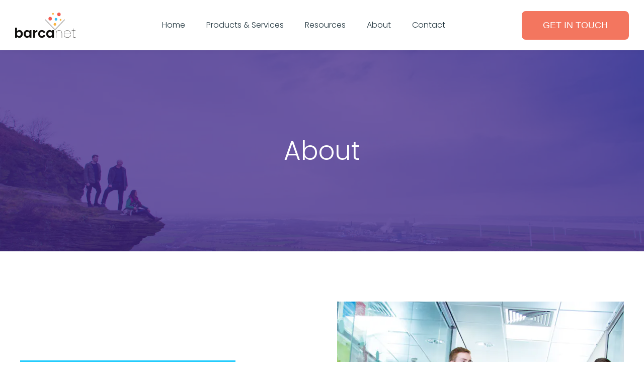

--- FILE ---
content_type: text/html; charset=UTF-8
request_url: https://www.barcanet.com/about-us/
body_size: 32680
content:
<!DOCTYPE html><html lang="en"><head><meta charSet="utf-8"/><meta http-equiv="x-ua-compatible" content="ie=edge"/><meta name="viewport" content="width=device-width, initial-scale=1, shrink-to-fit=no"/><style data-href="/styles.bd714771d0c48c0f740d.css" id="gatsby-global-css">.slick-slider{box-sizing:border-box;-webkit-user-select:none;user-select:none;-webkit-touch-callout:none;-khtml-user-select:none;touch-action:pan-y;-webkit-tap-highlight-color:transparent}.slick-list,.slick-slider{position:relative;display:block}.slick-list{overflow:hidden;margin:0;padding:0}.slick-list:focus{outline:none}.slick-list.dragging{cursor:pointer;cursor:hand}.slick-slider .slick-list,.slick-slider .slick-track{transform:translateZ(0)}.slick-track{position:relative;top:0;left:0;display:block;margin-left:auto;margin-right:auto}.slick-track:after,.slick-track:before{display:table;content:""}.slick-track:after{clear:both}.slick-loading .slick-track{visibility:hidden}.slick-slide{display:none;float:left;height:100%;min-height:1px}[dir=rtl] .slick-slide{float:right}.slick-slide img{display:block}.slick-slide.slick-loading img{display:none}.slick-slide.dragging img{pointer-events:none}.slick-initialized .slick-slide{display:block}.slick-loading .slick-slide{visibility:hidden}.slick-vertical .slick-slide{display:block;height:auto;border:1px solid transparent}.slick-arrow.slick-hidden{display:none}.slick-loading .slick-list{background:#fff url([data-uri]) 50% no-repeat}@font-face{font-family:slick;font-weight:400;font-style:normal;src:url([data-uri]);src:url([data-uri]?#iefix) format("embedded-opentype"),url([data-uri]) format("woff"),url([data-uri]) format("truetype"),url([data-uri]) format("svg")}.slick-next,.slick-prev{font-size:0;line-height:0;position:absolute;top:50%;display:block;width:20px;height:20px;padding:0;transform:translateY(-50%);cursor:pointer;border:none}.slick-next,.slick-next:focus,.slick-next:hover,.slick-prev,.slick-prev:focus,.slick-prev:hover{color:transparent;outline:none;background:transparent}.slick-next:focus:before,.slick-next:hover:before,.slick-prev:focus:before,.slick-prev:hover:before{opacity:1}.slick-next.slick-disabled:before,.slick-prev.slick-disabled:before{opacity:.25}.slick-next:before,.slick-prev:before{font-family:slick;font-size:20px;line-height:1;opacity:.75;color:#fff;-webkit-font-smoothing:antialiased;-moz-osx-font-smoothing:grayscale}.slick-prev{left:-25px}[dir=rtl] .slick-prev{right:-25px;left:auto}.slick-prev:before{content:"\2190"}[dir=rtl] .slick-prev:before{content:"\2192"}.slick-next{right:-25px}[dir=rtl] .slick-next{right:auto;left:-25px}.slick-next:before{content:"\2192"}[dir=rtl] .slick-next:before{content:"\2190"}.slick-dotted.slick-slider{margin-bottom:30px}.slick-dots{position:absolute;bottom:-25px;display:block;width:100%;padding:0;margin:0;list-style:none;text-align:center}.slick-dots li{position:relative;display:inline-block;margin:0 5px;padding:0}.slick-dots li,.slick-dots li button{width:20px;height:20px;cursor:pointer}.slick-dots li button{font-size:0;line-height:0;display:block;padding:5px;color:transparent;border:0;outline:none;background:transparent}.slick-dots li button:focus,.slick-dots li button:hover{outline:none}.slick-dots li button:focus:before,.slick-dots li button:hover:before{opacity:1}.slick-dots li button:before{font-family:slick;font-size:6px;line-height:20px;position:absolute;top:0;left:0;width:20px;height:20px;content:"\2022";text-align:center;opacity:.25;color:#000;-webkit-font-smoothing:antialiased;-moz-osx-font-smoothing:grayscale}.slick-dots li.slick-active button:before{opacity:.75;color:#000}</style><meta name="generator" content="Gatsby 2.32.13"/><title data-react-helmet="true">About | Barcanet</title><meta data-react-helmet="true" property="og:title" content="About"/><meta data-react-helmet="true" name="twitter:title" content="About"/><meta data-react-helmet="true" name="description" content="We are a data science consultancy based at the University of Chester’s technology park. Our team of data wizards are knowledgeable and incredibly passionate about what we do."/><meta data-react-helmet="true" property="og:description" content="We are a data science consultancy based at the University of Chester’s technology park. Our team of data wizards are knowledgeable and incredibly passionate about what we do."/><meta data-react-helmet="true" name="twitter:description" content="We are a data science consultancy based at the University of Chester’s technology park. Our team of data wizards are knowledgeable and incredibly passionate about what we do."/><meta data-react-helmet="true" name="twitter:site" content="@usedatawell"/><meta data-react-helmet="true" name="twitter:card" content="summary"/><meta data-react-helmet="true" property="article:modified_time" content="2023-02-07T15:29:22Z"/><meta data-react-helmet="true" property="article:published_time" content="2020-02-10T11:08:10Z"/><meta data-react-helmet="true" property="og:locale" content="en_EN"/><meta data-react-helmet="true" property="og:type" content="article"/><meta data-react-helmet="true" property="og:site_name" content="Barcanet"/><meta data-react-helmet="true" property="og:image" content="https://www.datocms-assets.com/21384/1581949776-barcanet-team-data-solutions.jpg?w=1000&amp;fit=max&amp;auto=format"/><meta data-react-helmet="true" name="twitter:image" content="https://www.datocms-assets.com/21384/1581949776-barcanet-team-data-solutions.jpg?w=1000&amp;fit=max&amp;auto=format"/><meta data-react-helmet="true" property="og:image:width" content="4000"/><meta data-react-helmet="true" property="og:image:height" content="2667"/><meta data-react-helmet="true" property="og:image:alt" content="Barcanet - our people"/><meta data-react-helmet="true" property="twitter:image:alt" content="Barcanet - our people"/><link rel="canonical" href="https://www.barcanet.com/about-us" data-baseprotocol="https:" data-basehost="www.barcanet.com"/><link rel="icon" href="/favicon-32x32.png?v=be7b0bf09502698767a60ffb54d697a5" type="image/png"/><link rel="manifest" href="/manifest.webmanifest" crossorigin="anonymous"/><meta name="theme-color" content="#3F2387"/><link rel="apple-touch-icon" sizes="48x48" href="/icons/icon-48x48.png?v=be7b0bf09502698767a60ffb54d697a5"/><link rel="apple-touch-icon" sizes="72x72" href="/icons/icon-72x72.png?v=be7b0bf09502698767a60ffb54d697a5"/><link rel="apple-touch-icon" sizes="96x96" href="/icons/icon-96x96.png?v=be7b0bf09502698767a60ffb54d697a5"/><link rel="apple-touch-icon" sizes="144x144" href="/icons/icon-144x144.png?v=be7b0bf09502698767a60ffb54d697a5"/><link rel="apple-touch-icon" sizes="192x192" href="/icons/icon-192x192.png?v=be7b0bf09502698767a60ffb54d697a5"/><link rel="apple-touch-icon" sizes="256x256" href="/icons/icon-256x256.png?v=be7b0bf09502698767a60ffb54d697a5"/><link rel="apple-touch-icon" sizes="384x384" href="/icons/icon-384x384.png?v=be7b0bf09502698767a60ffb54d697a5"/><link rel="apple-touch-icon" sizes="512x512" href="/icons/icon-512x512.png?v=be7b0bf09502698767a60ffb54d697a5"/><link rel="preload" as="font" type="font/woff2" crossorigin="anonymous" href="/static/webfonts/s/poppins/v24/pxiByp8kv8JHgFVrLFj_Z1xlFQ.woff2"/><link rel="preload" as="font" type="font/woff2" crossorigin="anonymous" href="/static/webfonts/s/poppins/v24/pxiByp8kv8JHgFVrLDz8Z1xlFQ.woff2"/><link rel="preload" as="font" type="font/woff2" crossorigin="anonymous" href="/static/webfonts/s/poppins/v24/pxiEyp8kv8JHgFVrJJfecg.woff2"/><link rel="preload" as="font" type="font/woff2" crossorigin="anonymous" href="/static/webfonts/s/poppins/v24/pxiByp8kv8JHgFVrLGT9Z1xlFQ.woff2"/><link rel="preload" as="font" type="font/woff2" crossorigin="anonymous" href="/static/webfonts/s/poppins/v24/pxiByp8kv8JHgFVrLEj6Z1xlFQ.woff2"/><link rel="preload" as="font" type="font/woff2" crossorigin="anonymous" href="/static/webfonts/s/poppins/v24/pxiByp8kv8JHgFVrLCz7Z1xlFQ.woff2"/><style>@font-face{font-family:Poppins;font-style:normal;font-weight:200;src:url(/static/webfonts/s/poppins/v24/pxiByp8kv8JHgFVrLFj_Z1xlFQ.woff2) format("woff2");font-display:swap}@font-face{font-family:Poppins;font-style:normal;font-weight:300;src:url(/static/webfonts/s/poppins/v24/pxiByp8kv8JHgFVrLDz8Z1xlFQ.woff2) format("woff2");font-display:swap}@font-face{font-family:Poppins;font-style:normal;font-weight:400;src:url(/static/webfonts/s/poppins/v24/pxiEyp8kv8JHgFVrJJfecg.woff2) format("woff2");font-display:swap}@font-face{font-family:Poppins;font-style:normal;font-weight:500;src:url(/static/webfonts/s/poppins/v24/pxiByp8kv8JHgFVrLGT9Z1xlFQ.woff2) format("woff2");font-display:swap}@font-face{font-family:Poppins;font-style:normal;font-weight:600;src:url(/static/webfonts/s/poppins/v24/pxiByp8kv8JHgFVrLEj6Z1xlFQ.woff2) format("woff2");font-display:swap}@font-face{font-family:Poppins;font-style:normal;font-weight:700;src:url(/static/webfonts/s/poppins/v24/pxiByp8kv8JHgFVrLCz7Z1xlFQ.woff2) format("woff2");font-display:swap}</style><style data-styled="" data-styled-version="5.3.11">*,*:before,*:after{box-sizing:border-box;}/*!sc*/
html{box-sizing:border-box;overflow-x:hidden;font-size:62.5%;-webkit-scroll-padding-top:80px;-moz-scroll-padding-top:80px;-ms-scroll-padding-top:80px;scroll-padding-top:80px;-webkit-font-smoothing:antialiased;-ms-text-size-adjust:100%;-webkit-text-size-adjust:100%;}/*!sc*/
@media (min-width:620px){html{-webkit-scroll-padding-top:90px;-moz-scroll-padding-top:90px;-ms-scroll-padding-top:90px;scroll-padding-top:90px;}}/*!sc*/
@media (min-width:980px){html{-webkit-scroll-padding-top:100px;-moz-scroll-padding-top:100px;-ms-scroll-padding-top:100px;scroll-padding-top:100px;}}/*!sc*/
body{position:relative;margin:0;padding:0;color:#233740;font-family:'Poppins',sans-serif;font-weight:300;font-size:16px;font-size:1.6rem;line-height:1.3;}/*!sc*/
h1,h2,h3,h4,h5,h6,p{margin:0;font-weight:300;}/*!sc*/
ul,ol{margin:0;padding:0;list-style-type:none;}/*!sc*/
a{color:inherit;-webkit-text-decoration:none;text-decoration:none;}/*!sc*/
img{height:auto;vertical-align:middle;max-width:100%;border:0;-ms-interpolation-mode:bicubic;}/*!sc*/
textarea{font-family:'Poppins',sans-serif;font-weight:300;}/*!sc*/
.fade{-webkit-animation:fade;animation:fade;}/*!sc*/
@-webkit-keyframes fade{from{opacity:0;-webkit-transform:translateY(40px);-ms-transform:translateY(40px);transform:translateY(40px);}to{opacity:1;-webkit-transform:translateY(0);-ms-transform:translateY(0);transform:translateY(0);}}/*!sc*/
@keyframes fade{from{opacity:0;-webkit-transform:translateY(40px);-ms-transform:translateY(40px);transform:translateY(40px);}to{opacity:1;-webkit-transform:translateY(0);-ms-transform:translateY(0);transform:translateY(0);}}/*!sc*/
data-styled.g1[id="sc-global-fLXpFj1"]{content:"sc-global-fLXpFj1,"}/*!sc*/
@media (min-width:980px){.gmtGtL{position:absolute;left:-9999em;display:grid;grid-template-columns:repeat(3,1fr);grid-gap:30px;padding:30px;width:100%;background-color:#F1F1F1;box-shadow:rgba(0,0,0,0.1) 0 2px 2px 0;}}/*!sc*/
data-styled.g2[id="Subnavigation__StyledSubnavigation-sc-q4owb-0"]{content:"gmtGtL,"}/*!sc*/
.dDNzat{display:block;padding:8px 30px;color:#FFF;font-size:14px;font-size:1.4rem;}/*!sc*/
@media (min-width:620px){.dDNzat{font-size:15px;font-size:1.5rem;}}/*!sc*/
@media (min-width:980px){.dDNzat{padding:0;color:#233740;font-size:14px;font-size:1.4rem;}}/*!sc*/
data-styled.g4[id="Subnavigation__StyledSubnavigationLink-sc-q4owb-2"]{content:"dDNzat,"}/*!sc*/
.eNsvFF{display:block;margin-top:8px;font-weight:300;font-size:12px;font-size:1.2rem;line-height:1.5;}/*!sc*/
data-styled.g5[id="Subnavigation__StyledSubnavigationText-sc-q4owb-3"]{content:"eNsvFF,"}/*!sc*/
.ekJlme{z-index:30;}/*!sc*/
@media (min-width:980px){.ekJlme{margin-left:20px;}}/*!sc*/
data-styled.g6[id="Navigation__StyledNavigation-sc-113dz3n-0"]{content:"ekJlme,"}/*!sc*/
.cgAjzG{position:relative;display:block;padding:0;background:none;border:none;cursor:pointer;}/*!sc*/
@media (min-width:980px){.cgAjzG{display:none;}}/*!sc*/
.cgAjzG span{display:block;margin:6px 0;height:2px;width:30px;background-color:#24CCFD;}/*!sc*/
@media (min-width:620px){.cgAjzG span{margin-top:8px;margin-bottom:8px;height:3px;width:40px;}}/*!sc*/
data-styled.g7[id="Navigation__StyledNavigationToggle-sc-113dz3n-1"]{content:"cgAjzG,"}/*!sc*/
.gKiMhS{display:none;position:absolute;top:80px;left:0;width:100%;background-color:#24CCFD;}/*!sc*/
@media (min-width:620px){.gKiMhS{top:90px;}}/*!sc*/
@media (min-width:980px){.gKiMhS{position:static;display:block;background:none;}}/*!sc*/
.gKiMhS.js-nav-open{display:block;}/*!sc*/
data-styled.g8[id="Navigation__StyledNavigationLinks-sc-113dz3n-2"]{content:"gKiMhS,"}/*!sc*/
.QGxgJ{padding:22px 0;list-style-type:none;}/*!sc*/
@media (min-width:980px){.QGxgJ{position:relative;padding-top:0;padding-bottom:0;}}/*!sc*/
data-styled.g9[id="Navigation__StyledNavigationList-sc-113dz3n-3"]{content:"QGxgJ,"}/*!sc*/
.fPKPWR{margin-top:8px;}/*!sc*/
@media (min-width:980px){.fPKPWR{display:inline-block;margin-top:0;margin-left:20px;}}/*!sc*/
@media (min-width:1120px){.fPKPWR{margin-left:30px;}}/*!sc*/
@media (min-width:1400px){.fPKPWR{margin-left:40px;}}/*!sc*/
.fPKPWR:first-child{margin-top:0;}/*!sc*/
@media (min-width:980px){.fPKPWR:first-child{margin-left:0;}}/*!sc*/
.whlTL{margin-top:8px;}/*!sc*/
@media (min-width:980px){.whlTL{display:inline-block;margin-top:0;margin-left:20px;}}/*!sc*/
@media (min-width:1120px){.whlTL{margin-left:30px;}}/*!sc*/
@media (min-width:1400px){.whlTL{margin-left:40px;}}/*!sc*/
.whlTL:first-child{margin-top:0;}/*!sc*/
@media (min-width:980px){.whlTL:first-child{margin-left:0;}}/*!sc*/
@media (min-width:980px){.whlTL:hover ul{left:0;}.whlTL:hover > a{position:relative;}.whlTL:hover > a:after{content:'';position:absolute;bottom:0;left:50%;display:block;height:0;width:0;border:12px solid transparent;border-bottom-color:#F1F1F1;-webkit-transform:translateX(-50%);-ms-transform:translateX(-50%);transform:translateX(-50%);}}/*!sc*/
data-styled.g10[id="Navigation__StyledNavigationItem-sc-113dz3n-4"]{content:"fPKPWR,whlTL,"}/*!sc*/
.hUZicp{display:block;padding:8px 30px;color:#FFF;font-size:18px;font-size:1.8rem;}/*!sc*/
@media (min-width:620px){.hUZicp{font-size:20px;font-size:2rem;}}/*!sc*/
@media (min-width:980px){.hUZicp{padding:20px 6px;color:#233740;font-size:16px;font-size:1.6rem;}}/*!sc*/
data-styled.g11[id="Navigation__StyledNavigationLink-sc-113dz3n-5"]{content:"hUZicp,"}/*!sc*/
.hbfrBg{height:50px;width:100%;display:block;padding:10px 18px;font-weight:300;font-size:16px;font-size:1.6rem;border-radius:10px;background-color:#FFF;border:0;-webkit-letter-spacing:1px;-moz-letter-spacing:1px;-ms-letter-spacing:1px;letter-spacing:1px;color:#FFF;font-weight:700;background-color:#24CCFD;border:none;cursor:pointer;}/*!sc*/
data-styled.g12[id="FormFields__ButtonInput-sc-webjge-0"]{content:"hbfrBg,"}/*!sc*/
.doMudV{margin-right:auto;margin-left:auto;padding-left:30px;padding-right:30px;max-width:1260px;}/*!sc*/
.fBmxHS{margin-right:auto;margin-left:auto;padding-left:30px;padding-right:30px;max-width:860px;}/*!sc*/
data-styled.g13[id="Container__StyledContainer-sc-k375wy-0"]{content:"doMudV,fBmxHS,"}/*!sc*/
.hJIkId{font-size:25px;}/*!sc*/
@media screen and (min-width:400px){.hJIkId{font-size:calc( 25px + (37 - 25) * ((100vw - 400px) / (1120 - 400)) );}}/*!sc*/
@media screen and (min-width:1120px){.hJIkId{font-size:37px;}}/*!sc*/
data-styled.g14[id="Heading__StyledHeading-sc-1rvjej-0"]{content:"hJIkId,"}/*!sc*/
.hDsWRg{display:inline-block;padding:6px 24px;color:#FFF;font-size:14px;font-size:1.4rem;line-height:1.4;text-align:center;text-transform:uppercase;-webkit-text-decoration:none;text-decoration:none;background-color:#F3765F;border:2px solid #F3765F;border-radius:8px;cursor:pointer;-webkit-transition:color 0.2s linear,background-color 0.2s linear;transition:color 0.2s linear,background-color 0.2s linear;}/*!sc*/
.hDsWRg:hover{color:#F3765F;background-color:#FFF;}/*!sc*/
@media (min-width:620px){.hDsWRg{padding:8px 28px;font-size:15px;font-size:1.5rem;}}/*!sc*/
@media (min-width:1120px){.hDsWRg{padding:10px 32px;font-size:16px;font-size:1.6rem;}}/*!sc*/
data-styled.g16[id="ButtonLink__StyledButtonLinkExternal-sc-1vwfx20-1"]{content:"hDsWRg,"}/*!sc*/
@media (min-width:870px){.hPFan{display:-webkit-box;display:-webkit-flex;display:-ms-flexbox;display:flex;}}/*!sc*/
.bdQxLj{-webkit-box-pack:center;-webkit-justify-content:center;-ms-flex-pack:center;justify-content:center;}/*!sc*/
@media (min-width:870px){.bdQxLj{display:-webkit-box;display:-webkit-flex;display:-ms-flexbox;display:flex;}}/*!sc*/
data-styled.g18[id="SectionHeader__StyledSectionHeaderInner-sc-16cmwny-1"]{content:"hPFan,bdQxLj,"}/*!sc*/
.nGWRw{margin-bottom:15px;}/*!sc*/
@media (min-width:620px){.nGWRw{margin-bottom:20px;}}/*!sc*/
@media (min-width:1120px){.nGWRw{margin-bottom:0;}}/*!sc*/
.nGWRw:before{content:'';display:block;margin-bottom:20px;height:4px;background-color:#24CCFD;}/*!sc*/
@media (min-width:620px){.nGWRw:before{margin-bottom:25px;}}/*!sc*/
@media (min-width:1120px){.nGWRw:before{margin-bottom:30px;}}/*!sc*/
@media (min-width:870px){.nGWRw{padding-right:12%;width:50%;}}/*!sc*/
.oMUPU{margin-bottom:15px;width:100%;text-align:center;}/*!sc*/
@media (min-width:620px){.oMUPU{margin-bottom:20px;}}/*!sc*/
@media (min-width:1120px){.oMUPU{margin-bottom:0;}}/*!sc*/
.oMUPU:before{content:'';display:block;margin-bottom:20px;height:4px;background-color:#24CCFD;}/*!sc*/
@media (min-width:620px){.oMUPU:before{margin-bottom:25px;}}/*!sc*/
@media (min-width:1120px){.oMUPU:before{margin-bottom:30px;}}/*!sc*/
@media (min-width:870px){.oMUPU{max-width:620px;}}/*!sc*/
.oMUPU:before{margin-right:auto;margin-left:auto;max-width:360px;}/*!sc*/
data-styled.g19[id="SectionHeader__StyledSectionHeaderHeading-sc-16cmwny-2"]{content:"nGWRw,oMUPU,"}/*!sc*/
@media (min-width:870px){.dQmdCj{display:-webkit-box;display:-webkit-flex;display:-ms-flexbox;display:flex;-webkit-flex-direction:column;-ms-flex-direction:column;flex-direction:column;width:50%;}}/*!sc*/
data-styled.g20[id="SectionHeader__StyledSectionHeaderContent-sc-16cmwny-3"]{content:"dQmdCj,"}/*!sc*/
.wfrLe{line-height:1.7;}/*!sc*/
data-styled.g21[id="SectionHeader__StyledSectionHeaderText-sc-16cmwny-4"]{content:"wfrLe,"}/*!sc*/
.cjPEqi{-webkit-order:3;-ms-flex-order:3;order:3;}/*!sc*/
data-styled.g23[id="PopupContact__StyledButtonWrapper-sc-1zh9h9-0"]{content:"cjPEqi,"}/*!sc*/
.iAGjLX{position:fixed;top:0;left:0;z-index:40;display:-webkit-box;display:-webkit-flex;display:-ms-flexbox;display:flex;-webkit-box-pack:center;-webkit-justify-content:center;-ms-flex-pack:center;justify-content:center;-webkit-align-items:center;-webkit-box-align:center;-ms-flex-align:center;align-items:center;padding:30px;height:100%;width:100%;background-color:rgba(0,0,0,0.5);position:absolute;overflow:hidden;margin:-1px;padding:0;height:1px;width:1px;border:0;-webkit-clip:rect(0 0 0 0);clip:rect(0 0 0 0);}/*!sc*/
data-styled.g24[id="PopupContact__StyledPopupContact-sc-1zh9h9-1"]{content:"iAGjLX,"}/*!sc*/
.jhtDuw{position:relative;padding:30px;width:100%;max-width:760px;background-color:#FFF;border-radius:20px;}/*!sc*/
@media (min-width:620px){.jhtDuw{padding:40px;}}/*!sc*/
@media (min-width:1120px){.jhtDuw{padding:50px;}}/*!sc*/
data-styled.g25[id="PopupContact__StyledPopupContactInner-sc-1zh9h9-2"]{content:"jhtDuw,"}/*!sc*/
.eeFKPy{position:absolute;top:20px;right:20px;padding:0;font-size:30px;font-size:3rem;background:none;border:none;cursor:pointer;}/*!sc*/
data-styled.g26[id="PopupContact__StyledPopupContactClose-sc-1zh9h9-3"]{content:"eeFKPy,"}/*!sc*/
.dcdFbO{margin-bottom:30px;}/*!sc*/
@media (min-width:620px){.dcdFbO{margin-bottom:40px;}}/*!sc*/
@media (min-width:1120px){.dcdFbO{margin-bottom:50px;}}/*!sc*/
data-styled.g27[id="PopupContact__StyledPopupContactHeader-sc-1zh9h9-4"]{content:"dcdFbO,"}/*!sc*/
.iotaUA{display:grid;gap:40px;}/*!sc*/
@media (min-width:620px){.iotaUA{gap:50px;}}/*!sc*/
@media (min-width:768px){.iotaUA{grid-template-columns:repeat(2,1fr);-webkit-align-items:center;-webkit-box-align:center;-ms-flex-align:center;align-items:center;}}/*!sc*/
data-styled.g28[id="PopupContact__StyledPopupContactContent-sc-1zh9h9-5"]{content:"iotaUA,"}/*!sc*/
.iMwLUD{display:grid;gap:12px;}/*!sc*/
@media (min-width:768px){.iMwLUD{grid-column:2;grid-row:1;}}/*!sc*/
data-styled.g29[id="PopupContact__StyledPopupContactForm-sc-1zh9h9-6"]{content:"iMwLUD,"}/*!sc*/
.cmESlz{border-bottom:1px solid #D5D2D9;}/*!sc*/
.doqMoU{position:absolute;overflow:hidden;margin:-1px;padding:0;height:1px;width:1px;border:0;-webkit-clip:rect(0 0 0 0);clip:rect(0 0 0 0);}/*!sc*/
data-styled.g30[id="PopupContact__StyledPopupContactLabel-sc-1zh9h9-7"]{content:"cmESlz,doqMoU,"}/*!sc*/
.bIirUl{margin-left:8px;font-size:12px;font-size:1.2rem;position:absolute;overflow:hidden;margin:-1px;padding:0;height:1px;width:1px;border:0;-webkit-clip:rect(0 0 0 0);clip:rect(0 0 0 0);}/*!sc*/
.fpxjkA{margin-left:8px;font-size:12px;font-size:1.2rem;}/*!sc*/
data-styled.g31[id="PopupContact__StyledPopupContactLabelText-sc-1zh9h9-8"]{content:"bIirUl,fpxjkA,"}/*!sc*/
.fZyLYH{height:50px;width:100%;display:block;padding:10px 18px;font-weight:300;font-size:16px;font-size:1.6rem;border-radius:10px;background-color:#FFF;border:0;padding:10px;height:40px;border-radius:0;}/*!sc*/
.fZyLYH::-webkit-input-placeholder{color:#233740;}/*!sc*/
.fZyLYH:-ms-input-placeholder{color:#233740;}/*!sc*/
.fZyLYH::-webkit-input-placeholder{color:#233740;}/*!sc*/
.fZyLYH::-moz-placeholder{color:#233740;}/*!sc*/
.fZyLYH:-ms-input-placeholder{color:#233740;}/*!sc*/
.fZyLYH::placeholder{color:#233740;}/*!sc*/
data-styled.g32[id="PopupContact__StyledPopupContactInput-sc-1zh9h9-9"]{content:"fZyLYH,"}/*!sc*/
.dzInce{margin-top:10px;text-transform:uppercase;}/*!sc*/
data-styled.g33[id="PopupContact__StyledPopupContactInputButton-sc-1zh9h9-10"]{content:"dzInce,"}/*!sc*/
.gQA-DMy{margin:0;padding-top:40px;text-align:center;background:url([data-uri]) no-repeat top center / 30px 22px;}/*!sc*/
data-styled.g35[id="PopupContact__StyledPopupContactTestimonial-sc-1zh9h9-12"]{content:"gQA-DMy,"}/*!sc*/
.kyEfzN{line-height:1.5;}/*!sc*/
@media (min-width:1120px){.kyEfzN{font-size:17px;font-size:1.7rem;}}/*!sc*/
data-styled.g36[id="PopupContact__StyledPopupContactTestimonialQuote-sc-1zh9h9-13"]{content:"kyEfzN,"}/*!sc*/
.cAQDSC{margin-top:15px;font-weight:700;}/*!sc*/
data-styled.g37[id="PopupContact__StyledPopupContactTestimonialAuthor-sc-1zh9h9-14"]{content:"cAQDSC,"}/*!sc*/
.MnZea{margin-top:25px;}/*!sc*/
.MnZea:before{content:'';display:block;margin:0 auto 25px;height:2px;width:80%;max-width:280px;background-color:#24CCFD;}/*!sc*/
data-styled.g38[id="PopupContact__StyledPopupContactLogos-sc-1zh9h9-15"]{content:"MnZea,"}/*!sc*/
.erKUMK{margin-bottom:15px;font-weight:400;font-size:14px;font-size:1.4rem;font-style:italic;text-align:center;}/*!sc*/
data-styled.g39[id="PopupContact__StyledPopupContactLogosText-sc-1zh9h9-16"]{content:"erKUMK,"}/*!sc*/
.brTBdM{display:grid;grid-template-columns:repeat(3,1fr);gap:20px;}/*!sc*/
@media (min-width:620px){.brTBdM{gap:25px;}}/*!sc*/
@media (min-width:1120px){.brTBdM{gap:30px;}}/*!sc*/
data-styled.g40[id="PopupContact__StyledPopupContactLogosItems-sc-1zh9h9-17"]{content:"brTBdM,"}/*!sc*/
.hvgUBD{display:block;margin:auto;height:30px;width:100%;max-width:90px;}/*!sc*/
data-styled.g41[id="PopupContact__StyledPopupContactLogosItem-sc-1zh9h9-18"]{content:"hvgUBD,"}/*!sc*/
.btVnKb{position:-webkit-sticky;position:sticky;top:0;display:-webkit-box;display:-webkit-flex;display:-ms-flexbox;display:flex;-webkit-box-pack:justify;-webkit-justify-content:space-between;-ms-flex-pack:justify;justify-content:space-between;-webkit-align-items:end;-webkit-box-align:end;-ms-flex-align:end;align-items:end;gap:15px;padding:20px 30px;background-color:#FFF;box-shadow:rgba(0,0,0,0.05) 0 0 10px 0;z-index:20;}/*!sc*/
@media (min-width:980px){.btVnKb{-webkit-align-items:center;-webkit-box-align:center;-ms-flex-align:center;align-items:center;}}/*!sc*/
@media (min-width:1600px){.btVnKb{padding-right:40px;padding-left:40px;}}/*!sc*/
data-styled.g42[id="Header__StyledHeader-sc-9eu2yh-0"]{content:"btVnKb,"}/*!sc*/
.hzchII{max-width:96px;}/*!sc*/
@media (min-width:620px){.hzchII{max-width:120px;}}/*!sc*/
@media (min-width:980px){.hzchII{-webkit-order:1;-ms-flex-order:1;order:1;}}/*!sc*/
data-styled.g43[id="Header__StyledHeaderLogo-sc-9eu2yh-1"]{content:"hzchII,"}/*!sc*/
@media (min-width:980px){.hXEGWE{-webkit-order:3;-ms-flex-order:3;order:3;}}/*!sc*/
@media (min-width:1120px){.hXEGWE{padding:12px 36px;font-size:17px;font-size:1.7rem;}}/*!sc*/
@media (min-width:1260px){.hXEGWE{padding:14px 40px;font-size:18px;font-size:1.8rem;}}/*!sc*/
data-styled.g44[id="Header__StyledHeaderButton-sc-9eu2yh-2"]{content:"hXEGWE,"}/*!sc*/
.dfursg{-webkit-order:3;-ms-flex-order:3;order:3;}/*!sc*/
@media (min-width:980px){.dfursg{-webkit-order:2;-ms-flex-order:2;order:2;}}/*!sc*/
data-styled.g45[id="Header__StyledHeaderNavigation-sc-9eu2yh-3"]{content:"dfursg,"}/*!sc*/
.gVKVTu{padding-bottom:20px;}/*!sc*/
@media (min-width:980px){.gVKVTu{display:-webkit-box;display:-webkit-flex;display:-ms-flexbox;display:flex;-webkit-align-items:center;-webkit-box-align:center;-ms-flex-align:center;align-items:center;padding-bottom:30px;}}/*!sc*/
@media (min-width:1260px){.gVKVTu{padding-bottom:40px;}}/*!sc*/
data-styled.g46[id="Logos__StyledLogos-sc-1lwynol-0"]{content:"gVKVTu,"}/*!sc*/
.ibsyPU{margin-bottom:18px;font-size:18px;font-size:1.8rem;font-weight:700;}/*!sc*/
data-styled.g47[id="Logos__StyledLogosHeading-sc-1lwynol-1"]{content:"ibsyPU,"}/*!sc*/
.hAhKja{display:-webkit-box;display:-webkit-flex;display:-ms-flexbox;display:flex;-webkit-flex-wrap:wrap;-ms-flex-wrap:wrap;flex-wrap:wrap;}/*!sc*/
data-styled.g48[id="Logos__StyledLogosList-sc-1lwynol-2"]{content:"hAhKja,"}/*!sc*/
.kHHUov{max-height:60px;max-width:260px;margin-bottom:18px;margin-right:10px;}/*!sc*/
@media (min-width:400px){.kHHUov{margin-right:20px;}}/*!sc*/
@media (min-width:520px){.kHHUov{margin-right:40px;}}/*!sc*/
@media (min-width:980px){.kHHUov{margin-left:50px;margin-right:0;margin-bottom:0;}}/*!sc*/
@media (min-width:1260px){.kHHUov{margin-left:60px;}}/*!sc*/
data-styled.g49[id="Logos__StyledLogosImage-sc-1lwynol-3"]{content:"kHHUov,"}/*!sc*/
.bzCMZb{padding-top:10px;padding-bottom:30px;}/*!sc*/
@media (min-width:980px){.bzCMZb{padding-top:30px;padding-bottom:50px;}}/*!sc*/
data-styled.g50[id="NewsAndInsights__NewsAndInsightsWrap-sc-ojj67f-0"]{content:"bzCMZb,"}/*!sc*/
@media (min-width:980px){.clZyGq{display:-webkit-box;display:-webkit-flex;display:-ms-flexbox;display:flex;-webkit-box-pack:justify;-webkit-justify-content:space-between;-ms-flex-pack:justify;justify-content:space-between;-webkit-align-items:center;-webkit-box-align:center;-ms-flex-align:center;align-items:center;}}/*!sc*/
data-styled.g51[id="NewsAndInsights__NewsAndInsightsInner-sc-ojj67f-1"]{content:"clZyGq,"}/*!sc*/
.kThdfc{position:relative;}/*!sc*/
@media (min-width:980px){.kThdfc{-webkit-flex-basis:48%;-ms-flex-preferred-size:48%;flex-basis:48%;}}/*!sc*/
data-styled.g52[id="NewsAndInsights__Form-sc-ojj67f-2"]{content:"kThdfc,"}/*!sc*/
.eEUDiY{width:100%;height:64px;padding-left:20px;padding-right:125px;border-radius:4px;background:rgba(255,255,255,0.1);border:0;font-size:14px;font-size:1.4rem;font-weight:300;color:#FFF;}/*!sc*/
.eEUDiY::-webkit-input-placeholder{color:#FFF;}/*!sc*/
.eEUDiY:-ms-input-placeholder{color:#FFF;}/*!sc*/
.eEUDiY::-webkit-input-placeholder{opacity:1;color:#FFF;}/*!sc*/
.eEUDiY::-moz-placeholder{opacity:1;color:#FFF;}/*!sc*/
.eEUDiY:-ms-input-placeholder{opacity:1;color:#FFF;}/*!sc*/
.eEUDiY::placeholder{opacity:1;color:#FFF;}/*!sc*/
data-styled.g53[id="NewsAndInsights__Input-sc-ojj67f-3"]{content:"eEUDiY,"}/*!sc*/
.bfrIQx{margin-top:15px;-webkit-letter-spacing:1px;-moz-letter-spacing:1px;-ms-letter-spacing:1px;letter-spacing:1px;}/*!sc*/
@media (min-width:620px){.bfrIQx{position:absolute;top:50%;margin-top:-25px;right:8px;width:auto;}}/*!sc*/
@media (min-width:980px){.bfrIQx{padding-left:28px;padding-right:28px;}}/*!sc*/
data-styled.g54[id="NewsAndInsights__FormButton-sc-ojj67f-4"]{content:"bfrIQx,"}/*!sc*/
.ghHUWT{margin-bottom:18px;font-size:13px;font-size:1.3rem;font-weight:300;line-height:1.7;}/*!sc*/
@media (min-width:980px){.ghHUWT{margin:0;-webkit-flex-basis:38%;-ms-flex-preferred-size:38%;flex-basis:38%;}}/*!sc*/
data-styled.g55[id="NewsAndInsights__Text-sc-ojj67f-5"]{content:"ghHUWT,"}/*!sc*/
.vwpim{margin-bottom:22px;font-size:18px;font-size:1.8rem;font-weight:700;}/*!sc*/
@media (min-width:980px){.vwpim{margin-bottom:10px;}}/*!sc*/
data-styled.g56[id="NewsAndInsights__NewsAndInsightsHeading-sc-ojj67f-6"]{content:"vwpim,"}/*!sc*/
.eNzHVe{margin-bottom:22px;font-size:18px;font-size:1.8rem;font-weight:700;}/*!sc*/
@media (min-width:980px){.eNzHVe{margin-bottom:28px;}}/*!sc*/
data-styled.g57[id="ContactInformation__ContactHeading-sc-1gjzc2b-0"]{content:"eNzHVe,"}/*!sc*/
.fJeVOI{padding-top:20px;}/*!sc*/
@media (min-width:400px){.fJeVOI{display:grid;grid-template-columns:repeat(2,1fr);-webkit-column-gap:20px;column-gap:20px;row-gap:10px;}}/*!sc*/
@media (min-width:980px){.fJeVOI{grid-template-columns:repeat(4,1fr);-webkit-column-gap:80px;column-gap:80px;padding-top:52px;}}/*!sc*/
data-styled.g58[id="ContactInformation__ContactInformationWrap-sc-1gjzc2b-1"]{content:"fJeVOI,"}/*!sc*/
.jsPDrt{padding:20px 0;}/*!sc*/
@media (min-width:980px){.jsPDrt{padding:0;}}/*!sc*/
data-styled.g59[id="ContactInformation__ContactSection-sc-1gjzc2b-2"]{content:"jsPDrt,"}/*!sc*/
.bNnVRY{display:-webkit-box;display:-webkit-flex;display:-ms-flexbox;display:flex;}/*!sc*/
.bNnVRY li{margin-left:30px;}/*!sc*/
.bNnVRY li:first-child{margin-left:0;}/*!sc*/
data-styled.g60[id="ContactInformation__SocialList-sc-1gjzc2b-3"]{content:"bNnVRY,"}/*!sc*/
.gBPArk{margin-top:14px;font-size:16px;font-size:1.6rem;font-weight:300;line-height:1.8;white-space:pre;}/*!sc*/
.gBPArk:first-child{margin-top:0;}/*!sc*/
data-styled.g61[id="ContactInformation__ContactItem-sc-1gjzc2b-4"]{content:"gBPArk,"}/*!sc*/
.hBhuMD{margin-top:14px;font-size:16px;font-size:1.6rem;font-weight:300;line-height:1.8;}/*!sc*/
.hBhuMD:first-child{margin-top:0;}/*!sc*/
data-styled.g62[id="ContactInformation__ContactListItem-sc-1gjzc2b-5"]{content:"hBhuMD,"}/*!sc*/
.iFWETX{padding-top:38px;padding-bottom:38px;font-size:10px;background:#1A1A1B;color:#F1F1F1;}/*!sc*/
@media (min-width:768px){.iFWETX{padding-top:46px;padding-bottom:46px;}}/*!sc*/
data-styled.g63[id="LowerFooter__Section-sc-1ddgxdy-0"]{content:"iFWETX,"}/*!sc*/
@media (min-width:980px){.cEYfkf{display:-webkit-box;display:-webkit-flex;display:-ms-flexbox;display:flex;}}/*!sc*/
data-styled.g64[id="LowerFooter__Navigation-sc-1ddgxdy-1"]{content:"cEYfkf,"}/*!sc*/
.kCtNMC{display:-webkit-box;display:-webkit-flex;display:-ms-flexbox;display:flex;-webkit-flex-direction:column;-ms-flex-direction:column;flex-direction:column;}/*!sc*/
@media (min-width:980px){.kCtNMC{-webkit-flex-direction:row;-ms-flex-direction:row;flex-direction:row;}}/*!sc*/
data-styled.g65[id="LowerFooter__Information-sc-1ddgxdy-2"]{content:"kCtNMC,"}/*!sc*/
.cjGgrs{margin-bottom:auto;}/*!sc*/
@media (min-width:980px){.cjGgrs{margin-right:8px;}}/*!sc*/
@media (min-width:1260px){.cjGgrs{margin-right:50px;}}/*!sc*/
data-styled.g66[id="LowerFooter__Copyright-sc-1ddgxdy-3"]{content:"cjGgrs,"}/*!sc*/
.kzqBKO{display:-webkit-box;display:-webkit-flex;display:-ms-flexbox;display:flex;-webkit-box-pack:justify;-webkit-justify-content:space-between;-ms-flex-pack:justify;justify-content:space-between;}/*!sc*/
data-styled.g67[id="LowerFooter__Wrapper-sc-1ddgxdy-4"]{content:"kzqBKO,"}/*!sc*/
.lLLyf{margin-top:10px;}/*!sc*/
.lLLyf:first-child{margin:0;}/*!sc*/
@media (min-width:980px){.lLLyf{margin-top:0;margin-left:8px;}}/*!sc*/
@media (min-width:1260px){.lLLyf{margin-left:12px;}}/*!sc*/
data-styled.g68[id="LowerFooter__NavigationItem-sc-1ddgxdy-5"]{content:"lLLyf,"}/*!sc*/
.hyawkS{padding:40px 0;background:#404040;color:#FFF;}/*!sc*/
@media (min-width:620px){.hyawkS{padding-top:50px;padding-bottom:50px;}}/*!sc*/
@media (min-width:1120px){.hyawkS{padding-top:60px;padding-bottom:60px;}}/*!sc*/
data-styled.g69[id="Footer__StyledFooterUpper-sc-1xqajj9-0"]{content:"hyawkS,"}/*!sc*/
.fUQkPN{margin-top:30px;font-size:10px;font-size:1rem;}/*!sc*/
@media (min-width:980px){.fUQkPN{margin-top:40px;}}/*!sc*/
data-styled.g70[id="Footer__StyledText-sc-1xqajj9-1"]{content:"fUQkPN,"}/*!sc*/
.bCiakd{position:relative;text-align:center;}/*!sc*/
.bCiakd:after{content:'';position:absolute;top:0;right:0;bottom:0;left:0;background-color:#3F2387;opacity:0.75;}/*!sc*/
data-styled.g71[id="Banner__StyledBanner-sc-wj2a71-0"]{content:"bCiakd,"}/*!sc*/
.jWpmvE{position:absolute;top:0;left:0;height:100%;width:100%;}/*!sc*/
@media (min-width:870px){.jWpmvE{position:relative;}}/*!sc*/
data-styled.g72[id="Banner__StyledBannerImageWrap-sc-wj2a71-1"]{content:"jWpmvE,"}/*!sc*/
.hjsSHv{height:100%;max-height:480px;}/*!sc*/
data-styled.g73[id="Banner__StyledBannerImage-sc-wj2a71-2"]{content:"hjsSHv,"}/*!sc*/
.hLCOlh{position:relative;z-index:1;display:-webkit-box;display:-webkit-flex;display:-ms-flexbox;display:flex;-webkit-align-items:center;-webkit-box-align:center;-ms-flex-align:center;align-items:center;padding:40px 0;min-height:280px;}/*!sc*/
@media (min-width:400px){.hLCOlh{min-height:300px;}}/*!sc*/
@media (min-width:620px){.hLCOlh{padding-top:50px;padding-bottom:50px;min-height:320px;}}/*!sc*/
@media (min-width:870px){.hLCOlh{position:absolute;top:0;right:0;bottom:0;left:0;display:-webkit-box;display:-webkit-flex;display:-ms-flexbox;display:flex;-webkit-align-items:center;-webkit-box-align:center;-ms-flex-align:center;align-items:center;min-height:auto;}}/*!sc*/
@media (min-width:1120px){.hLCOlh{padding-top:60px;padding-bottom:60px;}}/*!sc*/
data-styled.g74[id="Banner__StyledBannerInner-sc-wj2a71-3"]{content:"hLCOlh,"}/*!sc*/
.efSrjX{color:#FFF;font-size:26px;line-height:1.2;}/*!sc*/
@media screen and (min-width:400px){.efSrjX{font-size:calc( 26px + (46 - 26) * ((100vw - 400px) / (870 - 400)) );}}/*!sc*/
@media screen and (min-width:870px){.efSrjX{font-size:46px;}}/*!sc*/
@media (min-width:870px){.efSrjX{font-size:36px;}@media screen and (min-width:870px){.efSrjX{font-size:calc( 36px + (56 - 36) * ((100vw - 870px) / (1400 - 870)) );}}@media screen and (min-width:1400px){.efSrjX{font-size:56px;}}}/*!sc*/
data-styled.g75[id="Banner__StyledBannerHeading-sc-wj2a71-4"]{content:"efSrjX,"}/*!sc*/
.iJIgXH{vertical-align:bottom;max-height:0;width:100% !important;max-width:100%;padding-bottom:103.33333333333333%;}/*!sc*/
.htxaze{vertical-align:bottom;max-height:0;width:100% !important;max-width:100%;padding-bottom:100%;}/*!sc*/
.gsNJKj{vertical-align:bottom;max-height:0;width:100% !important;max-width:100%;padding-bottom:46.6875%;}/*!sc*/
data-styled.g96[id="FixedImg__StyledFixedImg-sc-1pa2a6w-0"]{content:"iJIgXH,htxaze,gsNJKj,"}/*!sc*/
.ciWRyd{margin:20px 0;}/*!sc*/
.ciWRyd h1,.ciWRyd h2,.ciWRyd h3,.ciWRyd h4,.ciWRyd h5,.ciWRyd h6{margin:12px 0;font-weight:500;line-height:1.5;}/*!sc*/
@media (min-width:400px){.ciWRyd h1,.ciWRyd h2,.ciWRyd h3,.ciWRyd h4,.ciWRyd h5,.ciWRyd h6{margin-top:14px;margin-bottom:14px;}}/*!sc*/
@media (min-width:870px){.ciWRyd h1,.ciWRyd h2,.ciWRyd h3,.ciWRyd h4,.ciWRyd h5,.ciWRyd h6{margin-top:16px;margin-bottom:16px;}}/*!sc*/
.ciWRyd h1{font-size:24px;font-size:2.4rem;}/*!sc*/
@media (min-width:400px){.ciWRyd h1{font-size:26px;font-size:2.6rem;}}/*!sc*/
.ciWRyd h2{font-size:22px;font-size:2.2rem;}/*!sc*/
@media (min-width:400px){.ciWRyd h2{font-size:24px;font-size:2.4rem;}}/*!sc*/
.ciWRyd h3{font-size:20px;font-size:2rem;}/*!sc*/
@media (min-width:400px){.ciWRyd h3{font-size:22px;font-size:2.2rem;}}/*!sc*/
.ciWRyd h4{font-size:19px;font-size:1.9rem;}/*!sc*/
@media (min-width:400px){.ciWRyd h4{font-size:20px;font-size:2rem;}}/*!sc*/
.ciWRyd h5{font-size:18px;font-size:1.8rem;}/*!sc*/
@media (min-width:400px){.ciWRyd h5{font-size:19px;font-size:1.9rem;}}/*!sc*/
.ciWRyd h6{font-size:17px;font-size:1.7rem;}/*!sc*/
@media (min-width:400px){.ciWRyd h6{font-size:18px;font-size:1.8rem;}}/*!sc*/
.ciWRyd p{margin-bottom:20px;line-height:1.7;}/*!sc*/
@media (min-width:400px){.ciWRyd p{margin-bottom:24px;}}/*!sc*/
@media (min-width:870px){.ciWRyd p{margin-bottom:28px;}}/*!sc*/
.ciWRyd p:last-child{margin-bottom:0;}/*!sc*/
.ciWRyd p a{color:#24CCFD;}/*!sc*/
.ciWRyd ul,.ciWRyd ol{margin-bottom:20px;}/*!sc*/
@media (min-width:400px){.ciWRyd ul,.ciWRyd ol{margin-bottom:24px;}}/*!sc*/
@media (min-width:870px){.ciWRyd ul,.ciWRyd ol{margin-bottom:28px;}}/*!sc*/
.ciWRyd ul li,.ciWRyd ol li{margin-bottom:10px;line-height:1.7;}/*!sc*/
@media (min-width:400px){.ciWRyd ul li,.ciWRyd ol li{margin-bottom:12px;}}/*!sc*/
@media (min-width:870px){.ciWRyd ul li,.ciWRyd ol li{margin-bottom:14px;}}/*!sc*/
.ciWRyd ul li:last-child,.ciWRyd ol li:last-child{margin-bottom:0;}/*!sc*/
@media (min-width:400px){.ciWRyd ul{-webkit-column-count:2;column-count:2;-webkit-column-gap:20px;column-gap:20px;}}/*!sc*/
.ciWRyd ul li{display:inline-block;width:100%;padding-left:26px;}/*!sc*/
.ciWRyd ul li:before{content:'✔';margin-right:10px;margin-left:-24px;color:#7BC192;}/*!sc*/
.ciWRyd ol{list-style-type:decimal;}/*!sc*/
.ciWRyd ol li{margin-left:16px;}/*!sc*/
.ciWRyd img{margin-top:12px;margin-bottom:12px;}/*!sc*/
.ciWRyd img[style*='float: right']{margin-left:20px;}/*!sc*/
.ciWRyd img[style*='float: left']{margin-right:20px;}/*!sc*/
data-styled.g131[id="HTMLContent__StyledHTMLContent-sc-1xsp7jo-0"]{content:"ciWRyd,"}/*!sc*/
.fLngLi{display:block;margin:60px 0;padding:0 10px;width:100%;max-height:80px;}/*!sc*/
@media (min-width:400px){.fLngLi{margin-top:70px;margin-bottom:70px;}}/*!sc*/
@media (min-width:620px){.fLngLi{margin-top:80px;margin-bottom:80px;}}/*!sc*/
@media (min-width:870px){.fLngLi{margin-top:90px;margin-bottom:90px;}}/*!sc*/
@media (min-width:1120px){.fLngLi{margin-top:100px;margin-bottom:100px;}}/*!sc*/
@media (min-width:1400px){.fLngLi{margin-top:110px;margin-bottom:110px;}}/*!sc*/
@media (min-width:2000px){.fLngLi{margin-top:120px;margin-bottom:120px;}}/*!sc*/
data-styled.g151[id="Divider__StyledDivider-sc-tj6c2g-0"]{content:"fLngLi,"}/*!sc*/
.fYkCxz{margin:60px 0;}/*!sc*/
@media (min-width:400px){.fYkCxz{margin-top:70px;margin-bottom:70px;}}/*!sc*/
@media (min-width:620px){.fYkCxz{margin-top:80px;margin-bottom:80px;}}/*!sc*/
@media (min-width:870px){.fYkCxz{margin-top:90px;margin-bottom:90px;}}/*!sc*/
@media (min-width:1120px){.fYkCxz{margin-top:100px;margin-bottom:100px;}}/*!sc*/
@media (min-width:1400px){.fYkCxz{margin-top:110px;margin-bottom:110px;}}/*!sc*/
@media (min-width:2000px){.fYkCxz{margin-top:120px;margin-bottom:120px;}}/*!sc*/
data-styled.g178[id="FullWidthImage__StyledFullWidthImage-sc-1sy9zrr-0"]{content:"fYkCxz,"}/*!sc*/
.hpmrLs{margin:60px 0;}/*!sc*/
@media (min-width:400px){.hpmrLs{margin-top:70px;margin-bottom:70px;}}/*!sc*/
@media (min-width:620px){.hpmrLs{margin-top:80px;margin-bottom:80px;}}/*!sc*/
@media (min-width:870px){.hpmrLs{margin-top:90px;margin-bottom:90px;}}/*!sc*/
@media (min-width:1120px){.hpmrLs{margin-top:100px;margin-bottom:100px;}}/*!sc*/
@media (min-width:1400px){.hpmrLs{margin-top:110px;margin-bottom:110px;}}/*!sc*/
@media (min-width:2000px){.hpmrLs{margin-top:120px;margin-bottom:120px;}}/*!sc*/
data-styled.g195[id="ImageVideoContent__StyledImageVideoContent-sc-1qdcx2r-0"]{content:"hpmrLs,"}/*!sc*/
@media (min-width:620px){.bzciMX{display:-webkit-box;display:-webkit-flex;display:-ms-flexbox;display:flex;-webkit-box-pack:justify;-webkit-justify-content:space-between;-ms-flex-pack:justify;justify-content:space-between;-webkit-align-items:center;-webkit-box-align:center;-ms-flex-align:center;align-items:center;}}/*!sc*/
@media (min-width:620px){.bsshLC{display:-webkit-box;display:-webkit-flex;display:-ms-flexbox;display:flex;-webkit-box-pack:justify;-webkit-justify-content:space-between;-ms-flex-pack:justify;justify-content:space-between;-webkit-align-items:center;-webkit-box-align:center;-ms-flex-align:center;align-items:center;-webkit-flex-direction:row-reverse;-ms-flex-direction:row-reverse;flex-direction:row-reverse;}}/*!sc*/
data-styled.g196[id="ImageVideoContent__StyledImageVideoContentInner-sc-1qdcx2r-1"]{content:"bzciMX,bsshLC,"}/*!sc*/
@media (min-width:620px){.ymutc{width:calc(50% - 20px);}}/*!sc*/
@media (min-width:1120px){.ymutc{width:calc(50% - 30px);}}/*!sc*/
data-styled.g197[id="ImageVideoContent__StyledImageVideoContentBlock-sc-1qdcx2r-2"]{content:"ymutc,"}/*!sc*/
.gvLHIf:before{content:'';display:block;margin-bottom:20px;height:4px;width:75%;background-color:#24CCFD;}/*!sc*/
data-styled.g198[id="ImageVideoContent__StyledImageVideoContentHeading-sc-1qdcx2r-3"]{content:"gvLHIf,"}/*!sc*/
.fkwldd{margin:20px 0;background-color:#FFF;}/*!sc*/
@media (min-width:768px){.fkwldd{display:-webkit-box;display:-webkit-flex;display:-ms-flexbox;display:flex;}}/*!sc*/
.hviiNk{margin:20px 0;background-color:#FFF;}/*!sc*/
@media (min-width:768px){.hviiNk{display:-webkit-box;display:-webkit-flex;display:-ms-flexbox;display:flex;-webkit-flex-direction:row-reverse;-ms-flex-direction:row-reverse;flex-direction:row-reverse;}}/*!sc*/
data-styled.g241[id="TeamProfile__StyledTeamProfile-sc-qj2t9a-0"]{content:"fkwldd,hviiNk,"}/*!sc*/
@media (min-width:520px){.giUTzi{display:-webkit-box;display:-webkit-flex;display:-ms-flexbox;display:flex;}}/*!sc*/
@media (min-width:768px){.giUTzi{-webkit-flex-direction:column;-ms-flex-direction:column;flex-direction:column;width:38%;}}/*!sc*/
@media (min-width:980px){.giUTzi{width:36%;}}/*!sc*/
@media (min-width:1120px){.giUTzi{width:34%;}}/*!sc*/
data-styled.g242[id="TeamProfile__StyledTeamProfileBlockOne-sc-qj2t9a-1"]{content:"giUTzi,"}/*!sc*/
@media (min-width:520px){.cJPDwO{width:60%;}}/*!sc*/
@media (min-width:768px){.cJPDwO{width:100%;}}/*!sc*/
data-styled.g243[id="TeamProfile__StyledTeamProfileImageWrap-sc-qj2t9a-2"]{content:"cJPDwO,"}/*!sc*/
.bmsaa-D{padding:16px 20px;width:100%;background-color:#806EB2;}/*!sc*/
@media (min-width:520px){.bmsaa-D{display:-webkit-box;display:-webkit-flex;display:-ms-flexbox;display:flex;-webkit-align-items:center;-webkit-box-align:center;-ms-flex-align:center;align-items:center;}}/*!sc*/
@media (min-width:768px){.bmsaa-D{height:100%;}}/*!sc*/
@media (min-width:870px){.bmsaa-D{padding:30px;}}/*!sc*/
@media (min-width:1120px){.bmsaa-D{padding:40px;}}/*!sc*/
data-styled.g244[id="TeamProfile__StyledTeamProfileValues-sc-qj2t9a-3"]{content:"bmsaa-D,"}/*!sc*/
.jwFPhv{color:#FFF;font-size:20px;font-size:2rem;line-height:1.4;}/*!sc*/
@media (min-width:400px){.jwFPhv{font-size:22px;font-size:2.2rem;}}/*!sc*/
@media (min-width:870px){.jwFPhv{font-size:24px;font-size:2.4rem;}}/*!sc*/
@media (min-width:1120px){.jwFPhv{font-size:26px;font-size:2.6rem;}}/*!sc*/
data-styled.g245[id="TeamProfile__StyledTeamProfileValuesText-sc-qj2t9a-4"]{content:"jwFPhv,"}/*!sc*/
.bgZnVc{padding:20px;}/*!sc*/
@media (min-width:768px){.bgZnVc{width:62%;}}/*!sc*/
@media (min-width:870px){.bgZnVc{padding:30px;}}/*!sc*/
@media (min-width:980px){.bgZnVc{width:64%;}}/*!sc*/
@media (min-width:1120px){.bgZnVc{padding:40px;width:66%;}}/*!sc*/
data-styled.g246[id="TeamProfile__StyledTeamProfileBlockTwo-sc-qj2t9a-5"]{content:"bgZnVc,"}/*!sc*/
.hMEPZK{font-size:20px;font-size:2rem;}/*!sc*/
@media (min-width:400px){.hMEPZK{font-size:22px;font-size:2.2rem;}}/*!sc*/
@media (min-width:870px){.hMEPZK{font-size:24px;font-size:2.4rem;}}/*!sc*/
@media (min-width:1120px){.hMEPZK{font-size:26px;font-size:2.6rem;}}/*!sc*/
.hMEPZK:before{content:'';display:block;margin-bottom:20px;height:4px;width:60px;background-color:#3F2387;}/*!sc*/
@media (min-width:1120px){.hMEPZK:before{margin-bottom:26px;}}/*!sc*/
data-styled.g247[id="TeamProfile__StyledTeamProfileHeading-sc-qj2t9a-6"]{content:"hMEPZK,"}/*!sc*/
.enTqUv{margin-top:16px;font-size:15px;font-size:1.5rem;line-height:2;display:inline-block;padding:2px 10px;color:#FFF;background-color:#3F2387;}/*!sc*/
@media (min-width:1120px){.enTqUv{margin-top:22px;}}/*!sc*/
.dakPqC{margin-top:16px;font-size:15px;font-size:1.5rem;line-height:2;}/*!sc*/
@media (min-width:1120px){.dakPqC{margin-top:22px;}}/*!sc*/
.cwazFd{margin-top:16px;font-size:15px;font-size:1.5rem;line-height:2;font-weight:400;font-style:italic;}/*!sc*/
@media (min-width:1120px){.cwazFd{margin-top:22px;}}/*!sc*/
data-styled.g248[id="TeamProfile__StyledTeamProfileText-sc-qj2t9a-7"]{content:"enTqUv,dakPqC,cwazFd,"}/*!sc*/
.eNkEhR{margin:60px 0;padding-top:60px;background-color:#F1F1F1;}/*!sc*/
@media (min-width:400px){.eNkEhR{margin-top:70px;margin-bottom:70px;}}/*!sc*/
@media (min-width:620px){.eNkEhR{margin-top:80px;margin-bottom:80px;}}/*!sc*/
@media (min-width:870px){.eNkEhR{margin-top:90px;margin-bottom:90px;}}/*!sc*/
@media (min-width:1120px){.eNkEhR{margin-top:100px;margin-bottom:100px;}}/*!sc*/
@media (min-width:1400px){.eNkEhR{margin-top:110px;margin-bottom:110px;}}/*!sc*/
@media (min-width:2000px){.eNkEhR{margin-top:120px;margin-bottom:120px;}}/*!sc*/
@media (min-width:400px){.eNkEhR{padding-top:70px;}}/*!sc*/
@media (min-width:620px){.eNkEhR{padding-top:80px;}}/*!sc*/
@media (min-width:870px){.eNkEhR{padding-top:90px;}}/*!sc*/
@media (min-width:1120px){.eNkEhR{padding-top:100px;}}/*!sc*/
@media (min-width:1400px){.eNkEhR{padding-top:110px;}}/*!sc*/
@media (min-width:2000px){.eNkEhR{padding-top:120px;}}/*!sc*/
data-styled.g249[id="TeamProfiles__StyledTeamProfiles-sc-f97bhu-0"]{content:"eNkEhR,"}/*!sc*/
.dmRiAO{margin-top:60px;background-color:#3F2387;}/*!sc*/
@media (min-width:620px){.dmRiAO{margin-top:80px;}}/*!sc*/
@media (min-width:870px){.dmRiAO{margin-top:100px;}}/*!sc*/
@media (min-width:1120px){.dmRiAO{margin-top:120px;}}/*!sc*/
data-styled.g250[id="TeamProfiles__StyledTeamProfilesContent-sc-f97bhu-1"]{content:"dmRiAO,"}/*!sc*/
.jAOTeM{position:relative;top:-20px;}/*!sc*/
@media (min-width:620px){.jAOTeM{top:-30px;}}/*!sc*/
@media (min-width:1120px){.jAOTeM{top:-40px;}}/*!sc*/
data-styled.g251[id="TeamProfiles__StyledTeamProfilesInner-sc-f97bhu-2"]{content:"jAOTeM,"}/*!sc*/
.gKwfFX{margin:60px 0;}/*!sc*/
@media (min-width:400px){.gKwfFX{margin-top:70px;margin-bottom:70px;}}/*!sc*/
@media (min-width:620px){.gKwfFX{margin-top:80px;margin-bottom:80px;}}/*!sc*/
@media (min-width:870px){.gKwfFX{margin-top:90px;margin-bottom:90px;}}/*!sc*/
@media (min-width:1120px){.gKwfFX{margin-top:100px;margin-bottom:100px;}}/*!sc*/
@media (min-width:1400px){.gKwfFX{margin-top:110px;margin-bottom:110px;}}/*!sc*/
@media (min-width:2000px){.gKwfFX{margin-top:120px;margin-bottom:120px;}}/*!sc*/
data-styled.g252[id="Testimonial__StyledTestimonial-sc-5ikfih-0"]{content:"gKwfFX,"}/*!sc*/
.cwTvVJ{text-align:center;}/*!sc*/
.cwTvVJ:before{content:'“”';display:block;margin-bottom:14px;height:22px;color:#24CCFD;font-family:Arial Rounded MT Bold,Helvetica Rounded,Arial,sans-serif;font-size:40px;font-size:4rem;line-height:1;-webkit-letter-spacing:6px;-moz-letter-spacing:6px;-ms-letter-spacing:6px;letter-spacing:6px;}/*!sc*/
@media (min-width:620px){.cwTvVJ:before{margin-bottom:20px;height:30px;font-size:54px;font-size:5.4rem;-webkit-letter-spacing:8px;-moz-letter-spacing:8px;-ms-letter-spacing:8px;letter-spacing:8px;}}/*!sc*/
@media (min-width:1120px){.cwTvVJ:before{margin-bottom:26px;height:38px;font-size:68px;font-size:6.8rem;-webkit-letter-spacing:10px;-moz-letter-spacing:10px;-ms-letter-spacing:10px;letter-spacing:10px;}}/*!sc*/
data-styled.g253[id="Testimonial__StyledTestimonialInner-sc-5ikfih-1"]{content:"cwTvVJ,"}/*!sc*/
.goccJl{font-size:18px;font-size:1.8rem;line-height:1.7;}/*!sc*/
@media (min-width:400px){.goccJl{font-size:20px;font-size:2rem;}}/*!sc*/
@media (min-width:870px){.goccJl{font-size:22px;font-size:2.2rem;}}/*!sc*/
@media (min-width:1120px){.goccJl{font-size:24px;font-size:2.4rem;}}/*!sc*/
data-styled.g254[id="Testimonial__StyledTestimonialQuote-sc-5ikfih-2"]{content:"goccJl,"}/*!sc*/
.BDKGj{margin-top:20px;font-weight:500;}/*!sc*/
@media (min-width:870px){.BDKGj{margin-top:30px;font-size:18px;font-size:1.8rem;}}/*!sc*/
data-styled.g255[id="Testimonial__StyledTestimonialAuthor-sc-5ikfih-3"]{content:"BDKGj,"}/*!sc*/
</style><link rel="sitemap" type="application/xml" href="/sitemap.xml"/><script>(function(w,d,s,l,i){w[l]=w[l]||[];w[l].push({'gtm.start': new Date().getTime(),event:'gtm.js'});var f=d.getElementsByTagName(s)[0], j=d.createElement(s),dl=l!='dataLayer'?'&l='+l:'';j.async=true;j.src= 'https://www.googletagmanager.com/gtm.js?id='+i+dl+'';f.parentNode.insertBefore(j,f); })(window,document,'script','dataLayer', 'GTM-KDNWL33');</script><link as="script" rel="preload" href="/webpack-runtime-e46841ec02fbf6464952.js"/><link as="script" rel="preload" href="/framework-84e133220f4614410111.js"/><link as="script" rel="preload" href="/app-01911242dd841fe93103.js"/><link as="script" rel="preload" href="/styles-365f87b8b168dadf8c1d.js"/><link as="script" rel="preload" href="/commons-a779d969703fbfa1dfbe.js"/><link as="script" rel="preload" href="/4366c69f16e9e7811d97fb44df13df38012f3de1-b22db6d9bc3a075d7d47.js"/><link as="script" rel="preload" href="/54ac8c03a2d228a95e5af1e95939eeabd5cd3304-35d07a63bee647da1320.js"/><link as="script" rel="preload" href="/component---src-templates-default-page-js-212663d7dadb144582b7.js"/><link as="fetch" rel="preload" href="/page-data/about-us/page-data.json" crossorigin="anonymous"/><link as="fetch" rel="preload" href="/page-data/sq/d/1719976730.json" crossorigin="anonymous"/><link as="fetch" rel="preload" href="/page-data/sq/d/2718377418.json" crossorigin="anonymous"/><link as="fetch" rel="preload" href="/page-data/sq/d/3530260489.json" crossorigin="anonymous"/><link as="fetch" rel="preload" href="/page-data/sq/d/385240903.json" crossorigin="anonymous"/><link as="fetch" rel="preload" href="/page-data/sq/d/396295486.json" crossorigin="anonymous"/><link as="fetch" rel="preload" href="/page-data/sq/d/4055888110.json" crossorigin="anonymous"/><link as="fetch" rel="preload" href="/page-data/sq/d/4276503775.json" crossorigin="anonymous"/><link as="fetch" rel="preload" href="/page-data/app-data.json" crossorigin="anonymous"/></head><body><noscript><iframe src="https://www.googletagmanager.com/ns.html?id=GTM-KDNWL33" height="0" width="0" style="display: none; visibility: hidden" aria-hidden="true"></iframe></noscript><div id="___gatsby"><div style="outline:none" tabindex="-1" id="gatsby-focus-wrapper"><header class="Header__StyledHeader-sc-9eu2yh-0 btVnKb"><a class="Header__StyledHeaderLogo-sc-9eu2yh-1 hzchII" href="/"><img src="[data-uri]" loading="lazy" alt="Barcanet Logo"/></a><div class="PopupContact__StyledButtonWrapper-sc-1zh9h9-0 cjPEqi"><button class="ButtonLink__StyledButtonLinkExternal-sc-1vwfx20-1 hDsWRg Header__StyledHeaderButton-sc-9eu2yh-2 hXEGWE">Get in touch</button></div><div class="Navigation__StyledNavigation-sc-113dz3n-0 ekJlme Header__StyledHeaderNavigation-sc-9eu2yh-3 dfursg"><button aria-label="Open / Close Main Navigation" class="Navigation__StyledNavigationToggle-sc-113dz3n-1 cgAjzG"><span></span><span></span><span></span></button><nav class="Navigation__StyledNavigationLinks-sc-113dz3n-2 gKiMhS"><ul class="Navigation__StyledNavigationList-sc-113dz3n-3 QGxgJ"><li class="Navigation__StyledNavigationItem-sc-113dz3n-4 fPKPWR"><a class="Navigation__StyledNavigationLink-sc-113dz3n-5 hUZicp current-page" href="/">Home</a></li><li class="Navigation__StyledNavigationItem-sc-113dz3n-4 whlTL"><a class="Navigation__StyledNavigationLink-sc-113dz3n-5 hUZicp" href="/products-services/">Products &amp; Services</a><ul class="Subnavigation__StyledSubnavigation-sc-q4owb-0 gmtGtL"><li class="Subnavigation__StyledSubnavigationItem-sc-q4owb-1 gAUSko"><a class="Subnavigation__StyledSubnavigationLink-sc-q4owb-2 dDNzat" href="/products-services/spend-analytics/">Cosmos. The Spend Analytics Solution</a></li><li class="Subnavigation__StyledSubnavigationItem-sc-q4owb-1 gAUSko"><a class="Subnavigation__StyledSubnavigationLink-sc-q4owb-2 dDNzat" href="/products-services/recovery-audit/">Recovery Audit for Finance Professionals</a></li></ul></li><li class="Navigation__StyledNavigationItem-sc-113dz3n-4 whlTL"><a class="Navigation__StyledNavigationLink-sc-113dz3n-5 hUZicp" href="/resources/">Resources</a><ul class="Subnavigation__StyledSubnavigation-sc-q4owb-0 gmtGtL"><li class="Subnavigation__StyledSubnavigationItem-sc-q4owb-1 gAUSko"><a class="Subnavigation__StyledSubnavigationLink-sc-q4owb-2 dDNzat" href="/resources/insights/">News &amp; Insights<span class="Subnavigation__StyledSubnavigationText-sc-q4owb-3 eNsvFF">The latest business trends across Finance, Procurement &amp; CSR, with value-added insights from us</span></a></li><li class="Subnavigation__StyledSubnavigationItem-sc-q4owb-1 gAUSko"><a class="Subnavigation__StyledSubnavigationLink-sc-q4owb-2 dDNzat" href="/resources/demos-webinars/">Demos &amp; Webinars<span class="Subnavigation__StyledSubnavigationText-sc-q4owb-3 eNsvFF">Real product demonstrations and informative webinars by our MD</span></a></li><li class="Subnavigation__StyledSubnavigationItem-sc-q4owb-1 gAUSko"><a class="Subnavigation__StyledSubnavigationLink-sc-q4owb-2 dDNzat" href="/resources/case-studies/">Case Studies<span class="Subnavigation__StyledSubnavigationText-sc-q4owb-3 eNsvFF">Specific challenges we&#x27;ve helped clients overcome which might resonate with you</span></a></li></ul></li><li class="Navigation__StyledNavigationItem-sc-113dz3n-4 fPKPWR"><a class="Navigation__StyledNavigationLink-sc-113dz3n-5 hUZicp" href="/about-us/">About</a></li><li class="Navigation__StyledNavigationItem-sc-113dz3n-4 fPKPWR"><a class="Navigation__StyledNavigationLink-sc-113dz3n-5 hUZicp" href="/contact/">Contact</a></li></ul></nav></div></header><main><section class="Banner__StyledBanner-sc-wj2a71-0 bCiakd"><div class="Banner__StyledBannerImageWrap-sc-wj2a71-1 jWpmvE"><div class="Banner__StyledBannerImage-sc-wj2a71-2 hjsSHv gatsby-image-wrapper" style="position:relative;overflow:hidden"><div aria-hidden="true" style="width:100%;padding-bottom:31.25%"></div><img aria-hidden="true" src="[data-uri]" alt="Barcanet | Master your Data | Team" style="position:absolute;top:0;left:0;width:100%;height:100%;object-fit:cover;object-position:center;opacity:1;transition-delay:500ms"/><noscript><picture><source srcset="https://www.datocms-assets.com/21384/1581949707-barcanet-people-team-contact-us.jpg?auto=compress%2Cformat&crop=focalpoint&dpr=0.25&fit=crop&fp-x=0.5&fp-y=0.5&h=500&w=1600 400w,
https://www.datocms-assets.com/21384/1581949707-barcanet-people-team-contact-us.jpg?auto=compress%2Cformat&crop=focalpoint&dpr=0.5&fit=crop&fp-x=0.5&fp-y=0.5&h=500&w=1600 800w,
https://www.datocms-assets.com/21384/1581949707-barcanet-people-team-contact-us.jpg?auto=compress%2Cformat&crop=focalpoint&dpr=1&fit=crop&fp-x=0.5&fp-y=0.5&h=500&w=1600 1600w" sizes="(max-width: 1600px) 100vw, 1600px" /><img loading="lazy" sizes="(max-width: 1600px) 100vw, 1600px" srcset="https://www.datocms-assets.com/21384/1581949707-barcanet-people-team-contact-us.jpg?auto=compress%2Cformat&crop=focalpoint&dpr=0.25&fit=crop&fp-x=0.5&fp-y=0.5&h=500&w=1600 400w,
https://www.datocms-assets.com/21384/1581949707-barcanet-people-team-contact-us.jpg?auto=compress%2Cformat&crop=focalpoint&dpr=0.5&fit=crop&fp-x=0.5&fp-y=0.5&h=500&w=1600 800w,
https://www.datocms-assets.com/21384/1581949707-barcanet-people-team-contact-us.jpg?auto=compress%2Cformat&crop=focalpoint&dpr=1&fit=crop&fp-x=0.5&fp-y=0.5&h=500&w=1600 1600w" src="https://www.datocms-assets.com/21384/1581949707-barcanet-people-team-contact-us.jpg?auto=compress%2Cformat&crop=focalpoint&fit=crop&fp-x=0.5&fp-y=0.5&h=500&w=1600" alt="Barcanet | Master your Data | Team" style="position:absolute;top:0;left:0;opacity:1;width:100%;height:100%;object-fit:cover;object-position:center"/></picture></noscript></div></div><div class="Banner__StyledBannerInner-sc-wj2a71-3 hLCOlh"><div class="Container__StyledContainer-sc-k375wy-0 doMudV"><div class="animated" style="animation-duration:1s;opacity:0"><h1 class="Banner__StyledBannerHeading-sc-wj2a71-4 efSrjX">About</h1></div></div></div></section><div id="modular-blocks"><section class="ImageVideoContent__StyledImageVideoContent-sc-1qdcx2r-0 hpmrLs"><div class="animated" style="animation-duration:1s;opacity:0"><div class="Container__StyledContainer-sc-k375wy-0 doMudV"><div class="ImageVideoContent__StyledImageVideoContentInner-sc-1qdcx2r-1 bzciMX"><div class="ImageVideoContent__StyledImageVideoContentBlock-sc-1qdcx2r-2 ymutc"><h2 class="Heading__StyledHeading-sc-1rvjej-0 hJIkId ImageVideoContent__StyledImageVideoContentHeading-sc-1qdcx2r-3 gvLHIf">A bit about us</h2><div class="HTMLContent__StyledHTMLContent-sc-1xsp7jo-0 ciWRyd"><p><span data-contrast="none">W</span><span data-contrast="none">e&nbsp;</span><span data-contrast="none">ar</span><span data-contrast="none">e a technology and services organisation</span><span data-contrast="none"> based at the University of Chester&rsquo;s technology park. We are</span><span data-contrast="none"> data and tech experts (but with commercial brains) and boast decades of experience and knowledge (and grey hairs!).</span></p>
<p><span data-contrast="none">Driven by curiosity and a passion to help, we are at the cutting-edge of technology solutions, constantly</span><span data-contrast="none"> learning, developing and improving the way we do things, with our values at the heart of everything. We love what we do and that motivates us every single day.</span></p></div></div><div class="ImageVideoContent__StyledImageVideoContentBlock-sc-1qdcx2r-2 ymutc"><div class="FixedImg__StyledFixedImg-sc-1pa2a6w-0 iJIgXH gatsby-image-wrapper" style="position:relative;overflow:hidden;display:inline-block;width:600px;height:620px"><img aria-hidden="true" src="[data-uri]" alt="Barcanet - our people" style="position:absolute;top:0;left:0;width:100%;height:100%;object-fit:cover;object-position:center;opacity:1;transition-delay:500ms"/><noscript><picture><source srcset="https://www.datocms-assets.com/21384/1581949776-barcanet-team-data-solutions.jpg?auto=compress%2Cformat&crop=focalpoint&dpr=1&fit=crop&fp-x=0.5&fp-y=0.5&h=620&w=600 1x,
https://www.datocms-assets.com/21384/1581949776-barcanet-team-data-solutions.jpg?auto=compress%2Cformat&crop=focalpoint&dpr=1.5&fit=crop&fp-x=0.5&fp-y=0.5&h=620&w=600 1.5x,
https://www.datocms-assets.com/21384/1581949776-barcanet-team-data-solutions.jpg?auto=compress%2Cformat&crop=focalpoint&dpr=2&fit=crop&fp-x=0.5&fp-y=0.5&h=620&w=600 2x,
https://www.datocms-assets.com/21384/1581949776-barcanet-team-data-solutions.jpg?auto=compress%2Cformat&crop=focalpoint&dpr=3&fit=crop&fp-x=0.5&fp-y=0.5&h=620&w=600 3x" /><img loading="lazy" width="600" height="620" srcset="https://www.datocms-assets.com/21384/1581949776-barcanet-team-data-solutions.jpg?auto=compress%2Cformat&crop=focalpoint&dpr=1&fit=crop&fp-x=0.5&fp-y=0.5&h=620&w=600 1x,
https://www.datocms-assets.com/21384/1581949776-barcanet-team-data-solutions.jpg?auto=compress%2Cformat&crop=focalpoint&dpr=1.5&fit=crop&fp-x=0.5&fp-y=0.5&h=620&w=600 1.5x,
https://www.datocms-assets.com/21384/1581949776-barcanet-team-data-solutions.jpg?auto=compress%2Cformat&crop=focalpoint&dpr=2&fit=crop&fp-x=0.5&fp-y=0.5&h=620&w=600 2x,
https://www.datocms-assets.com/21384/1581949776-barcanet-team-data-solutions.jpg?auto=compress%2Cformat&crop=focalpoint&dpr=3&fit=crop&fp-x=0.5&fp-y=0.5&h=620&w=600 3x" src="https://www.datocms-assets.com/21384/1581949776-barcanet-team-data-solutions.jpg?auto=compress%2Cformat&crop=focalpoint&fit=crop&fp-x=0.5&fp-y=0.5&h=620&w=600" alt="Barcanet - our people" style="position:absolute;top:0;left:0;opacity:1;width:100%;height:100%;object-fit:cover;object-position:center"/></picture></noscript></div></div></div></div></div></section><div class="animated" style="animation-duration:1s;opacity:0"><img src="[data-uri]" loading="lazy" alt="Divider" class="Divider__StyledDivider-sc-tj6c2g-0 fLngLi"/></div><section class="TeamProfiles__StyledTeamProfiles-sc-f97bhu-0 eNkEhR"><header class="SectionHeader__StyledSectionHeader-sc-16cmwny-0 dphGqu"><div class="Container__StyledContainer-sc-k375wy-0 doMudV"><div class="SectionHeader__StyledSectionHeaderInner-sc-16cmwny-1 hPFan"><h2 class="Heading__StyledHeading-sc-1rvjej-0 hJIkId SectionHeader__StyledSectionHeaderHeading-sc-16cmwny-2 nGWRw">Leadership team</h2><div class="SectionHeader__StyledSectionHeaderContent-sc-16cmwny-3 dQmdCj"><p class="SectionHeader__StyledSectionHeaderText-sc-16cmwny-4 wfrLe">Calling on years of experience, we turn our data expertise and subject-matter knowledge to your advantage. Whatever your objectives, we’re here to help you. Our leadership team has a strong track record in supporting business success, and we&#x27;d like to introduce you…</p></div></div></div></header><div class="TeamProfiles__StyledTeamProfilesContent-sc-f97bhu-1 dmRiAO"><div class="Container__StyledContainer-sc-k375wy-0 doMudV"><div class="TeamProfiles__StyledTeamProfilesInner-sc-f97bhu-2 jAOTeM"><div class="animated" style="animation-duration:1s;opacity:0"><article id="ian-yates-founder" class="TeamProfile__StyledTeamProfile-sc-qj2t9a-0 fkwldd"><div class="TeamProfile__StyledTeamProfileBlockOne-sc-qj2t9a-1 giUTzi"><div class="TeamProfile__StyledTeamProfileImageWrap-sc-qj2t9a-2 cJPDwO"><div class="FixedImg__StyledFixedImg-sc-1pa2a6w-0 htxaze gatsby-image-wrapper" style="position:relative;overflow:hidden;display:inline-block;width:460px;height:460px"><img aria-hidden="true" src="[data-uri]" alt="Ian Yates | Barcanet Founder and MD" style="position:absolute;top:0;left:0;width:100%;height:100%;object-fit:cover;object-position:center;opacity:1;transition-delay:500ms"/><noscript><picture><source srcset="https://www.datocms-assets.com/21384/1581949869-ian-yates-barcanet-founder-and-md.jpg?auto=compress%2Cformat&crop=focalpoint&dpr=1&fit=crop&fp-x=0.5&fp-y=0.5&h=460&w=460 1x,
https://www.datocms-assets.com/21384/1581949869-ian-yates-barcanet-founder-and-md.jpg?auto=compress%2Cformat&crop=focalpoint&dpr=1.5&fit=crop&fp-x=0.5&fp-y=0.5&h=460&w=460 1.5x,
https://www.datocms-assets.com/21384/1581949869-ian-yates-barcanet-founder-and-md.jpg?auto=compress%2Cformat&crop=focalpoint&dpr=2&fit=crop&fp-x=0.5&fp-y=0.5&h=460&w=460 2x,
https://www.datocms-assets.com/21384/1581949869-ian-yates-barcanet-founder-and-md.jpg?auto=compress%2Cformat&crop=focalpoint&dpr=3&fit=crop&fp-x=0.5&fp-y=0.5&h=460&w=460 3x" /><img loading="lazy" width="460" height="460" srcset="https://www.datocms-assets.com/21384/1581949869-ian-yates-barcanet-founder-and-md.jpg?auto=compress%2Cformat&crop=focalpoint&dpr=1&fit=crop&fp-x=0.5&fp-y=0.5&h=460&w=460 1x,
https://www.datocms-assets.com/21384/1581949869-ian-yates-barcanet-founder-and-md.jpg?auto=compress%2Cformat&crop=focalpoint&dpr=1.5&fit=crop&fp-x=0.5&fp-y=0.5&h=460&w=460 1.5x,
https://www.datocms-assets.com/21384/1581949869-ian-yates-barcanet-founder-and-md.jpg?auto=compress%2Cformat&crop=focalpoint&dpr=2&fit=crop&fp-x=0.5&fp-y=0.5&h=460&w=460 2x,
https://www.datocms-assets.com/21384/1581949869-ian-yates-barcanet-founder-and-md.jpg?auto=compress%2Cformat&crop=focalpoint&dpr=3&fit=crop&fp-x=0.5&fp-y=0.5&h=460&w=460 3x" src="https://www.datocms-assets.com/21384/1581949869-ian-yates-barcanet-founder-and-md.jpg?auto=compress%2Cformat&crop=focalpoint&fit=crop&fp-x=0.5&fp-y=0.5&h=460&w=460" alt="Ian Yates | Barcanet Founder and MD" style="position:absolute;top:0;left:0;opacity:1;width:100%;height:100%;object-fit:cover;object-position:center"/></picture></noscript></div></div><div class="TeamProfile__StyledTeamProfileValues-sc-qj2t9a-3 bmsaa-D"><p class="TeamProfile__StyledTeamProfileValuesText-sc-qj2t9a-4 jwFPhv">Authenticity | Curiousity | Trust</p></div></div><div class="TeamProfile__StyledTeamProfileBlockTwo-sc-qj2t9a-5 bgZnVc"><h3 class="TeamProfile__StyledTeamProfileHeading-sc-qj2t9a-6 hMEPZK">Ian Yates, Founder</h3><p class="TeamProfile__StyledTeamProfileText-sc-qj2t9a-7 enTqUv">Managing Director | All things colleague and customer</p><p class="TeamProfile__StyledTeamProfileText-sc-qj2t9a-7 dakPqC">With over 25 years’ industry experience across leading telecom, energy and retail businesses, Ian knows all about the audit and data challenges UK businesses face. He’s been there. Relentlessly curious, Ian drives the team to constantly develop new solutions through learning and refinement.

Ian takes a pragmatic, personal approach with every client, listening and supporting them throughout their journey with Barcanet.</p><p class="TeamProfile__StyledTeamProfileText-sc-qj2t9a-7 cwazFd">&quot;<!-- -->You can’t beat the atmosphere of a live sports event. My favourites are Wimbledon, the US F1 grand prix, Golf Open and the Rugby World Cup. I’m a regular at Goodison Park, and run a team and play in a local 6-a-side football league.<!-- -->&quot;</p></div></article></div><div class="animated" style="animation-duration:1s;opacity:0"><article id="josh-simpson-head-of-technology" class="TeamProfile__StyledTeamProfile-sc-qj2t9a-0 hviiNk"><div class="TeamProfile__StyledTeamProfileBlockOne-sc-qj2t9a-1 giUTzi"><div class="TeamProfile__StyledTeamProfileImageWrap-sc-qj2t9a-2 cJPDwO"><div class="FixedImg__StyledFixedImg-sc-1pa2a6w-0 htxaze gatsby-image-wrapper" style="position:relative;overflow:hidden;display:inline-block;width:460px;height:460px"><img aria-hidden="true" src="[data-uri]" alt="Josh Simpson | Barcanet Head of Technology" style="position:absolute;top:0;left:0;width:100%;height:100%;object-fit:cover;object-position:center;opacity:1;transition-delay:500ms"/><noscript><picture><source srcset="https://www.datocms-assets.com/21384/1581949955-josh-simpson-barcanet-head-of-technology.jpg?auto=compress%2Cformat&crop=focalpoint&dpr=1&fit=crop&fp-x=0.5&fp-y=0.5&h=460&w=460 1x,
https://www.datocms-assets.com/21384/1581949955-josh-simpson-barcanet-head-of-technology.jpg?auto=compress%2Cformat&crop=focalpoint&dpr=1.5&fit=crop&fp-x=0.5&fp-y=0.5&h=460&w=460 1.5x,
https://www.datocms-assets.com/21384/1581949955-josh-simpson-barcanet-head-of-technology.jpg?auto=compress%2Cformat&crop=focalpoint&dpr=2&fit=crop&fp-x=0.5&fp-y=0.5&h=460&w=460 2x,
https://www.datocms-assets.com/21384/1581949955-josh-simpson-barcanet-head-of-technology.jpg?auto=compress%2Cformat&crop=focalpoint&dpr=3&fit=crop&fp-x=0.5&fp-y=0.5&h=460&w=460 3x" /><img loading="lazy" width="460" height="460" srcset="https://www.datocms-assets.com/21384/1581949955-josh-simpson-barcanet-head-of-technology.jpg?auto=compress%2Cformat&crop=focalpoint&dpr=1&fit=crop&fp-x=0.5&fp-y=0.5&h=460&w=460 1x,
https://www.datocms-assets.com/21384/1581949955-josh-simpson-barcanet-head-of-technology.jpg?auto=compress%2Cformat&crop=focalpoint&dpr=1.5&fit=crop&fp-x=0.5&fp-y=0.5&h=460&w=460 1.5x,
https://www.datocms-assets.com/21384/1581949955-josh-simpson-barcanet-head-of-technology.jpg?auto=compress%2Cformat&crop=focalpoint&dpr=2&fit=crop&fp-x=0.5&fp-y=0.5&h=460&w=460 2x,
https://www.datocms-assets.com/21384/1581949955-josh-simpson-barcanet-head-of-technology.jpg?auto=compress%2Cformat&crop=focalpoint&dpr=3&fit=crop&fp-x=0.5&fp-y=0.5&h=460&w=460 3x" src="https://www.datocms-assets.com/21384/1581949955-josh-simpson-barcanet-head-of-technology.jpg?auto=compress%2Cformat&crop=focalpoint&fit=crop&fp-x=0.5&fp-y=0.5&h=460&w=460" alt="Josh Simpson | Barcanet Head of Technology" style="position:absolute;top:0;left:0;opacity:1;width:100%;height:100%;object-fit:cover;object-position:center"/></picture></noscript></div></div><div class="TeamProfile__StyledTeamProfileValues-sc-qj2t9a-3 bmsaa-D"><p class="TeamProfile__StyledTeamProfileValuesText-sc-qj2t9a-4 jwFPhv">Agility | Humour | Stability</p></div></div><div class="TeamProfile__StyledTeamProfileBlockTwo-sc-qj2t9a-5 bgZnVc"><h3 class="TeamProfile__StyledTeamProfileHeading-sc-qj2t9a-6 hMEPZK">Josh Simpson, Head of Technology</h3><p class="TeamProfile__StyledTeamProfileText-sc-qj2t9a-7 enTqUv">Barcanet Systems | Customer Applications</p><p class="TeamProfile__StyledTeamProfileText-sc-qj2t9a-7 dakPqC">Josh loves using data to tell a story. A Data Analyst by trade, Josh has progressed into the Head of Tech role at Barcanet, having driven innovation and creative solutions within the company from the beginning.

Josh is the first of the development team to assess the client’s initial brief and devise solutions to give them useful insights. He plans the build, pools the talent required, then leads our tech teams to deliver tools to help our clients. </p><p class="TeamProfile__StyledTeamProfileText-sc-qj2t9a-7 cwazFd">&quot;<!-- -->I co-founded the American Football Society at uni. and played every week for the Crewe Railroaders.  I enjoy tinkering with tech - understanding how it works helps satisfy the engineer in me.<!-- -->&quot;</p></div></article></div><div class="animated" style="animation-duration:1s;opacity:0"><article id="holly-ffi-head-of-marketing" class="TeamProfile__StyledTeamProfile-sc-qj2t9a-0 fkwldd"><div class="TeamProfile__StyledTeamProfileBlockOne-sc-qj2t9a-1 giUTzi"><div class="TeamProfile__StyledTeamProfileImageWrap-sc-qj2t9a-2 cJPDwO"><div class="FixedImg__StyledFixedImg-sc-1pa2a6w-0 htxaze gatsby-image-wrapper" style="position:relative;overflow:hidden;display:inline-block;width:460px;height:460px"><img aria-hidden="true" src="[data-uri]" alt="Holly Ffi Nelson | Head of Marketing Consultant" style="position:absolute;top:0;left:0;width:100%;height:100%;object-fit:cover;object-position:center;opacity:1;transition-delay:500ms"/><noscript><picture><source srcset="https://www.datocms-assets.com/21384/1581956468-holly-ffi-nelson-barcanet-head-of-marketing-consultant-edited.png?auto=compress%2Cformat&crop=focalpoint&dpr=1&fit=crop&fp-x=0.5&fp-y=0.5&h=460&w=460 1x,
https://www.datocms-assets.com/21384/1581956468-holly-ffi-nelson-barcanet-head-of-marketing-consultant-edited.png?auto=compress%2Cformat&crop=focalpoint&dpr=1.5&fit=crop&fp-x=0.5&fp-y=0.5&h=460&w=460 1.5x,
https://www.datocms-assets.com/21384/1581956468-holly-ffi-nelson-barcanet-head-of-marketing-consultant-edited.png?auto=compress%2Cformat&crop=focalpoint&dpr=2&fit=crop&fp-x=0.5&fp-y=0.5&h=460&w=460 2x,
https://www.datocms-assets.com/21384/1581956468-holly-ffi-nelson-barcanet-head-of-marketing-consultant-edited.png?auto=compress%2Cformat&crop=focalpoint&dpr=3&fit=crop&fp-x=0.5&fp-y=0.5&h=460&w=460 3x" /><img loading="lazy" width="460" height="460" srcset="https://www.datocms-assets.com/21384/1581956468-holly-ffi-nelson-barcanet-head-of-marketing-consultant-edited.png?auto=compress%2Cformat&crop=focalpoint&dpr=1&fit=crop&fp-x=0.5&fp-y=0.5&h=460&w=460 1x,
https://www.datocms-assets.com/21384/1581956468-holly-ffi-nelson-barcanet-head-of-marketing-consultant-edited.png?auto=compress%2Cformat&crop=focalpoint&dpr=1.5&fit=crop&fp-x=0.5&fp-y=0.5&h=460&w=460 1.5x,
https://www.datocms-assets.com/21384/1581956468-holly-ffi-nelson-barcanet-head-of-marketing-consultant-edited.png?auto=compress%2Cformat&crop=focalpoint&dpr=2&fit=crop&fp-x=0.5&fp-y=0.5&h=460&w=460 2x,
https://www.datocms-assets.com/21384/1581956468-holly-ffi-nelson-barcanet-head-of-marketing-consultant-edited.png?auto=compress%2Cformat&crop=focalpoint&dpr=3&fit=crop&fp-x=0.5&fp-y=0.5&h=460&w=460 3x" src="https://www.datocms-assets.com/21384/1581956468-holly-ffi-nelson-barcanet-head-of-marketing-consultant-edited.png?auto=compress%2Cformat&crop=focalpoint&fit=crop&fp-x=0.5&fp-y=0.5&h=460&w=460" alt="Holly Ffi Nelson | Head of Marketing Consultant" style="position:absolute;top:0;left:0;opacity:1;width:100%;height:100%;object-fit:cover;object-position:center"/></picture></noscript></div></div><div class="TeamProfile__StyledTeamProfileValues-sc-qj2t9a-3 bmsaa-D"><p class="TeamProfile__StyledTeamProfileValuesText-sc-qj2t9a-4 jwFPhv">Creativity | Focus | Positivity</p></div></div><div class="TeamProfile__StyledTeamProfileBlockTwo-sc-qj2t9a-5 bgZnVc"><h3 class="TeamProfile__StyledTeamProfileHeading-sc-qj2t9a-6 hMEPZK">Holly Ffi, Head of Marketing</h3><p class="TeamProfile__StyledTeamProfileText-sc-qj2t9a-7 enTqUv">Marketing and Communications | Product Development | Chief Cheerleader</p><p class="TeamProfile__StyledTeamProfileText-sc-qj2t9a-7 dakPqC">Holly helps us to look and sound our very best. She makes sure we’re clear about what we offer, and that we all live and breathe our values in everything we do. Motivated by positivity, she likes to ensure our clients have only good things to say about us.</p><p class="TeamProfile__StyledTeamProfileText-sc-qj2t9a-7 cwazFd">&quot;<!-- -->I love anything creative, and trail running with my dog Aneurin. There’s nothing better than being outdoors surrounded by nature. Oh a gin. I love gin. <!-- -->&quot;</p></div></article></div></div></div></div></section><div class="animated" style="animation-duration:1s;opacity:0"><img src="[data-uri]" loading="lazy" alt="Divider" class="Divider__StyledDivider-sc-tj6c2g-0 fLngLi"/></div><section class="ImageVideoContent__StyledImageVideoContent-sc-1qdcx2r-0 hpmrLs"><div class="animated" style="animation-duration:1s;opacity:0"><div class="Container__StyledContainer-sc-k375wy-0 doMudV"><div class="ImageVideoContent__StyledImageVideoContentInner-sc-1qdcx2r-1 bsshLC"><div class="ImageVideoContent__StyledImageVideoContentBlock-sc-1qdcx2r-2 ymutc"><h2 class="Heading__StyledHeading-sc-1rvjej-0 hJIkId ImageVideoContent__StyledImageVideoContentHeading-sc-1qdcx2r-3 gvLHIf">Values at the core of everything we do</h2><div class="HTMLContent__StyledHTMLContent-sc-1xsp7jo-0 ciWRyd"><p><strong>We do things differently</strong>. We&rsquo;re not your average analytics or auditor folk. We&rsquo;re friendly, focussed people who just get the job done.&nbsp;</p>
<p><strong>We take&nbsp;our&nbsp;</strong><span data-contrast="none"><strong>time</strong> to really understand your business practices</span><span>&nbsp;and challenges</span><span data-contrast="none">, and to build trust with your employees and&nbsp;</span><span data-contrast="none">suppliers. This always gets the best results, without disruption or drama.</span><span data-ccp-props="{}">&nbsp;</span><span data-ccp-props="{}">&nbsp;</span></p>
<p><span data-contrast="none"><strong>We keep things simple. </strong>We simplify complex data into clear insights, helping you save money and hit your targets by making the right business decisions.</span></p>
<p><span data-contrast="none"><strong>We're here to help you perform better.</strong> We'll help you feel confident with the important decisions you make every day, by giving you tailored tools to do just that.</span></p></div></div><div class="ImageVideoContent__StyledImageVideoContentBlock-sc-1qdcx2r-2 ymutc"><div class="FixedImg__StyledFixedImg-sc-1pa2a6w-0 iJIgXH gatsby-image-wrapper" style="position:relative;overflow:hidden;display:inline-block;width:600px;height:620px"><img aria-hidden="true" src="[data-uri]" alt="Barcanet Core Values" style="position:absolute;top:0;left:0;width:100%;height:100%;object-fit:cover;object-position:center;opacity:1;transition-delay:500ms"/><noscript><picture><source srcset="https://www.datocms-assets.com/21384/1585564508-barcanet-core-values.jpg?auto=compress%2Cformat&crop=focalpoint&dpr=1&fit=crop&fp-x=0.5&fp-y=0.5&h=620&w=600 1x,
https://www.datocms-assets.com/21384/1585564508-barcanet-core-values.jpg?auto=compress%2Cformat&crop=focalpoint&dpr=1.5&fit=crop&fp-x=0.5&fp-y=0.5&h=620&w=600 1.5x,
https://www.datocms-assets.com/21384/1585564508-barcanet-core-values.jpg?auto=compress%2Cformat&crop=focalpoint&dpr=2&fit=crop&fp-x=0.5&fp-y=0.5&h=620&w=600 2x,
https://www.datocms-assets.com/21384/1585564508-barcanet-core-values.jpg?auto=compress%2Cformat&crop=focalpoint&dpr=3&fit=crop&fp-x=0.5&fp-y=0.5&h=620&w=600 3x" /><img loading="lazy" width="600" height="620" srcset="https://www.datocms-assets.com/21384/1585564508-barcanet-core-values.jpg?auto=compress%2Cformat&crop=focalpoint&dpr=1&fit=crop&fp-x=0.5&fp-y=0.5&h=620&w=600 1x,
https://www.datocms-assets.com/21384/1585564508-barcanet-core-values.jpg?auto=compress%2Cformat&crop=focalpoint&dpr=1.5&fit=crop&fp-x=0.5&fp-y=0.5&h=620&w=600 1.5x,
https://www.datocms-assets.com/21384/1585564508-barcanet-core-values.jpg?auto=compress%2Cformat&crop=focalpoint&dpr=2&fit=crop&fp-x=0.5&fp-y=0.5&h=620&w=600 2x,
https://www.datocms-assets.com/21384/1585564508-barcanet-core-values.jpg?auto=compress%2Cformat&crop=focalpoint&dpr=3&fit=crop&fp-x=0.5&fp-y=0.5&h=620&w=600 3x" src="https://www.datocms-assets.com/21384/1585564508-barcanet-core-values.jpg?auto=compress%2Cformat&crop=focalpoint&fit=crop&fp-x=0.5&fp-y=0.5&h=620&w=600" alt="Barcanet Core Values" style="position:absolute;top:0;left:0;opacity:1;width:100%;height:100%;object-fit:cover;object-position:center"/></picture></noscript></div></div></div></div></div></section><section class="Testimonial__StyledTestimonial-sc-5ikfih-0 gKwfFX"><div class="animated" style="animation-duration:1s;opacity:0"><div class="Container__StyledContainer-sc-k375wy-0 fBmxHS"><div class="Testimonial__StyledTestimonialInner-sc-5ikfih-1 cwTvVJ"><p class="Testimonial__StyledTestimonialQuote-sc-5ikfih-2 goccJl">The team at Barcanet are friendly, upfront and transparent. Using insights from our wide range of data sources, they spotted payment errors which has since saved us a lot of money. We would definitely recommend Barcanet - they get the job done without fuss...</p><footer class="Testimonial__StyledTestimonialAuthor-sc-5ikfih-3 BDKGj">Financial Controller, £multi-million high street retailer </footer></div></div></div></section><section class="FullWidthImage__StyledFullWidthImage-sc-1sy9zrr-0 fYkCxz"><div class="FixedImg__StyledFixedImg-sc-1pa2a6w-0 gsNJKj gatsby-image-wrapper" style="position:relative;overflow:hidden;display:inline-block;width:1600px;height:747px"><img aria-hidden="true" src="[data-uri]" alt="Barcanet - Advance Your Performance" style="position:absolute;top:0;left:0;width:100%;height:100%;object-fit:cover;object-position:center;opacity:1;transition-delay:500ms"/><noscript><picture><source srcset="https://www.datocms-assets.com/21384/1603273675-barcanet-do-the-legwork.jpg?auto=compress%2Cformat&dpr=1&fit=crop&w=1600 1x,
https://www.datocms-assets.com/21384/1603273675-barcanet-do-the-legwork.jpg?auto=compress%2Cformat&dpr=1.5&fit=crop&w=1600 1.5x,
https://www.datocms-assets.com/21384/1603273675-barcanet-do-the-legwork.jpg?auto=compress%2Cformat&dpr=2&fit=crop&w=1600 2x,
https://www.datocms-assets.com/21384/1603273675-barcanet-do-the-legwork.jpg?auto=compress%2Cformat&dpr=3&fit=crop&w=1600 3x" /><img loading="lazy" width="1600" height="747" srcset="https://www.datocms-assets.com/21384/1603273675-barcanet-do-the-legwork.jpg?auto=compress%2Cformat&dpr=1&fit=crop&w=1600 1x,
https://www.datocms-assets.com/21384/1603273675-barcanet-do-the-legwork.jpg?auto=compress%2Cformat&dpr=1.5&fit=crop&w=1600 1.5x,
https://www.datocms-assets.com/21384/1603273675-barcanet-do-the-legwork.jpg?auto=compress%2Cformat&dpr=2&fit=crop&w=1600 2x,
https://www.datocms-assets.com/21384/1603273675-barcanet-do-the-legwork.jpg?auto=compress%2Cformat&dpr=3&fit=crop&w=1600 3x" src="https://www.datocms-assets.com/21384/1603273675-barcanet-do-the-legwork.jpg?auto=compress%2Cformat&fit=crop&w=1600" alt="Barcanet - Advance Your Performance" style="position:absolute;top:0;left:0;opacity:1;width:100%;height:100%;object-fit:cover;object-position:center"/></picture></noscript></div></section></div></main><footer id="footer"><div class="Footer__StyledFooterUpper-sc-1xqajj9-0 hyawkS"><div class="Container__StyledContainer-sc-k375wy-0 doMudV"><div class="Logos__StyledLogos-sc-1lwynol-0 gVKVTu"><h3 class="Logos__StyledLogosHeading-sc-1lwynol-1 ibsyPU">Recognitions</h3><ul class="Logos__StyledLogosList-sc-1lwynol-2 hAhKja"><li><img src="https://www.datocms-assets.com/21384/1602237888-gartner-cool-vendor-badge.svg" loading="lazy" alt="Gartner Cool Vendor Badge" class="Logos__StyledLogosImage-sc-1lwynol-3 kHHUov"/></li><li><img src="https://www.datocms-assets.com/21384/1580821656-cyber-essentials-badge.svg" loading="lazy" alt="Cyber Essentials Badge" class="Logos__StyledLogosImage-sc-1lwynol-3 kHHUov"/></li><li><img src="https://www.datocms-assets.com/21384/1598623776-nhs-sbs-approved.svg" loading="lazy" alt="NHS SBS Approved" class="Logos__StyledLogosImage-sc-1lwynol-3 kHHUov"/></li></ul></div><div class="Logos__StyledLogos-sc-1lwynol-0 gVKVTu"><h3 class="Logos__StyledLogosHeading-sc-1lwynol-1 ibsyPU">Associations</h3><ul class="Logos__StyledLogosList-sc-1lwynol-2 hAhKja"><li><img src="https://www.datocms-assets.com/21384/1580821682-efficiencies-from-analytics-badge.svg" loading="lazy" alt="Efficiencies from Analytics Badge" class="Logos__StyledLogosImage-sc-1lwynol-3 kHHUov"/></li><li><img src="https://www.datocms-assets.com/21384/1580821872-microsoft-partner-badge.svg" loading="lazy" alt="Microsoft Partner Badge" class="Logos__StyledLogosImage-sc-1lwynol-3 kHHUov"/></li><li><img src="https://www.datocms-assets.com/21384/1581349022-uoc-tsp-badge.svg" loading="lazy" alt="University of Chester Thornton Science Park Badge" class="Logos__StyledLogosImage-sc-1lwynol-3 kHHUov"/></li></ul></div><div class="NewsAndInsights__NewsAndInsightsWrap-sc-ojj67f-0 bzCMZb"><div><h3 class="NewsAndInsights__NewsAndInsightsHeading-sc-ojj67f-6 vwpim">News &amp; Insights</h3></div><div class="NewsAndInsights__NewsAndInsightsInner-sc-ojj67f-1 clZyGq"><p class="NewsAndInsights__Text-sc-ojj67f-5 ghHUWT">By completing this form I consent to receiving an occasional informative newsletter from Barcanet. I know I can opt out at any time.</p><form class='NewsAndInsights__Form-sc-ojj67f-2 kThdfc' id='news-insight' method='POST' name='news-insight'><input type="hidden" name="form-name" value="news-insight"/><input type="email" name="email" placeholder="Enter your email address" required="" class="NewsAndInsights__Input-sc-ojj67f-3 eEUDiY"/><input type="hidden" name="hubspotutk" value=""/><input type="submit" value="Sign up" class="FormFields__ButtonInput-sc-webjge-0 NewsAndInsights__FormButton-sc-ojj67f-4 hbfrBg bfrIQx"/></form></div></div><div class="ContactInformation__ContactInformationWrap-sc-1gjzc2b-1 fJeVOI"><div class="ContactInformation__ContactSection-sc-1gjzc2b-2 jsPDrt"><h3 class="ContactInformation__ContactHeading-sc-1gjzc2b-0 eNzHVe">Explore</h3><ul><li class="ContactInformation__ContactListItem-sc-1gjzc2b-5 hBhuMD"><a href="/products-services/">Products &amp; Services</a></li></ul></div><div class="ContactInformation__ContactSection-sc-1gjzc2b-2 jsPDrt"><h3 class="ContactInformation__ContactHeading-sc-1gjzc2b-0 eNzHVe">Get in touch</h3><p class="ContactInformation__ContactItem-sc-1gjzc2b-4 gBPArk"><a href="tel:020 8720 6756">020 8720 6756</a></p><p class="ContactInformation__ContactItem-sc-1gjzc2b-4 gBPArk"><a href="mailto:hello@barcanet.com" target="_blank" rel="noopener noreferrer">hello@barcanet.com</a></p></div><div class="ContactInformation__ContactSection-sc-1gjzc2b-2 jsPDrt"><h3 class="ContactInformation__ContactHeading-sc-1gjzc2b-0 eNzHVe">Find Us</h3><p class="ContactInformation__ContactItem-sc-1gjzc2b-4 gBPArk">Whitfield Business Hub, 
184-200 Pensby Road,
Heswall, Wirral
CH60 7RJ</p></div><div class="ContactInformation__ContactSection-sc-1gjzc2b-2 jsPDrt"><h3 class="ContactInformation__ContactHeading-sc-1gjzc2b-0 eNzHVe">Social</h3><ul class="ContactInformation__SocialList-sc-1gjzc2b-3 bNnVRY"><li><a target="_blank" rel="noopener noreferrer" href="https://twitter.com/usedatawell"><img src="[data-uri]" loading="lazy" alt="Twitter"/></a></li><li><a target="_blank" rel="noopener noreferrer" href="https://www.linkedin.com/company/barcanet-limited"><img src="[data-uri]" loading="lazy" alt="LinkedIn"/></a></li></ul></div></div><p class="Footer__StyledText-sc-1xqajj9-1 fUQkPN">Gartner “Cool Vendors in Sourcing Technology” by Koray Köse, William McNeill, Miguel Cossio,25 September 2020. The GARTNER COOL VENDOR badge is a trademark and service mark of Gartner, Inc., and/or its affiliates, and is used herein with permission. All rights reserved. Gartner does not endorse any vendor, product or service depicted in its research publications, and does not advise technology users to select only those vendors with the highest ratings or other designation. Gartner research publications consist of the opinions of Gartner’s Research &amp; Advisory organization and should not be construed as statements of fact. Gartner disclaims all warranties, expressed or implied, with respect to this research, including any warranties of merchantability or fitness for a particular purpose.</p></div></div><div class="LowerFooter__Section-sc-1ddgxdy-0 iFWETX"><div class="Container__StyledContainer-sc-k375wy-0 doMudV"><div class="LowerFooter__Wrapper-sc-1ddgxdy-4 kzqBKO"><ul class="LowerFooter__Navigation-sc-1ddgxdy-1 cEYfkf"><li class="LowerFooter__NavigationItem-sc-1ddgxdy-5 lLLyf"><a href="/">Home</a></li><li class="LowerFooter__NavigationItem-sc-1ddgxdy-5 lLLyf"><a href="/products-services/">Products &amp; Services</a></li><li class="LowerFooter__NavigationItem-sc-1ddgxdy-5 lLLyf"><a href="/resources/">Resources</a></li><li class="LowerFooter__NavigationItem-sc-1ddgxdy-5 lLLyf"><a href="/about-us/">About</a></li><li class="LowerFooter__NavigationItem-sc-1ddgxdy-5 lLLyf"><a href="/contact/">Contact</a></li></ul><div class="LowerFooter__Information-sc-1ddgxdy-2 kCtNMC"><p class="LowerFooter__Copyright-sc-1ddgxdy-3 cjGgrs">© <!-- -->2025<!-- --> Barcanet</p><ul class="LowerFooter__Navigation-sc-1ddgxdy-1 cEYfkf"><li class="LowerFooter__NavigationItem-sc-1ddgxdy-5 lLLyf"><a href="/privacy-policy/">Privacy Policy</a></li><li class="LowerFooter__NavigationItem-sc-1ddgxdy-5 lLLyf"><a href="/accessibility-policy/">Accessibility Policy</a></li><li class="LowerFooter__NavigationItem-sc-1ddgxdy-5 lLLyf"><a target="_blank" rel="noopener noreferrer" href="https://www.attachdigital.co.uk/">Website by Attach Digital</a></li></ul></div></div></div></div></footer><section class="PopupContact__StyledPopupContact-sc-1zh9h9-1 iAGjLX"><div class="PopupContact__StyledPopupContactInner-sc-1zh9h9-2 jhtDuw"><button title="Close" aria-label="Close" class="PopupContact__StyledPopupContactClose-sc-1zh9h9-3 eeFKPy">✕</button><header class="SectionHeader__StyledSectionHeader-sc-16cmwny-0 dphGqu PopupContact__StyledPopupContactHeader-sc-1zh9h9-4 dcdFbO"><div class="Container__StyledContainer-sc-k375wy-0 doMudV"><div class="SectionHeader__StyledSectionHeaderInner-sc-16cmwny-1 bdQxLj"><h2 class="Heading__StyledHeading-sc-1rvjej-0 hJIkId SectionHeader__StyledSectionHeaderHeading-sc-16cmwny-2 oMUPU">Book a call and let&#x27;s talk about how we can help</h2></div></div></header><div class="PopupContact__StyledPopupContactContent-sc-1zh9h9-5 iotaUA"><form class='PopupContact__StyledPopupContactForm-sc-1zh9h9-6 iMwLUD' id='popup-contact-form' method='POST' name='popup-contact'><input type="hidden" name="form-name" value="popup-contact"/><label class="PopupContact__StyledPopupContactLabel-sc-1zh9h9-7 cmESlz"><span class="PopupContact__StyledPopupContactLabelText-sc-1zh9h9-8 bIirUl">Name</span><input type="text" name="name" placeholder="Name" required="" class="PopupContact__StyledPopupContactInput-sc-1zh9h9-9 fZyLYH"/></label><label class="PopupContact__StyledPopupContactLabel-sc-1zh9h9-7 cmESlz"><span class="PopupContact__StyledPopupContactLabelText-sc-1zh9h9-8 bIirUl">Work email</span><input type="email" name="email" placeholder="Work email" required="" class="PopupContact__StyledPopupContactInput-sc-1zh9h9-9 fZyLYH"/></label><label class="PopupContact__StyledPopupContactLabel-sc-1zh9h9-7 cmESlz"><span class="PopupContact__StyledPopupContactLabelText-sc-1zh9h9-8 bIirUl">Phone number</span><input type="tel" name="phone" placeholder="Phone number" required="" class="PopupContact__StyledPopupContactInput-sc-1zh9h9-9 fZyLYH"/></label><label class="PopupContact__StyledPopupContactLabel-sc-1zh9h9-7 doqMoU"><span class="PopupContact__StyledPopupContactLabelText-sc-1zh9h9-8 fpxjkA">Don&#x27;t fill this out if you&#x27;re human</span><input name="bot-field"/></label><input type="submit" value="Submit" class="FormFields__ButtonInput-sc-webjge-0 PopupContact__StyledPopupContactInputButton-sc-1zh9h9-10 hbfrBg dzInce"/></form><div class="PopupContact__StyledPopupContactTestimonialLogos-sc-1zh9h9-11 iTdxyz"><blockquote class="PopupContact__StyledPopupContactTestimonial-sc-1zh9h9-12 gQA-DMy"><p class="PopupContact__StyledPopupContactTestimonialQuote-sc-1zh9h9-13 kyEfzN">Their attitude and approach has been superb.</p><footer class="PopupContact__StyledPopupContactTestimonialAuthor-sc-1zh9h9-14 cAQDSC">Paul Jenkinson, Procurement Director, Caprice Holdings</footer></blockquote><div class="PopupContact__StyledPopupContactLogos-sc-1zh9h9-15 MnZea"><p class="PopupContact__StyledPopupContactLogosText-sc-1zh9h9-16 erKUMK">You&#x27;re in good company</p><div class="PopupContact__StyledPopupContactLogosItems-sc-1zh9h9-17 brTBdM"><img src="https://www.datocms-assets.com/21384/1603450966-h-b-logo.svg" alt="Holland and Barrett logo" loading="lazy" class="PopupContact__StyledPopupContactLogosItem-sc-1zh9h9-18 hvgUBD"/><img src="https://www.datocms-assets.com/21384/1710345810-city-plumbing-logo.svg" alt="City Plumbing logo" loading="lazy" class="PopupContact__StyledPopupContactLogosItem-sc-1zh9h9-18 hvgUBD"/><img src="https://www.datocms-assets.com/21384/1580489175-jaguar-logo.svg" alt="Jaguar Logo" loading="lazy" class="PopupContact__StyledPopupContactLogosItem-sc-1zh9h9-18 hvgUBD"/></div></div></div></div></div></section></div><div id="gatsby-announcer" style="position:absolute;top:0;width:1px;height:1px;padding:0;overflow:hidden;clip:rect(0, 0, 0, 0);white-space:nowrap;border:0" aria-live="assertive" aria-atomic="true"></div></div><script type="text/javascript" id="hs-script-loader" async="" defer="" src="//js.hs-scripts.com/2063897.js"></script><script>var _hsq = window._hsq = window._hsq || [];_hsq.push(['setPath', window.location.pathname + window.location.search + window.location.hash]);if (window.doNotTrack || navigator.doNotTrack || navigator.msDoNotTrack || 'msTrackingProtectionEnabled' in window.external) {if (window.doNotTrack == '1' || navigator.doNotTrack == 'yes' || navigator.doNotTrack == '1' || navigator.msDoNotTrack == '1' || window.external.msTrackingProtectionEnabled()) {_hsq.push(['doNotTrack']);}}</script><script id="gatsby-script-loader">/*<![CDATA[*/window.pagePath="/about-us";/*]]>*/</script><script id="gatsby-chunk-mapping">/*<![CDATA[*/window.___chunkMapping={"polyfill":["/polyfill-ccd87981f84c117d5474.js"],"app":["/app-01911242dd841fe93103.js"],"component---src-pages-404-js":["/component---src-pages-404-js-61dab5cb71bc5d1bf5fc.js"],"component---src-pages-contact-js":["/component---src-pages-contact-js-71b651525b9bb724fb53.js"],"component---src-pages-index-js":["/component---src-pages-index-js-ec79165075330da613f6.js"],"component---src-pages-products-services-js":["/component---src-pages-products-services-js-91506f85b3ded3bac09d.js"],"component---src-pages-resources-case-studies-js":["/component---src-pages-resources-case-studies-js-9010084d3e57873b9cd9.js"],"component---src-pages-resources-demos-webinars-js":["/component---src-pages-resources-demos-webinars-js-d0a18f648fb8bbdc427a.js"],"component---src-pages-resources-insights-js":["/component---src-pages-resources-insights-js-8d06707e9d20aa190667.js"],"component---src-pages-resources-js":["/component---src-pages-resources-js-07f2e16ad6a92f9661bf.js"],"component---src-pages-solutions-js":["/component---src-pages-solutions-js-0b1b2e71671b20ecb1e5.js"],"component---src-templates-case-study-page-js":["/component---src-templates-case-study-page-js-8c385ac366ce860204d7.js"],"component---src-templates-default-page-js":["/component---src-templates-default-page-js-212663d7dadb144582b7.js"],"component---src-templates-demo-webinar-page-js":["/component---src-templates-demo-webinar-page-js-27d95ea2c63a888b83b3.js"],"component---src-templates-news-insight-page-js":["/component---src-templates-news-insight-page-js-94da22682b8bbe5ea1e2.js"],"component---src-templates-product-service-page-js":["/component---src-templates-product-service-page-js-850a81c55e755262d1ba.js"],"component---src-templates-thank-you-page-js":["/component---src-templates-thank-you-page-js-099208dcca48c0e12394.js"]};/*]]>*/</script><script src="/polyfill-ccd87981f84c117d5474.js" nomodule=""></script><script src="/component---src-templates-default-page-js-212663d7dadb144582b7.js" async=""></script><script src="/54ac8c03a2d228a95e5af1e95939eeabd5cd3304-35d07a63bee647da1320.js" async=""></script><script src="/4366c69f16e9e7811d97fb44df13df38012f3de1-b22db6d9bc3a075d7d47.js" async=""></script><script src="/commons-a779d969703fbfa1dfbe.js" async=""></script><script src="/styles-365f87b8b168dadf8c1d.js" async=""></script><script src="/app-01911242dd841fe93103.js" async=""></script><script src="/framework-84e133220f4614410111.js" async=""></script><script src="/webpack-runtime-e46841ec02fbf6464952.js" async=""></script></body></html>

--- FILE ---
content_type: application/x-javascript; charset=utf-8
request_url: https://consent.cookiebot.com/f63989b4-d287-4271-a6f2-e6bfd9d20fda/cc.js?renew=false&referer=www.barcanet.com&dnt=false&init=false
body_size: 211
content:
if(console){var cookiedomainwarning='Error: The domain WWW.BARCANET.COM is not authorized to show the cookie banner for domain group ID f63989b4-d287-4271-a6f2-e6bfd9d20fda. Please add it to the domain group in the Cookiebot Manager to authorize the domain.';if(typeof console.warn === 'function'){console.warn(cookiedomainwarning)}else{console.log(cookiedomainwarning)}};

--- FILE ---
content_type: application/javascript; charset=UTF-8
request_url: https://www.barcanet.com/54ac8c03a2d228a95e5af1e95939eeabd5cd3304-35d07a63bee647da1320.js
body_size: 34519
content:
/*! For license information please see 54ac8c03a2d228a95e5af1e95939eeabd5cd3304-35d07a63bee647da1320.js.LICENSE.txt */
(window.webpackJsonp=window.webpackJsonp||[]).push([[2],{"0356":function(e,t){e.exports="[data-uri]"},"0i0r":function(e,t,n){e.exports=n.p+"static/gartner-cool-vendor-2020-11f5037ff78436f4626e1f0205d64c15.png"},"4+XJ":function(e,t){e.exports="[data-uri]"},"8//2":function(e,t,n){"use strict";Object.defineProperty(t,"__esModule",{value:!0}),t.default=void 0;var a=c(n("FdF9")),i=n("ueNE"),o=c(n("pIsd")),r=c(n("BBPU")),l=n("x9Za");function c(e){return e&&e.__esModule?e:{default:e}}function s(e){return(s="function"==typeof Symbol&&"symbol"==typeof Symbol.iterator?function(e){return typeof e}:function(e){return e&&"function"==typeof Symbol&&e.constructor===Symbol&&e!==Symbol.prototype?"symbol":typeof e})(e)}function d(){return(d=Object.assign||function(e){for(var t=1;t<arguments.length;t++){var n=arguments[t];for(var a in n)Object.prototype.hasOwnProperty.call(n,a)&&(e[a]=n[a])}return e}).apply(this,arguments)}function u(e,t){var n=Object.keys(e);if(Object.getOwnPropertySymbols){var a=Object.getOwnPropertySymbols(e);t&&(a=a.filter((function(t){return Object.getOwnPropertyDescriptor(e,t).enumerable}))),n.push.apply(n,a)}return n}function p(e){for(var t=1;t<arguments.length;t++){var n=null!=arguments[t]?arguments[t]:{};t%2?u(n,!0).forEach((function(t){y(e,t,n[t])})):Object.getOwnPropertyDescriptors?Object.defineProperties(e,Object.getOwnPropertyDescriptors(n)):u(n).forEach((function(t){Object.defineProperty(e,t,Object.getOwnPropertyDescriptor(n,t))}))}return e}function m(e,t){for(var n=0;n<t.length;n++){var a=t[n];a.enumerable=a.enumerable||!1,a.configurable=!0,"value"in a&&(a.writable=!0),Object.defineProperty(e,a.key,a)}}function f(e){return(f=Object.setPrototypeOf?Object.getPrototypeOf:function(e){return e.__proto__||Object.getPrototypeOf(e)})(e)}function g(e){if(void 0===e)throw new ReferenceError("this hasn't been initialised - super() hasn't been called");return e}function h(e,t){return(h=Object.setPrototypeOf||function(e,t){return e.__proto__=t,e})(e,t)}function y(e,t,n){return t in e?Object.defineProperty(e,t,{value:n,enumerable:!0,configurable:!0,writable:!0}):e[t]=n,e}var b=(0,l.canUseDOM)()&&n("jpXb"),w=function(e){function t(e){var n;return function(e,t){if(!(e instanceof t))throw new TypeError("Cannot call a class as a function")}(this,t),n=function(e,t){return!t||"object"!==s(t)&&"function"!=typeof t?g(e):t}(this,f(t).call(this,e)),y(g(n),"innerSliderRefHandler",(function(e){return n.innerSlider=e})),y(g(n),"slickPrev",(function(){return n.innerSlider.slickPrev()})),y(g(n),"slickNext",(function(){return n.innerSlider.slickNext()})),y(g(n),"slickGoTo",(function(e){var t=arguments.length>1&&void 0!==arguments[1]&&arguments[1];return n.innerSlider.slickGoTo(e,t)})),y(g(n),"slickPause",(function(){return n.innerSlider.pause("paused")})),y(g(n),"slickPlay",(function(){return n.innerSlider.autoPlay("play")})),n.state={breakpoint:null},n._responsiveMediaHandlers=[],n}var n,c,u;return function(e,t){if("function"!=typeof t&&null!==t)throw new TypeError("Super expression must either be null or a function");e.prototype=Object.create(t&&t.prototype,{constructor:{value:e,writable:!0,configurable:!0}}),t&&h(e,t)}(t,e),n=t,(c=[{key:"media",value:function(e,t){b.register(e,t),this._responsiveMediaHandlers.push({query:e,handler:t})}},{key:"UNSAFE_componentWillMount",value:function(){var e=this;if(this.props.responsive){var t=this.props.responsive.map((function(e){return e.breakpoint}));t.sort((function(e,t){return e-t})),t.forEach((function(n,a){var i;i=0===a?(0,o.default)({minWidth:0,maxWidth:n}):(0,o.default)({minWidth:t[a-1]+1,maxWidth:n}),(0,l.canUseDOM)()&&e.media(i,(function(){e.setState({breakpoint:n})}))}));var n=(0,o.default)({minWidth:t.slice(-1)[0]});(0,l.canUseDOM)()&&this.media(n,(function(){e.setState({breakpoint:null})}))}}},{key:"componentWillUnmount",value:function(){this._responsiveMediaHandlers.forEach((function(e){b.unregister(e.query,e.handler)}))}},{key:"render",value:function(){var e,t,n=this;(e=this.state.breakpoint?"unslick"===(t=this.props.responsive.filter((function(e){return e.breakpoint===n.state.breakpoint})))[0].settings?"unslick":p({},r.default,{},this.props,{},t[0].settings):p({},r.default,{},this.props)).centerMode&&(e.slidesToScroll,e.slidesToScroll=1),e.fade&&(e.slidesToShow,e.slidesToScroll,e.slidesToShow=1,e.slidesToScroll=1);var o=a.default.Children.toArray(this.props.children);o=o.filter((function(e){return"string"==typeof e?!!e.trim():!!e})),e.variableWidth&&(e.rows>1||e.slidesPerRow>1)&&(console.warn("variableWidth is not supported in case of rows > 1 or slidesPerRow > 1"),e.variableWidth=!1);for(var l=[],c=null,s=0;s<o.length;s+=e.rows*e.slidesPerRow){for(var u=[],m=s;m<s+e.rows*e.slidesPerRow;m+=e.slidesPerRow){for(var f=[],g=m;g<m+e.slidesPerRow&&(e.variableWidth&&o[g].props.style&&(c=o[g].props.style.width),!(g>=o.length));g+=1)f.push(a.default.cloneElement(o[g],{key:100*s+10*m+g,tabIndex:-1,style:{width:"".concat(100/e.slidesPerRow,"%"),display:"inline-block"}}));u.push(a.default.createElement("div",{key:10*s+m},f))}e.variableWidth?l.push(a.default.createElement("div",{key:s,style:{width:c}},u)):l.push(a.default.createElement("div",{key:s},u))}if("unslick"===e){var h="regular slider "+(this.props.className||"");return a.default.createElement("div",{className:h},l)}return l.length<=e.slidesToShow&&(e.unslick=!0),a.default.createElement(i.InnerSlider,d({style:this.props.style,ref:this.innerSliderRefHandler},e),l)}}])&&m(n.prototype,c),u&&m(n,u),t}(a.default.Component);t.default=w},"9/5/":function(e,t,n){(function(t){var n=/^\s+|\s+$/g,a=/^[-+]0x[0-9a-f]+$/i,i=/^0b[01]+$/i,o=/^0o[0-7]+$/i,r=parseInt,l="object"==typeof t&&t&&t.Object===Object&&t,c="object"==typeof self&&self&&self.Object===Object&&self,s=l||c||Function("return this")(),d=Object.prototype.toString,u=Math.max,p=Math.min,m=function(){return s.Date.now()};function f(e){var t=typeof e;return!!e&&("object"==t||"function"==t)}function g(e){if("number"==typeof e)return e;if(function(e){return"symbol"==typeof e||function(e){return!!e&&"object"==typeof e}(e)&&"[object Symbol]"==d.call(e)}(e))return NaN;if(f(e)){var t="function"==typeof e.valueOf?e.valueOf():e;e=f(t)?t+"":t}if("string"!=typeof e)return 0===e?e:+e;e=e.replace(n,"");var l=i.test(e);return l||o.test(e)?r(e.slice(2),l?2:8):a.test(e)?NaN:+e}e.exports=function(e,t,n){var a,i,o,r,l,c,s=0,d=!1,h=!1,y=!0;if("function"!=typeof e)throw new TypeError("Expected a function");function b(t){var n=a,o=i;return a=i=void 0,s=t,r=e.apply(o,n)}function w(e){return s=e,l=setTimeout(j,t),d?b(e):r}function x(e){var n=e-c;return void 0===c||n>=t||n<0||h&&e-s>=o}function j(){var e=m();if(x(e))return M(e);l=setTimeout(j,function(e){var n=t-(e-c);return h?p(n,o-(e-s)):n}(e))}function M(e){return l=void 0,y&&a?b(e):(a=i=void 0,r)}function v(){var e=m(),n=x(e);if(a=arguments,i=this,c=e,n){if(void 0===l)return w(c);if(h)return l=setTimeout(j,t),b(c)}return void 0===l&&(l=setTimeout(j,t)),r}return t=g(t)||0,f(n)&&(d=!!n.leading,o=(h="maxWait"in n)?u(g(n.maxWait)||0,t):o,y="trailing"in n?!!n.trailing:y),v.cancel=function(){void 0!==l&&clearTimeout(l),s=0,a=c=i=l=void 0},v.flush=function(){return void 0===l?r:M(m())},v}}).call(this,n("yLpj"))},BBPU:function(e,t,n){"use strict";Object.defineProperty(t,"__esModule",{value:!0}),t.default=void 0;var a,i=(a=n("FdF9"))&&a.__esModule?a:{default:a};var o={accessibility:!0,adaptiveHeight:!1,afterChange:null,appendDots:function(e){return i.default.createElement("ul",{style:{display:"block"}},e)},arrows:!0,autoplay:!1,autoplaySpeed:3e3,beforeChange:null,centerMode:!1,centerPadding:"50px",className:"",cssEase:"ease",customPaging:function(e){return i.default.createElement("button",null,e+1)},dots:!1,dotsClass:"slick-dots",draggable:!0,easing:"linear",edgeFriction:.35,fade:!1,focusOnSelect:!1,infinite:!0,initialSlide:0,lazyLoad:null,nextArrow:null,onEdge:null,onInit:null,onLazyLoadError:null,onReInit:null,pauseOnDotsHover:!1,pauseOnFocus:!1,pauseOnHover:!0,prevArrow:null,responsive:null,rows:1,rtl:!1,slide:"div",slidesPerRow:1,slidesToScroll:1,slidesToShow:1,speed:500,swipe:!0,swipeEvent:null,swipeToSlide:!1,touchMove:!0,touchThreshold:5,useCSS:!0,useTransform:!0,variableWidth:!1,vertical:!1,waitForAnimate:!0};t.default=o},BJfS:function(e,t){e.exports=function(e){return e.replace(/[A-Z]/g,(function(e){return"-"+e.toLowerCase()})).toLowerCase()}},FWGM:function(e,t,n){"use strict";var a,i,o,r,l,c,s,d=n("MUpH"),u=n("FdF9"),p=n("vOnD"),m=n("1k4U"),f=n("naXs"),g=n("VUD3"),h=n("Wbzz"),y=n("SGwI"),b=n("yNaH");const w=p.c.article.withConfig({displayName:"ProductServiceBlock__StyledProductServiceBlock",componentId:"sc-3yr32r-0"})(["padding:20px;height:100%;border:1px solid ",";border-radius:10px;cursor:pointer;"],m.j.lighterGrey),x=p.c.div.withConfig({displayName:"ProductServiceBlock__StyledProductServiceBlockInner",componentId:"sc-3yr32r-1"})(["",""],m.c.tsmall(a||(a=Object(d.a)(["\n    display: flex;\n    flex-direction: row-reverse;\n    align-items: center;\n  "])))),j=p.c.img.withConfig({displayName:"ProductServiceBlock__StyledProductServiceBlockImage",componentId:"sc-3yr32r-2"})(["margin-bottom:20px;max-height:160px;max-width:160px;"," ",""],m.c.tsmall(i||(i=Object(d.a)(["\n    margin-bottom: 0;\n    margin-left: 20px;\n  "]))),m.c.large(o||(o=Object(d.a)(["\n    margin-left: 25px;\n  "])))),M=p.c.div.withConfig({displayName:"ProductServiceBlock__StyledProductServiceBlockContent",componentId:"sc-3yr32r-3"})([""]),v=p.c.h3.withConfig({displayName:"ProductServiceBlock__StyledProductServiceBlockHeading",componentId:"sc-3yr32r-4"})(["",";"," "," ",""],Object(m.f)(23),m.c.tiny(r||(r=Object(d.a)(["\n    ",";\n  "])),Object(m.f)(26)),m.c.medium(l||(l=Object(d.a)(["\n    ",";\n  "])),Object(m.f)(29)),m.c.large(c||(c=Object(d.a)(["\n    ",";\n  "])),Object(m.f)(32))),S=p.c.p.withConfig({displayName:"ProductServiceBlock__StyledProductServiceBlockText",componentId:"sc-3yr32r-5"})(["margin:14px 0;line-height:1.7;",""],m.c.large(s||(s=Object(d.a)(["\n    margin-top: 16px;\n    margin-bottom: 16px;\n  "]))));var O,I,C,_=e=>{let{data:{title:t,introductionText:n,image:{url:a,alt:i},slug:o}}=e;return u.default.createElement(y.a,null,u.default.createElement(w,{onClick:()=>Object(h.navigate)("/products-services/"+o+"/")},u.default.createElement(x,null,u.default.createElement(j,{src:a,loading:"lazy",alt:i}),u.default.createElement(M,null,u.default.createElement(v,null,t),u.default.createElement(S,null,n),u.default.createElement(b.a,{to:"/products-services/"+o+"/"},"Read more")))))};const E=p.c.section.withConfig({displayName:"ProductsServicesList__StyledProductsServicesList",componentId:"sc-1bykuf0-0"})(["",";"],m.h),L=p.c.div.withConfig({displayName:"ProductsServicesList__StyledProductsServicesListInner",componentId:"sc-1bykuf0-1"})(["display:grid;grid-gap:20px;margin-top:20px;"," "," ",""],m.c.small(O||(O=Object(d.a)(["\n    grid-gap: 30px;\n    margin-top: 30px;\n  "]))),m.c.medium(I||(I=Object(d.a)(["\n    grid-template-columns: repeat(2, 1fr);\n  "]))),m.c.large(C||(C=Object(d.a)(["\n    grid-gap: 40px;\n    margin-top: 40px;\n  "]))));t.a=e=>{let{heading:t,text:n,items:a}=e;return u.default.createElement(E,null,t&&u.default.createElement(f.a,{heading:t,text:n}),u.default.createElement(g.a,null,u.default.createElement(L,null,a.map(e=>u.default.createElement(_,{key:e.id,data:e})))))}},IX3V:function(e,t){e.exports={isFunction:function(e){return"function"==typeof e},isArray:function(e){return"[object Array]"===Object.prototype.toString.apply(e)},each:function(e,t){for(var n=0,a=e.length;n<a&&!1!==t(e[n],n);n++);}}},K7k0:function(e,t,n){},KOnL:function(e,t,n){"use strict";Object.defineProperty(t,"__esModule",{value:!0}),t.NextArrow=t.PrevArrow=void 0;var a=r(n("FdF9")),i=r(n("TSYQ")),o=n("x9Za");function r(e){return e&&e.__esModule?e:{default:e}}function l(e){return(l="function"==typeof Symbol&&"symbol"==typeof Symbol.iterator?function(e){return typeof e}:function(e){return e&&"function"==typeof Symbol&&e.constructor===Symbol&&e!==Symbol.prototype?"symbol":typeof e})(e)}function c(){return(c=Object.assign||function(e){for(var t=1;t<arguments.length;t++){var n=arguments[t];for(var a in n)Object.prototype.hasOwnProperty.call(n,a)&&(e[a]=n[a])}return e}).apply(this,arguments)}function s(e,t){var n=Object.keys(e);if(Object.getOwnPropertySymbols){var a=Object.getOwnPropertySymbols(e);t&&(a=a.filter((function(t){return Object.getOwnPropertyDescriptor(e,t).enumerable}))),n.push.apply(n,a)}return n}function d(e){for(var t=1;t<arguments.length;t++){var n=null!=arguments[t]?arguments[t]:{};t%2?s(n,!0).forEach((function(t){u(e,t,n[t])})):Object.getOwnPropertyDescriptors?Object.defineProperties(e,Object.getOwnPropertyDescriptors(n)):s(n).forEach((function(t){Object.defineProperty(e,t,Object.getOwnPropertyDescriptor(n,t))}))}return e}function u(e,t,n){return t in e?Object.defineProperty(e,t,{value:n,enumerable:!0,configurable:!0,writable:!0}):e[t]=n,e}function p(e,t){if(!(e instanceof t))throw new TypeError("Cannot call a class as a function")}function m(e,t){for(var n=0;n<t.length;n++){var a=t[n];a.enumerable=a.enumerable||!1,a.configurable=!0,"value"in a&&(a.writable=!0),Object.defineProperty(e,a.key,a)}}function f(e,t,n){return t&&m(e.prototype,t),n&&m(e,n),e}function g(e,t){return!t||"object"!==l(t)&&"function"!=typeof t?function(e){if(void 0===e)throw new ReferenceError("this hasn't been initialised - super() hasn't been called");return e}(e):t}function h(e){return(h=Object.setPrototypeOf?Object.getPrototypeOf:function(e){return e.__proto__||Object.getPrototypeOf(e)})(e)}function y(e,t){if("function"!=typeof t&&null!==t)throw new TypeError("Super expression must either be null or a function");e.prototype=Object.create(t&&t.prototype,{constructor:{value:e,writable:!0,configurable:!0}}),t&&b(e,t)}function b(e,t){return(b=Object.setPrototypeOf||function(e,t){return e.__proto__=t,e})(e,t)}var w=function(e){function t(){return p(this,t),g(this,h(t).apply(this,arguments))}return y(t,e),f(t,[{key:"clickHandler",value:function(e,t){t&&t.preventDefault(),this.props.clickHandler(e,t)}},{key:"render",value:function(){var e={"slick-arrow":!0,"slick-prev":!0},t=this.clickHandler.bind(this,{message:"previous"});!this.props.infinite&&(0===this.props.currentSlide||this.props.slideCount<=this.props.slidesToShow)&&(e["slick-disabled"]=!0,t=null);var n={key:"0","data-role":"none",className:(0,i.default)(e),style:{display:"block"},onClick:t},o={currentSlide:this.props.currentSlide,slideCount:this.props.slideCount};return this.props.prevArrow?a.default.cloneElement(this.props.prevArrow,d({},n,{},o)):a.default.createElement("button",c({key:"0",type:"button"},n)," ","Previous")}}]),t}(a.default.PureComponent);t.PrevArrow=w;var x=function(e){function t(){return p(this,t),g(this,h(t).apply(this,arguments))}return y(t,e),f(t,[{key:"clickHandler",value:function(e,t){t&&t.preventDefault(),this.props.clickHandler(e,t)}},{key:"render",value:function(){var e={"slick-arrow":!0,"slick-next":!0},t=this.clickHandler.bind(this,{message:"next"});(0,o.canGoNext)(this.props)||(e["slick-disabled"]=!0,t=null);var n={key:"1","data-role":"none",className:(0,i.default)(e),style:{display:"block"},onClick:t},r={currentSlide:this.props.currentSlide,slideCount:this.props.slideCount};return this.props.nextArrow?a.default.cloneElement(this.props.nextArrow,d({},n,{},r)):a.default.createElement("button",c({key:"1",type:"button"},n)," ","Next")}}]),t}(a.default.PureComponent);t.NextArrow=x},Komm:function(e,t,n){"use strict";var a,i,o,r,l,c,s,d,u,p,m,f,g,h=n("FdF9"),y=n("MUpH"),b=n("vOnD"),w=n("1k4U"),x=n("SGwI"),j=n("naXs"),M=n("VUD3"),v=n("e/98");const S=b.c.section.withConfig({displayName:"BestModuleCalculator__StyledBestModuleCalculator",componentId:"sc-19or2c0-0"})([""]),O=Object(b.c)(j.a).withConfig({displayName:"BestModuleCalculator__StyledBestModuleCalculatorHeader",componentId:"sc-19or2c0-1"})(["margin-bottom:30px;"," "," ",""],w.c.small(a||(a=Object(y.a)(["\n    margin-bottom: 40px;\n  "]))),w.c.large(i||(i=Object(y.a)(["\n    margin-bottom: 50px;\n  "]))),w.c.xxlarge(o||(o=Object(y.a)(["\n    margin-bottom: 60px;\n  "])))),I=b.c.form.withConfig({displayName:"BestModuleCalculator__StyledBestModuleCalculatorForm",componentId:"sc-19or2c0-2"})(["display:grid;gap:20px;"," "," ",""],w.c.small(r||(r=Object(y.a)(["\n    gap: 25px;\n  "]))),w.c.smedium(l||(l=Object(y.a)(["\n    grid-template-columns: repeat(3, 1fr);\n  "]))),w.c.large(c||(c=Object(y.a)(["\n    gap: 30px;\n  "])))),C=b.c.fieldset.withConfig({displayName:"BestModuleCalculator__StyledBestModuleCalculatorQuestion",componentId:"sc-19or2c0-3"})(["margin:0;padding:20px;background-color:",";border:none;border-radius:20px;"," "," &:not(:last-of-type){","}"],w.j.lightestGrey,w.c.small(s||(s=Object(y.a)(["\n    padding: 25px;\n  "]))),w.c.large(d||(d=Object(y.a)(["\n    padding: 30px;\n  "]))),w.c.smedium(u||(u=Object(y.a)(["\n      grid-row: span 2;\n    "])))),_=b.c.legend.withConfig({displayName:"BestModuleCalculator__StyledBestModuleCalculatorHeading",componentId:"sc-19or2c0-4"})(["margin-bottom:15px;padding:0;float:left;width:100%;font-weight:",";",";",""],w.g.semibold,Object(w.f)(17),w.c.large(p||(p=Object(y.a)(["\n    ",";\n  "])),Object(w.f)(18))),E=b.c.strong.withConfig({displayName:"BestModuleCalculator__StyledBestModuleCalculatorName",componentId:"sc-19or2c0-5"})(["font-weight:",";",";line-height:1.6;"," &:before{content:'';position:absolute;top:0;left:0;height:26px;width:26px;border:2px solid ",";border-radius:2px;transition:",";}&:after{content:'';position:absolute;top:4px;left:9px;height:14px;width:8px;border:3px solid ",";border-top:none;border-left:none;border-radius:1px;transform:rotate(45deg);transition:",";}"],w.g.medium,Object(w.f)(17),w.c.large(m||(m=Object(y.a)(["\n    ",";\n  "])),Object(w.f)(18)),w.a.septenary,Object(w.k)("background-color"),w.j.transparent,Object(w.k)("border-color")),L=b.c.label.withConfig({displayName:"BestModuleCalculator__StyledBestModuleCalculatorOption",componentId:"sc-19or2c0-6"})(["position:relative;display:block;margin:10px 0;padding-left:40px;float:left;width:100%;cursor:pointer;&:hover{","{&:after{border-color:",";}}}"],E,w.a.septenary),N=b.c.input.withConfig({displayName:"BestModuleCalculator__StyledBestModuleCalculatorInput",componentId:"sc-19or2c0-7"})(["",";&:checked + ","{&:after{border-color:",";}}"],Object(w.l)(),E,w.a.septenary),k=b.c.span.withConfig({displayName:"BestModuleCalculator__StyledBestModuleCalculatorDescription",componentId:"sc-19or2c0-8"})(["display:block;margin-top:2px;",";line-height:1.5;"],Object(w.f)(14)),T=b.c.p.withConfig({displayName:"BestModuleCalculator__StyledResult",componentId:"sc-19or2c0-9"})(["display:flex;align-items:center;justify-content:center;padding:20px;font-weight:",";",";line-height:1.5;text-align:center;background-color:",";border:6px solid ",";border-radius:20px;"," ",""],w.g.semibold,Object(w.f)(17),w.j.lightestGrey,w.a.septenary,w.c.small(f||(f=Object(y.a)(["\n    padding: 25px;\n  "]))),w.c.large(g||(g=Object(y.a)(["\n    padding: 30px;\n    ",";\n  "])),Object(w.f)(18)));var z,D,P,A,Y,F,G,H,B,W,R,U,Z,V,Q,X=e=>{let{heading:t,text:n}=e;const{0:a,1:i}=Object(h.useState)(11);return h.default.createElement(S,{id:Object(v.a)(t)},h.default.createElement(x.a,null,h.default.createElement(O,{heading:t,text:n}),h.default.createElement(M.a,null,h.default.createElement(I,{name:"form",onChange:e=>(e=>{const t=new FormData(e.currentTarget),n=t.get("procurement-team-maturity-stage"),a=t.get("spend-data-maturity-stage"),o=t.get("procurement-team-size"),r=parseInt(n)+parseInt(a)+parseInt(o);i(r)})(e)},h.default.createElement(C,null,h.default.createElement(_,null,"Procurement team maturity stage"),[{name:"Tactical",description:"Basic sourcing Order processing",score:0},{name:"Strategic Sourcing",description:"Spend Analytics Contract Management",score:0},{name:"Category Strategy",description:"Category Development Supplier Management",score:0},{name:"Leadership",description:"Business Partnering Demand Management",score:0}].map((e,t)=>{let{name:n,description:a,score:i}=e;return h.default.createElement(L,{key:t},h.default.createElement(N,{type:"radio",name:"procurement-team-maturity-stage",value:i,defaultChecked:0===t}),h.default.createElement(E,null,n),h.default.createElement(k,null,a))})),h.default.createElement(C,null,h.default.createElement(_,null,"Spend data maturity stage"),[{name:"Ad-hoc analysis",description:"Mainly spreadsheets",score:10},{name:"Monthly standard reports",description:"Elements of BI",score:5},{name:"Supplier & Category analysis",description:"Business-wide BI tools",score:0},{name:"Predictive analysis",description:"Advanced Data Analytics Platform",score:0}].map((e,t)=>{let{name:n,description:a,score:i}=e;return h.default.createElement(L,{key:t},h.default.createElement(N,{type:"radio",name:"spend-data-maturity-stage",value:i,defaultChecked:0===t}),h.default.createElement(E,null,n),h.default.createElement(k,null,a))})),h.default.createElement(C,null,h.default.createElement(_,null,"Size of procurement team"),[{name:"1-5",score:1},{name:"6-15",score:2},{name:"16+",score:3}].map((e,t)=>{let{name:n,score:a}=e;return h.default.createElement(L,{key:t},h.default.createElement(N,{type:"radio",name:"procurement-team-size",value:a,defaultChecked:0===t}),h.default.createElement(E,null,n))})),h.default.createElement(T,null,a>11?"Worth starting on 'Growth' and move towards 'Enterprise' later":a>8?"Best package looks like 'Start'":a>6?"You have some tools, but let's trial the 'Growth' plan":a>5?"Small team, some tools, let's trial the 'Start' plan":a>0?"Looks like your team is well set with tech, but happy to speak further if you are looking for something new.":"")))))},q=n("aZYu"),J=n("tc9R");const K=b.c.div.withConfig({displayName:"HTMLContent__StyledHTMLContent",componentId:"sc-1xsp7jo-0"})(["margin:20px 0;h1,h2,h3,h4,h5,h6{margin:12px 0;font-weight:",";line-height:1.5;",";",";}h1{",";",";}h2{",";",";}h3{",";",";}h4{",";",";}h5{",";",";}h6{",";",";}p{margin-bottom:20px;line-height:1.7;",";",";&:last-child{margin-bottom:0;}a{color:",";}}ul,ol{margin-bottom:20px;",";",";li{margin-bottom:10px;line-height:1.7;",";",";&:last-child{margin-bottom:0;}}}ul{"," li{display:inline-block;width:100%;padding-left:26px;&:before{content:'✔';margin-right:10px;margin-left:-24px;color:",";}}}ol{list-style-type:decimal;li{margin-left:16px;}}img{margin-top:12px;margin-bottom:12px;&[style*='float: right']{margin-left:20px;}&[style*='float: left']{margin-right:20px;}}"],w.g.medium,w.c.tiny(z||(z=Object(y.a)(["\n      margin-top: 14px;\n      margin-bottom: 14px;\n    "]))),w.c.medium(D||(D=Object(y.a)(["\n      margin-top: 16px;\n      margin-bottom: 16px;\n    "]))),Object(w.f)(24),w.c.tiny(P||(P=Object(y.a)(["\n      ",";\n    "])),Object(w.f)(26)),Object(w.f)(22),w.c.tiny(A||(A=Object(y.a)(["\n      ",";\n    "])),Object(w.f)(24)),Object(w.f)(20),w.c.tiny(Y||(Y=Object(y.a)(["\n      ",";\n    "])),Object(w.f)(22)),Object(w.f)(19),w.c.tiny(F||(F=Object(y.a)(["\n      ",";\n    "])),Object(w.f)(20)),Object(w.f)(18),w.c.tiny(G||(G=Object(y.a)(["\n      ",";\n    "])),Object(w.f)(19)),Object(w.f)(17),w.c.tiny(H||(H=Object(y.a)(["\n      ",";\n    "])),Object(w.f)(18)),w.c.tiny(B||(B=Object(y.a)(["\n      margin-bottom: 24px;\n    "]))),w.c.medium(W||(W=Object(y.a)(["\n      margin-bottom: 28px;\n    "]))),w.a.tertiary,w.c.tiny(R||(R=Object(y.a)(["\n      margin-bottom: 24px;\n    "]))),w.c.medium(U||(U=Object(y.a)(["\n      margin-bottom: 28px;\n    "]))),w.c.tiny(Z||(Z=Object(y.a)(["\n        margin-bottom: 12px;\n      "]))),w.c.medium(V||(V=Object(y.a)(["\n        margin-bottom: 14px;\n      "]))),w.c.tiny(Q||(Q=Object(y.a)(["\n      column-count: 2;\n      column-gap: 20px;\n    "]))),w.a.quinary);var $,ee,te=e=>{let{content:t}=e;return h.default.createElement(K,{dangerouslySetInnerHTML:{__html:t}})},ne=n("yNaH");const ae=b.c.section.withConfig({displayName:"ContactCallToAction__StyledContactCallToAction",componentId:"sc-10e53zv-0"})(["",";"],Object(w.h)()),ie=Object(b.c)(J.a).withConfig({displayName:"ContactCallToAction__StyledContactCallToActionHeading",componentId:"sc-10e53zv-1"})(["text-align:center;"]),oe=b.c.div.withConfig({displayName:"ContactCallToAction__StyledContactCallToActionButtonWrap",componentId:"sc-10e53zv-2"})(["text-align:center;"]),re=Object(b.c)(ne.a).withConfig({displayName:"ContactCallToAction__StyledContactCallToActionButton",componentId:"sc-10e53zv-3"})([""," ",""],w.c.small($||($=Object(y.a)(["\n    padding: 10px 34px;\n    ",";\n  "])),Object(w.f)(17)),w.c.large(ee||(ee=Object(y.a)(["\n    padding: 10px 36px;\n    ",";\n  "])),Object(w.f)(18)));var le=e=>{let{heading:t,content:n,linkText:a,contactType:i,externalUrl:o}=e;return h.default.createElement(ae,null,h.default.createElement(x.a,null,h.default.createElement(M.a,{narrow:!0},h.default.createElement(ie,null,t),h.default.createElement(te,{content:n}),h.default.createElement(oe,null,h.default.createElement(re,Object.assign({},o?{href:o,target:"_blank"}:{to:"/contact/",state:{contactType:i}},{backgroundcolour:w.a.quaternary}),a)))))};const ce=b.c.section.withConfig({displayName:"Content__StyledContent",componentId:"sc-bfy1sp-0"})(["",";"],Object(w.h)()),se=b.c.div.withConfig({displayName:"Content__StyledContentButtonLinks",componentId:"sc-bfy1sp-1"})(["margin:20px 0;display:flex;flex-wrap:wrap;align-items:center;justify-content:center;gap:15px;"]);var de,ue,pe,me,fe,ge,he=e=>{let{content:t,links:n}=e;return h.default.createElement(ce,null,h.default.createElement(x.a,null,h.default.createElement(M.a,{narrow:!0},h.default.createElement(te,{content:t}),n&&n.length>0&&h.default.createElement(se,null,n.map((e,t)=>{let{url:n,text:a}=e;return h.default.createElement(ne.a,{key:t,to:n},a)})))))};const ye=b.c.article.withConfig({displayName:"DemoCallToAction__StyledDemoCallToAction",componentId:"sc-1tzsjxq-0"})(["",";padding:30px 0;background-color:",";"],Object(w.h)(),w.a.tertiary),be=b.c.div.withConfig({displayName:"DemoCallToAction__StyledDemoCallToActionInner",componentId:"sc-1tzsjxq-1"})(["",""],w.c.small(de||(de=Object(y.a)(["\n    display: flex;\n    justify-content: space-between;\n    align-items: center;\n  "])))),we=b.c.h3.withConfig({displayName:"DemoCallToAction__StyledDemoCallToActionHeading",componentId:"sc-1tzsjxq-2"})(["color:",";",";"," "," ",""],w.j.white,Object(w.f)(23),w.c.tiny(ue||(ue=Object(y.a)(["\n    ",";\n  "])),Object(w.f)(26)),w.c.medium(pe||(pe=Object(y.a)(["\n    ",";\n  "])),Object(w.f)(29)),w.c.large(me||(me=Object(y.a)(["\n    ",";\n  "])),Object(w.f)(32))),xe=b.c.p.withConfig({displayName:"DemoCallToAction__StyledDemoCallToActionText",componentId:"sc-1tzsjxq-3"})(["margin:20px 0;color:",";line-height:2;"," ",""],w.j.white,w.c.small(fe||(fe=Object(y.a)(["\n    margin: 0 30px;\n  "]))),w.c.medium(ge||(ge=Object(y.a)(["\n    ",";\n  "])),Object(w.f)(18))),je=Object(b.c)(ne.a).withConfig({displayName:"DemoCallToAction__StyledDemoCallToActionButton",componentId:"sc-1tzsjxq-4"})(["white-space:nowrap;"]);var Me,ve,Se,Oe,Ie,Ce,_e,Ee,Le,Ne,ke=()=>h.default.createElement(ye,null,h.default.createElement(x.a,null,h.default.createElement(M.a,null,h.default.createElement(be,null,h.default.createElement(we,null,"Contact us for your dashboard demo"),h.default.createElement(xe,null,"Lorem ipsum dolor sit amet, consectetur adipiscing elit. Ut nec tellus porta, cursus diam quis, pulvinar dolor."),h.default.createElement(je,{to:"/contact/",colour:w.j.darkestGrey,backgroundcolour:w.j.white},"Book demo"))))),Te=n("qRmm");const ze=b.c.section.withConfig({displayName:"DemoForm__StyledDemoForm",componentId:"sc-10flgx4-0"})(["background-color:",";padding:40px 0;"," "," "," ",""],w.j.lighterGrey,w.c.tiny(Me||(Me=Object(y.a)(["\n    padding-top: 50px;\n    padding-bottom: 50px;\n  "]))),w.c.small(ve||(ve=Object(y.a)(["\n    padding-top: 60px;\n    padding-bottom: 60px;\n  "]))),w.c.medium(Se||(Se=Object(y.a)(["\n    padding-top: 70px;\n    padding-bottom: 70px;\n  "]))),w.c.large(Oe||(Oe=Object(y.a)(["\n    padding-top: 80px;\n    padding-bottom: 80px;\n  "])))),De=b.c.header.withConfig({displayName:"DemoForm__StyledDemoFormHeader",componentId:"sc-10flgx4-1"})(["margin-bottom:20px;text-align:center;"," ",""],w.c.medium(Ie||(Ie=Object(y.a)(["\n    margin-bottom: 25px;\n  "]))),w.c.large(Ce||(Ce=Object(y.a)(["\n    margin-bottom: 30px;\n  "])))),Pe=b.c.p.withConfig({displayName:"DemoForm__StyledDemoFormText",componentId:"sc-10flgx4-2"})(["margin-top:10px;"]),Ae=b.c.form.withConfig({displayName:"DemoForm__StyledDemoFormInner",componentId:"sc-10flgx4-3"})(["display:grid;grid-template-columns:1fr;grid-gap:15px;margin:0 auto;max-width:800px;"," ",""],w.c.small(_e||(_e=Object(y.a)(["\n    grid-template-columns: repeat(3, 1fr);\n  "]))),w.c.medium(Ee||(Ee=Object(y.a)(["\n    grid-gap: 18px;\n  "])))),Ye=b.c.label.withConfig({displayName:"DemoForm__StyledDemoFormLabel",componentId:"sc-10flgx4-4"})([""," ",""],e=>{let{hide:t}=e;if(t)return"\n        "+Object(w.l)()+"\n      "},e=>{let{full:t}=e;t&&w.c.small(Le||(Le=Object(y.a)(["\n        grid-column: span 3;\n      "])))}),Fe=b.c.span.withConfig({displayName:"DemoForm__StyledDemoFormLabelText",componentId:"sc-10flgx4-5"})(["margin-left:8px;",";"," a{color:",";}"],Object(w.f)(12),e=>{let{hide:t}=e;if(t)return"\n        "+Object(w.l)()+"\n      "},w.a.tertiary),Ge=b.c.input.withConfig({displayName:"DemoForm__StyledDemoFormInput",componentId:"sc-10flgx4-6"})(["",""],Object(Te.b)()),He=Object(b.c)(Te.a).withConfig({displayName:"DemoForm__StyledDemoFormInputButton",componentId:"sc-10flgx4-7"})(["text-transform:uppercase;",""],w.c.small(Ne||(Ne=Object(y.a)(["\n    grid-column: span 2;\n  "]))));var Be,We,Re,Ue,Ze,Ve,Qe,Xe,qe,Je,Ke,$e=e=>{let{heading:t,text:n}=e;const a="undefined"!=typeof document?document.cookie.replace(/(?:(?:^|.*;\s*)hubspotutk\s*=\s*([^;]*).*$)|^.*$/,"$1"):"";return h.default.createElement(ze,null,h.default.createElement(x.a,null,h.default.createElement(M.a,null,h.default.createElement(De,null,h.default.createElement(J.a,null,t),n&&h.default.createElement(Pe,null,n)),h.default.createElement(Ae,{id:"demo-form",name:"demo",method:"POST",action:"/demo-thanks/","data-netlify":"true","netlify-honeypot":"bot-field"},h.default.createElement("input",{type:"hidden",name:"form-name",value:"demo"}),h.default.createElement(Ye,null,h.default.createElement(Fe,{hide:"true"},"First Name"),h.default.createElement(Ge,{type:"text",name:"first-name",placeholder:"First Name",required:!0})),h.default.createElement(Ye,null,h.default.createElement(Fe,{hide:"true"},"Last Name"),h.default.createElement(Ge,{type:"text",name:"last-name",placeholder:"Last Name",required:!0})),h.default.createElement(Ye,null,h.default.createElement(Fe,{hide:"true"},"Work email"),h.default.createElement(Ge,{type:"email",name:"email",placeholder:"Work email",required:!0})),h.default.createElement(Ye,{full:"true"},h.default.createElement("input",{type:"checkbox",name:"marketing-consent",value:"true"}),h.default.createElement(Fe,null,"I consent to receiving occasional marketing emails from Barcanet. I can opt out any time. View our"," ",h.default.createElement("a",{href:"/privacy-policy/",target:"_blank"},"privacy policy"),".")),h.default.createElement(Ye,{hide:"true"},h.default.createElement(Fe,null,"Don't fill this out if you're human"),h.default.createElement("input",{name:"bot-field"})),h.default.createElement("input",{type:"hidden",name:"hubspotutk",value:a}),h.default.createElement(He,{type:"submit",value:"Submit"})))))},et=n("luWv");const tt=b.c.section.withConfig({displayName:"DownloadForm__StyledDownloadForm",componentId:"sc-kiiyvx-0"})(["position:relative;background-color:",";padding:40px 0;"," "," "," "," "," ",""],w.a.primary,w.c.tiny(Be||(Be=Object(y.a)(["\n    padding-top: 50px;\n    padding-bottom: 50px;\n  "]))),w.c.small(We||(We=Object(y.a)(["\n    padding-top: 60px;\n    padding-bottom: 60px;\n  "]))),w.c.medium(Re||(Re=Object(y.a)(["\n    padding-top: 70px;\n    padding-bottom: 70px;\n  "]))),w.c.large(Ue||(Ue=Object(y.a)(["\n    padding-top: 80px;\n    padding-bottom: 80px;\n  "]))),w.c.xxlarge(Ze||(Ze=Object(y.a)(["\n    padding-top: 90px;\n    padding-bottom: 90px;\n  "]))),w.c.xxxxlarge(Ve||(Ve=Object(y.a)(["\n    padding-top: 100px;\n    padding-bottom: 100px;\n  "])))),nt=b.c.header.withConfig({displayName:"DownloadForm__StyledDownloadFormHeader",componentId:"sc-kiiyvx-1"})(["margin-bottom:20px;text-align:center;"," ",""],w.c.medium(Qe||(Qe=Object(y.a)(["\n    margin-bottom: 25px;\n  "]))),w.c.large(Xe||(Xe=Object(y.a)(["\n    margin-bottom: 30px;\n  "])))),at=Object(b.c)(J.a).withConfig({displayName:"DownloadForm__StyledDownloadFormHeading",componentId:"sc-kiiyvx-2"})(["color:",";"],w.j.white),it=b.c.p.withConfig({displayName:"DownloadForm__StyledDownloadFormText",componentId:"sc-kiiyvx-3"})(["margin-top:10px;color:",";"],w.j.white),ot=b.c.form.withConfig({displayName:"DownloadForm__StyledDownloadFormInner",componentId:"sc-kiiyvx-4"})(["display:grid;grid-template-columns:1fr;grid-gap:15px;"," ",""],w.c.small(qe||(qe=Object(y.a)(["\n    grid-template-columns: ",";\n  "])),e=>{let{emailContact:t}=e;return t?"repeat(3, 1fr)":"repeat(2, 1fr)"}),w.c.medium(Je||(Je=Object(y.a)(["\n    grid-gap: 18px;\n  "])))),rt=b.c.label.withConfig({displayName:"DownloadForm__StyledDownloadFormLabel",componentId:"sc-kiiyvx-5"})(["",""],e=>{let{hide:t}=e;if(t)return"\n        "+Object(w.l)()+"\n      "}),lt=b.c.span.withConfig({displayName:"DownloadForm__StyledDownloadFormLabelText",componentId:"sc-kiiyvx-6"})(["margin:8px;color:",";",";"," a{color:",";}"],w.j.white,Object(w.f)(12),e=>{let{hide:t}=e;if(t)return"\n        "+Object(w.l)()+"\n      "},w.a.tertiary),ct=b.c.input.withConfig({displayName:"DownloadForm__StyledDownloadFormInput",componentId:"sc-kiiyvx-7"})(["",""],Object(Te.b)()),st=Object(b.c)(Te.a).withConfig({displayName:"DownloadForm__StyledDownloadFormInputButton",componentId:"sc-kiiyvx-8"})(["text-transform:uppercase;",""],w.c.small(Ke||(Ke=Object(y.a)(["\n    grid-column: span 2;\n  "])))),dt=b.c.div.withConfig({displayName:"DownloadForm__StyledDownloadFormFileWrapper",componentId:"sc-kiiyvx-9"})(["padding:30px;text-align:center;border:1px solid ",";"],w.a.tertiary),ut=b.c.p.withConfig({displayName:"DownloadForm__StyledDownloadFormFileText",componentId:"sc-kiiyvx-10"})(["color:",";"],w.j.white),pt=b.c.a.withConfig({displayName:"DownloadForm__StyledDownloadFormFileLink",componentId:"sc-kiiyvx-11"})(["display:inline-block;margin-top:10px;color:",";font-weight:",";"," border-bottom:1px solid ",";"],w.j.white,w.g.medium,Object(w.f)(18),w.j.white);var mt,ft,gt,ht=e=>{let{heading:t,text:n,file:{title:a,basename:i,url:o},emailContact:r}=e;const{0:l,1:c}=Object(h.useState)(!1);return h.default.createElement(tt,{id:Object(v.a)(t)},h.default.createElement(x.a,null,h.default.createElement(M.a,{narrow:!0},h.default.createElement(nt,null,h.default.createElement(at,null,t),n&&h.default.createElement(it,null,n)),l?h.default.createElement(dt,null,a&&h.default.createElement(ut,null,r?"Thank you for your details - we will email the '"+a+"' to you shortly.":"Thanks, you can download '"+a+"' using the link below."),!r&&h.default.createElement(pt,{id:i,href:o,target:"_blank",rel:"noopener",download:!0},"Download File")):h.default.createElement(ot,{id:"download-form",name:"download",method:"POST","data-netlify":"true","netlify-honeypot":"bot-field",emailContact:r,onSubmit:e=>(e=>{e.preventDefault();const t=document.getElementById("download-form"),n=new FormData(t);fetch("/",{method:"POST",headers:{"Content-Type":"application/x-www-form-urlencoded"},body:new URLSearchParams(n).toString()}).then(()=>c(!0)).catch(e=>alert(e))})(e)},h.default.createElement("input",{type:"hidden",name:"form-name",value:"download"}),h.default.createElement("input",{type:"hidden",name:"subject",value:t}),h.default.createElement(rt,null,h.default.createElement(lt,{hide:"true"},"Name"),h.default.createElement(ct,{type:"text",name:"name",placeholder:"Name",required:!0})),h.default.createElement(rt,null,h.default.createElement(lt,{hide:"true"},"Company Name"),h.default.createElement(ct,{type:"text",name:"company-name",placeholder:"Company Name",required:!0})),r&&h.default.createElement(h.default.Fragment,null,h.default.createElement(rt,null,h.default.createElement(lt,{hide:"true"},"Email"),h.default.createElement(ct,{type:"email",name:"email",placeholder:"Email",required:!0})),h.default.createElement(rt,null,h.default.createElement("input",{type:"checkbox",name:"marketing-consent",value:"true",required:!0}),h.default.createElement(lt,null,"I consent to Barcanet using my contact details to send me this free pdf and other marketing activities."))),h.default.createElement(rt,{hide:"true"},h.default.createElement(lt,null,"Don't fill this out if you're human"),h.default.createElement("input",{name:"bot-field"})),h.default.createElement(st,{type:"submit",value:"Submit"})))))},yt=n("OS56"),bt=n.n(yt);n("tyWD"),n("K7k0");const wt=b.c.section.withConfig({displayName:"FeaturedLogos__StyledFeaturedLogos",componentId:"sc-1cpru44-0"})(["",";"],Object(w.h)()),xt=b.c.div.withConfig({displayName:"FeaturedLogos__StyledFeaturedLogosInner",componentId:"sc-1cpru44-1"})(["position:relative;padding:20px 45px;background-color:",";box-shadow:rgba(0,0,0,0.1) 0 2px 12px 0;",""],w.j.white,w.c.large(mt||(mt=Object(y.a)(["\n    padding-left: 60px;\n    padding-right: 60px;\n  "])))),jt=Object(b.c)(bt.a).withConfig({displayName:"FeaturedLogos__StyledFeaturedLogosSlider",componentId:"sc-1cpru44-2"})(["position:static;width:100%;.slick-slide{display:flex;align-items:center;justify-content:center;}.slick-arrow{width:auto;height:auto;&:before{content:'';display:block;padding:7px;border:solid ",";border-width:0 3px 3px 0;border-radius:2px;}}.slick-next{right:18px;"," &:before{transform:rotate(-45deg);}}.slick-prev{left:18px;"," &:before{transform:rotate(135deg);}}"],w.j.black,w.c.large(ft||(ft=Object(y.a)(["\n      right: 26px;\n    "]))),w.c.large(gt||(gt=Object(y.a)(["\n      left: 26px;\n    "])))),Mt=b.c.img.withConfig({displayName:"FeaturedLogos__StyledFeaturedLogosImage",componentId:"sc-1cpru44-3"})(["padding:10px;height:60px;max-width:180px;"]);var vt,St,Ot,It,Ct,_t,Et,Lt,Nt,kt,Tt,zt,Dt,Pt=e=>{let{items:t}=e;const n={autoplay:!0,slidesToShow:6,speed:300,responsive:[{breakpoint:1260,settings:{slidesToShow:5}},{breakpoint:980,settings:{slidesToShow:4}},{breakpoint:768,settings:{slidesToShow:3}},{breakpoint:520,settings:{slidesToShow:2}}]};return h.default.createElement(wt,null,h.default.createElement(x.a,null,h.default.createElement(M.a,null,h.default.createElement(xt,null,h.default.createElement(jt,n,t.map((e,t)=>{let{url:n,alt:a}=e;return h.default.createElement(Mt,{key:"logo-"+t,src:n,loading:"lazy",alt:a})}))))))},At=n("d1LK"),Yt=n("l8Ye"),Ft=n.n(Yt);const Gt=b.c.section.withConfig({displayName:"FeaturedSteps__StyledFeaturedSteps",componentId:"sc-17edsw5-0"})(["",";"],Object(w.h)()),Ht=Object(b.c)(j.a).withConfig({displayName:"FeaturedSteps__StyledFeaturedStepsHeader",componentId:"sc-17edsw5-1"})(["margin-bottom:30px;"," "," ",""],w.c.small(vt||(vt=Object(y.a)(["\n    margin-bottom: 40px;\n  "]))),w.c.large(St||(St=Object(y.a)(["\n    margin-bottom: 50px;\n  "]))),w.c.xxlarge(Ot||(Ot=Object(y.a)(["\n    margin-bottom: 60px;\n  "])))),Bt=b.c.ol.withConfig({displayName:"FeaturedSteps__StyledFeaturedStepsItems",componentId:"sc-17edsw5-2"})(["display:grid;gap:40px;"," "," ",""],w.c.medium(It||(It=Object(y.a)(["\n    grid-template-columns: repeat(3, 1fr);\n  "]))),w.c.large(Ct||(Ct=Object(y.a)(["\n    gap: 50px;\n  "]))),w.c.xxlarge(_t||(_t=Object(y.a)(["\n    gap: 60px;\n  "])))),Wt=b.c.li.withConfig({displayName:"FeaturedSteps__StyledFeaturedStepsItem",componentId:"sc-17edsw5-3"})(["position:relative;&:not(:last-child){&:after{content:'';position:absolute;top:calc(100% + 15px);left:50%;height:15px;width:30px;background:url(",") no-repeat 50% 50% / contain;transform:translateX(-50%) rotate(90deg);"," "," ","}}"],Ft.a,w.c.medium(Et||(Et=Object(y.a)(["\n        top: 60px;\n        left: calc(100% + 5px);\n        transform: none;\n      "]))),w.c.large(Lt||(Lt=Object(y.a)(["\n        left: calc(100% + 10px);\n      "]))),w.c.xxlarge(Nt||(Nt=Object(y.a)(["\n        left: calc(100% + 15px);\n      "])))),Rt=b.c.div.withConfig({displayName:"FeaturedSteps__StyledFeaturedStepsItemInner",componentId:"sc-17edsw5-4"})(["display:flex;flex-direction:column;text-align:center;height:100%;background-color:",";border-radius:20px;box-shadow:rgba(0,0,0,0.1) 0 2px 12px 0;overflow:hidden;"],w.j.white),Ut=b.c.div.withConfig({displayName:"FeaturedSteps__StyledFeaturedStepsItemTextWrapper",componentId:"sc-17edsw5-5"})(["display:flex;justify-content:center;align-items:center;padding:15px 30px;height:140px;background-color:",";"],e=>{let{backgroundColour:t}=e;return t?t.hex:w.j.darkerGrey}),Zt=b.c.p.withConfig({displayName:"FeaturedSteps__StyledFeaturedStepsItemText",componentId:"sc-17edsw5-6"})(["color:",";",";white-space:break-spaces;"],w.j.white,Object(w.f)(20)),Vt=b.c.img.withConfig({displayName:"FeaturedSteps__StyledFeaturedStepsItemImage",componentId:"sc-17edsw5-7"})(["margin:auto;padding:30px;width:100%;max-height:260px;max-width:340px;"]),Qt=b.c.p.withConfig({displayName:"FeaturedSteps__StyledFeaturedStepsText",componentId:"sc-17edsw5-8"})(["margin-top:22px;line-height:1.7;text-align:center;"," ",""],w.c.small(kt||(kt=Object(y.a)(["\n    margin-top: 25px;\n    ",";\n  "])),Object(w.f)(17)),w.c.large(Tt||(Tt=Object(y.a)(["\n    margin-top: 28px;\n    ",";\n  "])),Object(w.f)(18))),Xt=b.c.footer.withConfig({displayName:"FeaturedSteps__StyledFeaturedStepsFooter",componentId:"sc-17edsw5-9"})(["margin-top:20px;text-align:center;"," ",""],w.c.small(zt||(zt=Object(y.a)(["\n    margin-top: 25px;\n  "]))),w.c.large(Dt||(Dt=Object(y.a)(["\n    margin-top: 30px;\n  "]))));var qt=e=>{let{heading:t,items:n,text:a,buttonText:i,isCampaignPage:o}=e;return h.default.createElement(Gt,{id:Object(v.a)(t)},h.default.createElement(x.a,null,h.default.createElement(Ht,{heading:t}),h.default.createElement(M.a,null,h.default.createElement(Bt,null,n.map((e,t)=>{let{text:n,textBackgroundColour:a,image:i}=e;return h.default.createElement(Wt,{key:t},h.default.createElement(Rt,null,h.default.createElement(Ut,{backgroundColour:a},h.default.createElement(Zt,null,n)),h.default.createElement(Vt,{src:i.url,alt:i.alt})))})),a&&h.default.createElement(Qt,null,a),o&&h.default.createElement(Xt,null,h.default.createElement(At.a,{buttonText:i})))))},Jt=n("STZa");const Kt=b.c.section.withConfig({displayName:"FullWidthImage__StyledFullWidthImage",componentId:"sc-1sy9zrr-0"})(["",";"],Object(w.h)());var $t,en,tn,nn,an=e=>{let{image:t}=e;return h.default.createElement(Kt,null,h.default.createElement(Jt.a,{image:t}))},on=n("0i0r"),rn=n.n(on);const ln=b.c.section.withConfig({displayName:"GartnerContent__StyledGartnerContent",componentId:"sc-7ke64y-0"})([""]),cn=b.c.div.withConfig({displayName:"GartnerContent__StyledGartnerContentOuter",componentId:"sc-7ke64y-1"})(["padding:25px 0;background-color:",";"],w.j.lighterGrey),sn=b.c.div.withConfig({displayName:"GartnerContent__StyledGartnerContentInner",componentId:"sc-7ke64y-2"})(["text-align:center;",""],w.c.tiny($t||($t=Object(y.a)(["\n    display: flex;\n    align-items: center;\n    gap: 25px;\n    text-align: initial;\n  "])))),dn=b.c.img.withConfig({displayName:"GartnerContent__StyledGartnerContentImage",componentId:"sc-7ke64y-3"})(["width:80px;"]),un=b.c.p.withConfig({displayName:"GartnerContent__StyledGartnerContentText",componentId:"sc-7ke64y-4"})(["margin-top:20px;font-weight:",";",";line-height:1.7;"," "," ",""],w.g.medium,Object(w.f)(14),w.c.tiny(en||(en=Object(y.a)(["\n    margin-top: 0;\n  "]))),w.c.small(tn||(tn=Object(y.a)(["\n    ",";\n  "])),Object(w.f)(15)),w.c.large(nn||(nn=Object(y.a)(["\n    ",";\n  "])),Object(w.f)(16)));var pn=e=>{let{text:t}=e;return h.default.createElement(ln,null,h.default.createElement(x.a,null,h.default.createElement(cn,null,h.default.createElement(M.a,{narrow:!0},h.default.createElement(sn,null,h.default.createElement(dn,{src:rn.a,alt:"Gartner Cool Vendor 2020",loading:"lazy"}),h.default.createElement(un,null,t))))))};const mn=b.c.article.withConfig({displayName:"IconCallToAction__StyledIconCallToAction",componentId:"sc-153wbnm-0"})([""]),fn=b.c.img.withConfig({displayName:"IconCallToAction__StyledIconCallToActionImage",componentId:"sc-153wbnm-1"})(["margin-bottom:28px;height:80px;max-width:80px;"]),gn=b.c.h3.withConfig({displayName:"IconCallToAction__StyledIconCallToActionHeading",componentId:"sc-153wbnm-2"})(["font-weight:",";"," &:before{content:'';display:block;margin-bottom:24px;height:4px;width:60px;background-color:",";}"],w.g.medium,Object(w.f)(18),w.a.primary),hn=b.c.p.withConfig({displayName:"IconCallToAction__StyledIconCallToActionText",componentId:"sc-153wbnm-3"})(["margin-top:14px;"," line-height:1.7;"],Object(w.f)(15)),yn=b.c.a.withConfig({displayName:"IconCallToAction__StyledIconCallToActionButton",componentId:"sc-153wbnm-4"})(["margin-top:14px;display:inline-block;padding:10px 32px;color:",";line-height:1.4;text-transform:uppercase;text-align:center;text-decoration:none;background-color:",";border-radius:8px;"],w.j.white,w.a.primary);var bn,wn,xn,jn,Mn,vn,Sn,On=e=>{let{data:{icon:{url:t,alt:n},heading:a,text:i,fileDownload:o}}=e;return h.default.createElement(mn,null,h.default.createElement(x.a,null,h.default.createElement(fn,{src:t,loading:"lazy",alt:n}),h.default.createElement(gn,null,a),h.default.createElement(hn,null,i),o&&h.default.createElement(yn,{id:o.basename,href:o.url,target:"_blank",rel:"noopener",download:!0},"Download Free")))};const In=b.c.section.withConfig({displayName:"IconCallToActions__StyledIconCallToActions",componentId:"sc-1kjwfz1-0"})(["",";"],Object(w.h)()),Cn=Object(b.c)(j.a).withConfig({displayName:"IconCallToActions__StyledIconCallToActionsHeader",componentId:"sc-1kjwfz1-1"})(["margin-bottom:30px;"," "," ",""],w.c.small(bn||(bn=Object(y.a)(["\n    margin-bottom: 40px;\n  "]))),w.c.large(wn||(wn=Object(y.a)(["\n    margin-bottom: 50px;\n  "]))),w.c.xxlarge(xn||(xn=Object(y.a)(["\n    margin-bottom: 60px;\n  "])))),_n=b.c.div.withConfig({displayName:"IconCallToActions__StyledIconCallToActionsInner",componentId:"sc-1kjwfz1-2"})(["display:grid;grid-gap:30px;"," "," "," ",""],w.c.tiny(jn||(jn=Object(y.a)(["\n    grid-template-columns: repeat(2, 1fr);\n  "]))),w.c.small(Mn||(Mn=Object(y.a)(["\n    grid-gap: 40px;\n  "]))),w.c.medium(vn||(vn=Object(y.a)(["\n    grid-template-columns: repeat(3, 1fr);\n  "]))),w.c.large(Sn||(Sn=Object(y.a)(["\n    grid-row-gap: 50px;\n  "]))));var En,Ln,Nn,kn,Tn,zn=e=>{let{heading:t,text:n,items:a}=e;return h.default.createElement(In,{id:Object(v.a)(t)},h.default.createElement(x.a,null,h.default.createElement(Cn,{heading:t,text:n}),h.default.createElement(M.a,null,h.default.createElement(_n,null,a.map(e=>h.default.createElement(On,{key:e.id,data:e}))))))};const Dn=b.c.section.withConfig({displayName:"Image__StyledImage",componentId:"sc-cbm49u-0"})(["",";"],Object(w.h)()),Pn=Object(b.c)(j.a).withConfig({displayName:"Image__StyledImageHeader",componentId:"sc-cbm49u-1"})(["margin-bottom:30px;"," "," ",""],w.c.small(En||(En=Object(y.a)(["\n    margin-bottom: 40px;\n  "]))),w.c.large(Ln||(Ln=Object(y.a)(["\n    margin-bottom: 50px;\n  "]))),w.c.xxlarge(Nn||(Nn=Object(y.a)(["\n    margin-bottom: 60px;\n  "])))),An=b.c.p.withConfig({displayName:"Image__StyledImageText",componentId:"sc-cbm49u-2"})(["margin-top:16px;line-height:1.7;text-align:center;"," ",""],w.c.small(kn||(kn=Object(y.a)(["\n    margin-top: 18px;\n    ",";\n  "])),Object(w.f)(17)),w.c.large(Tn||(Tn=Object(y.a)(["\n    margin-top: 20px;\n    ",";\n  "])),Object(w.f)(18)));var Yn,Fn,Gn,Hn=e=>{let{heading:t,image:n,text:a,isLarge:i}=e;return h.default.createElement(Dn,t&&{id:Object(v.a)(t)},h.default.createElement(x.a,null,t&&h.default.createElement(Pn,{heading:t}),h.default.createElement(M.a,{narrow:!i},h.default.createElement(Jt.a,{image:n}),a&&h.default.createElement(An,null,a))))};const Bn=b.c.section.withConfig({displayName:"ImageVideoContent__StyledImageVideoContent",componentId:"sc-1qdcx2r-0"})(["",";",""],Object(w.h)(),e=>{let{highlight:t}=e;if(t)return"\n        position: relative;\n        padding: 80px 0;\n        overflow: hidden;\n        background-color: "+w.j.lighterGrey+";\n\n        &:before,\n        &:after {\n          content: '';\n          position: absolute;\n          right: -10%;\n          left: -10%;\n          height: 80px;\n          background-color: "+w.j.white+";\n          border-radius: 50%;\n        }\n\n        &:before {\n          top: 0;\n          transform: translateY(-50%) rotate(1deg);\n        }\n\n        &:after {\n          bottom: 0;\n          transform: translateY(50%) rotate(1deg);\n        }\n      "}),Wn=b.c.div.withConfig({displayName:"ImageVideoContent__StyledImageVideoContentInner",componentId:"sc-1qdcx2r-1"})(["",""],w.c.small(Yn||(Yn=Object(y.a)(["\n    display: flex;\n    justify-content: space-between;\n    align-items: center;\n\n    ","\n  "])),e=>{let{flip:t}=e;if(t)return"\n          flex-direction: row-reverse;\n        "})),Rn=b.c.div.withConfig({displayName:"ImageVideoContent__StyledImageVideoContentBlock",componentId:"sc-1qdcx2r-2"})([""," ",""],w.c.small(Fn||(Fn=Object(y.a)(["\n    width: calc(50% - 20px);\n  "]))),w.c.large(Gn||(Gn=Object(y.a)(["\n    width: calc(50% - 30px);\n  "])))),Un=Object(b.c)(J.a).withConfig({displayName:"ImageVideoContent__StyledImageVideoContentHeading",componentId:"sc-1qdcx2r-3"})(["&:before{content:'';display:block;margin-bottom:20px;height:4px;width:75%;background-color:",";}"],w.a.tertiary),Zn=b.c.div.withConfig({displayName:"ImageVideoContent__StyledImageVideoContentVideoWrap",componentId:"sc-1qdcx2r-4"})(["position:relative;width:100%;border:10px solid ",";border-top-width:26px;border-bottom-width:18px;border-radius:10px;&:before,&:after{content:'';position:absolute;top:-14px;display:block;height:8px;width:8px;border-radius:50%;opacity:0.5;}&:before{left:2px;background-color:red;}&:after{left:14px;background-color:green;}"],w.j.lighterGrey),Vn=b.c.video.withConfig({displayName:"ImageVideoContent__StyledImageVideoContentVideo",componentId:"sc-1qdcx2r-5"})(["display:block;width:100%;"]);var Qn,Xn,qn,Jn,Kn,$n,ea,ta,na=e=>{let{heading:t,content:n,image:a,video:{url:i,basename:o}="",flip:r,highlight:l}=e;return h.default.createElement(Bn,{id:o,highlight:l},h.default.createElement(x.a,null,h.default.createElement(M.a,null,h.default.createElement(Wn,{flip:r},h.default.createElement(Rn,null,h.default.createElement(Un,null,t),h.default.createElement(te,{content:n})),h.default.createElement(Rn,null,a&&h.default.createElement(Jt.a,{image:a}),i&&h.default.createElement(Zn,null,h.default.createElement(Vn,{autoplay:!0,muted:!0,controls:!0,loop:!0},h.default.createElement("source",{src:i,type:"video/mp4"}))))))))};const aa=b.c.section.withConfig({displayName:"MiniCaseStudies__StyledMiniCaseStudies",componentId:"sc-11fgnv2-0"})(["",";background-color:",";"],Object(w.i)(),w.a.senary),ia=Object(b.c)(j.a).withConfig({displayName:"MiniCaseStudies__StyledMiniCaseStudiesHeader",componentId:"sc-11fgnv2-1"})(["margin-bottom:30px;"," "," ",""],w.c.small(Qn||(Qn=Object(y.a)(["\n    margin-bottom: 40px;\n  "]))),w.c.large(Xn||(Xn=Object(y.a)(["\n    margin-bottom: 50px;\n  "]))),w.c.xxlarge(qn||(qn=Object(y.a)(["\n    margin-bottom: 60px;\n  "])))),oa=b.c.div.withConfig({displayName:"MiniCaseStudies__StyledMiniCaseStudiesItems",componentId:"sc-11fgnv2-2"})(["display:grid;gap:20px;"," ",""],w.c.small(Jn||(Jn=Object(y.a)(["\n    gap: 25px;\n  "]))),w.c.large(Kn||(Kn=Object(y.a)(["\n    gap: 30px;\n  "])))),ra=b.c.article.withConfig({displayName:"MiniCaseStudies__StyledMiniCaseStudiesItem",componentId:"sc-11fgnv2-3"})(["display:grid;gap:30px;padding:30px;background-color:",";border-radius:20px;"," "," ",""],w.j.white,w.c.small($n||($n=Object(y.a)(["\n    gap: 35px;\n    padding: 35px;\n  "]))),w.c.mlarge(ea||(ea=Object(y.a)(["\n    grid-template-columns: 0.5fr 1fr 1fr 2fr;\n  "]))),w.c.xxlarge(ta||(ta=Object(y.a)(["\n    gap: 40px;\n    padding: 40px;\n  "])))),la=b.c.div.withConfig({displayName:"MiniCaseStudies__StyledMiniCaseStudiesLogoWrapper",componentId:"sc-11fgnv2-4"})([""]),ca=b.c.h3.withConfig({displayName:"MiniCaseStudies__StyledMiniCaseStudiesHeading",componentId:"sc-11fgnv2-5"})(["",";"],Object(w.l)()),sa=b.c.img.withConfig({displayName:"MiniCaseStudies__StyledMiniCaseStudiesLogo",componentId:"sc-11fgnv2-6"})(["width:100%;max-height:45px;max-width:130px;"]),da=b.c.div.withConfig({displayName:"MiniCaseStudies__StyledMiniCaseStudiesContent",componentId:"sc-11fgnv2-7"})([""]),ua=b.c.h4.withConfig({displayName:"MiniCaseStudies__StyledMiniCaseStudiesSubheading",componentId:"sc-11fgnv2-8"})(["font-weight:",";",";"],w.g.semibold,Object(w.f)(18)),pa=b.c.p.withConfig({displayName:"MiniCaseStudies__StyledMiniCaseStudiesText",componentId:"sc-11fgnv2-9"})(["margin-top:12px;line-height:1.75;strong{font-weight:",";}"],w.g.semibold);var ma,fa,ga,ha=e=>{let{heading:t,items:n}=e;return h.default.createElement(aa,{id:Object(v.a)(t)},h.default.createElement(x.a,null,h.default.createElement(ia,{heading:t}),h.default.createElement(M.a,null,h.default.createElement(oa,null,n.map((e,t)=>{let{heading:n,logo:a,challenge:i,solution:o,results:r}=e;const l=[{subheading:"Challenge",text:i},{subheading:"Solution",text:o},{subheading:"Results",text:r}];return h.default.createElement(ra,{key:t},h.default.createElement(la,null,h.default.createElement(ca,null,n),h.default.createElement(sa,{src:a.url,alt:a.alt,loading:"lazy"})),l.map((e,t)=>{let{subheading:n,text:a}=e;return h.default.createElement(da,{key:t},h.default.createElement(ua,null,n),h.default.createElement(pa,{dangerouslySetInnerHTML:{__html:a}}))}))})))))};const ya=b.c.section.withConfig({displayName:"PopupContactCallToAction__StyledPopupContactCallToAction",componentId:"sc-r8x0ys-0"})(["margin:30px 0;text-align:center;"," "," ",""],w.c.small(ma||(ma=Object(y.a)(["\n    margin-top: 40px;\n    margin-bottom: 40px;\n  "]))),w.c.large(fa||(fa=Object(y.a)(["\n    margin-top: 50px;\n    margin-bottom: 50px;\n  "]))),w.c.xxxxlarge(ga||(ga=Object(y.a)(["\n    margin-top: 60px;\n    margin-bottom: 60px;\n  "]))));var ba,wa,xa,ja,Ma,va,Sa,Oa,Ia,Ca=e=>{let{buttonText:t}=e;return h.default.createElement(ya,null,h.default.createElement(M.a,null,h.default.createElement(At.a,{buttonText:t})))},_a=n("dXdV"),Ea=n.n(_a),La=n("0356"),Na=n.n(La);const ka=b.c.section.withConfig({displayName:"PricingPlans__StyledPricingPlans",componentId:"sc-1ediry7-0"})(["",";background-color:",";"],Object(w.i)(),w.a.senary),Ta=Object(b.c)(j.a).withConfig({displayName:"PricingPlans__StyledPricingPlansHeader",componentId:"sc-1ediry7-1"})(["margin-bottom:30px;"," "," ",""],w.c.small(ba||(ba=Object(y.a)(["\n    margin-bottom: 40px;\n  "]))),w.c.large(wa||(wa=Object(y.a)(["\n    margin-bottom: 50px;\n  "]))),w.c.xxlarge(xa||(xa=Object(y.a)(["\n    margin-bottom: 60px;\n  "])))),za=b.c.div.withConfig({displayName:"PricingPlans__StyledPricingPlansItems",componentId:"sc-1ediry7-2"})(["display:grid;gap:20px;"," ",""],w.c.medium(ja||(ja=Object(y.a)(["\n    grid-template-columns: repeat(3, 1fr);\n  "]))),w.c.large(Ma||(Ma=Object(y.a)(["\n    gap: 30px;\n  "])))),Da=b.c.article.withConfig({displayName:"PricingPlans__StyledPricingPlansItem",componentId:"sc-1ediry7-3"})(["display:flex;flex-direction:column;align-items:start;gap:20px;padding:30px 30px 40px;background-color:",";border-radius:20px;"],w.j.white),Pa=b.c.h3.withConfig({displayName:"PricingPlans__StyledPricingPlansName",componentId:"sc-1ediry7-4"})(["",";font-weight:",";&:after{content:'';width:60px;height:6px;display:block;background-color:",";margin-top:16px;}"],Object(w.f)(20),w.g.medium,w.a.primary),Aa=b.c.p.withConfig({displayName:"PricingPlans__StyledPricingPlansSummary",componentId:"sc-1ediry7-5"})(["",";line-height:1.9;"],Object(w.f)(14)),Ya=b.c.p.withConfig({displayName:"PricingPlans__StyledPricingPlansPrice",componentId:"sc-1ediry7-6"})(["display:grid;position:relative;gap:6px;"]),Fa=b.c.span.withConfig({displayName:"PricingPlans__StyledPricingPlansPriceFrom",componentId:"sc-1ediry7-7"})(["position:absolute;top:-12px;left:0;",";"],Object(w.f)(14)),Ga=b.c.strong.withConfig({displayName:"PricingPlans__StyledPricingPlansPriceAmount",componentId:"sc-1ediry7-8"})(["font-weight:",";",";"],w.g.medium,Object(w.f)(40)),Ha=b.c.span.withConfig({displayName:"PricingPlans__StyledPricingPlansPriceInfo",componentId:"sc-1ediry7-9"})(["",";"],Object(w.f)(14)),Ba=b.c.p.withConfig({displayName:"PricingPlans__StyledPricingPlansUsers",componentId:"sc-1ediry7-10"})(["font-weight:",";",";display:flex;align-items:center;gap:16px;"],w.g.medium,Object(w.f)(20)),Wa=b.c.span.withConfig({displayName:"PricingPlans__StyledPricingPlansUsersText",componentId:"sc-1ediry7-11"})(["",";"],Object(w.f)(30)),Ra=b.c.ol.withConfig({displayName:"PricingPlans__StyledPricingPlansFeatures",componentId:"sc-1ediry7-12"})(["display:grid;row-gap:16px;column-gap:32px;"," ",""],w.c.small(va||(va=Object(y.a)(["\n    grid-template-columns: repeat(2, 1fr);\n  "]))),w.c.medium(Sa||(Sa=Object(y.a)(["\n    grid-template-columns: 1fr;\n  "])))),Ua=b.c.li.withConfig({displayName:"PricingPlans__StyledPricingPlansFeature",componentId:"sc-1ediry7-13"})(["display:flex;align-items:center;gap:16px;"]),Za=Object(b.c)(At.a).withConfig({displayName:"PricingPlans__StyledPricingPlansButton",componentId:"sc-1ediry7-14"})(["margin:30px auto 0;width:100%;max-width:320px;"]),Va=b.c.p.withConfig({displayName:"PricingPlans__StyledPricingPlansText",componentId:"sc-1ediry7-15"})(["margin-top:16px;",";line-height:1.7;text-align:center;"," ",""],Object(w.f)(14),w.c.small(Oa||(Oa=Object(y.a)(["\n    margin-top: 18px;\n    ",";\n  "])),Object(w.f)(15)),w.c.large(Ia||(Ia=Object(y.a)(["\n    margin-top: 20px;\n    ",";\n  "])),Object(w.f)(16)));var Qa,Xa,qa,Ja,Ka,$a,ei,ti=e=>{let{heading:t,items:n,text:a,buttonText:i}=e;return h.default.createElement(ka,{id:Object(v.a)(t)},h.default.createElement(x.a,null,h.default.createElement(Ta,{heading:t}),h.default.createElement(M.a,null,h.default.createElement(za,null,n.map((e,t)=>{let{name:n,summary:a,price:o,fromPrice:r,users:l,planFeatures:c}=e;return h.default.createElement(Da,{key:t},h.default.createElement(Pa,null,n),h.default.createElement(Aa,null,a),h.default.createElement(Ya,null,r&&h.default.createElement(Fa,null,"From"),h.default.createElement(Ga,null,"£"+o),h.default.createElement(Ha,null,"Annual Fee")),h.default.createElement(Ba,null,"Users",h.default.createElement(Wa,null,l)),h.default.createElement(Ra,null,c.map((e,t)=>{let{name:n,included:a}=e;return h.default.createElement(Ua,{key:t},h.default.createElement("img",{src:a?Ea.a:Na.a,loading:"lazy",alt:a?"Included":" Not Included"}),n)})),h.default.createElement(Za,{buttonText:i}))})),a&&h.default.createElement(Va,null,a))))},ni=n("FWGM");const ai=b.c.div.withConfig({displayName:"Statistic__StyledStatistic",componentId:"sc-1izphp9-0"})(["display:inline-block;padding:10px;max-width:250px;vertical-align:top;"," "," "," "," ",""],w.c.tiny(Qa||(Qa=Object(y.a)(["\n    width: 50%;\n  "]))),w.c.small(Xa||(Xa=Object(y.a)(["\n    padding: 15px;\n  "]))),w.c.smedium(qa||(qa=Object(y.a)(["\n    width: calc(100% / 3);\n  "]))),e=>{let{count:t}=e;if(t)return w.c.mlarge(Ja||(Ja=Object(y.a)(["\n        width: ","%;\n      "])),100/t)},w.c.large(Ka||(Ka=Object(y.a)(["\n    padding: 20px;\n  "])))),ii=b.c.span.withConfig({displayName:"Statistic__StyledStatisticNumber",componentId:"sc-1izphp9-1"})(["display:inline-block;color:",";font-weight:",";",""],w.a.primary,w.g.bold,Object(w.e)("40px","62px",w.d.tiny,w.d.xlarge)),oi=b.c.p.withConfig({displayName:"Statistic__StyledStatisticText",componentId:"sc-1izphp9-2"})(["margin-top:4px;font-weight:",";"," line-height:1.7;white-space:pre-line;"," ",""],w.g.medium,Object(w.f)(15),w.c.small($a||($a=Object(y.a)(["\n    margin-top: 6px;\n  "]))),w.c.large(ei||(ei=Object(y.a)(["\n    margin-top: 8px;\n  "]))));var ri,li,ci,si,di,ui,pi,mi,fi=e=>{let{data:{number:t,description:n},count:a}=e;return h.default.createElement(ai,{count:a},h.default.createElement(ii,null,t),h.default.createElement(oi,null,n))};const gi=b.c.section.withConfig({displayName:"Statistics__StyledStatistics",componentId:"sc-1f4m1yk-0"})(["margin-top:60px;"," "," "," "," "," ",""],w.c.tiny(ri||(ri=Object(y.a)(["\n    margin-top: 70px;\n  "]))),w.c.small(li||(li=Object(y.a)(["\n    margin-top: 80px;\n  "]))),w.c.medium(ci||(ci=Object(y.a)(["\n    margin-top: 90px;\n  "]))),w.c.large(si||(si=Object(y.a)(["\n    margin-top: 100px;\n  "]))),w.c.xxlarge(di||(di=Object(y.a)(["\n    margin-top: 110px;\n  "]))),w.c.xxxxlarge(ui||(ui=Object(y.a)(["\n    margin-top: 120px;\n  "])))),hi=b.c.div.withConfig({displayName:"Statistics__StyledStatisticsInner",componentId:"sc-1f4m1yk-1"})(["margin-top:20px;padding:20px 0;text-align:center;background-color:",";"," ",""],w.j.lighterGrey,w.c.small(pi||(pi=Object(y.a)(["\n    margin-top: 30px;\n    padding-top: 30px;\n    padding-bottom: 30px;\n  "]))),w.c.large(mi||(mi=Object(y.a)(["\n    margin-top: 40px;\n    padding-top: 40px;\n    padding-bottom: 40px;\n  "]))));var yi,bi,wi,xi,ji,Mi,vi,Si,Oi,Ii,Ci,_i,Ei,Li,Ni,ki,Ti,zi,Di,Pi,Ai,Yi,Fi,Gi=e=>{let{heading:t,text:n,items:a}=e;return h.default.createElement(gi,null,h.default.createElement(x.a,null,h.default.createElement(j.a,{heading:t,text:n,addContainer:!0}),h.default.createElement(hi,null,h.default.createElement(M.a,null,a.map(e=>h.default.createElement(fi,{key:e.id,data:e,count:a.length}))))))};const Hi=b.c.article.withConfig({displayName:"TeamProfile__StyledTeamProfile",componentId:"sc-qj2t9a-0"})(["margin:20px 0;background-color:",";",""],w.j.white,w.c.smedium(yi||(yi=Object(y.a)(["\n    display: flex;\n\n    ","\n  "])),e=>{let{even:t}=e;if(t)return"\n          flex-direction: row-reverse;\n        "})),Bi=b.c.div.withConfig({displayName:"TeamProfile__StyledTeamProfileBlockOne",componentId:"sc-qj2t9a-1"})([""," "," "," ",""],w.c.tsmall(bi||(bi=Object(y.a)(["\n    display: flex;\n  "]))),w.c.smedium(wi||(wi=Object(y.a)(["\n    flex-direction: column;\n    width: 38%;\n  "]))),w.c.mlarge(xi||(xi=Object(y.a)(["\n    width: 36%;\n  "]))),w.c.large(ji||(ji=Object(y.a)(["\n    width: 34%;\n  "])))),Wi=b.c.div.withConfig({displayName:"TeamProfile__StyledTeamProfileImageWrap",componentId:"sc-qj2t9a-2"})([""," ",""],w.c.tsmall(Mi||(Mi=Object(y.a)(["\n    width: 60%;\n  "]))),w.c.smedium(vi||(vi=Object(y.a)(["\n    width: 100%;\n  "])))),Ri=b.c.div.withConfig({displayName:"TeamProfile__StyledTeamProfileValues",componentId:"sc-qj2t9a-3"})(["padding:16px 20px;width:100%;background-color:",";",";"," "," ",""],w.a.primary,w.c.tsmall(Si||(Si=Object(y.a)(["\n    display: flex;\n    align-items: center;\n  "]))),w.c.smedium(Oi||(Oi=Object(y.a)(["\n    height: 100%;\n  "]))),w.c.medium(Ii||(Ii=Object(y.a)(["\n    padding: 30px;\n  "]))),w.c.large(Ci||(Ci=Object(y.a)(["\n    padding: 40px;\n  "])))),Ui=b.c.p.withConfig({displayName:"TeamProfile__StyledTeamProfileValuesText",componentId:"sc-qj2t9a-4"})(["color:",";",";line-height:1.4;"," "," ",""],w.j.white,Object(w.f)(20),w.c.tiny(_i||(_i=Object(y.a)(["\n    ",";\n  "])),Object(w.f)(22)),w.c.medium(Ei||(Ei=Object(y.a)(["\n    ",";\n  "])),Object(w.f)(24)),w.c.large(Li||(Li=Object(y.a)(["\n    ",";\n  "])),Object(w.f)(26))),Zi=b.c.div.withConfig({displayName:"TeamProfile__StyledTeamProfileBlockTwo",componentId:"sc-qj2t9a-5"})(["padding:20px;"," "," "," ",""],w.c.smedium(Ni||(Ni=Object(y.a)(["\n    width: 62%;\n  "]))),w.c.medium(ki||(ki=Object(y.a)(["\n    padding: 30px;\n  "]))),w.c.mlarge(Ti||(Ti=Object(y.a)(["\n    width: 64%;\n  "]))),w.c.large(zi||(zi=Object(y.a)(["\n    padding: 40px;\n    width: 66%;\n  "])))),Vi=b.c.h3.withConfig({displayName:"TeamProfile__StyledTeamProfileHeading",componentId:"sc-qj2t9a-6"})(["",";"," "," "," &:before{content:'';display:block;margin-bottom:20px;height:4px;width:60px;background-color:",";","}"],Object(w.f)(20),w.c.tiny(Di||(Di=Object(y.a)(["\n    ",";\n  "])),Object(w.f)(22)),w.c.medium(Pi||(Pi=Object(y.a)(["\n    ",";\n  "])),Object(w.f)(24)),w.c.large(Ai||(Ai=Object(y.a)(["\n    ",";\n  "])),Object(w.f)(26)),w.a.secondary,w.c.large(Yi||(Yi=Object(y.a)(["\n      margin-bottom: 26px;\n    "])))),Qi=b.c.p.withConfig({displayName:"TeamProfile__StyledTeamProfileText",componentId:"sc-qj2t9a-7"})(["margin-top:16px;"," line-height:2;"," "," ",""],Object(w.f)(15),e=>{let{highlighted:t}=e;if(t)return"\n        font-weight: "+w.g.regular+";\n        font-style: italic;\n      "},e=>{let{backgroundcolour:t}=e;if(t)return"\n        display: inline-block;\n        padding: 2px 10px;\n        color: "+w.j.white+";\n        background-color: "+w.a.secondary+";\n      "},w.c.large(Fi||(Fi=Object(y.a)(["\n    margin-top: 22px;\n  "]))));var Xi,qi,Ji,Ki,$i,eo,to,no,ao,io,oo,ro=e=>{let{data:{image:t,values:n,name:a,role:i,biography:o,quote:r},even:l}=e;return h.default.createElement(x.a,null,h.default.createElement(Hi,{id:a.replace(/[,]/g,"").replace(/[ ]/g,"-").toLowerCase(),even:l},h.default.createElement(Bi,null,h.default.createElement(Wi,null,h.default.createElement(Jt.a,{image:t})),h.default.createElement(Ri,null,h.default.createElement(Ui,null,n))),h.default.createElement(Zi,null,h.default.createElement(Vi,null,a),h.default.createElement(Qi,{backgroundcolour:!0},i),h.default.createElement(Qi,null,o),h.default.createElement(Qi,{highlighted:!0},'"',r,'"'))))};const lo=b.c.section.withConfig({displayName:"TeamProfiles__StyledTeamProfiles",componentId:"sc-f97bhu-0"})(["",";padding-top:60px;background-color:",";"," "," "," "," "," ",""],Object(w.h)(),w.j.lighterGrey,w.c.tiny(Xi||(Xi=Object(y.a)(["\n    padding-top: 70px;\n  "]))),w.c.small(qi||(qi=Object(y.a)(["\n    padding-top: 80px;\n  "]))),w.c.medium(Ji||(Ji=Object(y.a)(["\n    padding-top: 90px;\n  "]))),w.c.large(Ki||(Ki=Object(y.a)(["\n    padding-top: 100px;\n  "]))),w.c.xxlarge($i||($i=Object(y.a)(["\n    padding-top: 110px;\n  "]))),w.c.xxxxlarge(eo||(eo=Object(y.a)(["\n    padding-top: 120px;\n  "])))),co=b.c.div.withConfig({displayName:"TeamProfiles__StyledTeamProfilesContent",componentId:"sc-f97bhu-1"})(["margin-top:60px;background-color:",";"," "," ",""],w.a.secondary,w.c.small(to||(to=Object(y.a)(["\n    margin-top: 80px;\n  "]))),w.c.medium(no||(no=Object(y.a)(["\n    margin-top: 100px;\n  "]))),w.c.large(ao||(ao=Object(y.a)(["\n    margin-top: 120px;\n  "])))),so=b.c.div.withConfig({displayName:"TeamProfiles__StyledTeamProfilesInner",componentId:"sc-f97bhu-2"})(["position:relative;top:-20px;"," ",""],w.c.small(io||(io=Object(y.a)(["\n    top: -30px;\n  "]))),w.c.large(oo||(oo=Object(y.a)(["\n    top: -40px;\n  "]))));var uo,po,mo,fo,go,ho,yo=e=>{let{heading:t,text:n,items:a}=e;return h.default.createElement(lo,null,h.default.createElement(j.a,{heading:t,text:n}),h.default.createElement(co,null,h.default.createElement(M.a,null,h.default.createElement(so,null,a.map((e,t)=>h.default.createElement(ro,{key:e.id,data:e,even:t%2}))))))};const bo=b.c.section.withConfig({displayName:"Testimonial__StyledTestimonial",componentId:"sc-5ikfih-0"})(["",";"],Object(w.h)()),wo=b.c.div.withConfig({displayName:"Testimonial__StyledTestimonialInner",componentId:"sc-5ikfih-1"})(["text-align:center;&:before{content:'“”';display:block;margin-bottom:14px;height:22px;color:",";font-family:",";"," line-height:1;letter-spacing:6px;"," ","}"],w.a.tertiary,w.b.secondary,Object(w.f)(40),w.c.small(uo||(uo=Object(y.a)(["\n      margin-bottom: 20px;\n      height: 30px;\n      ","\n      letter-spacing: 8px;\n    "])),Object(w.f)(54)),w.c.large(po||(po=Object(y.a)(["\n      margin-bottom: 26px;\n      height: 38px;\n      ","\n      letter-spacing: 10px;\n    "])),Object(w.f)(68))),xo=b.c.p.withConfig({displayName:"Testimonial__StyledTestimonialQuote",componentId:"sc-5ikfih-2"})([""," line-height:1.7;"," "," ",""],Object(w.f)(18),w.c.tiny(mo||(mo=Object(y.a)(["\n    ","\n  "])),Object(w.f)(20)),w.c.medium(fo||(fo=Object(y.a)(["\n    ","\n  "])),Object(w.f)(22)),w.c.large(go||(go=Object(y.a)(["\n    ","\n  "])),Object(w.f)(24))),jo=b.c.footer.withConfig({displayName:"Testimonial__StyledTestimonialAuthor",componentId:"sc-5ikfih-3"})(["margin-top:20px;font-weight:",";",""],w.g.medium,w.c.medium(ho||(ho=Object(y.a)(["\n    margin-top: 30px;\n    ","\n  "])),Object(w.f)(18)));var Mo,vo,So,Oo,Io,Co,_o,Eo,Lo=e=>{let{quote:t,author:n}=e;return h.default.createElement(bo,null,h.default.createElement(x.a,null,h.default.createElement(M.a,{narrow:!0},h.default.createElement(wo,null,h.default.createElement(xo,null,t),h.default.createElement(jo,null,n)))))},No=n("9eSz"),ko=n.n(No),To=n("eSbO"),zo=n.n(To);const Do=b.c.section.withConfig({displayName:"Testimonials__StyledTestimonials",componentId:"sc-12ktwpi-0"})(["",";background-color:",";"],Object(w.i)(),w.a.tertiary),Po=Object(b.c)(j.a).withConfig({displayName:"Testimonials__StyledTestimonialsHeader",componentId:"sc-12ktwpi-1"})(["margin-bottom:30px;color:",";"," "," ",""],w.j.white,w.c.small(Mo||(Mo=Object(y.a)(["\n    margin-bottom: 40px;\n  "]))),w.c.large(vo||(vo=Object(y.a)(["\n    margin-bottom: 50px;\n  "]))),w.c.xxlarge(So||(So=Object(y.a)(["\n    margin-bottom: 60px;\n  "])))),Ao=b.c.div.withConfig({displayName:"Testimonials__StyledTestimonialsItems",componentId:"sc-12ktwpi-2"})(["display:grid;gap:20px;"," ",""],w.c.medium(Oo||(Oo=Object(y.a)(["\n    grid-template-columns: repeat(3, 1fr);\n  "]))),w.c.large(Io||(Io=Object(y.a)(["\n    gap: 30px;\n  "])))),Yo=b.c.figure.withConfig({displayName:"Testimonials__StyledTestimonialsItem",componentId:"sc-12ktwpi-3"})(["display:flex;flex-direction:column;justify-content:space-between;margin:0;padding:30px;background-color:",";border-radius:20px;"],w.j.white),Fo=b.c.blockquote.withConfig({displayName:"Testimonials__StyledTestimonialsQuote",componentId:"sc-12ktwpi-4"})(["margin:0;padding-top:40px;background:url(",") no-repeat top left / 30px 22px;"],zo.a),Go=b.c.p.withConfig({displayName:"Testimonials__StyledTestimonialsText",componentId:"sc-12ktwpi-5"})(["line-height:1.75;"]),Ho=b.c.figcaption.withConfig({displayName:"Testimonials__StyledTestimonialsMeta",componentId:"sc-12ktwpi-6"})(["display:flex;gap:15px;margin-top:18px;"]),Bo=Object(b.c)(ko.a).withConfig({displayName:"Testimonials__StyledTestimonialsImage",componentId:"sc-12ktwpi-7"})(["min-width:46px;border-radius:50%;border:2px solid ",";"],w.a.quaternary),Wo=b.c.div.withConfig({displayName:"Testimonials__StyledTestimonialsAuthorBio",componentId:"sc-12ktwpi-8"})([""]),Ro=b.c.span.withConfig({displayName:"Testimonials__StyledTestimonialsAuthor",componentId:"sc-12ktwpi-9"})(["font-weight:",";"],w.g.medium),Uo=b.c.span.withConfig({displayName:"Testimonials__StyledTestimonialsBio",componentId:"sc-12ktwpi-10"})(["display:block;margin-top:5px;line-height:1.5;"]),Zo=b.c.footer.withConfig({displayName:"Testimonials__StyledTestimonialsFooter",componentId:"sc-12ktwpi-11"})(["margin-top:30px;text-align:center;"," "," ",""],w.c.small(Co||(Co=Object(y.a)(["\n    margin-top: 35px;\n  "]))),w.c.large(_o||(_o=Object(y.a)(["\n    margin-top: 40px;\n  "]))),w.c.xxlarge(Eo||(Eo=Object(y.a)(["\n    margin-top: 45px;\n  "]))));var Vo,Qo,Xo,qo,Jo,Ko,$o,er,tr,nr,ar=e=>{let{heading:t,items:n,buttonText:a,isCampaignPage:i}=e;return h.default.createElement(Do,{id:Object(v.a)(t)},h.default.createElement(x.a,null,h.default.createElement(Po,{heading:t,whiteLine:!0}),h.default.createElement(M.a,null,h.default.createElement(Ao,null,n.map((e,t)=>{let{quote:n,author:a,bio:i,image:o}=e;return h.default.createElement(Yo,{key:t},h.default.createElement(Fo,null,h.default.createElement(Go,null,n)),h.default.createElement(Ho,null,h.default.createElement(Bo,{fixed:o.fixed,alt:o.alt}),h.default.createElement(Wo,null,h.default.createElement(Ro,null,a),i&&h.default.createElement(Uo,null,i))))})),i&&h.default.createElement(Zo,null,h.default.createElement(At.a,{buttonText:a})))))},ir=n("dI71");const or=b.c.section.withConfig({displayName:"TestimonialsSlider__StyledTestimonialsSlider",componentId:"sc-md5mhr-0"})(["",";"],Object(w.h)()),rr=b.c.div.withConfig({displayName:"TestimonialsSlider__StyledTestimonialsSliderInner",componentId:"sc-md5mhr-1"})(["margin:0 auto;max-width:640px;text-align:center;&:before{content:'“”';display:block;margin-bottom:20px;height:32px;color:",";font-family:",";"," line-height:1;letter-spacing:8px;"," ","}"],w.a.tertiary,w.b.secondary,Object(w.f)(60),w.c.small(Vo||(Vo=Object(y.a)(["\n      margin-bottom: 30px;\n      height: 44px;\n      ","\n      letter-spacing: 12px;\n    "])),Object(w.f)(80)),w.c.large(Qo||(Qo=Object(y.a)(["\n      margin-bottom: 40px;\n      height: 56px;\n      ","\n      letter-spacing: 16px;\n    "])),Object(w.f)(100))),lr=b.c.h2.withConfig({displayName:"TestimonialsSlider__StyledTestimonialsSliderHeading",componentId:"sc-md5mhr-2"})(["",""],Object(w.l)()),cr=Object(b.c)(bt.a).withConfig({displayName:"TestimonialsSlider__StyledTestimonialsSliderSlider",componentId:"sc-md5mhr-3"})([""]),sr=b.c.blockquote.withConfig({displayName:"TestimonialsSlider__StyledTestimonialsSliderSliderItem",componentId:"sc-md5mhr-4"})(["margin:0;"]),dr=b.c.p.withConfig({displayName:"TestimonialsSlider__StyledTestimonialsSliderQuote",componentId:"sc-md5mhr-5"})(["line-height:1.7;"," ",""],w.c.small(Xo||(Xo=Object(y.a)(["\n    ","\n  "])),Object(w.f)(18)),w.c.large(qo||(qo=Object(y.a)(["\n    ","\n  "])),Object(w.f)(20))),ur=b.c.footer.withConfig({displayName:"TestimonialsSlider__StyledTestimonialsSliderAuthor",componentId:"sc-md5mhr-6"})(["margin-top:20px;"," "," "," &:before{content:'';display:block;margin:0 auto 20px;height:4px;width:100px;background-color:",";"," ","}"],Object(w.f)(13),w.c.small(Jo||(Jo=Object(y.a)(["\n    margin-top: 30px;\n    ","\n  "])),Object(w.f)(14)),w.c.large(Ko||(Ko=Object(y.a)(["\n    margin-top: 40px;\n    ","\n  "])),Object(w.f)(15)),w.j.lightGrey,w.c.small($o||($o=Object(y.a)(["\n      margin-bottom: 30px;\n    "]))),w.c.large(er||(er=Object(y.a)(["\n      margin-bottom: 40px;\n    "])))),pr=Object(b.c)(bt.a).withConfig({displayName:"TestimonialsSlider__StyledTestimonialsSliderNav",componentId:"sc-md5mhr-7"})(["margin-top:20px;"," "," .slick-slide{opacity:0.4;&.slick-current{opacity:1;}}"],w.c.small(tr||(tr=Object(y.a)(["\n    margin-top: 30px;\n  "]))),w.c.large(nr||(nr=Object(y.a)(["\n    margin-top: 40px;\n  "])))),mr=b.c.div.withConfig({displayName:"TestimonialsSlider__StyledTestimonialsSliderNavItem",componentId:"sc-md5mhr-8"})(["width:70px;"]),fr=Object(b.c)(ko.a).withConfig({displayName:"TestimonialsSlider__StyledTestimonialsSliderImage",componentId:"sc-md5mhr-9"})(["border-radius:50%;"]);var gr=function(e){function t(t){var n;return(n=e.call(this,t)||this).state={nav1:null,nav2:null},n}Object(ir.a)(t,e);var n=t.prototype;return n.componentDidMount=function(){this.setState({nav1:this.slider1,nav2:this.slider2})},n.render=function(){const{heading:e,items:t}=this.props;return h.default.createElement(or,null,h.default.createElement(x.a,null,h.default.createElement(M.a,null,h.default.createElement(rr,null,h.default.createElement(lr,null,e),h.default.createElement(cr,{asNavFor:this.state.nav2,ref:e=>this.slider1=e,arrows:!1},t.map((e,t)=>{let{quote:n,author:a}=e;return h.default.createElement(sr,{key:"testimonial-slider-item-"+t},h.default.createElement(dr,null,n),h.default.createElement(ur,null,a))})),h.default.createElement(pr,{asNavFor:this.state.nav1,ref:e=>this.slider2=e,slidesToShow:t.length,swipeToSlide:!0,focusOnSelect:!0},t.map((e,t)=>{let{image:{fixed:n,alt:a}}=e;return h.default.createElement(mr,{key:"testimonial-nav-item-"+t},h.default.createElement(fr,{fixed:n,alt:a}))}))))))},t}(h.Component);const hr=b.c.section.withConfig({displayName:"Video__StyledVideo",componentId:"sc-12dz2aj-0"})(["",";"],Object(w.h)()),yr=b.c.div.withConfig({displayName:"Video__StyledVideoPlayerWrap",componentId:"sc-12dz2aj-1"})(["position:relative;margin-top:20px;border:10px solid ",";border-top-width:26px;border-bottom-width:18px;border-radius:10px;&:before,&:after{content:'';position:absolute;top:-14px;display:block;height:8px;width:8px;border-radius:50%;opacity:0.5;}&:before{left:2px;background-color:red;}&:after{left:14px;background-color:green;}"],w.j.lighterGrey),br=b.c.video.withConfig({displayName:"Video__StyledVideoPlayer",componentId:"sc-12dz2aj-2"})(["display:block;width:100%;"]),wr=b.c.p.withConfig({displayName:"Video__StyledVideoText",componentId:"sc-12dz2aj-3"})(["margin-top:16px;"]);var xr,jr,Mr,vr,Sr,Or,Ir,Cr,_r,Er,Lr,Nr,kr=e=>{let{video:{url:t,title:n,basename:a}}=e;return h.default.createElement(hr,{id:a},h.default.createElement(x.a,null,h.default.createElement(M.a,{narrow:!0},h.default.createElement(yr,null,h.default.createElement(br,{autoplay:!0,muted:!0,controls:!0},h.default.createElement("source",{src:t,type:"video/mp4"}))),h.default.createElement(wr,null,n))))};const Tr=b.c.section.withConfig({displayName:"Videos__StyledVideos",componentId:"sc-82quih-0"})(["",";"],Object(w.h)()),zr=Object(b.c)(j.a).withConfig({displayName:"Videos__StyledVideosHeader",componentId:"sc-82quih-1"})(["margin-bottom:30px;"," "," ",""],w.c.small(xr||(xr=Object(y.a)(["\n    margin-bottom: 40px;\n  "]))),w.c.large(jr||(jr=Object(y.a)(["\n    margin-bottom: 50px;\n  "]))),w.c.xxlarge(Mr||(Mr=Object(y.a)(["\n    margin-bottom: 60px;\n  "])))),Dr=b.c.div.withConfig({displayName:"Videos__StyledVideosInner",componentId:"sc-82quih-2"})(["",""],w.c.medium(vr||(vr=Object(y.a)(["\n    display: flex;\n  "])))),Pr=b.c.ul.withConfig({displayName:"Videos__StyledVideosList",componentId:"sc-82quih-3"})([""," ",""],w.c.medium(Sr||(Sr=Object(y.a)(["\n    width: 35%;\n  "]))),w.c.large(Or||(Or=Object(y.a)(["\n    width: 30%;\n  "])))),Ar=b.c.li.withConfig({displayName:"Videos__StyledVideosItem",componentId:"sc-82quih-4"})(["margin-top:10px;padding:16px 22px;background-color:",";border-radius:10px;cursor:pointer;&:first-child{margin-top:0;}&:hover{color:",";background-color:",";}"],w.j.lighterGrey,w.j.white,w.a.tertiary),Yr=b.c.h3.withConfig({displayName:"Videos__StyledVideosHeading",componentId:"sc-82quih-5"})(["font-weight:",";"," ",""],w.g.medium,Object(w.f)(18),w.c.large(Ir||(Ir=Object(y.a)(["\n    ","\n  "])),Object(w.f)(20))),Fr=b.c.p.withConfig({displayName:"Videos__StyledVideosText",componentId:"sc-82quih-6"})(["margin-top:8px;"]),Gr=b.c.div.withConfig({displayName:"Videos__StyledVideosVideoWrap",componentId:"sc-82quih-7"})(["position:relative;margin-top:20px;border:10px solid ",";border-top-width:26px;border-bottom-width:18px;border-radius:10px;&:before,&:after{content:'';position:absolute;top:-14px;display:block;height:8px;width:8px;border-radius:50%;opacity:0.5;}&:before{left:2px;background-color:red;}&:after{left:14px;background-color:green;}"," ",""],w.j.lighterGrey,w.c.medium(Cr||(Cr=Object(y.a)(["\n    margin-top: 0;\n    margin-left: 20px;\n    width: 65%;\n  "]))),w.c.large(_r||(_r=Object(y.a)(["\n    width: 70%;\n  "])))),Hr=b.c.video.withConfig({displayName:"Videos__StyledVideosVideo",componentId:"sc-82quih-8"})(["display:block;height:100%;width:100%;object-position:top;background-color:",";"],w.j.lighterGrey),Br=b.c.footer.withConfig({displayName:"Videos__StyledVideosFooter",componentId:"sc-82quih-9"})(["margin-top:25px;text-align:center;"," "," ",""],w.c.small(Er||(Er=Object(y.a)(["\n    margin-top: 30px;\n  "]))),w.c.large(Lr||(Lr=Object(y.a)(["\n    margin-top: 35px;\n  "]))),w.c.xxlarge(Nr||(Nr=Object(y.a)(["\n    margin-top: 40px;\n  "]))));var Wr=e=>{let{id:t,heading:n,text:a,videos:i,buttonText:o,isCampaignPage:r}=e;return h.default.createElement(Tr,{id:Object(v.a)(n)},h.default.createElement(x.a,null,h.default.createElement(zr,{heading:n,text:a}),h.default.createElement(M.a,null,h.default.createElement(Dr,null,h.default.createElement(Pr,null,i.map((e,n)=>{let{url:a,title:i,alt:o}=e;return h.default.createElement(Ar,{key:t+"-"+n,onClick:()=>(e=>{const t=document.getElementById("video-player");t.getElementsByTagName("source")[0].src=e,t.load(),t.play()})(a)},h.default.createElement(Yr,null,i),h.default.createElement(Fr,null,o))})),h.default.createElement(Gr,null,h.default.createElement(Hr,{id:"video-player",autoPlay:!0,muted:!0,controls:!0},h.default.createElement("source",{src:i[0].url,type:"video/mp4"})))),r&&h.default.createElement(Br,null,h.default.createElement(At.a,{buttonText:o})))))};t.a=e=>{let{items:t,isCampaignPage:n,buttonText:a}=e;return h.default.createElement("div",{id:"modular-blocks"},t.map(e=>h.default.createElement(h.default.Fragment,{key:e.id},"best_module_calculator_modular_block"===e.model.apiKey&&h.default.createElement(X,{heading:e.heading,text:e.text}),"case_studies_modular_block"===e.model.apiKey&&h.default.createElement(q.a,{heading:e.heading,text:e.text,linkText:"View more",linkUrl:"/resources/case-studies/",items:e.caseStudies,baseSlug:"/resources/case-studies/"}),"contact_call_to_action_modular_block"===e.model.apiKey&&h.default.createElement(le,{heading:e.heading,content:e.content,linkText:e.linkText,contactType:e.contactType,externalUrl:e.externalUrl}),"content_modular_block"===e.model.apiKey&&h.default.createElement(he,{content:e.content,links:e.links}),"demo_call_to_action_modular_block"===e.model.apiKey&&h.default.createElement(ke,null),"demo_form_modular_block"===e.model.apiKey&&h.default.createElement($e,{heading:e.heading,text:e.text}),"dots_divider_modular_block"===e.model.apiKey&&h.default.createElement(et.a,null),"download_form_modular_block"===e.model.apiKey&&h.default.createElement(ht,{heading:e.heading,text:e.text,file:e.file,emailContact:e.emailContact}),"featured_logos_modular_block"===e.model.apiKey&&h.default.createElement(Pt,{items:e.logos}),"featured_steps_modular_block"===e.model.apiKey&&h.default.createElement(qt,{heading:e.heading,items:e.featuredSteps,text:e.text,isCampaignPage:n,navAnchorLinkText:e.navAnchorLinkText,buttonText:a}),"full_width_image_modular_block"===e.model.apiKey&&h.default.createElement(an,{image:e.image}),"gartner_content_modular_block"===e.model.apiKey&&h.default.createElement(pn,{text:e.text}),"icon_call_to_actions_modular_block"===e.model.apiKey&&h.default.createElement(zn,{heading:e.instance.heading,text:e.instance.text,items:e.instance.iconCallToActions}),"image_large_modular_block"===e.model.apiKey&&h.default.createElement(Hn,{heading:e.heading,image:e.image,text:e.text,isLarge:!0,navAnchorLinkText:e.navAnchorLinkText}),"image_content_modular_block"===e.model.apiKey&&h.default.createElement(na,{heading:e.heading,content:e.content,image:e.image,flip:e.flip,highlight:e.highlight}),"image_modular_block"===e.model.apiKey&&h.default.createElement(Hn,{heading:e.heading,image:e.image}),"mini_case_studies_modular_block"===e.model.apiKey&&h.default.createElement(ha,{heading:e.heading,items:e.miniCaseStudies}),"molecules_divider_modular_block"===e.model.apiKey&&h.default.createElement(et.a,{alt:"true"}),"news_insights_modular_block"===e.model.apiKey&&h.default.createElement(q.a,{heading:e.heading,text:e.text,linkText:"View more",linkUrl:"/resources/insights/",items:e.newsInsights,baseSlug:"/resources/insights/"}),"popup_contact_call_to_action_modular_block"===e.model.apiKey&&h.default.createElement(Ca,{buttonText:a}),"pricing_plans_modular_block"===e.model.apiKey&&h.default.createElement(ti,{heading:e.heading,items:e.pricingPlans,text:e.text,navAnchorLinkText:e.navAnchorLinkText,buttonText:a}),"products_services_modular_block"===e.model.apiKey&&h.default.createElement(ni.a,{heading:e.heading,text:e.text,items:e.productsServices}),"statistics_modular_block"===e.model.apiKey&&h.default.createElement(Gi,{heading:e.instance.heading,text:e.instance.text,items:e.instance.statistics}),"team_profiles_modular_block"===e.model.apiKey&&h.default.createElement(yo,{heading:e.instance.heading,text:e.instance.text,items:e.instance.teamProfiles}),"testimonial_modular_block"===e.model.apiKey&&h.default.createElement(Lo,{quote:e.quote,author:e.author}),"testimonials_modular_block"===e.model.apiKey&&h.default.createElement(ar,{heading:e.heading,items:e.testimonials,isCampaignPage:n,navAnchorLinkText:e.navAnchorLinkText,buttonText:a}),"testimonials_slider_modular_block"===e.model.apiKey&&h.default.createElement(gr,{heading:"Testimonials",items:e.instance.testimonials}),"video_content_modular_block"===e.model.apiKey&&h.default.createElement(na,{heading:e.heading,content:e.content,video:e.video,flip:e.flip,highlight:e.highlight}),"video_modular_block"===e.model.apiKey&&h.default.createElement(kr,{video:e.video}),"videos_modular_block"===e.model.apiKey&&h.default.createElement(Wr,{id:e.id,heading:e.heading,text:e.text,videos:e.videos,isCampaignPage:n,navAnchorLinkText:e.navAnchorLinkText,buttonText:a}))))}},LD87:function(e,t){e.exports="[data-uri]"},OS56:function(e,t,n){"use strict";var a;Object.defineProperty(t,"__esModule",{value:!0}),t.default=void 0;var i=((a=n("8//2"))&&a.__esModule?a:{default:a}).default;t.default=i},STZa:function(e,t,n){"use strict";var a=n("FdF9"),i=n("vOnD"),o=n("9eSz"),r=n.n(o);const l=Object(i.c)(r.a).withConfig({displayName:"FixedImg__StyledFixedImg",componentId:"sc-1pa2a6w-0"})(["vertical-align:bottom;max-height:0;width:100% !important;max-width:100%;",""],e=>{let{fixed:t}=e;return"\n      padding-bottom: "+100/t.aspectRatio+"%;\n    "});t.a=e=>{let{image:{fixed:t,alt:n},className:i}=e;return a.default.createElement(l,{fixed:t,alt:n,className:i})}},TSYQ:function(e,t,n){var a;!function(){"use strict";var n={}.hasOwnProperty;function i(){for(var e="",t=0;t<arguments.length;t++){var n=arguments[t];n&&(e=r(e,o(n)))}return e}function o(e){if("string"==typeof e||"number"==typeof e)return e;if("object"!=typeof e)return"";if(Array.isArray(e))return i.apply(null,e);if(e.toString!==Object.prototype.toString&&!e.toString.toString().includes("[native code]"))return e.toString();var t="";for(var a in e)n.call(e,a)&&e[a]&&(t=r(t,a));return t}function r(e,t){return t?e?e+" "+t:e+t:e}e.exports?(i.default=i,e.exports=i):void 0===(a=function(){return i}.apply(t,[]))||(e.exports=a)}()},"UZv/":function(e,t,n){"use strict";Object.defineProperty(t,"__esModule",{value:!0}),t.Track=void 0;var a=r(n("FdF9")),i=r(n("TSYQ")),o=n("x9Za");function r(e){return e&&e.__esModule?e:{default:e}}function l(e){return(l="function"==typeof Symbol&&"symbol"==typeof Symbol.iterator?function(e){return typeof e}:function(e){return e&&"function"==typeof Symbol&&e.constructor===Symbol&&e!==Symbol.prototype?"symbol":typeof e})(e)}function c(){return(c=Object.assign||function(e){for(var t=1;t<arguments.length;t++){var n=arguments[t];for(var a in n)Object.prototype.hasOwnProperty.call(n,a)&&(e[a]=n[a])}return e}).apply(this,arguments)}function s(e,t){if(!(e instanceof t))throw new TypeError("Cannot call a class as a function")}function d(e,t){for(var n=0;n<t.length;n++){var a=t[n];a.enumerable=a.enumerable||!1,a.configurable=!0,"value"in a&&(a.writable=!0),Object.defineProperty(e,a.key,a)}}function u(e,t){return!t||"object"!==l(t)&&"function"!=typeof t?function(e){if(void 0===e)throw new ReferenceError("this hasn't been initialised - super() hasn't been called");return e}(e):t}function p(e){return(p=Object.setPrototypeOf?Object.getPrototypeOf:function(e){return e.__proto__||Object.getPrototypeOf(e)})(e)}function m(e,t){return(m=Object.setPrototypeOf||function(e,t){return e.__proto__=t,e})(e,t)}function f(e,t){var n=Object.keys(e);if(Object.getOwnPropertySymbols){var a=Object.getOwnPropertySymbols(e);t&&(a=a.filter((function(t){return Object.getOwnPropertyDescriptor(e,t).enumerable}))),n.push.apply(n,a)}return n}function g(e){for(var t=1;t<arguments.length;t++){var n=null!=arguments[t]?arguments[t]:{};t%2?f(n,!0).forEach((function(t){h(e,t,n[t])})):Object.getOwnPropertyDescriptors?Object.defineProperties(e,Object.getOwnPropertyDescriptors(n)):f(n).forEach((function(t){Object.defineProperty(e,t,Object.getOwnPropertyDescriptor(n,t))}))}return e}function h(e,t,n){return t in e?Object.defineProperty(e,t,{value:n,enumerable:!0,configurable:!0,writable:!0}):e[t]=n,e}var y=function(e){var t,n,a,i,o;return a=(o=e.rtl?e.slideCount-1-e.index:e.index)<0||o>=e.slideCount,e.centerMode?(i=Math.floor(e.slidesToShow/2),n=(o-e.currentSlide)%e.slideCount==0,o>e.currentSlide-i-1&&o<=e.currentSlide+i&&(t=!0)):t=e.currentSlide<=o&&o<e.currentSlide+e.slidesToShow,{"slick-slide":!0,"slick-active":t,"slick-center":n,"slick-cloned":a,"slick-current":o===e.currentSlide}},b=function(e,t){return e.key||t},w=function(e){var t,n=[],r=[],l=[],c=a.default.Children.count(e.children),s=(0,o.lazyStartIndex)(e),d=(0,o.lazyEndIndex)(e);return a.default.Children.forEach(e.children,(function(u,p){var m,f={message:"children",index:p,slidesToScroll:e.slidesToScroll,currentSlide:e.currentSlide};m=!e.lazyLoad||e.lazyLoad&&e.lazyLoadedList.indexOf(p)>=0?u:a.default.createElement("div",null);var h=function(e){var t={};return void 0!==e.variableWidth&&!1!==e.variableWidth||(t.width=e.slideWidth),e.fade&&(t.position="relative",e.vertical?t.top=-e.index*parseInt(e.slideHeight):t.left=-e.index*parseInt(e.slideWidth),t.opacity=e.currentSlide===e.index?1:0,t.transition="opacity "+e.speed+"ms "+e.cssEase+", visibility "+e.speed+"ms "+e.cssEase,t.WebkitTransition="opacity "+e.speed+"ms "+e.cssEase+", visibility "+e.speed+"ms "+e.cssEase),t}(g({},e,{index:p})),w=m.props.className||"",x=y(g({},e,{index:p}));if(n.push(a.default.cloneElement(m,{key:"original"+b(m,p),"data-index":p,className:(0,i.default)(x,w),tabIndex:"-1","aria-hidden":!x["slick-active"],style:g({outline:"none"},m.props.style||{},{},h),onClick:function(t){m.props&&m.props.onClick&&m.props.onClick(t),e.focusOnSelect&&e.focusOnSelect(f)}})),e.infinite&&!1===e.fade){var j=c-p;j<=(0,o.getPreClones)(e)&&c!==e.slidesToShow&&((t=-j)>=s&&(m=u),x=y(g({},e,{index:t})),r.push(a.default.cloneElement(m,{key:"precloned"+b(m,t),"data-index":t,tabIndex:"-1",className:(0,i.default)(x,w),"aria-hidden":!x["slick-active"],style:g({},m.props.style||{},{},h),onClick:function(t){m.props&&m.props.onClick&&m.props.onClick(t),e.focusOnSelect&&e.focusOnSelect(f)}}))),c!==e.slidesToShow&&((t=c+p)<d&&(m=u),x=y(g({},e,{index:t})),l.push(a.default.cloneElement(m,{key:"postcloned"+b(m,t),"data-index":t,tabIndex:"-1",className:(0,i.default)(x,w),"aria-hidden":!x["slick-active"],style:g({},m.props.style||{},{},h),onClick:function(t){m.props&&m.props.onClick&&m.props.onClick(t),e.focusOnSelect&&e.focusOnSelect(f)}})))}})),e.rtl?r.concat(n,l).reverse():r.concat(n,l)},x=function(e){function t(){return s(this,t),u(this,p(t).apply(this,arguments))}var n,i,o;return function(e,t){if("function"!=typeof t&&null!==t)throw new TypeError("Super expression must either be null or a function");e.prototype=Object.create(t&&t.prototype,{constructor:{value:e,writable:!0,configurable:!0}}),t&&m(e,t)}(t,e),n=t,(i=[{key:"render",value:function(){var e=w(this.props),t=this.props,n={onMouseEnter:t.onMouseEnter,onMouseOver:t.onMouseOver,onMouseLeave:t.onMouseLeave};return a.default.createElement("div",c({className:"slick-track",style:this.props.trackStyle},n),e)}}])&&d(n.prototype,i),o&&d(n,o),t}(a.default.PureComponent);t.Track=x},aZYu:function(e,t,n){"use strict";var a=n("MUpH"),i=n("FdF9"),o=n("Wbzz"),r=n("vOnD"),l=n("1k4U"),c=n("VUD3"),s=n("naXs"),d=n("9eSz"),u=n.n(d),p=n("SGwI"),m=n("yNaH");const f=r.c.article.withConfig({displayName:"Card__StyledCard",componentId:"sc-1gb6pm9-0"})(["height:100%;border:1px solid ",";"],l.j.lighterGrey),g=r.c.div.withConfig({displayName:"Card__StyledCardContent",componentId:"sc-1gb6pm9-1"})(["padding:30px;"]),h=Object(r.c)(u.a).withConfig({displayName:"Card__StyledCardImage",componentId:"sc-1gb6pm9-2"})([""]),y=r.c.h3.withConfig({displayName:"Card__StyledCardHeading",componentId:"sc-1gb6pm9-3"})(["margin-bottom:20px;"," &:before{content:'';display:block;margin-bottom:20px;height:4px;width:60px;background-color:",";}"],Object(l.e)("16px","22px",l.d.tiny,l.d.large),l.a.tertiary);var b,w,x,j,M=e=>{let{data:{title:t,video:n,featuredImage:a,slug:o},baseSlug:r}=e;return i.default.createElement(p.a,null,i.default.createElement(f,null,n&&n.video&&n.video.thumbnailUrl?i.default.createElement("img",{src:n.video.thumbnailUrl,alt:n.alt}):i.default.createElement(h,{fluid:a.fluid,alt:a.alt}),i.default.createElement(g,null,i.default.createElement(y,null,t),i.default.createElement(m.a,{to:r+o+"/"},"Read more"))))};const v=r.c.section.withConfig({displayName:"Cards__StyledCards",componentId:"sc-2v8wt5-0"})(["",";"],Object(l.h)()),S=r.c.div.withConfig({displayName:"Cards__StyledCardsInner",componentId:"sc-2v8wt5-1"})(["display:grid;grid-gap:20px;margin-top:20px;"," "," "," ",""],l.c.tsmall(b||(b=Object(a.a)(["\n    grid-template-columns: repeat(2, 1fr);\n  "]))),l.c.small(w||(w=Object(a.a)(["\n    margin-top: 30px;\n  "]))),l.c.mlarge(x||(x=Object(a.a)(["\n    grid-template-columns: repeat(4, 1fr);\n  "]))),l.c.large(j||(j=Object(a.a)(["\n    margin-top: 40px;\n  "])))),O=e=>{let{data:{allDatoCmsNewsInsight:{nodes:t}},heading:n,text:a,linkText:o,linkUrl:r,items:l,baseSlug:d=""}=e;const u=l&&l.length>0?l:t;return i.default.createElement(v,null,n&&i.default.createElement(s.a,{heading:n,text:a,linkText:o,linkUrl:r}),i.default.createElement(c.a,null,i.default.createElement(S,null,u.map(e=>i.default.createElement(M,{key:e.id,data:e,baseSlug:d})))))};t.a=e=>i.default.createElement(o.StaticQuery,{query:"1719976730",render:t=>i.default.createElement(O,Object.assign({data:t},e))})},aaW0:function(e,t,n){"use strict";Object.defineProperty(t,"__esModule",{value:!0}),t.Dots=void 0;var a=o(n("FdF9")),i=o(n("TSYQ"));function o(e){return e&&e.__esModule?e:{default:e}}function r(e){return(r="function"==typeof Symbol&&"symbol"==typeof Symbol.iterator?function(e){return typeof e}:function(e){return e&&"function"==typeof Symbol&&e.constructor===Symbol&&e!==Symbol.prototype?"symbol":typeof e})(e)}function l(e,t){var n=Object.keys(e);if(Object.getOwnPropertySymbols){var a=Object.getOwnPropertySymbols(e);t&&(a=a.filter((function(t){return Object.getOwnPropertyDescriptor(e,t).enumerable}))),n.push.apply(n,a)}return n}function c(e,t,n){return t in e?Object.defineProperty(e,t,{value:n,enumerable:!0,configurable:!0,writable:!0}):e[t]=n,e}function s(e,t){if(!(e instanceof t))throw new TypeError("Cannot call a class as a function")}function d(e,t){for(var n=0;n<t.length;n++){var a=t[n];a.enumerable=a.enumerable||!1,a.configurable=!0,"value"in a&&(a.writable=!0),Object.defineProperty(e,a.key,a)}}function u(e,t){return!t||"object"!==r(t)&&"function"!=typeof t?function(e){if(void 0===e)throw new ReferenceError("this hasn't been initialised - super() hasn't been called");return e}(e):t}function p(e){return(p=Object.setPrototypeOf?Object.getPrototypeOf:function(e){return e.__proto__||Object.getPrototypeOf(e)})(e)}function m(e,t){return(m=Object.setPrototypeOf||function(e,t){return e.__proto__=t,e})(e,t)}var f=function(e){function t(){return s(this,t),u(this,p(t).apply(this,arguments))}var n,o,r;return function(e,t){if("function"!=typeof t&&null!==t)throw new TypeError("Super expression must either be null or a function");e.prototype=Object.create(t&&t.prototype,{constructor:{value:e,writable:!0,configurable:!0}}),t&&m(e,t)}(t,e),n=t,(o=[{key:"clickHandler",value:function(e,t){t.preventDefault(),this.props.clickHandler(e)}},{key:"render",value:function(){var e,t=this,n=(e={slideCount:this.props.slideCount,slidesToScroll:this.props.slidesToScroll,slidesToShow:this.props.slidesToShow,infinite:this.props.infinite}).infinite?Math.ceil(e.slideCount/e.slidesToScroll):Math.ceil((e.slideCount-e.slidesToShow)/e.slidesToScroll)+1,o=this.props,r={onMouseEnter:o.onMouseEnter,onMouseOver:o.onMouseOver,onMouseLeave:o.onMouseLeave},s=Array.apply(null,Array(n+1).join("0").split("")).map((function(e,n){var o=n*t.props.slidesToScroll,r=n*t.props.slidesToScroll+(t.props.slidesToScroll-1),l=(0,i.default)({"slick-active":t.props.currentSlide>=o&&t.props.currentSlide<=r}),c={message:"dots",index:n,slidesToScroll:t.props.slidesToScroll,currentSlide:t.props.currentSlide},s=t.clickHandler.bind(t,c);return a.default.createElement("li",{key:n,className:l},a.default.cloneElement(t.props.customPaging(n),{onClick:s}))}));return a.default.cloneElement(this.props.appendDots(s),function(e){for(var t=1;t<arguments.length;t++){var n=null!=arguments[t]?arguments[t]:{};t%2?l(n,!0).forEach((function(t){c(e,t,n[t])})):Object.getOwnPropertyDescriptors?Object.defineProperties(e,Object.getOwnPropertyDescriptors(n)):l(n).forEach((function(t){Object.defineProperty(e,t,Object.getOwnPropertyDescriptor(n,t))}))}return e}({className:this.props.dotsClass},r))}}])&&d(n.prototype,o),r&&d(n,r),t}(a.default.PureComponent);t.Dots=f},bdgK:function(e,t,n){"use strict";n.r(t),function(e){var n=function(){if("undefined"!=typeof Map)return Map;function e(e,t){var n=-1;return e.some((function(e,a){return e[0]===t&&(n=a,!0)})),n}return function(){function t(){this.__entries__=[]}return Object.defineProperty(t.prototype,"size",{get:function(){return this.__entries__.length},enumerable:!0,configurable:!0}),t.prototype.get=function(t){var n=e(this.__entries__,t),a=this.__entries__[n];return a&&a[1]},t.prototype.set=function(t,n){var a=e(this.__entries__,t);~a?this.__entries__[a][1]=n:this.__entries__.push([t,n])},t.prototype.delete=function(t){var n=this.__entries__,a=e(n,t);~a&&n.splice(a,1)},t.prototype.has=function(t){return!!~e(this.__entries__,t)},t.prototype.clear=function(){this.__entries__.splice(0)},t.prototype.forEach=function(e,t){void 0===t&&(t=null);for(var n=0,a=this.__entries__;n<a.length;n++){var i=a[n];e.call(t,i[1],i[0])}},t}()}(),a="undefined"!=typeof window&&"undefined"!=typeof document&&window.document===document,i=void 0!==e&&e.Math===Math?e:"undefined"!=typeof self&&self.Math===Math?self:"undefined"!=typeof window&&window.Math===Math?window:Function("return this")(),o="function"==typeof requestAnimationFrame?requestAnimationFrame.bind(i):function(e){return setTimeout((function(){return e(Date.now())}),1e3/60)};var r=["top","right","bottom","left","width","height","size","weight"],l="undefined"!=typeof MutationObserver,c=function(){function e(){this.connected_=!1,this.mutationEventsAdded_=!1,this.mutationsObserver_=null,this.observers_=[],this.onTransitionEnd_=this.onTransitionEnd_.bind(this),this.refresh=function(e,t){var n=!1,a=!1,i=0;function r(){n&&(n=!1,e()),a&&c()}function l(){o(r)}function c(){var e=Date.now();if(n){if(e-i<2)return;a=!0}else n=!0,a=!1,setTimeout(l,t);i=e}return c}(this.refresh.bind(this),20)}return e.prototype.addObserver=function(e){~this.observers_.indexOf(e)||this.observers_.push(e),this.connected_||this.connect_()},e.prototype.removeObserver=function(e){var t=this.observers_,n=t.indexOf(e);~n&&t.splice(n,1),!t.length&&this.connected_&&this.disconnect_()},e.prototype.refresh=function(){this.updateObservers_()&&this.refresh()},e.prototype.updateObservers_=function(){var e=this.observers_.filter((function(e){return e.gatherActive(),e.hasActive()}));return e.forEach((function(e){return e.broadcastActive()})),e.length>0},e.prototype.connect_=function(){a&&!this.connected_&&(document.addEventListener("transitionend",this.onTransitionEnd_),window.addEventListener("resize",this.refresh),l?(this.mutationsObserver_=new MutationObserver(this.refresh),this.mutationsObserver_.observe(document,{attributes:!0,childList:!0,characterData:!0,subtree:!0})):(document.addEventListener("DOMSubtreeModified",this.refresh),this.mutationEventsAdded_=!0),this.connected_=!0)},e.prototype.disconnect_=function(){a&&this.connected_&&(document.removeEventListener("transitionend",this.onTransitionEnd_),window.removeEventListener("resize",this.refresh),this.mutationsObserver_&&this.mutationsObserver_.disconnect(),this.mutationEventsAdded_&&document.removeEventListener("DOMSubtreeModified",this.refresh),this.mutationsObserver_=null,this.mutationEventsAdded_=!1,this.connected_=!1)},e.prototype.onTransitionEnd_=function(e){var t=e.propertyName,n=void 0===t?"":t;r.some((function(e){return!!~n.indexOf(e)}))&&this.refresh()},e.getInstance=function(){return this.instance_||(this.instance_=new e),this.instance_},e.instance_=null,e}(),s=function(e,t){for(var n=0,a=Object.keys(t);n<a.length;n++){var i=a[n];Object.defineProperty(e,i,{value:t[i],enumerable:!1,writable:!1,configurable:!0})}return e},d=function(e){return e&&e.ownerDocument&&e.ownerDocument.defaultView||i},u=y(0,0,0,0);function p(e){return parseFloat(e)||0}function m(e){for(var t=[],n=1;n<arguments.length;n++)t[n-1]=arguments[n];return t.reduce((function(t,n){return t+p(e["border-"+n+"-width"])}),0)}function f(e){var t=e.clientWidth,n=e.clientHeight;if(!t&&!n)return u;var a=d(e).getComputedStyle(e),i=function(e){for(var t={},n=0,a=["top","right","bottom","left"];n<a.length;n++){var i=a[n],o=e["padding-"+i];t[i]=p(o)}return t}(a),o=i.left+i.right,r=i.top+i.bottom,l=p(a.width),c=p(a.height);if("border-box"===a.boxSizing&&(Math.round(l+o)!==t&&(l-=m(a,"left","right")+o),Math.round(c+r)!==n&&(c-=m(a,"top","bottom")+r)),!function(e){return e===d(e).document.documentElement}(e)){var s=Math.round(l+o)-t,f=Math.round(c+r)-n;1!==Math.abs(s)&&(l-=s),1!==Math.abs(f)&&(c-=f)}return y(i.left,i.top,l,c)}var g="undefined"!=typeof SVGGraphicsElement?function(e){return e instanceof d(e).SVGGraphicsElement}:function(e){return e instanceof d(e).SVGElement&&"function"==typeof e.getBBox};function h(e){return a?g(e)?function(e){var t=e.getBBox();return y(0,0,t.width,t.height)}(e):f(e):u}function y(e,t,n,a){return{x:e,y:t,width:n,height:a}}var b=function(){function e(e){this.broadcastWidth=0,this.broadcastHeight=0,this.contentRect_=y(0,0,0,0),this.target=e}return e.prototype.isActive=function(){var e=h(this.target);return this.contentRect_=e,e.width!==this.broadcastWidth||e.height!==this.broadcastHeight},e.prototype.broadcastRect=function(){var e=this.contentRect_;return this.broadcastWidth=e.width,this.broadcastHeight=e.height,e},e}(),w=function(e,t){var n,a,i,o,r,l,c,d=(a=(n=t).x,i=n.y,o=n.width,r=n.height,l="undefined"!=typeof DOMRectReadOnly?DOMRectReadOnly:Object,c=Object.create(l.prototype),s(c,{x:a,y:i,width:o,height:r,top:i,right:a+o,bottom:r+i,left:a}),c);s(this,{target:e,contentRect:d})},x=function(){function e(e,t,a){if(this.activeObservations_=[],this.observations_=new n,"function"!=typeof e)throw new TypeError("The callback provided as parameter 1 is not a function.");this.callback_=e,this.controller_=t,this.callbackCtx_=a}return e.prototype.observe=function(e){if(!arguments.length)throw new TypeError("1 argument required, but only 0 present.");if("undefined"!=typeof Element&&Element instanceof Object){if(!(e instanceof d(e).Element))throw new TypeError('parameter 1 is not of type "Element".');var t=this.observations_;t.has(e)||(t.set(e,new b(e)),this.controller_.addObserver(this),this.controller_.refresh())}},e.prototype.unobserve=function(e){if(!arguments.length)throw new TypeError("1 argument required, but only 0 present.");if("undefined"!=typeof Element&&Element instanceof Object){if(!(e instanceof d(e).Element))throw new TypeError('parameter 1 is not of type "Element".');var t=this.observations_;t.has(e)&&(t.delete(e),t.size||this.controller_.removeObserver(this))}},e.prototype.disconnect=function(){this.clearActive(),this.observations_.clear(),this.controller_.removeObserver(this)},e.prototype.gatherActive=function(){var e=this;this.clearActive(),this.observations_.forEach((function(t){t.isActive()&&e.activeObservations_.push(t)}))},e.prototype.broadcastActive=function(){if(this.hasActive()){var e=this.callbackCtx_,t=this.activeObservations_.map((function(e){return new w(e.target,e.broadcastRect())}));this.callback_.call(e,t,e),this.clearActive()}},e.prototype.clearActive=function(){this.activeObservations_.splice(0)},e.prototype.hasActive=function(){return this.activeObservations_.length>0},e}(),j="undefined"!=typeof WeakMap?new WeakMap:new n,M=function e(t){if(!(this instanceof e))throw new TypeError("Cannot call a class as a function.");if(!arguments.length)throw new TypeError("1 argument required, but only 0 present.");var n=c.getInstance(),a=new x(t,n,this);j.set(this,a)};["observe","unobserve","disconnect"].forEach((function(e){M.prototype[e]=function(){var t;return(t=j.get(this))[e].apply(t,arguments)}}));var v=void 0!==i.ResizeObserver?i.ResizeObserver:M;t.default=v}.call(this,n("yLpj"))},dXdV:function(e,t){e.exports="[data-uri]"},"e/98":function(e,t,n){"use strict";n.d(t,"a",(function(){return a}));const a=e=>{const t="àáâäæãåāăąçćčđďèéêëēėęěğǵḧîïíīįìłḿñńǹňôöòóœøōõőṕŕřßśšşșťțûüùúūǘůűųẃẍÿýžźż·/_,:;",n=new RegExp(t.split("").join("|"),"g");return e.toString().toLowerCase().replace(/\s+/g,"-").replace(n,e=>"aaaaaaaaaacccddeeeeeeeegghiiiiiilmnnnnoooooooooprrsssssttuuuuuuuuuwxyyzzz------".charAt(t.indexOf(e))).replace(/&/g,"-and-").replace(/[^\w-]+/g,"").replace(/--+/g,"-").replace(/^-+/,"").replace(/-+$/,"")}},jpXb:function(e,t,n){var a=n("wZXL");e.exports=new a},kCCV:function(e,t){function n(e){this.options=e,!e.deferSetup&&this.setup()}n.prototype={constructor:n,setup:function(){this.options.setup&&this.options.setup(),this.initialised=!0},on:function(){!this.initialised&&this.setup(),this.options.match&&this.options.match()},off:function(){this.options.unmatch&&this.options.unmatch()},destroy:function(){this.options.destroy?this.options.destroy():this.off()},equals:function(e){return this.options===e||this.options.match===e}},e.exports=n},l8Ye:function(e,t){e.exports="[data-uri]"},luWv:function(e,t,n){"use strict";var a=n("FdF9"),i=n("vOnD"),o=n("1k4U"),r=n("SGwI"),l=n("LD87"),c=n.n(l),s=n("4+XJ"),d=n.n(s);const u=i.c.img.withConfig({displayName:"Divider__StyledDivider",componentId:"sc-tj6c2g-0"})(["display:block;",";padding:0 10px;width:100%;max-height:80px;"],Object(o.h)());t.a=e=>{let{alt:t}=e;return a.default.createElement(r.a,null,a.default.createElement(u,{src:t?d.a:c.a,loading:"lazy",alt:"Divider"}))}},pIsd:function(e,t,n){var a=n("BJfS"),i=function(e){var t="",n=Object.keys(e);return n.forEach((function(i,o){var r=e[i];(function(e){return/[height|width]$/.test(e)})(i=a(i))&&"number"==typeof r&&(r+="px"),t+=!0===r?i:!1===r?"not "+i:"("+i+": "+r+")",o<n.length-1&&(t+=" and ")})),t};e.exports=function(e){var t="";return"string"==typeof e?e:e instanceof Array?(e.forEach((function(n,a){t+=i(n),a<e.length-1&&(t+=", ")})),t):i(e)}},rxal:function(e,t,n){"use strict";Object.defineProperty(t,"__esModule",{value:!0}),t.default=void 0;var a={animating:!1,autoplaying:null,currentDirection:0,currentLeft:null,currentSlide:0,direction:1,dragging:!1,edgeDragged:!1,initialized:!1,lazyLoadedList:[],listHeight:null,listWidth:null,scrolling:!1,slideCount:null,slideHeight:null,slideWidth:null,swipeLeft:null,swiped:!1,swiping:!1,touchObject:{startX:0,startY:0,curX:0,curY:0},trackStyle:{},trackWidth:0};t.default=a},tyWD:function(e,t,n){},ueNE:function(e,t,n){"use strict";Object.defineProperty(t,"__esModule",{value:!0}),t.InnerSlider=void 0;var a=m(n("FdF9")),i=m(n("FdF9")),o=m(n("rxal")),r=m(n("9/5/")),l=m(n("TSYQ")),c=n("x9Za"),s=n("UZv/"),d=n("aaW0"),u=n("KOnL"),p=m(n("bdgK"));function m(e){return e&&e.__esModule?e:{default:e}}function f(){return(f=Object.assign||function(e){for(var t=1;t<arguments.length;t++){var n=arguments[t];for(var a in n)Object.prototype.hasOwnProperty.call(n,a)&&(e[a]=n[a])}return e}).apply(this,arguments)}function g(e,t){if(null==e)return{};var n,a,i=function(e,t){if(null==e)return{};var n,a,i={},o=Object.keys(e);for(a=0;a<o.length;a++)n=o[a],t.indexOf(n)>=0||(i[n]=e[n]);return i}(e,t);if(Object.getOwnPropertySymbols){var o=Object.getOwnPropertySymbols(e);for(a=0;a<o.length;a++)n=o[a],t.indexOf(n)>=0||Object.prototype.propertyIsEnumerable.call(e,n)&&(i[n]=e[n])}return i}function h(e){return(h="function"==typeof Symbol&&"symbol"==typeof Symbol.iterator?function(e){return typeof e}:function(e){return e&&"function"==typeof Symbol&&e.constructor===Symbol&&e!==Symbol.prototype?"symbol":typeof e})(e)}function y(e,t){var n=Object.keys(e);if(Object.getOwnPropertySymbols){var a=Object.getOwnPropertySymbols(e);t&&(a=a.filter((function(t){return Object.getOwnPropertyDescriptor(e,t).enumerable}))),n.push.apply(n,a)}return n}function b(e){for(var t=1;t<arguments.length;t++){var n=null!=arguments[t]?arguments[t]:{};t%2?y(n,!0).forEach((function(t){M(e,t,n[t])})):Object.getOwnPropertyDescriptors?Object.defineProperties(e,Object.getOwnPropertyDescriptors(n)):y(n).forEach((function(t){Object.defineProperty(e,t,Object.getOwnPropertyDescriptor(n,t))}))}return e}function w(e){return(w=Object.setPrototypeOf?Object.getPrototypeOf:function(e){return e.__proto__||Object.getPrototypeOf(e)})(e)}function x(e){if(void 0===e)throw new ReferenceError("this hasn't been initialised - super() hasn't been called");return e}function j(e,t){return(j=Object.setPrototypeOf||function(e,t){return e.__proto__=t,e})(e,t)}function M(e,t,n){return t in e?Object.defineProperty(e,t,{value:n,enumerable:!0,configurable:!0,writable:!0}):e[t]=n,e}var v=function(e){function t(e){var n;return function(e,t){if(!(e instanceof t))throw new TypeError("Cannot call a class as a function")}(this,t),n=function(e,t){return!t||"object"!==h(t)&&"function"!=typeof t?x(e):t}(this,w(t).call(this,e)),M(x(n),"listRefHandler",(function(e){return n.list=e})),M(x(n),"trackRefHandler",(function(e){return n.track=e})),M(x(n),"adaptHeight",(function(){if(n.props.adaptiveHeight&&n.list){var e=n.list.querySelector('[data-index="'.concat(n.state.currentSlide,'"]'));n.list.style.height=(0,c.getHeight)(e)+"px"}})),M(x(n),"UNSAFE_componentWillMount",(function(){if(n.ssrInit(),n.props.onInit&&n.props.onInit(),n.props.lazyLoad){var e=(0,c.getOnDemandLazySlides)(b({},n.props,{},n.state));e.length>0&&(n.setState((function(t){return{lazyLoadedList:t.lazyLoadedList.concat(e)}})),n.props.onLazyLoad&&n.props.onLazyLoad(e))}})),M(x(n),"componentDidMount",(function(){var e=b({listRef:n.list,trackRef:n.track},n.props);n.updateState(e,!0,(function(){n.adaptHeight(),n.props.autoplay&&n.autoPlay("update")})),"progressive"===n.props.lazyLoad&&(n.lazyLoadTimer=setInterval(n.progressiveLazyLoad,1e3)),n.ro=new p.default((function(){n.state.animating?(n.onWindowResized(!1),n.callbackTimers.push(setTimeout((function(){return n.onWindowResized()}),n.props.speed))):n.onWindowResized()})),n.ro.observe(n.list),Array.prototype.forEach.call(document.querySelectorAll(".slick-slide"),(function(e){e.onfocus=n.props.pauseOnFocus?n.onSlideFocus:null,e.onblur=n.props.pauseOnFocus?n.onSlideBlur:null})),window&&(window.addEventListener?window.addEventListener("resize",n.onWindowResized):window.attachEvent("onresize",n.onWindowResized))})),M(x(n),"componentWillUnmount",(function(){n.animationEndCallback&&clearTimeout(n.animationEndCallback),n.lazyLoadTimer&&clearInterval(n.lazyLoadTimer),n.callbackTimers.length&&(n.callbackTimers.forEach((function(e){return clearTimeout(e)})),n.callbackTimers=[]),window.addEventListener?window.removeEventListener("resize",n.onWindowResized):window.detachEvent("onresize",n.onWindowResized),n.autoplayTimer&&clearInterval(n.autoplayTimer)})),M(x(n),"UNSAFE_componentWillReceiveProps",(function(e){for(var t=b({listRef:n.list,trackRef:n.track},e,{},n.state),i=!1,o=0,r=Object.keys(n.props);o<r.length;o++){var l=r[o];if(!e.hasOwnProperty(l)){i=!0;break}if("object"!==h(e[l])&&"function"!=typeof e[l]&&e[l]!==n.props[l]){i=!0;break}}n.updateState(t,i,(function(){n.state.currentSlide>=a.default.Children.count(e.children)&&n.changeSlide({message:"index",index:a.default.Children.count(e.children)-e.slidesToShow,currentSlide:n.state.currentSlide}),e.autoplay?n.autoPlay("update"):n.pause("paused")}))})),M(x(n),"componentDidUpdate",(function(){if(n.checkImagesLoad(),n.props.onReInit&&n.props.onReInit(),n.props.lazyLoad){var e=(0,c.getOnDemandLazySlides)(b({},n.props,{},n.state));e.length>0&&(n.setState((function(t){return{lazyLoadedList:t.lazyLoadedList.concat(e)}})),n.props.onLazyLoad&&n.props.onLazyLoad(e))}n.adaptHeight()})),M(x(n),"onWindowResized",(function(e){n.debouncedResize&&n.debouncedResize.cancel(),n.debouncedResize=(0,r.default)((function(){return n.resizeWindow(e)}),50),n.debouncedResize()})),M(x(n),"resizeWindow",(function(){var e=!(arguments.length>0&&void 0!==arguments[0])||arguments[0];if(i.default.findDOMNode(n.track)){var t=b({listRef:n.list,trackRef:n.track},n.props,{},n.state);n.updateState(t,e,(function(){n.props.autoplay?n.autoPlay("update"):n.pause("paused")})),n.setState({animating:!1}),clearTimeout(n.animationEndCallback),delete n.animationEndCallback}})),M(x(n),"updateState",(function(e,t,i){var o=(0,c.initializedState)(e);e=b({},e,{},o,{slideIndex:o.currentSlide}),e=b({},e,{left:(0,c.getTrackLeft)(e)});var r=(0,c.getTrackCSS)(e);(t||a.default.Children.count(n.props.children)!==a.default.Children.count(e.children))&&(o.trackStyle=r),n.setState(o,i)})),M(x(n),"ssrInit",(function(){if(n.props.variableWidth){var e=0,t=0,i=[],o=(0,c.getPreClones)(b({},n.props,{},n.state,{slideCount:n.props.children.length})),r=(0,c.getPostClones)(b({},n.props,{},n.state,{slideCount:n.props.children.length}));n.props.children.forEach((function(t){i.push(t.props.style.width),e+=t.props.style.width}));for(var l=0;l<o;l++)t+=i[i.length-1-l],e+=i[i.length-1-l];for(var s=0;s<r;s++)e+=i[s];for(var d=0;d<n.state.currentSlide;d++)t+=i[d];var u={width:e+"px",left:-t+"px"};if(n.props.centerMode){var p="".concat(i[n.state.currentSlide],"px");u.left="calc(".concat(u.left," + (100% - ").concat(p,") / 2 ) ")}n.setState({trackStyle:u})}else{var m=a.default.Children.count(n.props.children),f=b({},n.props,{},n.state,{slideCount:m}),g=(0,c.getPreClones)(f)+(0,c.getPostClones)(f)+m,h=100/n.props.slidesToShow*g,y=100/g,w=-y*((0,c.getPreClones)(f)+n.state.currentSlide)*h/100;n.props.centerMode&&(w+=(100-y*h/100)/2);var x={width:h+"%",left:w+"%"};n.setState({slideWidth:y+"%",trackStyle:x})}})),M(x(n),"checkImagesLoad",(function(){var e=document.querySelectorAll(".slick-slide img"),t=e.length,a=0;Array.prototype.forEach.call(e,(function(e){var i=function(){return++a&&a>=t&&n.onWindowResized()};if(e.onclick){var o=e.onclick;e.onclick=function(){o(),e.parentNode.focus()}}else e.onclick=function(){return e.parentNode.focus()};e.onload||(n.props.lazyLoad?e.onload=function(){n.adaptHeight(),n.callbackTimers.push(setTimeout(n.onWindowResized,n.props.speed))}:(e.onload=i,e.onerror=function(){i(),n.props.onLazyLoadError&&n.props.onLazyLoadError()}))}))})),M(x(n),"progressiveLazyLoad",(function(){for(var e=[],t=b({},n.props,{},n.state),a=n.state.currentSlide;a<n.state.slideCount+(0,c.getPostClones)(t);a++)if(n.state.lazyLoadedList.indexOf(a)<0){e.push(a);break}for(var i=n.state.currentSlide-1;i>=-(0,c.getPreClones)(t);i--)if(n.state.lazyLoadedList.indexOf(i)<0){e.push(i);break}e.length>0?(n.setState((function(t){return{lazyLoadedList:t.lazyLoadedList.concat(e)}})),n.props.onLazyLoad&&n.props.onLazyLoad(e)):n.lazyLoadTimer&&(clearInterval(n.lazyLoadTimer),delete n.lazyLoadTimer)})),M(x(n),"slideHandler",(function(e){var t=arguments.length>1&&void 0!==arguments[1]&&arguments[1],a=n.props,i=a.asNavFor,o=a.beforeChange,r=a.onLazyLoad,l=a.speed,s=a.afterChange,d=n.state.currentSlide,u=(0,c.slideHandler)(b({index:e},n.props,{},n.state,{trackRef:n.track,useCSS:n.props.useCSS&&!t})),p=u.state,m=u.nextState;if(p){o&&o(d,p.currentSlide);var f=p.lazyLoadedList.filter((function(e){return n.state.lazyLoadedList.indexOf(e)<0}));r&&f.length>0&&r(f),n.setState(p,(function(){i&&i.innerSlider.slideHandler(e),m&&(n.animationEndCallback=setTimeout((function(){var e=m.animating,t=g(m,["animating"]);n.setState(t,(function(){n.callbackTimers.push(setTimeout((function(){return n.setState({animating:e})}),10)),s&&s(p.currentSlide),delete n.animationEndCallback}))}),l))}))}})),M(x(n),"changeSlide",(function(e){var t=arguments.length>1&&void 0!==arguments[1]&&arguments[1],a=b({},n.props,{},n.state),i=(0,c.changeSlide)(a,e);(0===i||i)&&(!0===t?n.slideHandler(i,t):n.slideHandler(i))})),M(x(n),"clickHandler",(function(e){!1===n.clickable&&(e.stopPropagation(),e.preventDefault()),n.clickable=!0})),M(x(n),"keyHandler",(function(e){var t=(0,c.keyHandler)(e,n.props.accessibility,n.props.rtl);""!==t&&n.changeSlide({message:t})})),M(x(n),"selectHandler",(function(e){n.changeSlide(e)})),M(x(n),"disableBodyScroll",(function(){window.ontouchmove=function(e){(e=e||window.event).preventDefault&&e.preventDefault(),e.returnValue=!1}})),M(x(n),"enableBodyScroll",(function(){window.ontouchmove=null})),M(x(n),"swipeStart",(function(e){n.props.verticalSwiping&&n.disableBodyScroll();var t=(0,c.swipeStart)(e,n.props.swipe,n.props.draggable);""!==t&&n.setState(t)})),M(x(n),"swipeMove",(function(e){var t=(0,c.swipeMove)(e,b({},n.props,{},n.state,{trackRef:n.track,listRef:n.list,slideIndex:n.state.currentSlide}));t&&(t.swiping&&(n.clickable=!1),n.setState(t))})),M(x(n),"swipeEnd",(function(e){var t=(0,c.swipeEnd)(e,b({},n.props,{},n.state,{trackRef:n.track,listRef:n.list,slideIndex:n.state.currentSlide}));if(t){var a=t.triggerSlideHandler;delete t.triggerSlideHandler,n.setState(t),void 0!==a&&(n.slideHandler(a),n.props.verticalSwiping&&n.enableBodyScroll())}})),M(x(n),"slickPrev",(function(){n.callbackTimers.push(setTimeout((function(){return n.changeSlide({message:"previous"})}),0))})),M(x(n),"slickNext",(function(){n.callbackTimers.push(setTimeout((function(){return n.changeSlide({message:"next"})}),0))})),M(x(n),"slickGoTo",(function(e){var t=arguments.length>1&&void 0!==arguments[1]&&arguments[1];if(e=Number(e),isNaN(e))return"";n.callbackTimers.push(setTimeout((function(){return n.changeSlide({message:"index",index:e,currentSlide:n.state.currentSlide},t)}),0))})),M(x(n),"play",(function(){var e;if(n.props.rtl)e=n.state.currentSlide-n.props.slidesToScroll;else{if(!(0,c.canGoNext)(b({},n.props,{},n.state)))return!1;e=n.state.currentSlide+n.props.slidesToScroll}n.slideHandler(e)})),M(x(n),"autoPlay",(function(e){n.autoplayTimer&&clearInterval(n.autoplayTimer);var t=n.state.autoplaying;if("update"===e){if("hovered"===t||"focused"===t||"paused"===t)return}else if("leave"===e){if("paused"===t||"focused"===t)return}else if("blur"===e&&("paused"===t||"hovered"===t))return;n.autoplayTimer=setInterval(n.play,n.props.autoplaySpeed+50),n.setState({autoplaying:"playing"})})),M(x(n),"pause",(function(e){n.autoplayTimer&&(clearInterval(n.autoplayTimer),n.autoplayTimer=null);var t=n.state.autoplaying;"paused"===e?n.setState({autoplaying:"paused"}):"focused"===e?"hovered"!==t&&"playing"!==t||n.setState({autoplaying:"focused"}):"playing"===t&&n.setState({autoplaying:"hovered"})})),M(x(n),"onDotsOver",(function(){return n.props.autoplay&&n.pause("hovered")})),M(x(n),"onDotsLeave",(function(){return n.props.autoplay&&"hovered"===n.state.autoplaying&&n.autoPlay("leave")})),M(x(n),"onTrackOver",(function(){return n.props.autoplay&&n.pause("hovered")})),M(x(n),"onTrackLeave",(function(){return n.props.autoplay&&"hovered"===n.state.autoplaying&&n.autoPlay("leave")})),M(x(n),"onSlideFocus",(function(){return n.props.autoplay&&n.pause("focused")})),M(x(n),"onSlideBlur",(function(){return n.props.autoplay&&"focused"===n.state.autoplaying&&n.autoPlay("blur")})),M(x(n),"render",(function(){var e,t,i,o=(0,l.default)("slick-slider",n.props.className,{"slick-vertical":n.props.vertical,"slick-initialized":!0}),r=b({},n.props,{},n.state),p=(0,c.extractObject)(r,["fade","cssEase","speed","infinite","centerMode","focusOnSelect","currentSlide","lazyLoad","lazyLoadedList","rtl","slideWidth","slideHeight","listHeight","vertical","slidesToShow","slidesToScroll","slideCount","trackStyle","variableWidth","unslick","centerPadding"]),m=n.props.pauseOnHover;if(p=b({},p,{onMouseEnter:m?n.onTrackOver:null,onMouseLeave:m?n.onTrackLeave:null,onMouseOver:m?n.onTrackOver:null,focusOnSelect:n.props.focusOnSelect?n.selectHandler:null}),!0===n.props.dots&&n.state.slideCount>=n.props.slidesToShow){var g=(0,c.extractObject)(r,["dotsClass","slideCount","slidesToShow","currentSlide","slidesToScroll","clickHandler","children","customPaging","infinite","appendDots"]),h=n.props.pauseOnDotsHover;g=b({},g,{clickHandler:n.changeSlide,onMouseEnter:h?n.onDotsLeave:null,onMouseOver:h?n.onDotsOver:null,onMouseLeave:h?n.onDotsLeave:null}),e=a.default.createElement(d.Dots,g)}var y=(0,c.extractObject)(r,["infinite","centerMode","currentSlide","slideCount","slidesToShow","prevArrow","nextArrow"]);y.clickHandler=n.changeSlide,n.props.arrows&&(t=a.default.createElement(u.PrevArrow,y),i=a.default.createElement(u.NextArrow,y));var w=null;n.props.vertical&&(w={height:n.state.listHeight});var x=null;!1===n.props.vertical?!0===n.props.centerMode&&(x={padding:"0px "+n.props.centerPadding}):!0===n.props.centerMode&&(x={padding:n.props.centerPadding+" 0px"});var j=b({},w,{},x),M=n.props.touchMove,v={className:"slick-list",style:j,onClick:n.clickHandler,onMouseDown:M?n.swipeStart:null,onMouseMove:n.state.dragging&&M?n.swipeMove:null,onMouseUp:M?n.swipeEnd:null,onMouseLeave:n.state.dragging&&M?n.swipeEnd:null,onTouchStart:M?n.swipeStart:null,onTouchMove:n.state.dragging&&M?n.swipeMove:null,onTouchEnd:M?n.swipeEnd:null,onTouchCancel:n.state.dragging&&M?n.swipeEnd:null,onKeyDown:n.props.accessibility?n.keyHandler:null},S={className:o,dir:"ltr",style:n.props.style};return n.props.unslick&&(v={className:"slick-list"},S={className:o}),a.default.createElement("div",S,n.props.unslick?"":t,a.default.createElement("div",f({ref:n.listRefHandler},v),a.default.createElement(s.Track,f({ref:n.trackRefHandler},p),n.props.children)),n.props.unslick?"":i,n.props.unslick?"":e)})),n.list=null,n.track=null,n.state=b({},o.default,{currentSlide:n.props.initialSlide,slideCount:a.default.Children.count(n.props.children)}),n.callbackTimers=[],n.clickable=!0,n.debouncedResize=null,n}return function(e,t){if("function"!=typeof t&&null!==t)throw new TypeError("Super expression must either be null or a function");e.prototype=Object.create(t&&t.prototype,{constructor:{value:e,writable:!0,configurable:!0}}),t&&j(e,t)}(t,e),t}(a.default.Component);t.InnerSlider=v},"vPd/":function(e,t,n){var a=n("kCCV"),i=n("IX3V").each;function o(e,t){this.query=e,this.isUnconditional=t,this.handlers=[],this.mql=window.matchMedia(e);var n=this;this.listener=function(e){n.mql=e.currentTarget||e,n.assess()},this.mql.addListener(this.listener)}o.prototype={constuctor:o,addHandler:function(e){var t=new a(e);this.handlers.push(t),this.matches()&&t.on()},removeHandler:function(e){var t=this.handlers;i(t,(function(n,a){if(n.equals(e))return n.destroy(),!t.splice(a,1)}))},matches:function(){return this.mql.matches||this.isUnconditional},clear:function(){i(this.handlers,(function(e){e.destroy()})),this.mql.removeListener(this.listener),this.handlers.length=0},assess:function(){var e=this.matches()?"on":"off";i(this.handlers,(function(t){t[e]()}))}},e.exports=o},wZXL:function(e,t,n){var a=n("vPd/"),i=n("IX3V"),o=i.each,r=i.isFunction,l=i.isArray;function c(){if(!window.matchMedia)throw new Error("matchMedia not present, legacy browsers require a polyfill");this.queries={},this.browserIsIncapable=!window.matchMedia("only all").matches}c.prototype={constructor:c,register:function(e,t,n){var i=this.queries,c=n&&this.browserIsIncapable;return i[e]||(i[e]=new a(e,c)),r(t)&&(t={match:t}),l(t)||(t=[t]),o(t,(function(t){r(t)&&(t={match:t}),i[e].addHandler(t)})),this},unregister:function(e,t){var n=this.queries[e];return n&&(t?n.removeHandler(t):(n.clear(),delete this.queries[e])),this}},e.exports=c},x9Za:function(e,t,n){"use strict";Object.defineProperty(t,"__esModule",{value:!0}),t.canUseDOM=t.slidesOnLeft=t.slidesOnRight=t.siblingDirection=t.getTotalSlides=t.getPostClones=t.getPreClones=t.getTrackLeft=t.getTrackAnimateCSS=t.getTrackCSS=t.checkSpecKeys=t.getSlideCount=t.checkNavigable=t.getNavigableIndexes=t.swipeEnd=t.swipeMove=t.swipeStart=t.keyHandler=t.changeSlide=t.slideHandler=t.initializedState=t.extractObject=t.canGoNext=t.getSwipeDirection=t.getHeight=t.getWidth=t.lazySlidesOnRight=t.lazySlidesOnLeft=t.lazyEndIndex=t.lazyStartIndex=t.getRequiredLazySlides=t.getOnDemandLazySlides=void 0;var a=o(n("FdF9")),i=o(n("FdF9"));function o(e){return e&&e.__esModule?e:{default:e}}function r(e,t){var n=Object.keys(e);if(Object.getOwnPropertySymbols){var a=Object.getOwnPropertySymbols(e);t&&(a=a.filter((function(t){return Object.getOwnPropertyDescriptor(e,t).enumerable}))),n.push.apply(n,a)}return n}function l(e){for(var t=1;t<arguments.length;t++){var n=null!=arguments[t]?arguments[t]:{};t%2?r(n,!0).forEach((function(t){c(e,t,n[t])})):Object.getOwnPropertyDescriptors?Object.defineProperties(e,Object.getOwnPropertyDescriptors(n)):r(n).forEach((function(t){Object.defineProperty(e,t,Object.getOwnPropertyDescriptor(n,t))}))}return e}function c(e,t,n){return t in e?Object.defineProperty(e,t,{value:n,enumerable:!0,configurable:!0,writable:!0}):e[t]=n,e}var s=function(e){for(var t=[],n=d(e),a=u(e),i=n;i<a;i++)e.lazyLoadedList.indexOf(i)<0&&t.push(i);return t};t.getOnDemandLazySlides=s;t.getRequiredLazySlides=function(e){for(var t=[],n=d(e),a=u(e),i=n;i<a;i++)t.push(i);return t};var d=function(e){return e.currentSlide-p(e)};t.lazyStartIndex=d;var u=function(e){return e.currentSlide+m(e)};t.lazyEndIndex=u;var p=function(e){return e.centerMode?Math.floor(e.slidesToShow/2)+(parseInt(e.centerPadding)>0?1:0):0};t.lazySlidesOnLeft=p;var m=function(e){return e.centerMode?Math.floor((e.slidesToShow-1)/2)+1+(parseInt(e.centerPadding)>0?1:0):e.slidesToShow};t.lazySlidesOnRight=m;var f=function(e){return e&&e.offsetWidth||0};t.getWidth=f;var g=function(e){return e&&e.offsetHeight||0};t.getHeight=g;var h=function(e){var t,n,a,i,o=arguments.length>1&&void 0!==arguments[1]&&arguments[1];return t=e.startX-e.curX,n=e.startY-e.curY,a=Math.atan2(n,t),(i=Math.round(180*a/Math.PI))<0&&(i=360-Math.abs(i)),i<=45&&i>=0||i<=360&&i>=315?"left":i>=135&&i<=225?"right":!0===o?i>=35&&i<=135?"up":"down":"vertical"};t.getSwipeDirection=h;var y=function(e){var t=!0;return e.infinite||(e.centerMode&&e.currentSlide>=e.slideCount-1||e.slideCount<=e.slidesToShow||e.currentSlide>=e.slideCount-e.slidesToShow)&&(t=!1),t};t.canGoNext=y;t.extractObject=function(e,t){var n={};return t.forEach((function(t){return n[t]=e[t]})),n};t.initializedState=function(e){var t,n=a.default.Children.count(e.children),o=Math.ceil(f(i.default.findDOMNode(e.listRef))),r=Math.ceil(f(i.default.findDOMNode(e.trackRef)));if(e.vertical)t=o;else{var l=e.centerMode&&2*parseInt(e.centerPadding);"string"==typeof e.centerPadding&&"%"===e.centerPadding.slice(-1)&&(l*=o/100),t=Math.ceil((o-l)/e.slidesToShow)}var c=i.default.findDOMNode(e.listRef)&&g(i.default.findDOMNode(e.listRef).querySelector('[data-index="0"]')),d=c*e.slidesToShow,u=void 0===e.currentSlide?e.initialSlide:e.currentSlide;e.rtl&&void 0===e.currentSlide&&(u=n-1-e.initialSlide);var p=e.lazyLoadedList||[],m=s({currentSlide:u,lazyLoadedList:p});p.concat(m);var h={slideCount:n,slideWidth:t,listWidth:o,trackWidth:r,currentSlide:u,slideHeight:c,listHeight:d,lazyLoadedList:p};return null===e.autoplaying&&e.autoplay&&(h.autoplaying="playing"),h};t.slideHandler=function(e){var t=e.waitForAnimate,n=e.animating,a=e.fade,i=e.infinite,o=e.index,r=e.slideCount,c=e.lazyLoadedList,d=e.lazyLoad,u=e.currentSlide,p=e.centerMode,m=e.slidesToScroll,f=e.slidesToShow,g=e.useCSS;if(t&&n)return{};var h,b,w,x=o,j={},O={};if(a){if(!i&&(o<0||o>=r))return{};o<0?x=o+r:o>=r&&(x=o-r),d&&c.indexOf(x)<0&&c.push(x),j={animating:!0,currentSlide:x,lazyLoadedList:c},O={animating:!1}}else h=x,x<0?(h=x+r,i?r%m!=0&&(h=r-r%m):h=0):!y(e)&&x>u?x=h=u:p&&x>=r?(x=i?r:r-1,h=i?0:r-1):x>=r&&(h=x-r,i?r%m!=0&&(h=0):h=r-f),b=S(l({},e,{slideIndex:x})),w=S(l({},e,{slideIndex:h})),i||(b===w&&(x=h),b=w),d&&c.concat(s(l({},e,{currentSlide:x}))),g?(j={animating:!0,currentSlide:h,trackStyle:v(l({},e,{left:b})),lazyLoadedList:c},O={animating:!1,currentSlide:h,trackStyle:M(l({},e,{left:w})),swipeLeft:null}):j={currentSlide:h,trackStyle:M(l({},e,{left:w})),lazyLoadedList:c};return{state:j,nextState:O}};t.changeSlide=function(e,t){var n,a,i,o,r=e.slidesToScroll,c=e.slidesToShow,s=e.slideCount,d=e.currentSlide,u=e.lazyLoad,p=e.infinite;if(n=s%r!=0?0:(s-d)%r,"previous"===t.message)o=d-(i=0===n?r:c-n),u&&!p&&(o=-1===(a=d-i)?s-1:a);else if("next"===t.message)o=d+(i=0===n?r:n),u&&!p&&(o=(d+r)%s+n);else if("dots"===t.message){if((o=t.index*t.slidesToScroll)===t.currentSlide)return null}else if("children"===t.message){if((o=t.index)===t.currentSlide)return null;if(p){var m=_(l({},e,{targetSlide:o}));o>t.currentSlide&&"left"===m?o-=s:o<t.currentSlide&&"right"===m&&(o+=s)}}else if("index"===t.message&&(o=Number(t.index))===t.currentSlide)return null;return o};t.keyHandler=function(e,t,n){return e.target.tagName.match("TEXTAREA|INPUT|SELECT")||!t?"":37===e.keyCode?n?"next":"previous":39===e.keyCode?n?"previous":"next":""};t.swipeStart=function(e,t,n){return"IMG"===e.target.tagName&&e.preventDefault(),!t||!n&&-1!==e.type.indexOf("mouse")?"":{dragging:!0,touchObject:{startX:e.touches?e.touches[0].pageX:e.clientX,startY:e.touches?e.touches[0].pageY:e.clientY,curX:e.touches?e.touches[0].pageX:e.clientX,curY:e.touches?e.touches[0].pageY:e.clientY}}};t.swipeMove=function(e,t){var n=t.scrolling,a=t.animating,i=t.vertical,o=t.swipeToSlide,r=t.verticalSwiping,c=t.rtl,s=t.currentSlide,d=t.edgeFriction,u=t.edgeDragged,p=t.onEdge,m=t.swiped,f=t.swiping,g=t.slideCount,b=t.slidesToScroll,w=t.infinite,x=t.touchObject,j=t.swipeEvent,v=t.listHeight,O=t.listWidth;if(!n){if(a)return e.preventDefault();i&&o&&r&&e.preventDefault();var I,C={},_=S(t);x.curX=e.touches?e.touches[0].pageX:e.clientX,x.curY=e.touches?e.touches[0].pageY:e.clientY,x.swipeLength=Math.round(Math.sqrt(Math.pow(x.curX-x.startX,2)));var E=Math.round(Math.sqrt(Math.pow(x.curY-x.startY,2)));if(!r&&!f&&E>10)return{scrolling:!0};r&&(x.swipeLength=E);var L=(c?-1:1)*(x.curX>x.startX?1:-1);r&&(L=x.curY>x.startY?1:-1);var N=Math.ceil(g/b),k=h(t.touchObject,r),T=x.swipeLength;return w||(0===s&&"right"===k||s+1>=N&&"left"===k||!y(t)&&"left"===k)&&(T=x.swipeLength*d,!1===u&&p&&(p(k),C.edgeDragged=!0)),!m&&j&&(j(k),C.swiped=!0),I=i?_+T*(v/O)*L:c?_-T*L:_+T*L,r&&(I=_+T*L),C=l({},C,{touchObject:x,swipeLeft:I,trackStyle:M(l({},t,{left:I}))}),Math.abs(x.curX-x.startX)<.8*Math.abs(x.curY-x.startY)?C:(x.swipeLength>10&&(C.swiping=!0,e.preventDefault()),C)}};t.swipeEnd=function(e,t){var n=t.dragging,a=t.swipe,i=t.touchObject,o=t.listWidth,r=t.touchThreshold,c=t.verticalSwiping,s=t.listHeight,d=t.currentSlide,u=t.swipeToSlide,p=t.scrolling,m=t.onSwipe;if(!n)return a&&e.preventDefault(),{};var f=c?s/r:o/r,g=h(i,c),y={dragging:!1,edgeDragged:!1,scrolling:!1,swiping:!1,swiped:!1,swipeLeft:null,touchObject:{}};if(p)return y;if(!i.swipeLength)return y;if(i.swipeLength>f){var b,j;switch(e.preventDefault(),m&&m(g),g){case"left":case"up":j=d+x(t),b=u?w(t,j):j,y.currentDirection=0;break;case"right":case"down":j=d-x(t),b=u?w(t,j):j,y.currentDirection=1;break;default:b=d}y.triggerSlideHandler=b}else{var M=S(t);y.trackStyle=v(l({},t,{left:M}))}return y};var b=function(e){for(var t=e.infinite?2*e.slideCount:e.slideCount,n=e.infinite?-1*e.slidesToShow:0,a=e.infinite?-1*e.slidesToShow:0,i=[];n<t;)i.push(n),n=a+e.slidesToScroll,a+=Math.min(e.slidesToScroll,e.slidesToShow);return i};t.getNavigableIndexes=b;var w=function(e,t){var n=b(e),a=0;if(t>n[n.length-1])t=n[n.length-1];else for(var i in n){if(t<n[i]){t=a;break}a=n[i]}return t};t.checkNavigable=w;var x=function(e){var t=e.centerMode?e.slideWidth*Math.floor(e.slidesToShow/2):0;if(e.swipeToSlide){var n,a=i.default.findDOMNode(e.listRef).querySelectorAll(".slick-slide");if(Array.from(a).every((function(a){if(e.vertical){if(a.offsetTop+g(a)/2>-1*e.swipeLeft)return n=a,!1}else if(a.offsetLeft-t+f(a)/2>-1*e.swipeLeft)return n=a,!1;return!0})),!n)return 0;var o=!0===e.rtl?e.slideCount-e.currentSlide:e.currentSlide;return Math.abs(n.dataset.index-o)||1}return e.slidesToScroll};t.getSlideCount=x;var j=function(e,t){return t.reduce((function(t,n){return t&&e.hasOwnProperty(n)}),!0)?null:console.error("Keys Missing:",e)};t.checkSpecKeys=j;var M=function(e){var t,n;j(e,["left","variableWidth","slideCount","slidesToShow","slideWidth"]);var a=e.slideCount+2*e.slidesToShow;e.vertical?n=a*e.slideHeight:t=C(e)*e.slideWidth;var i={opacity:1,transition:"",WebkitTransition:""};e.useTransform?i=l({},i,{WebkitTransform:e.vertical?"translate3d(0px, "+e.left+"px, 0px)":"translate3d("+e.left+"px, 0px, 0px)",transform:e.vertical?"translate3d(0px, "+e.left+"px, 0px)":"translate3d("+e.left+"px, 0px, 0px)",msTransform:e.vertical?"translateY("+e.left+"px)":"translateX("+e.left+"px)"}):e.vertical?i.top=e.left:i.left=e.left;return e.fade&&(i={opacity:1}),t&&(i.width=t),n&&(i.height=n),window&&!window.addEventListener&&window.attachEvent&&(e.vertical?i.marginTop=e.left+"px":i.marginLeft=e.left+"px"),i};t.getTrackCSS=M;var v=function(e){j(e,["left","variableWidth","slideCount","slidesToShow","slideWidth","speed","cssEase"]);var t=M(e);return e.useTransform?(t.WebkitTransition="-webkit-transform "+e.speed+"ms "+e.cssEase,t.transition="transform "+e.speed+"ms "+e.cssEase):e.vertical?t.transition="top "+e.speed+"ms "+e.cssEase:t.transition="left "+e.speed+"ms "+e.cssEase,t};t.getTrackAnimateCSS=v;var S=function(e){if(e.unslick)return 0;j(e,["slideIndex","trackRef","infinite","centerMode","slideCount","slidesToShow","slidesToScroll","slideWidth","listWidth","variableWidth","slideHeight"]);var t,n,a=e.slideIndex,o=e.trackRef,r=e.infinite,l=e.centerMode,c=e.slideCount,s=e.slidesToShow,d=e.slidesToScroll,u=e.slideWidth,p=e.listWidth,m=e.variableWidth,f=e.slideHeight,g=e.fade,h=e.vertical;if(g||1===e.slideCount)return 0;var y=0;if(r?(y=-O(e),c%d!=0&&a+d>c&&(y=-(a>c?s-(a-c):c%d)),l&&(y+=parseInt(s/2))):(c%d!=0&&a+d>c&&(y=s-c%d),l&&(y=parseInt(s/2))),t=h?a*f*-1+y*f:a*u*-1+y*u,!0===m){var b,w=i.default.findDOMNode(o);if(b=a+O(e),t=(n=w&&w.childNodes[b])?-1*n.offsetLeft:0,!0===l){b=r?a+O(e):a,n=w&&w.children[b],t=0;for(var x=0;x<b;x++)t-=w&&w.children[x]&&w.children[x].offsetWidth;t-=parseInt(e.centerPadding),t+=n&&(p-n.offsetWidth)/2}}return t};t.getTrackLeft=S;var O=function(e){return e.unslick||!e.infinite?0:e.variableWidth?e.slideCount:e.slidesToShow+(e.centerMode?1:0)};t.getPreClones=O;var I=function(e){return e.unslick||!e.infinite?0:e.slideCount};t.getPostClones=I;var C=function(e){return 1===e.slideCount?1:O(e)+e.slideCount+I(e)};t.getTotalSlides=C;var _=function(e){return e.targetSlide>e.currentSlide?e.targetSlide>e.currentSlide+E(e)?"left":"right":e.targetSlide<e.currentSlide-L(e)?"right":"left"};t.siblingDirection=_;var E=function(e){var t=e.slidesToShow,n=e.centerMode,a=e.rtl,i=e.centerPadding;if(n){var o=(t-1)/2+1;return parseInt(i)>0&&(o+=1),a&&t%2==0&&(o+=1),o}return a?0:t-1};t.slidesOnRight=E;var L=function(e){var t=e.slidesToShow,n=e.centerMode,a=e.rtl,i=e.centerPadding;if(n){var o=(t-1)/2+1;return parseInt(i)>0&&(o+=1),a||t%2!=0||(o+=1),o}return a?t-1:0};t.slidesOnLeft=L;t.canUseDOM=function(){return!("undefined"==typeof window||!window.document||!window.document.createElement)}}}]);
//# sourceMappingURL=54ac8c03a2d228a95e5af1e95939eeabd5cd3304-35d07a63bee647da1320.js.map

--- FILE ---
content_type: application/javascript; charset=UTF-8
request_url: https://www.barcanet.com/commons-a779d969703fbfa1dfbe.js
body_size: 49531
content:
/*! For license information please see commons-a779d969703fbfa1dfbe.js.LICENSE.txt */
(window.webpackJsonp=window.webpackJsonp||[]).push([[0],{"+IY2":function(t,e,n){"use strict";var r=n("aJg2");t.exports=function(){return"function"==typeof Object.entries?Object.entries:r}},"+M1K":function(t,e,n){"use strict";var r=n("WSbT"),o=RangeError;t.exports=function(t){var e=r(t);if(e<0)throw new o("The argument can't be less than 0");return e}},"/GqU":function(t,e,n){"use strict";var r=n("RK3t"),o=n("HYAF");t.exports=function(t){return r(o(t))}},"/b8u":function(t,e,n){"use strict";var r=n("BPiQ");t.exports=r&&!Symbol.sham&&"symbol"==typeof Symbol.iterator},"0Ake":function(t,e,n){"use strict";var r=n("AM7I"),o=n("eZIG"),i=n("ZLCw")(),a=n("Kqna"),c=n("DSU0"),s=r("%Math.floor%");t.exports=function(t,e){if("function"!=typeof t)throw new c("`fn` is not a function");if("number"!=typeof e||e<0||e>4294967295||s(e)!==e)throw new c("`length` must be a positive 32-bit integer");var n=arguments.length>2&&!!arguments[2],r=!0,u=!0;if("length"in t&&a){var l=a(t,"length");l&&!l.configurable&&(r=!1),l&&!l.writable&&(u=!1)}return(r||u||!n)&&(i?o(t,"length",e,!0,!0):o(t,"length",e)),t}},"0BK2":function(t,e,n){"use strict";t.exports={}},"0Dky":function(t,e,n){"use strict";t.exports=function(t){try{return!!t()}catch(e){return!0}}},"0GbY":function(t,e,n){"use strict";var r=n("2oRo"),o=n("Fib7"),i=function(t){return o(t)?t:void 0};t.exports=function(t,e){return arguments.length<2?i(r[t]):r[t]&&r[t][e]}},"0eef":function(t,e,n){"use strict";var r={}.propertyIsEnumerable,o=Object.getOwnPropertyDescriptor,i=o&&!r.call({1:2},1);e.f=i?function(t){var e=o(this,t);return!!e&&e.enumerable}:r},"0rvr":function(t,e,n){"use strict";var r=n("coJu"),o=n("glrk"),i=n("O741");t.exports=Object.setPrototypeOf||("__proto__"in{}?function(){var t,e=!1,n={};try{(t=r(Object.prototype,"__proto__","set"))(n,[]),e=n instanceof Array}catch(a){}return function(n,r){return o(n),i(r),e?t(n,r):n.__proto__=r,n}}():void 0)},"0x0X":function(t,e,n){"use strict";e.a=function(t){function e(t,e,r){var o=e.trim().split(g);e=o;var i=o.length,a=t.length;switch(a){case 0:case 1:var c=0;for(t=0===a?"":t[0]+" ";c<i;++c)e[c]=n(t,e[c],r).trim();break;default:var s=c=0;for(e=[];c<i;++c)for(var u=0;u<a;++u)e[s++]=n(t[u]+" ",o[c],r).trim()}return e}function n(t,e,n){var r=e.charCodeAt(0);switch(33>r&&(r=(e=e.trim()).charCodeAt(0)),r){case 38:return e.replace(y,"$1"+t.trim());case 58:return t.trim()+e.replace(y,"$1"+t.trim());default:if(0<1*n&&0<e.indexOf("\f"))return e.replace(y,(58===t.charCodeAt(0)?"":"$1")+t.trim())}return t+e}function r(t,e,n,i){var a=t+";",c=2*e+3*n+4*i;if(944===c){t=a.indexOf(":",9)+1;var s=a.substring(t,a.length-1).trim();return s=a.substring(0,t).trim()+s+";",1===C||2===C&&o(s,1)?"-webkit-"+s+s:s}if(0===C||2===C&&!o(a,1))return a;switch(c){case 1015:return 97===a.charCodeAt(10)?"-webkit-"+a+a:a;case 951:return 116===a.charCodeAt(3)?"-webkit-"+a+a:a;case 963:return 110===a.charCodeAt(5)?"-webkit-"+a+a:a;case 1009:if(100!==a.charCodeAt(4))break;case 969:case 942:return"-webkit-"+a+a;case 978:return"-webkit-"+a+"-moz-"+a+a;case 1019:case 983:return"-webkit-"+a+"-moz-"+a+"-ms-"+a+a;case 883:if(45===a.charCodeAt(8))return"-webkit-"+a+a;if(0<a.indexOf("image-set(",11))return a.replace(T,"$1-webkit-$2")+a;break;case 932:if(45===a.charCodeAt(4))switch(a.charCodeAt(5)){case 103:return"-webkit-box-"+a.replace("-grow","")+"-webkit-"+a+"-ms-"+a.replace("grow","positive")+a;case 115:return"-webkit-"+a+"-ms-"+a.replace("shrink","negative")+a;case 98:return"-webkit-"+a+"-ms-"+a.replace("basis","preferred-size")+a}return"-webkit-"+a+"-ms-"+a+a;case 964:return"-webkit-"+a+"-ms-flex-"+a+a;case 1023:if(99!==a.charCodeAt(8))break;return"-webkit-box-pack"+(s=a.substring(a.indexOf(":",15)).replace("flex-","").replace("space-between","justify"))+"-webkit-"+a+"-ms-flex-pack"+s+a;case 1005:return f.test(a)?a.replace(p,":-webkit-")+a.replace(p,":-moz-")+a:a;case 1e3:switch(e=(s=a.substring(13).trim()).indexOf("-")+1,s.charCodeAt(0)+s.charCodeAt(e)){case 226:s=a.replace(M,"tb");break;case 232:s=a.replace(M,"tb-rl");break;case 220:s=a.replace(M,"lr");break;default:return a}return"-webkit-"+a+"-ms-"+s+a;case 1017:if(-1===a.indexOf("sticky",9))break;case 975:switch(e=(a=t).length-10,c=(s=(33===a.charCodeAt(e)?a.substring(0,e):a).substring(t.indexOf(":",7)+1).trim()).charCodeAt(0)+(0|s.charCodeAt(7))){case 203:if(111>s.charCodeAt(8))break;case 115:a=a.replace(s,"-webkit-"+s)+";"+a;break;case 207:case 102:a=a.replace(s,"-webkit-"+(102<c?"inline-":"")+"box")+";"+a.replace(s,"-webkit-"+s)+";"+a.replace(s,"-ms-"+s+"box")+";"+a}return a+";";case 938:if(45===a.charCodeAt(5))switch(a.charCodeAt(6)){case 105:return s=a.replace("-items",""),"-webkit-"+a+"-webkit-box-"+s+"-ms-flex-"+s+a;case 115:return"-webkit-"+a+"-ms-flex-item-"+a.replace(w,"")+a;default:return"-webkit-"+a+"-ms-flex-line-pack"+a.replace("align-content","").replace(w,"")+a}break;case 973:case 989:if(45!==a.charCodeAt(3)||122===a.charCodeAt(4))break;case 931:case 953:if(!0===I.test(t))return 115===(s=t.substring(t.indexOf(":")+1)).charCodeAt(0)?r(t.replace("stretch","fill-available"),e,n,i).replace(":fill-available",":stretch"):a.replace(s,"-webkit-"+s)+a.replace(s,"-moz-"+s.replace("fill-",""))+a;break;case 962:if(a="-webkit-"+a+(102===a.charCodeAt(5)?"-ms-"+a:"")+a,211===n+i&&105===a.charCodeAt(13)&&0<a.indexOf("transform",10))return a.substring(0,a.indexOf(";",27)+1).replace(d,"$1-webkit-$2")+a}return a}function o(t,e){var n=t.indexOf(1===e?":":"{"),r=t.substring(0,3!==e?n:10);return n=t.substring(n+1,t.length-1),D(2!==e?r:r.replace(j,"$1"),n,e)}function i(t,e){var n=r(e,e.charCodeAt(0),e.charCodeAt(1),e.charCodeAt(2));return n!==e+";"?n.replace(v," or ($1)").substring(4):"("+e+")"}function a(t,e,n,r,o,i,a,c,u,l){for(var p,f=0,d=e;f<L;++f)switch(p=O[f].call(s,t,d,n,r,o,i,a,c,u,l)){case void 0:case!1:case!0:case null:break;default:d=p}if(d!==e)return d}function c(t){return void 0!==(t=t.prefix)&&(D=null,t?"function"!=typeof t?C=1:(C=2,D=t):C=0),c}function s(t,n){var c=t;if(33>c.charCodeAt(0)&&(c=c.trim()),c=[c],0<L){var s=a(-1,n,c,c,x,N,0,0,0,0);void 0!==s&&"string"==typeof s&&(n=s)}var p=function t(n,c,s,p,f){for(var d,g,y,M,v,w=0,j=0,I=0,T=0,O=0,D=0,z=y=d=0,P=0,_=0,R=0,Y=0,U=s.length,G=U-1,F="",B="",Q="",H="";P<U;){if(g=s.charCodeAt(P),P===G&&0!==j+T+I+w&&(0!==j&&(g=47===j?10:47),T=I=w=0,U++,G++),0===j+T+I+w){if(P===G&&(0<_&&(F=F.replace(l,"")),0<F.trim().length)){switch(g){case 32:case 9:case 59:case 13:case 10:break;default:F+=s.charAt(P)}g=59}switch(g){case 123:for(d=(F=F.trim()).charCodeAt(0),y=1,Y=++P;P<U;){switch(g=s.charCodeAt(P)){case 123:y++;break;case 125:y--;break;case 47:switch(g=s.charCodeAt(P+1)){case 42:case 47:t:{for(z=P+1;z<G;++z)switch(s.charCodeAt(z)){case 47:if(42===g&&42===s.charCodeAt(z-1)&&P+2!==z){P=z+1;break t}break;case 10:if(47===g){P=z+1;break t}}P=z}}break;case 91:g++;case 40:g++;case 34:case 39:for(;P++<G&&s.charCodeAt(P)!==g;);}if(0===y)break;P++}switch(y=s.substring(Y,P),0===d&&(d=(F=F.replace(u,"").trim()).charCodeAt(0)),d){case 64:switch(0<_&&(F=F.replace(l,"")),g=F.charCodeAt(1)){case 100:case 109:case 115:case 45:_=c;break;default:_=S}if(Y=(y=t(c,_,y,g,f+1)).length,0<L&&(v=a(3,y,_=e(S,F,R),c,x,N,Y,g,f,p),F=_.join(""),void 0!==v&&0===(Y=(y=v.trim()).length)&&(g=0,y="")),0<Y)switch(g){case 115:F=F.replace(A,i);case 100:case 109:case 45:y=F+"{"+y+"}";break;case 107:y=(F=F.replace(m,"$1 $2"))+"{"+y+"}",y=1===C||2===C&&o("@"+y,3)?"@-webkit-"+y+"@"+y:"@"+y;break;default:y=F+y,112===p&&(B+=y,y="")}else y="";break;default:y=t(c,e(c,F,R),y,p,f+1)}Q+=y,y=R=_=z=d=0,F="",g=s.charCodeAt(++P);break;case 125:case 59:if(1<(Y=(F=(0<_?F.replace(l,""):F).trim()).length))switch(0===z&&(d=F.charCodeAt(0),45===d||96<d&&123>d)&&(Y=(F=F.replace(" ",":")).length),0<L&&void 0!==(v=a(1,F,c,n,x,N,B.length,p,f,p))&&0===(Y=(F=v.trim()).length)&&(F="\0\0"),d=F.charCodeAt(0),g=F.charCodeAt(1),d){case 0:break;case 64:if(105===g||99===g){H+=F+s.charAt(P);break}default:58!==F.charCodeAt(Y-1)&&(B+=r(F,d,g,F.charCodeAt(2)))}R=_=z=d=0,F="",g=s.charCodeAt(++P)}}switch(g){case 13:case 10:47===j?j=0:0===1+d&&107!==p&&0<F.length&&(_=1,F+="\0"),0<L*k&&a(0,F,c,n,x,N,B.length,p,f,p),N=1,x++;break;case 59:case 125:if(0===j+T+I+w){N++;break}default:switch(N++,M=s.charAt(P),g){case 9:case 32:if(0===T+w+j)switch(O){case 44:case 58:case 9:case 32:M="";break;default:32!==g&&(M=" ")}break;case 0:M="\\0";break;case 12:M="\\f";break;case 11:M="\\v";break;case 38:0===T+j+w&&(_=R=1,M="\f"+M);break;case 108:if(0===T+j+w+E&&0<z)switch(P-z){case 2:112===O&&58===s.charCodeAt(P-3)&&(E=O);case 8:111===D&&(E=D)}break;case 58:0===T+j+w&&(z=P);break;case 44:0===j+I+T+w&&(_=1,M+="\r");break;case 34:case 39:0===j&&(T=T===g?0:0===T?g:T);break;case 91:0===T+j+I&&w++;break;case 93:0===T+j+I&&w--;break;case 41:0===T+j+w&&I--;break;case 40:if(0===T+j+w){if(0===d)switch(2*O+3*D){case 533:break;default:d=1}I++}break;case 64:0===j+I+T+w+z+y&&(y=1);break;case 42:case 47:if(!(0<T+w+I))switch(j){case 0:switch(2*g+3*s.charCodeAt(P+1)){case 235:j=47;break;case 220:Y=P,j=42}break;case 42:47===g&&42===O&&Y+2!==P&&(33===s.charCodeAt(Y+2)&&(B+=s.substring(Y,P+1)),M="",j=0)}}0===j&&(F+=M)}D=O,O=g,P++}if(0<(Y=B.length)){if(_=c,0<L&&(void 0!==(v=a(2,B,_,n,x,N,Y,p,f,p))&&0===(B=v).length))return H+B+Q;if(B=_.join(",")+"{"+B+"}",0!=C*E){switch(2!==C||o(B,2)||(E=0),E){case 111:B=B.replace(b,":-moz-$1")+B;break;case 112:B=B.replace(h,"::-webkit-input-$1")+B.replace(h,"::-moz-$1")+B.replace(h,":-ms-input-$1")+B}E=0}}return H+B+Q}(S,c,n,0,0);return 0<L&&(void 0!==(s=a(-2,p,c,c,x,N,p.length,0,0,0))&&(p=s)),"",E=0,N=x=1,p}var u=/^\0+/g,l=/[\0\r\f]/g,p=/: */g,f=/zoo|gra/,d=/([,: ])(transform)/g,g=/,\r+?/g,y=/([\t\r\n ])*\f?&/g,m=/@(k\w+)\s*(\S*)\s*/,h=/::(place)/g,b=/:(read-only)/g,M=/[svh]\w+-[tblr]{2}/,A=/\(\s*(.*)\s*\)/g,v=/([\s\S]*?);/g,w=/-self|flex-/g,j=/[^]*?(:[rp][el]a[\w-]+)[^]*/,I=/stretch|:\s*\w+\-(?:conte|avail)/,T=/([^-])(image-set\()/,N=1,x=1,E=0,C=1,S=[],O=[],L=0,D=null,k=0;return s.use=function t(e){switch(e){case void 0:case null:L=O.length=0;break;default:if("function"==typeof e)O[L++]=e;else if("object"==typeof e)for(var n=0,r=e.length;n<r;++n)t(e[n]);else k=0|!!e}return t},s.set=c,void 0!==t&&c(t),s}},"1KsK":function(t,e,n){"use strict";var r=Object.prototype.toString;t.exports=function(t){var e=r.call(t),n="[object Arguments]"===e;return n||(n="[object Array]"!==e&&null!==t&&"object"==typeof t&&"number"==typeof t.length&&t.length>=0&&"[object Function]"===r.call(t.callee)),n}},"1k4U":function(t,e,n){"use strict";n.d(e,"d",(function(){return o})),n.d(e,"c",(function(){return i})),n.d(e,"j",(function(){return a})),n.d(e,"a",(function(){return c})),n.d(e,"b",(function(){return s})),n.d(e,"g",(function(){return u})),n.d(e,"f",(function(){return l})),n.d(e,"e",(function(){return p})),n.d(e,"l",(function(){return f})),n.d(e,"h",(function(){return A})),n.d(e,"i",(function(){return x})),n.d(e,"k",(function(){return E}));var r=n("vOnD");const o={tiny:"400px",tsmall:"520px",small:"620px",smedium:"768px",medium:"870px",mlarge:"980px",large:"1120px",xlarge:"1260px",xxlarge:"1400px",xxxlarge:"1600px",xxxxlarge:"2000px"},i=Object.keys(o).reduce((t,e)=>(t[e]=function(){return Object(r.b)(["@media (min-width:","){","}"],o[e],r.b.apply(void 0,arguments))},t),{}),a={black:"#000",darkestGrey:"#1A1A1B",darkerGrey:"#233740",darkGrey:"#404040",grey:"#787878",lightGrey:"#D5D2D9",lighterGrey:"#F1F1F1",lightestGrey:"#FBFBFB",white:"#FFF",transparentBlack:t=>"rgba(0, 0, 0, "+t+")",transparentWhite:t=>"rgba(255, 255, 255, "+t+")",transparent:"rgba(255, 255, 255, 0)"},c={primary:"#806EB2",secondary:"#3F2387",tertiary:"#24CCFD",quaternary:"#F3765F",quinary:"#7BC192",senary:"#F2EEFF",septenary:"#FDBA57",octonary:"#EFFAFE"},s={primary:"'Poppins', sans-serif",secondary:"Arial Rounded MT Bold,Helvetica Rounded,Arial,sans-serif"},u={feather:200,light:300,regular:400,medium:500,semibold:600,bold:700},l=t=>Object(r.b)(["font-size:","px;font-size:","rem;"],t,t/10),p=(t,e,n,o)=>Object(r.b)(["font-size:",";@media screen and (min-width:","){font-size:calc( "," + ("," - ",") * ((100vw - ",") / ("," - ",")) );}@media screen and (min-width:","){font-size:",";}"],t,n,t,parseInt(e),parseInt(t),n,parseInt(o),parseInt(n),o,e),f=()=>Object(r.b)(["position:absolute;overflow:hidden;margin:-1px;padding:0;height:1px;width:1px;border:0;clip:rect(0 0 0 0);"]);var d,g,y,m,h,b,M=n("MUpH");const A=()=>Object(r.b)(["margin:60px 0;"," "," "," "," "," ",""],i.tiny(d||(d=Object(M.a)(["\n      margin-top: 70px;\n      margin-bottom: 70px;\n    "]))),i.small(g||(g=Object(M.a)(["\n      margin-top: 80px;\n      margin-bottom: 80px;\n    "]))),i.medium(y||(y=Object(M.a)(["\n      margin-top: 90px;\n      margin-bottom: 90px;\n    "]))),i.large(m||(m=Object(M.a)(["\n      margin-top: 100px;\n      margin-bottom: 100px;\n    "]))),i.xxlarge(h||(h=Object(M.a)(["\n      margin-top: 110px;\n      margin-bottom: 110px;\n    "]))),i.xxxxlarge(b||(b=Object(M.a)(["\n      margin-top: 120px;\n      margin-bottom: 120px;\n    "]))));var v,w,j,I,T,N;const x=()=>Object(r.b)(["padding:60px 0;"," "," "," "," "," ",""],i.tiny(v||(v=Object(M.a)(["\n      padding-top: 70px;\n      padding-bottom: 70px;\n    "]))),i.small(w||(w=Object(M.a)(["\n      padding-top: 80px;\n      padding-bottom: 80px;\n    "]))),i.medium(j||(j=Object(M.a)(["\n      padding-top: 90px;\n      padding-bottom: 90px;\n    "]))),i.large(I||(I=Object(M.a)(["\n      padding-top: 100px;\n      padding-bottom: 100px;\n    "]))),i.xxlarge(T||(T=Object(M.a)(["\n      padding-top: 110px;\n      padding-bottom: 110px;\n    "]))),i.xxxxlarge(N||(N=Object(M.a)(["\n      padding-top: 120px;\n      padding-bottom: 120px;\n    "])))),E=t=>t+" 0.2s linear"},"1seS":function(t,e,n){"use strict";var r=Array.prototype.slice,o=n("1KsK"),i=Object.keys,a=i?function(t){return i(t)}:n("sYn3"),c=Object.keys;a.shim=function(){Object.keys?function(){var t=Object.keys(arguments);return t&&t.length===arguments.length}(1,2)||(Object.keys=function(t){return o(t)?c(r.call(t)):c(t)}):Object.keys=a;return Object.keys||a},t.exports=a},"2Zix":function(t,e,n){"use strict";var r=n("NC/Y");t.exports=/MSIE|Trident/.test(r)},"2bX/":function(t,e,n){"use strict";var r=n("0GbY"),o=n("Fib7"),i=n("OpvP"),a=n("/b8u"),c=Object;t.exports=a?function(t){return"symbol"==typeof t}:function(t){var e=r("Symbol");return o(e)&&i(e.prototype,c(t))}},"2mql":function(t,e,n){"use strict";var r=n("TOwV"),o={childContextTypes:!0,contextType:!0,contextTypes:!0,defaultProps:!0,displayName:!0,getDefaultProps:!0,getDerivedStateFromError:!0,getDerivedStateFromProps:!0,mixins:!0,propTypes:!0,type:!0},i={name:!0,length:!0,prototype:!0,caller:!0,callee:!0,arguments:!0,arity:!0},a={$$typeof:!0,compare:!0,defaultProps:!0,displayName:!0,propTypes:!0,type:!0},c={};function s(t){return r.isMemo(t)?a:c[t.$$typeof]||o}c[r.ForwardRef]={$$typeof:!0,render:!0,defaultProps:!0,displayName:!0,propTypes:!0},c[r.Memo]=a;var u=Object.defineProperty,l=Object.getOwnPropertyNames,p=Object.getOwnPropertySymbols,f=Object.getOwnPropertyDescriptor,d=Object.getPrototypeOf,g=Object.prototype;t.exports=function t(e,n,r){if("string"!=typeof n){if(g){var o=d(n);o&&o!==g&&t(e,o,r)}var a=l(n);p&&(a=a.concat(p(n)));for(var c=s(e),y=s(n),m=0;m<a.length;++m){var h=a[m];if(!(i[h]||r&&r[h]||y&&y[h]||c&&c[h])){var b=f(n,h);try{u(e,h,b)}catch(M){}}}}return e}},"2oRo":function(t,e,n){"use strict";(function(e){var n=function(t){return t&&t.Math===Math&&t};t.exports=n("object"==typeof globalThis&&globalThis)||n("object"==typeof window&&window)||n("object"==typeof self&&self)||n("object"==typeof e&&e)||n("object"==typeof this&&this)||function(){return this}()||Function("return this")()}).call(this,n("yLpj"))},"33Wh":function(t,e,n){"use strict";var r=n("yoRg"),o=n("eDl+");t.exports=Object.keys||function(t){return r(t,o)}},"3Eq5":function(t,e,n){"use strict";var r=n("We1y"),o=n("cjT7");t.exports=function(t,e){var n=t[e];return o(n)?void 0:r(n)}},"3JnH":function(t,e,n){"use strict";t.exports=RangeError},"45G5":function(t,e,n){"use strict";var r=n("V37c");t.exports=function(t,e){return void 0===t?arguments.length<2?"":e:r(t)}},"4WOD":function(t,e,n){"use strict";var r=n("Gi26"),o=n("Fib7"),i=n("ewvW"),a=n("93I0"),c=n("4Xet"),s=a("IE_PROTO"),u=Object,l=u.prototype;t.exports=c?u.getPrototypeOf:function(t){var e=i(t);if(r(e,s))return e[s];var n=e.constructor;return o(n)&&e instanceof n?n.prototype:e instanceof u?l:null}},"4Xet":function(t,e,n){"use strict";var r=n("0Dky");t.exports=!r((function(){function t(){}return t.prototype.constructor=null,Object.getPrototypeOf(new t)!==t.prototype}))},"4zBA":function(t,e,n){"use strict";var r=n("QNWe"),o=Function.prototype,i=o.call,a=r&&o.bind.bind(i,i);t.exports=r?a:function(t){return function(){return i.apply(t,arguments)}}},"66V8":function(t,e,n){"use strict";n("lnpS")},"67WC":function(t,e,n){"use strict";var r,o,i,a=n("SxGu"),c=n("g6v/"),s=n("2oRo"),u=n("Fib7"),l=n("hh1v"),p=n("Gi26"),f=n("9d/t"),d=n("DVFp"),g=n("kRJp"),y=n("yy0I"),m=n("7dAM"),h=n("OpvP"),b=n("4WOD"),M=n("0rvr"),A=n("tiKp"),v=n("kOOl"),w=n("afO8"),j=w.enforce,I=w.get,T=s.Int8Array,N=T&&T.prototype,x=s.Uint8ClampedArray,E=x&&x.prototype,C=T&&b(T),S=N&&b(N),O=Object.prototype,L=s.TypeError,D=A("toStringTag"),k=v("TYPED_ARRAY_TAG"),z=a&&!!M&&"Opera"!==f(s.opera),P=!1,_={Int8Array:1,Uint8Array:1,Uint8ClampedArray:1,Int16Array:2,Uint16Array:2,Int32Array:4,Uint32Array:4,Float32Array:4,Float64Array:8},R={BigInt64Array:8,BigUint64Array:8},Y=function(t){var e=b(t);if(l(e)){var n=I(e);return n&&p(n,"TypedArrayConstructor")?n.TypedArrayConstructor:Y(e)}},U=function(t){if(!l(t))return!1;var e=f(t);return p(_,e)||p(R,e)};for(r in _)(i=(o=s[r])&&o.prototype)?j(i).TypedArrayConstructor=o:z=!1;for(r in R)(i=(o=s[r])&&o.prototype)&&(j(i).TypedArrayConstructor=o);if((!z||!u(C)||C===Function.prototype)&&(C=function(){throw new L("Incorrect invocation")},z))for(r in _)s[r]&&M(s[r],C);if((!z||!S||S===O)&&(S=C.prototype,z))for(r in _)s[r]&&M(s[r].prototype,S);if(z&&b(E)!==S&&M(E,S),c&&!p(S,D))for(r in P=!0,m(S,D,{configurable:!0,get:function(){return l(this)?this[k]:void 0}}),_)s[r]&&g(s[r],k,r);t.exports={NATIVE_ARRAY_BUFFER_VIEWS:z,TYPED_ARRAY_TAG:P&&k,aTypedArray:function(t){if(U(t))return t;throw new L("Target is not a typed array")},aTypedArrayConstructor:function(t){if(u(t)&&(!M||h(C,t)))return t;throw new L(d(t)+" is not a typed array constructor")},exportTypedArrayMethod:function(t,e,n,r){if(c){if(n)for(var o in _){var i=s[o];if(i&&p(i.prototype,t))try{delete i.prototype[t]}catch(a){try{i.prototype[t]=e}catch(u){}}}S[t]&&!n||y(S,t,n?e:z&&N[t]||e,r)}},exportTypedArrayStaticMethod:function(t,e,n){var r,o;if(c){if(M){if(n)for(r in _)if((o=s[r])&&p(o,t))try{delete o[t]}catch(i){}if(C[t]&&!n)return;try{return y(C,t,n?e:z&&C[t]||e)}catch(i){}}for(r in _)!(o=s[r])||o[t]&&!n||y(o,t,e)}},getTypedArrayConstructor:Y,isView:function(t){if(!l(t))return!1;var e=f(t);return"DataView"===e||p(_,e)||p(R,e)},isTypedArray:U,TypedArray:C,TypedArrayPrototype:S}},"6JNq":function(t,e,n){"use strict";var r=n("Gi26"),o=n("Vu81"),i=n("Bs8V"),a=n("m/L8");t.exports=function(t,e,n){for(var c=o(e),s=a.f,u=i.f,l=0;l<c.length;l++){var p=c[l];r(t,p)||n&&r(n,p)||s(t,p,u(e,p))}}},"6VoE":function(t,e,n){"use strict";var r=n("tiKp"),o=n("P4y1"),i=r("iterator"),a=Array.prototype;t.exports=function(t){return void 0!==t&&(o.Array===t||a[i]===t)}},"7dAM":function(t,e,n){"use strict";var r=n("E9LY"),o=n("m/L8");t.exports=function(t,e,n){return n.get&&r(n.get,e,{getter:!0}),n.set&&r(n.set,e,{setter:!0}),o.f(t,e,n)}},"7oih":function(t,e,n){"use strict";var r,o,i=n("FdF9"),a=n("Wbzz"),c=n("MUpH"),s=n("vOnD"),u=n("1k4U");var l,p,f,d=Object(s.a)(["*,*:before,*:after{box-sizing:border-box;}html{box-sizing:border-box;overflow-x:hidden;font-size:62.5%;scroll-padding-top:80px;-webkit-font-smoothing:antialiased;-ms-text-size-adjust:100%;-webkit-text-size-adjust:100%;"," ","}body{position:relative;margin:0;padding:0;color:",";font-family:",";font-weight:",";"," line-height:1.3;}h1,h2,h3,h4,h5,h6,p{margin:0;font-weight:",";}ul,ol{margin:0;padding:0;list-style-type:none;}a{color:inherit;text-decoration:none;}img{height:auto;vertical-align:middle;max-width:100%;border:0;-ms-interpolation-mode:bicubic;}textarea{font-family:",";font-weight:",";}.fade{animation:fade;}@keyframes fade{from{opacity:0;transform:translateY(40px);}to{opacity:1;transform:translateY(0);}}"],u.c.small(r||(r=Object(c.a)(["\n      scroll-padding-top: 90px;\n    "]))),u.c.mlarge(o||(o=Object(c.a)(["\n      scroll-padding-top: 100px;\n    "]))),u.j.darkerGrey,u.b.primary,u.g.light,Object(u.f)(16),u.g.light,u.b.primary,u.g.light),g=n("nesH"),y=n("TYdL"),m=n.n(y),h=n("dI71");const b=s.c.ul.withConfig({displayName:"Subnavigation__StyledSubnavigation",componentId:"sc-q4owb-0"})(["",""],u.c.mlarge(l||(l=Object(c.a)(["\n    position: absolute;\n    left: -9999em;\n    display: grid;\n    grid-template-columns: repeat(3, 1fr);\n    grid-gap: 30px;\n    padding: 30px;\n    width: 100%;\n    background-color: ",";\n    box-shadow: rgba(0, 0, 0, 0.1) 0 2px 2px 0;\n  "])),u.j.lighterGrey)),M=s.c.li.withConfig({displayName:"Subnavigation__StyledSubnavigationItem",componentId:"sc-q4owb-1"})([""]),A=Object(s.c)(a.Link).withConfig({displayName:"Subnavigation__StyledSubnavigationLink",componentId:"sc-q4owb-2"})(["display:block;padding:8px 30px;color:",";font-weight:",";",";"," ",""],u.j.white,u.g.mlarge,Object(u.f)(14),u.c.small(p||(p=Object(c.a)(["\n    ",";\n  "])),Object(u.f)(15)),u.c.mlarge(f||(f=Object(c.a)(["\n    padding: 0;\n    color: ",";\n    ",";\n  "])),u.j.darkerGrey,Object(u.f)(14))),v=s.c.span.withConfig({displayName:"Subnavigation__StyledSubnavigationText",componentId:"sc-q4owb-3"})(["display:block;margin-top:8px;font-weight:",";",";line-height:1.5;"],u.g.light,Object(u.f)(12)),w=t=>{let{data:{allDatoCmsSolution:{nodes:e},allDatoCmsProductService:{nodes:n}},url:r}=t;return"/solutions/"===r?i.default.createElement(b,null,e.map(t=>{let{id:e,title:n,slug:r}=t;return i.default.createElement(M,{key:e},i.default.createElement(A,{to:"/solutions/"+r+"/"},n))})):"/products-services/"===r?i.default.createElement(b,null,n.map(t=>{let{id:e,title:n,slug:r}=t;return i.default.createElement(M,{key:e},i.default.createElement(A,{to:"/products-services/"+r+"/"},n))})):"/resources/"===r?i.default.createElement(b,null,i.default.createElement(M,null,i.default.createElement(A,{to:"/resources/insights/"},"News & Insights",i.default.createElement(v,null,"The latest business trends across Finance, Procurement & CSR, with value-added insights from us"))),i.default.createElement(M,null,i.default.createElement(A,{to:"/resources/demos-webinars/"},"Demos & Webinars",i.default.createElement(v,null,"Real product demonstrations and informative webinars by our MD"))),i.default.createElement(M,null,i.default.createElement(A,{to:"/resources/case-studies/"},"Case Studies",i.default.createElement(v,null,"Specific challenges we've helped clients overcome which might resonate with you")))):void 0};var j,I,T,N,x,E,C,S,O,L,D,k,z,P=t=>i.default.createElement(a.StaticQuery,{query:"3530260489",render:e=>i.default.createElement(w,Object.assign({data:e},t))});const _=s.c.div.withConfig({displayName:"Navigation__StyledNavigation",componentId:"sc-113dz3n-0"})(["z-index:30;",""],u.c.mlarge(j||(j=Object(c.a)(["\n    margin-left: 20px;\n  "])))),R=s.c.button.withConfig({displayName:"Navigation__StyledNavigationToggle",componentId:"sc-113dz3n-1"})(["position:relative;display:block;padding:0;background:none;border:none;cursor:pointer;",";span{display:block;margin:6px 0;height:2px;width:30px;background-color:",";","}"],u.c.mlarge(I||(I=Object(c.a)(["\n    display: none;\n  "]))),u.a.tertiary,u.c.small(T||(T=Object(c.a)(["\n      margin-top: 8px;\n      margin-bottom: 8px;\n      height: 3px;\n      width: 40px;\n    "])))),Y=s.c.nav.withConfig({displayName:"Navigation__StyledNavigationLinks",componentId:"sc-113dz3n-2"})(["display:none;position:absolute;top:80px;left:0;width:100%;background-color:",";"," "," &.js-nav-open{display:block;}"],u.a.tertiary,u.c.small(N||(N=Object(c.a)(["\n    top: 90px;\n  "]))),u.c.mlarge(x||(x=Object(c.a)(["\n    position: static;\n    display: block;\n    background: none;\n  "])))),U=s.c.ul.withConfig({displayName:"Navigation__StyledNavigationList",componentId:"sc-113dz3n-3"})(["padding:22px 0;list-style-type:none;",""],u.c.mlarge(E||(E=Object(c.a)(["\n    position: relative;\n    padding-top: 0;\n    padding-bottom: 0;\n  "])))),G=s.c.li.withConfig({displayName:"Navigation__StyledNavigationItem",componentId:"sc-113dz3n-4"})(["margin-top:8px;"," "," "," &:first-child{margin-top:0;","}",""],u.c.mlarge(C||(C=Object(c.a)(["\n    display: inline-block;\n    margin-top: 0;\n    margin-left: 20px;\n  "]))),u.c.large(S||(S=Object(c.a)(["\n    margin-left: 30px;\n  "]))),u.c.xxlarge(O||(O=Object(c.a)(["\n    margin-left: 40px;\n  "]))),u.c.mlarge(L||(L=Object(c.a)(["\n      margin-left: 0;\n    "]))),t=>{let{subnavigation:e}=t;if(e)return u.c.mlarge(D||(D=Object(c.a)(["\n        &:hover {\n\n          ul {\n            left: 0;\n          }\n\n          > a {\n            position: relative;\n\n            &:after {\n              content: '';\n              position: absolute;\n              bottom: 0;\n              left: 50%;\n              display: block;\n              height: 0;\n              width: 0;\n              border: 12px solid transparent;\n              border-bottom-color: ",";\n              transform: translateX(-50%);\n            }\n          }\n        }\n      "])),u.j.lighterGrey)}),F=Object(s.c)(a.Link).withConfig({displayName:"Navigation__StyledNavigationLink",componentId:"sc-113dz3n-5"})(["display:block;padding:8px 30px;color:",";",";"," "," ",""],u.j.white,Object(u.f)(18),t=>{let{alt:e}=t;if(e)return"\n        color: "+u.j.white+";\n      "},u.c.small(k||(k=Object(c.a)(["\n    ",";\n  "])),Object(u.f)(20)),u.c.mlarge(z||(z=Object(c.a)(["\n    padding: 20px 6px;\n    color: ",";\n    ",";\n\n    ","\n  "])),u.j.darkerGrey,Object(u.f)(16),t=>{let{alt:e}=t;if(e)return"\n        color: "+u.j.white+";\n      "}));var B,Q,H,W,Z,V,$,J,K=function(t){function e(e){var n;return(n=t.call(this,e)||this).toggleNavigation=()=>{n.setState({active:!n.state.active},()=>{n.state.active?n.setState({toggleNavigationClass:"js-nav-open"}):n.setState({toggleNavigationClass:""})})},n.state={active:!1,toggleNavigationClass:""},n}return Object(h.a)(e,t),e.prototype.render=function(){const{navigation:t,isCampaignPage:e,alt:n,...r}=this.props;return t.length>0&&i.default.createElement(_,r,i.default.createElement(R,{"aria-label":"Open / Close Main Navigation",className:""+this.state.toggleNavigationClass,onClick:()=>this.toggleNavigation()},i.default.createElement("span",null),i.default.createElement("span",null),i.default.createElement("span",null)),i.default.createElement(Y,{className:""+this.state.toggleNavigationClass},i.default.createElement(U,null,t.map((t,r)=>{let{text:o,url:a}=t;return i.default.createElement(G,{key:r,subnavigation:"/solutions/"===a||"/products-services/"===a||"/resources/"===a},i.default.createElement(F,Object.assign({},e?{as:"a",href:"#"+a,onClick:()=>this.toggleNavigation()}:{to:a},{alt:n,activeClassName:"current-page",partiallyActive:!0}),o),("/solutions/"===a||"/products-services/"===a||"/resources/"===a)&&i.default.createElement(P,{url:a}))}))))},e}(i.default.Component),q=n("d1LK");const X=s.c.header.withConfig({displayName:"Header__StyledHeader",componentId:"sc-9eu2yh-0"})(["position:sticky;top:0;display:flex;justify-content:space-between;align-items:end;gap:15px;padding:20px 30px;background-color:",";box-shadow:rgba(0,0,0,0.05) 0 0 10px 0;z-index:20;"," ",""],u.j.white,u.c.mlarge(B||(B=Object(c.a)(["\n    align-items: center;\n  "]))),u.c.xxxlarge(Q||(Q=Object(c.a)(["\n    padding-right: 40px;\n    padding-left: 40px;\n  "])))),tt=Object(s.c)(a.Link).withConfig({displayName:"Header__StyledHeaderLogo",componentId:"sc-9eu2yh-1"})(["max-width:96px;"," ",""],u.c.small(H||(H=Object(c.a)(["\n    max-width: 120px;\n  "]))),u.c.mlarge(W||(W=Object(c.a)(["\n    order: 1;\n  "])))),et=Object(s.c)(q.a).withConfig({displayName:"Header__StyledHeaderButton",componentId:"sc-9eu2yh-2"})([""," "," ",""],u.c.mlarge(Z||(Z=Object(c.a)(["\n    order: 3;\n  "]))),u.c.large(V||(V=Object(c.a)(["\n    padding: 12px 36px;\n    ",";\n  "])),Object(u.f)(17)),u.c.xlarge($||($=Object(c.a)(["\n    padding: 14px 40px;\n    ",";\n  "])),Object(u.f)(18))),nt=Object(s.c)(K).withConfig({displayName:"Header__StyledHeaderNavigation",componentId:"sc-9eu2yh-3"})(["order:3;",""],u.c.mlarge(J||(J=Object(c.a)(["\n    order: 2;\n  "]))));var rt,ot,it,at,ct,st,ut=t=>{let{navigation:e,isCampaignPage:n,anchorLinks:r,removeCampaignAnchorNav:o,buttonText:a,toggleButton:c}=t;const s=!(!n||!o);return i.default.createElement(X,null,i.default.createElement(tt,n?{as:"div"}:{to:"/"},i.default.createElement("img",{src:m.a,loading:"lazy",alt:"Barcanet Logo"})),i.default.createElement(et,{buttonText:a,toggleButton:c}),!s&&i.default.createElement(nt,{navigation:r||e,isCampaignPage:n}))},lt=n("VUD3");const pt=s.c.div.withConfig({displayName:"Logos__StyledLogos",componentId:"sc-1lwynol-0"})(["padding-bottom:20px;"," ",""],u.c.mlarge(rt||(rt=Object(c.a)(["\n    display: flex;\n    align-items: center;\n    padding-bottom: 30px;\n  "]))),u.c.xlarge(ot||(ot=Object(c.a)(["\n    padding-bottom: 40px;\n  "])))),ft=s.c.h3.withConfig({displayName:"Logos__StyledLogosHeading",componentId:"sc-1lwynol-1"})(["margin-bottom:18px;"," font-weight:",";"],Object(u.f)(18),u.g.bold),dt=s.c.ul.withConfig({displayName:"Logos__StyledLogosList",componentId:"sc-1lwynol-2"})(["display:flex;flex-wrap:wrap;"]),gt=s.c.img.withConfig({displayName:"Logos__StyledLogosImage",componentId:"sc-1lwynol-3"})(["max-height:60px;max-width:260px;margin-bottom:18px;margin-right:10px;"," ",";"," ",""],u.c.tiny(it||(it=Object(c.a)(["\n    margin-right: 20px;\n  "]))),u.c.tsmall(at||(at=Object(c.a)(["\n    margin-right: 40px;\n  "]))),u.c.mlarge(ct||(ct=Object(c.a)(["\n    margin-left: 50px;\n    margin-right: 0;\n    margin-bottom: 0;\n  "]))),u.c.xlarge(st||(st=Object(c.a)(["\n    margin-left: 60px;\n  "]))));var yt,mt,ht,bt,Mt,At,vt,wt=t=>{let{heading:e,items:n}=t;return n.length>0&&i.default.createElement(pt,null,i.default.createElement(ft,null,e),i.default.createElement(dt,null,n.map(t=>i.default.createElement("li",{key:t.originalId},i.default.createElement(gt,{key:t.id,src:t.url,loading:"lazy",alt:t.alt})))))},jt=n("qRmm");const It=s.c.div.withConfig({displayName:"NewsAndInsights__NewsAndInsightsWrap",componentId:"sc-ojj67f-0"})(["padding-top:10px;padding-bottom:30px;",""],u.c.mlarge(yt||(yt=Object(c.a)(["\n    padding-top: 30px;\n    padding-bottom: 50px;\n  "])))),Tt=s.c.div.withConfig({displayName:"NewsAndInsights__NewsAndInsightsInner",componentId:"sc-ojj67f-1"})(["",""],u.c.mlarge(mt||(mt=Object(c.a)(["\n    display: flex;\n    justify-content: space-between;\n    align-items: center;\n  "])))),Nt=s.c.form.withConfig({displayName:"NewsAndInsights__Form",componentId:"sc-ojj67f-2"})(["position:relative;",""],u.c.mlarge(ht||(ht=Object(c.a)(["\n    flex-basis: 48%;\n  "])))),xt=s.c.input.withConfig({displayName:"NewsAndInsights__Input",componentId:"sc-ojj67f-3"})(["width:100%;height:64px;padding-left:20px;padding-right:125px;border-radius:4px;background:",";border:0;"," font-weight:",";color:",";&::-webkit-input-placeholder{color:",";}&:-ms-input-placeholder{color:",";}&::placeholder{opacity:1;color:",";}"],u.j.transparentWhite(.1),Object(u.f)(14),u.g.light,u.j.white,u.j.white,u.j.white,u.j.white),Et=Object(s.c)(jt.a).withConfig({displayName:"NewsAndInsights__FormButton",componentId:"sc-ojj67f-4"})(["margin-top:15px;letter-spacing:1px;"," ",""],u.c.small(bt||(bt=Object(c.a)(["\n    position: absolute;\n    top: 50%;\n    margin-top: -25px;\n    right: 8px;\n    width: auto;\n  "]))),u.c.mlarge(Mt||(Mt=Object(c.a)(["\n    padding-left: 28px;\n    padding-right: 28px;\n  "])))),Ct=s.c.p.withConfig({displayName:"NewsAndInsights__Text",componentId:"sc-ojj67f-5"})(["margin-bottom:18px;"," font-weight:",";line-height:1.7;",""],Object(u.f)(13),u.g.light,u.c.mlarge(At||(At=Object(c.a)(["\n    margin: 0;\n    flex-basis: 38%;\n  "])))),St=s.c.h3.withConfig({displayName:"NewsAndInsights__NewsAndInsightsHeading",componentId:"sc-ojj67f-6"})(["margin-bottom:22px;"," font-weight:",";",""],Object(u.f)(18),u.g.bold,u.c.mlarge(vt||(vt=Object(c.a)(["\n    margin-bottom: 10px;\n  "])))),Ot=t=>{let{data:{datoCmsContact:{emailExclusionItems:e}},newsletterText:n}=t;const r="undefined"!=typeof document?document.cookie.replace(/(?:(?:^|.*;\s*)hubspotutk\s*=\s*([^;]*).*$)|^.*$/,"$1"):"";return i.default.createElement(It,null,i.default.createElement("div",null,i.default.createElement(St,null,"News & Insights")),i.default.createElement(Tt,null,i.default.createElement(Ct,null,n),i.default.createElement(Nt,{id:"news-insight",name:"news-insight",method:"POST","data-netlify":"true","netlify-honeypot":"bot-field",onSubmit:t=>(t=>{t.preventDefault();const n=t.target,r=new FormData(n),o=r.get("email");e.find(t=>{let{email:e}=t;return o.includes(e)})||fetch("/",{method:"POST",headers:{"Content-Type":"application/x-www-form-urlencoded"},body:new URLSearchParams(r).toString()}).then(()=>{Object(a.navigate)("/newsletter-thanks/")}).catch(t=>console.log(t))})(t)},i.default.createElement("input",{type:"hidden",name:"form-name",value:"news-insight"}),i.default.createElement(xt,{type:"email",name:"email",placeholder:"Enter your email address",required:!0}),i.default.createElement("input",{type:"hidden",name:"hubspotutk",value:r}),i.default.createElement(Et,{type:"submit",value:"Sign up"}))))};var Lt,Dt,kt,zt,Pt,_t,Rt,Yt=t=>i.default.createElement(a.StaticQuery,{query:"385240903",render:e=>i.default.createElement(Ot,Object.assign({data:e},t))}),Ut=n("fOan");const Gt=s.c.div.withConfig({displayName:"LowerFooter__Section",componentId:"sc-1ddgxdy-0"})(["padding-top:38px;padding-bottom:38px;font-size:10px;background:",";color:",";",""],u.j.darkestGrey,u.j.lighterGrey,u.c.smedium(Lt||(Lt=Object(c.a)(["\n    padding-top: 46px;\n    padding-bottom: 46px;\n  "])))),Ft=s.c.ul.withConfig({displayName:"LowerFooter__Navigation",componentId:"sc-1ddgxdy-1"})(["",""],u.c.mlarge(Dt||(Dt=Object(c.a)(["\n    display: flex;\n  "])))),Bt=s.c.div.withConfig({displayName:"LowerFooter__Information",componentId:"sc-1ddgxdy-2"})(["display:flex;flex-direction:column;",""],u.c.mlarge(kt||(kt=Object(c.a)(["\n    flex-direction: row;\n  "])))),Qt=s.c.p.withConfig({displayName:"LowerFooter__Copyright",componentId:"sc-1ddgxdy-3"})(["margin-bottom:auto;"," ",""],u.c.mlarge(zt||(zt=Object(c.a)(["\n    margin-right: 8px;\n  "]))),u.c.xlarge(Pt||(Pt=Object(c.a)(["\n    margin-right: 50px;\n  "])))),Ht=s.c.div.withConfig({displayName:"LowerFooter__Wrapper",componentId:"sc-1ddgxdy-4"})(["display:flex;justify-content:space-between;"]),Wt=s.c.li.withConfig({displayName:"LowerFooter__NavigationItem",componentId:"sc-1ddgxdy-5"})(["margin-top:10px;&:first-child{margin:0;}"," ",""],u.c.mlarge(_t||(_t=Object(c.a)(["\n    margin-top: 0;\n    margin-left: 8px;\n  "]))),u.c.xlarge(Rt||(Rt=Object(c.a)(["\n    margin-left: 12px;\n  "]))));var Zt,Vt,$t,Jt=t=>{let{navigation:e,lowerFooterLinks:n}=t;return i.default.createElement(Gt,null,i.default.createElement(lt.a,null,i.default.createElement(Ht,null,i.default.createElement(Ft,null,e.map(t=>{let{id:e,text:n,url:r}=t;return i.default.createElement(Wt,{key:"footer-"+e},i.default.createElement(a.Link,{to:r},n))})),i.default.createElement(Bt,null,i.default.createElement(Qt,null,"© ",(new Date).getFullYear()," Barcanet"),i.default.createElement(Ft,null,n&&i.default.createElement(i.default.Fragment,null,n.map(t=>{let{id:e,text:n,url:r}=t;return i.default.createElement(Wt,{key:e},i.default.createElement(a.Link,{to:r},n))})),i.default.createElement(Wt,{key:"attach"},i.default.createElement("a",{target:"_blank",rel:"noopener noreferrer",href:"https://www.attachdigital.co.uk/"},"Website by Attach Digital")))))))};const Kt=s.c.div.withConfig({displayName:"Footer__StyledFooterUpper",componentId:"sc-1xqajj9-0"})(["padding:40px 0;background:",";color:",";"," ",""],u.j.darkGrey,u.j.white,u.c.small(Zt||(Zt=Object(c.a)(["\n    padding-top: 50px;\n    padding-bottom: 50px;\n  "]))),u.c.large(Vt||(Vt=Object(c.a)(["\n    padding-top: 60px;\n    padding-bottom: 60px;\n  "])))),qt=s.c.p.withConfig({displayName:"Footer__StyledText",componentId:"sc-1xqajj9-1"})(["margin-top:30px;",";",""],Object(u.f)(10),u.c.mlarge($t||($t=Object(c.a)(["\n    margin-top: 40px;\n  "])))),Xt=t=>{let{navigation:e,isCampaignPage:n,data:{datoCmsSitewide:{recognitions:r,associations:o,newsletterText:a,phoneNumber:c,email:s,address:u,twitterProfileUrl:l,linkedinProfileUrl:p,disclaimer:f,lowerFooterLinks:d,footerQuickLinks:g}}}=t;return i.default.createElement("footer",{id:"footer"},i.default.createElement(Kt,null,i.default.createElement(lt.a,null,i.default.createElement(wt,{heading:"Recognitions",items:r}),i.default.createElement(wt,{heading:"Associations",items:o}),!n&&i.default.createElement(i.default.Fragment,null,i.default.createElement(Yt,{newsletterText:a}),i.default.createElement(Ut.c,{phoneNumber:c,email:s,address:u,footerQuickLinks:g,twitterProfileUrl:l,linkedinProfileUrl:p}),f&&i.default.createElement(qt,null,f)))),!n&&i.default.createElement(Jt,{navigation:e,lowerFooterLinks:d}))};var te=t=>i.default.createElement(a.StaticQuery,{query:"2718377418",render:e=>i.default.createElement(Xt,Object.assign({data:e},t))});const ee=t=>{let{noIndex:e,isCampaignPage:n,anchorLinks:r,data:{datoCmsSitewide:{navigation:o}},removeCampaignAnchorNav:a,popupContactOverrides:c,buttonText:s,children:u,toggleButton:l}=t;return i.default.createElement(i.default.Fragment,null,i.default.createElement(d,null),i.default.createElement(g.HelmetDatoCms,null,i.default.createElement("html",{lang:"en"}),(e||n)&&i.default.createElement("meta",{name:"robots",content:"noindex, follow"})),i.default.createElement(ut,{navigation:o,isCampaignPage:n,anchorLinks:r,removeCampaignAnchorNav:a,buttonText:s,toggleButton:l}),u,i.default.createElement(te,{navigation:o,isCampaignPage:n}),i.default.createElement(q.b,c))};e.a=t=>i.default.createElement(a.StaticQuery,{query:"4276503775",render:e=>i.default.createElement(ee,Object.assign({data:e},t))})},"8+s/":function(t,e,n){"use strict";function r(t){return t&&"object"==typeof t&&"default"in t?t.default:t}var o=n("FdF9"),i=r(o),a=r(n("Gytx"));function c(t,e,n){return e in t?Object.defineProperty(t,e,{value:n,enumerable:!0,configurable:!0,writable:!0}):t[e]=n,t}var s=!("undefined"==typeof window||!window.document||!window.document.createElement);t.exports=function(t,e,n){if("function"!=typeof t)throw new Error("Expected reducePropsToState to be a function.");if("function"!=typeof e)throw new Error("Expected handleStateChangeOnClient to be a function.");if(void 0!==n&&"function"!=typeof n)throw new Error("Expected mapStateOnServer to either be undefined or a function.");return function(r){if("function"!=typeof r)throw new Error("Expected WrappedComponent to be a React component.");var u,l=[];function p(){u=t(l.map((function(t){return t.props}))),f.canUseDOM?e(u):n&&(u=n(u))}var f=function(t){var e,n;function o(){return t.apply(this,arguments)||this}n=t,(e=o).prototype=Object.create(n.prototype),e.prototype.constructor=e,e.__proto__=n,o.peek=function(){return u},o.rewind=function(){if(o.canUseDOM)throw new Error("You may only call rewind() on the server. Call peek() to read the current state.");var t=u;return u=void 0,l=[],t};var c=o.prototype;return c.shouldComponentUpdate=function(t){return!a(t,this.props)},c.componentWillMount=function(){l.push(this),p()},c.componentDidUpdate=function(){p()},c.componentWillUnmount=function(){var t=l.indexOf(this);l.splice(t,1),p()},c.render=function(){return i.createElement(r,this.props)},o}(o.Component);return c(f,"displayName","SideEffect("+function(t){return t.displayName||t.name||"Component"}(r)+")"),c(f,"canUseDOM",s),f}}},"82c2":function(t,e,n){"use strict";var r=n("1seS"),o="function"==typeof Symbol&&"symbol"==typeof Symbol("foo"),i=Object.prototype.toString,a=Array.prototype.concat,c=n("eZIG"),s=n("ZLCw")(),u=function(t,e,n,r){if(e in t)if(!0===r){if(t[e]===n)return}else if("function"!=typeof(o=r)||"[object Function]"!==i.call(o)||!r())return;var o;s?c(t,e,n,!0):c(t,e,n)},l=function(t,e){var n=arguments.length>2?arguments[2]:{},i=r(e);o&&(i=a.call(i,Object.getOwnPropertySymbols(e)));for(var c=0;c<i.length;c+=1)u(t,i[c],e[i[c]],n[i[c]])};l.supportsDescriptors=!!s,t.exports=l},"82ph":function(t,e,n){"use strict";var r=n("4zBA");t.exports=r([].slice)},"8oxB":function(t,e){var n,r,o=t.exports={};function i(){throw new Error("setTimeout has not been defined")}function a(){throw new Error("clearTimeout has not been defined")}function c(t){if(n===setTimeout)return setTimeout(t,0);if((n===i||!n)&&setTimeout)return n=setTimeout,setTimeout(t,0);try{return n(t,0)}catch(e){try{return n.call(null,t,0)}catch(e){return n.call(this,t,0)}}}!function(){try{n="function"==typeof setTimeout?setTimeout:i}catch(t){n=i}try{r="function"==typeof clearTimeout?clearTimeout:a}catch(t){r=a}}();var s,u=[],l=!1,p=-1;function f(){l&&s&&(l=!1,s.length?u=s.concat(u):p=-1,u.length&&d())}function d(){if(!l){var t=c(f);l=!0;for(var e=u.length;e;){for(s=u,u=[];++p<e;)s&&s[p].run();p=-1,e=u.length}s=null,l=!1,function(t){if(r===clearTimeout)return clearTimeout(t);if((r===a||!r)&&clearTimeout)return r=clearTimeout,clearTimeout(t);try{r(t)}catch(e){try{return r.call(null,t)}catch(e){return r.call(this,t)}}}(t)}}function g(t,e){this.fun=t,this.array=e}function y(){}o.nextTick=function(t){var e=new Array(arguments.length-1);if(arguments.length>1)for(var n=1;n<arguments.length;n++)e[n-1]=arguments[n];u.push(new g(t,e)),1!==u.length||l||c(d)},g.prototype.run=function(){this.fun.apply(null,this.array)},o.title="browser",o.browser=!0,o.env={},o.argv=[],o.version="",o.versions={},o.on=y,o.addListener=y,o.once=y,o.off=y,o.removeListener=y,o.removeAllListeners=y,o.emit=y,o.prependListener=y,o.prependOnceListener=y,o.listeners=function(t){return[]},o.binding=function(t){throw new Error("process.binding is not supported")},o.cwd=function(){return"/"},o.chdir=function(t){throw new Error("process.chdir is not supported")},o.umask=function(){return 0}},"93I0":function(t,e,n){"use strict";var r=n("VpIT"),o=n("kOOl"),i=r("keys");t.exports=function(t){return i[t]||(i[t]=o(t))}},"9d/t":function(t,e,n){"use strict";var r=n("AO7/"),o=n("Fib7"),i=n("xrYK"),a=n("tiKp")("toStringTag"),c=Object,s="Arguments"===i(function(){return arguments}());t.exports=r?i:function(t){var e,n,r;return void 0===t?"Undefined":null===t?"Null":"string"==typeof(n=function(t,e){try{return t[e]}catch(n){}}(e=c(t),a))?n:s?i(e):"Object"===(r=i(e))&&o(e.callee)?"Arguments":r}},A2ZE:function(t,e,n){"use strict";var r=n("RiVN"),o=n("We1y"),i=n("QNWe"),a=r(r.bind);t.exports=function(t,e){return o(t),void 0===e?t:i?a(t,e):function(){return t.apply(e,arguments)}}},AM7I:function(t,e,n){"use strict";n("PF2M"),n("IZzc"),n("66V8");var r=n("pkW7"),o=n("QX98"),i=n("3JnH"),a=n("FAml"),c=n("Z+6F"),s=n("DSU0"),u=n("Z9lY"),l=Function,p=function(t){try{return l('"use strict"; return ('+t+").constructor;")()}catch(e){}},f=Object.getOwnPropertyDescriptor;if(f)try{f({},"")}catch(k){f=null}var d=function(){throw new s},g=f?function(){try{return d}catch(t){try{return f(arguments,"callee").get}catch(e){return d}}}():d,y=n("UVaH")(),m=n("CjYj")(),h=Object.getPrototypeOf||(m?function(t){return t.__proto__}:null),b={},M="undefined"!=typeof Uint8Array&&h?h(Uint8Array):void 0,A={__proto__:null,"%AggregateError%":"undefined"==typeof AggregateError?void 0:AggregateError,"%Array%":Array,"%ArrayBuffer%":"undefined"==typeof ArrayBuffer?void 0:ArrayBuffer,"%ArrayIteratorPrototype%":y&&h?h([][Symbol.iterator]()):void 0,"%AsyncFromSyncIteratorPrototype%":void 0,"%AsyncFunction%":b,"%AsyncGenerator%":b,"%AsyncGeneratorFunction%":b,"%AsyncIteratorPrototype%":b,"%Atomics%":"undefined"==typeof Atomics?void 0:Atomics,"%BigInt%":"undefined"==typeof BigInt?void 0:BigInt,"%BigInt64Array%":"undefined"==typeof BigInt64Array?void 0:BigInt64Array,"%BigUint64Array%":"undefined"==typeof BigUint64Array?void 0:BigUint64Array,"%Boolean%":Boolean,"%DataView%":"undefined"==typeof DataView?void 0:DataView,"%Date%":Date,"%decodeURI%":decodeURI,"%decodeURIComponent%":decodeURIComponent,"%encodeURI%":encodeURI,"%encodeURIComponent%":encodeURIComponent,"%Error%":r,"%eval%":eval,"%EvalError%":o,"%Float32Array%":"undefined"==typeof Float32Array?void 0:Float32Array,"%Float64Array%":"undefined"==typeof Float64Array?void 0:Float64Array,"%FinalizationRegistry%":"undefined"==typeof FinalizationRegistry?void 0:FinalizationRegistry,"%Function%":l,"%GeneratorFunction%":b,"%Int8Array%":"undefined"==typeof Int8Array?void 0:Int8Array,"%Int16Array%":"undefined"==typeof Int16Array?void 0:Int16Array,"%Int32Array%":"undefined"==typeof Int32Array?void 0:Int32Array,"%isFinite%":isFinite,"%isNaN%":isNaN,"%IteratorPrototype%":y&&h?h(h([][Symbol.iterator]())):void 0,"%JSON%":"object"==typeof JSON?JSON:void 0,"%Map%":"undefined"==typeof Map?void 0:Map,"%MapIteratorPrototype%":"undefined"!=typeof Map&&y&&h?h((new Map)[Symbol.iterator]()):void 0,"%Math%":Math,"%Number%":Number,"%Object%":Object,"%parseFloat%":parseFloat,"%parseInt%":parseInt,"%Promise%":"undefined"==typeof Promise?void 0:Promise,"%Proxy%":"undefined"==typeof Proxy?void 0:Proxy,"%RangeError%":i,"%ReferenceError%":a,"%Reflect%":"undefined"==typeof Reflect?void 0:Reflect,"%RegExp%":RegExp,"%Set%":"undefined"==typeof Set?void 0:Set,"%SetIteratorPrototype%":"undefined"!=typeof Set&&y&&h?h((new Set)[Symbol.iterator]()):void 0,"%SharedArrayBuffer%":"undefined"==typeof SharedArrayBuffer?void 0:SharedArrayBuffer,"%String%":String,"%StringIteratorPrototype%":y&&h?h(""[Symbol.iterator]()):void 0,"%Symbol%":y?Symbol:void 0,"%SyntaxError%":c,"%ThrowTypeError%":g,"%TypedArray%":M,"%TypeError%":s,"%Uint8Array%":"undefined"==typeof Uint8Array?void 0:Uint8Array,"%Uint8ClampedArray%":"undefined"==typeof Uint8ClampedArray?void 0:Uint8ClampedArray,"%Uint16Array%":"undefined"==typeof Uint16Array?void 0:Uint16Array,"%Uint32Array%":"undefined"==typeof Uint32Array?void 0:Uint32Array,"%URIError%":u,"%WeakMap%":"undefined"==typeof WeakMap?void 0:WeakMap,"%WeakRef%":"undefined"==typeof WeakRef?void 0:WeakRef,"%WeakSet%":"undefined"==typeof WeakSet?void 0:WeakSet};if(h)try{null.error}catch(k){var v=h(h(k));A["%Error.prototype%"]=v}var w={__proto__:null,"%ArrayBufferPrototype%":["ArrayBuffer","prototype"],"%ArrayPrototype%":["Array","prototype"],"%ArrayProto_entries%":["Array","prototype","entries"],"%ArrayProto_forEach%":["Array","prototype","forEach"],"%ArrayProto_keys%":["Array","prototype","keys"],"%ArrayProto_values%":["Array","prototype","values"],"%AsyncFunctionPrototype%":["AsyncFunction","prototype"],"%AsyncGenerator%":["AsyncGeneratorFunction","prototype"],"%AsyncGeneratorPrototype%":["AsyncGeneratorFunction","prototype","prototype"],"%BooleanPrototype%":["Boolean","prototype"],"%DataViewPrototype%":["DataView","prototype"],"%DatePrototype%":["Date","prototype"],"%ErrorPrototype%":["Error","prototype"],"%EvalErrorPrototype%":["EvalError","prototype"],"%Float32ArrayPrototype%":["Float32Array","prototype"],"%Float64ArrayPrototype%":["Float64Array","prototype"],"%FunctionPrototype%":["Function","prototype"],"%Generator%":["GeneratorFunction","prototype"],"%GeneratorPrototype%":["GeneratorFunction","prototype","prototype"],"%Int8ArrayPrototype%":["Int8Array","prototype"],"%Int16ArrayPrototype%":["Int16Array","prototype"],"%Int32ArrayPrototype%":["Int32Array","prototype"],"%JSONParse%":["JSON","parse"],"%JSONStringify%":["JSON","stringify"],"%MapPrototype%":["Map","prototype"],"%NumberPrototype%":["Number","prototype"],"%ObjectPrototype%":["Object","prototype"],"%ObjProto_toString%":["Object","prototype","toString"],"%ObjProto_valueOf%":["Object","prototype","valueOf"],"%PromisePrototype%":["Promise","prototype"],"%PromiseProto_then%":["Promise","prototype","then"],"%Promise_all%":["Promise","all"],"%Promise_reject%":["Promise","reject"],"%Promise_resolve%":["Promise","resolve"],"%RangeErrorPrototype%":["RangeError","prototype"],"%ReferenceErrorPrototype%":["ReferenceError","prototype"],"%RegExpPrototype%":["RegExp","prototype"],"%SetPrototype%":["Set","prototype"],"%SharedArrayBufferPrototype%":["SharedArrayBuffer","prototype"],"%StringPrototype%":["String","prototype"],"%SymbolPrototype%":["Symbol","prototype"],"%SyntaxErrorPrototype%":["SyntaxError","prototype"],"%TypedArrayPrototype%":["TypedArray","prototype"],"%TypeErrorPrototype%":["TypeError","prototype"],"%Uint8ArrayPrototype%":["Uint8Array","prototype"],"%Uint8ClampedArrayPrototype%":["Uint8ClampedArray","prototype"],"%Uint16ArrayPrototype%":["Uint16Array","prototype"],"%Uint32ArrayPrototype%":["Uint32Array","prototype"],"%URIErrorPrototype%":["URIError","prototype"],"%WeakMapPrototype%":["WeakMap","prototype"],"%WeakSetPrototype%":["WeakSet","prototype"]},j=n("D3zA"),I=n("lnE3"),T=j.call(Function.call,Array.prototype.concat),N=j.call(Function.apply,Array.prototype.splice),x=j.call(Function.call,String.prototype.replace),E=j.call(Function.call,String.prototype.slice),C=j.call(Function.call,RegExp.prototype.exec),S=/[^%.[\]]+|\[(?:(-?\d+(?:\.\d+)?)|(["'])((?:(?!\2)[^\\]|\\.)*?)\2)\]|(?=(?:\.|\[\])(?:\.|\[\]|%$))/g,O=/\\(\\)?/g,L=function(t){var e=E(t,0,1),n=E(t,-1);if("%"===e&&"%"!==n)throw new c("invalid intrinsic syntax, expected closing `%`");if("%"===n&&"%"!==e)throw new c("invalid intrinsic syntax, expected opening `%`");var r=[];return x(t,S,(function(t,e,n,o){r[r.length]=n?x(o,O,"$1"):e||t})),r},D=function(t,e){var n,r=t;if(I(w,r)&&(r="%"+(n=w[r])[0]+"%"),I(A,r)){var o=A[r];if(o===b&&(o=function t(e){var n;if("%AsyncFunction%"===e)n=p("async function () {}");else if("%GeneratorFunction%"===e)n=p("function* () {}");else if("%AsyncGeneratorFunction%"===e)n=p("async function* () {}");else if("%AsyncGenerator%"===e){var r=t("%AsyncGeneratorFunction%");r&&(n=r.prototype)}else if("%AsyncIteratorPrototype%"===e){var o=t("%AsyncGenerator%");o&&h&&(n=h(o.prototype))}return A[e]=n,n}(r)),void 0===o&&!e)throw new s("intrinsic "+t+" exists, but is not available. Please file an issue!");return{alias:n,name:r,value:o}}throw new c("intrinsic "+t+" does not exist!")};t.exports=function(t,e){if("string"!=typeof t||0===t.length)throw new s("intrinsic name must be a non-empty string");if(arguments.length>1&&"boolean"!=typeof e)throw new s('"allowMissing" argument must be a boolean');if(null===C(/^%?[^%]*%?$/,t))throw new c("`%` may not be present anywhere but at the beginning and end of the intrinsic name");var n=L(t),r=n.length>0?n[0]:"",o=D("%"+r+"%",e),i=o.name,a=o.value,u=!1,l=o.alias;l&&(r=l[0],N(n,T([0,1],l)));for(var p=1,d=!0;p<n.length;p+=1){var g=n[p],y=E(g,0,1),m=E(g,-1);if(('"'===y||"'"===y||"`"===y||'"'===m||"'"===m||"`"===m)&&y!==m)throw new c("property names with quotes must have matching quotes");if("constructor"!==g&&d||(u=!0),I(A,i="%"+(r+="."+g)+"%"))a=A[i];else if(null!=a){if(!(g in a)){if(!e)throw new s("base intrinsic for "+t+" exists, but the property is not available.");return}if(f&&p+1>=n.length){var h=f(a,g);a=(d=!!h)&&"get"in h&&!("originalValue"in h.get)?h.get:a[g]}else d=I(a,g),a=a[g];d&&!u&&(A[i]=a)}}return a}},"AO7/":function(t,e,n){"use strict";var r={};r[n("tiKp")("toStringTag")]="z",t.exports="[object z]"===String(r)},"B/qT":function(t,e,n){"use strict";var r=n("UMSQ");t.exports=function(t){return r(t.length)}},BNF5:function(t,e,n){"use strict";var r=n("NC/Y").match(/firefox\/(\d+)/i);t.exports=!!r&&+r[1]},BPiQ:function(t,e,n){"use strict";var r=n("LQDL"),o=n("0Dky"),i=n("2oRo").String;t.exports=!!Object.getOwnPropertySymbols&&!o((function(){var t=Symbol("symbol detection");return!i(t)||!(Object(t)instanceof Symbol)||!Symbol.sham&&r&&r<41}))},Bs8V:function(t,e,n){"use strict";var r=n("g6v/"),o=n("xluM"),i=n("0eef"),a=n("XGwC"),c=n("/GqU"),s=n("oEtG"),u=n("Gi26"),l=n("DPsx"),p=Object.getOwnPropertyDescriptor;e.f=r?p:function(t,e){if(t=c(t),e=s(e),l)try{return p(t,e)}catch(n){}if(u(t,e))return a(!o(i.f,t,e),t[e])}},CjYj:function(t,e,n){"use strict";var r={__proto__:null,foo:{}},o=Object;t.exports=function(){return{__proto__:r}.foo===r.foo&&!(r instanceof o)}},D3zA:function(t,e,n){"use strict";var r=n("aI7X");t.exports=Function.prototype.bind||r},DPsx:function(t,e,n){"use strict";var r=n("g6v/"),o=n("0Dky"),i=n("zBJ4");t.exports=!r&&!o((function(){return 7!==Object.defineProperty(i("div"),"a",{get:function(){return 7}}).a}))},DSU0:function(t,e,n){"use strict";t.exports=TypeError},DSaw:function(t,e,n){"use strict";var r=n("4zBA"),o=Error,i=r("".replace),a=String(new o("zxcasd").stack),c=/\n\s*at [^:]*:[^\n]*/,s=c.test(a);t.exports=function(t,e){if(s&&"string"==typeof t&&!o.prepareStackTrace)for(;e--;)t=i(t,c,"");return t}},DVFp:function(t,e,n){"use strict";var r=String;t.exports=function(t){try{return r(t)}catch(e){return"Object"}}},E9LY:function(t,e,n){"use strict";var r=n("4zBA"),o=n("0Dky"),i=n("Fib7"),a=n("Gi26"),c=n("g6v/"),s=n("Xnc8").CONFIGURABLE,u=n("iSVu"),l=n("afO8"),p=l.enforce,f=l.get,d=String,g=Object.defineProperty,y=r("".slice),m=r("".replace),h=r([].join),b=c&&!o((function(){return 8!==g((function(){}),"length",{value:8}).length})),M=String(String).split("String"),A=t.exports=function(t,e,n){"Symbol("===y(d(e),0,7)&&(e="["+m(d(e),/^Symbol\(([^)]*)\).*$/,"$1")+"]"),n&&n.getter&&(e="get "+e),n&&n.setter&&(e="set "+e),(!a(t,"name")||s&&t.name!==e)&&(c?g(t,"name",{value:e,configurable:!0}):t.name=e),b&&n&&a(n,"arity")&&t.length!==n.arity&&g(t,"length",{value:n.arity});try{n&&a(n,"constructor")&&n.constructor?c&&g(t,"prototype",{writable:!1}):t.prototype&&(t.prototype=void 0)}catch(o){}var r=p(t);return a(r,"source")||(r.source=h(M,"string"==typeof e?e:"")),t};Function.prototype.toString=A((function(){return i(this)&&f(this).source||u(this)}),"toString")},F4ds:function(t,e,n){"use strict";var r=n("hh1v");t.exports=function(t){return r(t)||null===t}},FAml:function(t,e,n){"use strict";t.exports=ReferenceError},Fib7:function(t,e,n){"use strict";var r="object"==typeof document&&document.all;t.exports=void 0===r&&void 0!==r?function(t){return"function"==typeof t||t===r}:function(t){return"function"==typeof t}},FpZJ:function(t,e,n){"use strict";t.exports=function(){if("function"!=typeof Symbol||"function"!=typeof Object.getOwnPropertySymbols)return!1;if("symbol"==typeof Symbol.iterator)return!0;var t={},e=Symbol("test"),n=Object(e);if("string"==typeof e)return!1;if("[object Symbol]"!==Object.prototype.toString.call(e))return!1;if("[object Symbol]"!==Object.prototype.toString.call(n))return!1;for(e in t[e]=42,t)return!1;if("function"==typeof Object.keys&&0!==Object.keys(t).length)return!1;if("function"==typeof Object.getOwnPropertyNames&&0!==Object.getOwnPropertyNames(t).length)return!1;var r=Object.getOwnPropertySymbols(t);if(1!==r.length||r[0]!==e)return!1;if(!Object.prototype.propertyIsEnumerable.call(t,e))return!1;if("function"==typeof Object.getOwnPropertyDescriptor){var o=Object.getOwnPropertyDescriptor(t,e);if(42!==o.value||!0!==o.enumerable)return!1}return!0}},"G+Rx":function(t,e,n){"use strict";var r=n("0GbY");t.exports=r("document","documentElement")},GC2F:function(t,e,n){"use strict";var r=n("+M1K"),o=RangeError;t.exports=function(t,e){var n=r(t);if(n%e)throw new o("Wrong offset");return n}},Gi26:function(t,e,n){"use strict";var r=n("4zBA"),o=n("ewvW"),i=r({}.hasOwnProperty);t.exports=Object.hasOwn||function(t,e){return i(o(t),e)}},Gytx:function(t,e){t.exports=function(t,e,n,r){var o=n?n.call(r,t,e):void 0;if(void 0!==o)return!!o;if(t===e)return!0;if("object"!=typeof t||!t||"object"!=typeof e||!e)return!1;var i=Object.keys(t),a=Object.keys(e);if(i.length!==a.length)return!1;for(var c=Object.prototype.hasOwnProperty.bind(e),s=0;s<i.length;s++){var u=i[s];if(!c(u))return!1;var l=t[u],p=e[u];if(!1===(o=n?n.call(r,l,p,u):void 0)||void 0===o&&l!==p)return!1}return!0}},HYAF:function(t,e,n){"use strict";var r=n("cjT7"),o=TypeError;t.exports=function(t){if(r(t))throw new o("Can't call method on "+t);return t}},HdW7:function(t,e,n){"use strict";var r=n("+IY2"),o=n("82c2");t.exports=function(){var t=r();return o(Object,{entries:t},{entries:function(){return Object.entries!==t}}),t}},"I+eb":function(t,e,n){"use strict";var r=n("2oRo"),o=n("Bs8V").f,i=n("kRJp"),a=n("yy0I"),c=n("Y3Q8"),s=n("6JNq"),u=n("lMq5");t.exports=function(t,e){var n,l,p,f,d,g=t.target,y=t.global,m=t.stat;if(n=y?r:m?r[g]||c(g,{}):r[g]&&r[g].prototype)for(l in e){if(f=e[l],p=t.dontCallGetSet?(d=o(n,l))&&d.value:n[l],!u(y?l:g+(m?".":"#")+l,t.forced)&&void 0!==p){if(typeof f==typeof p)continue;s(f,p)}(t.sham||p&&p.sham)&&i(f,"sham",!0),a(n,l,f,t)}}},I8vh:function(t,e,n){"use strict";var r=n("WSbT"),o=Math.max,i=Math.min;t.exports=function(t,e){var n=r(t);return n<0?o(n+e,0):i(n,e)}},IZzc:function(t,e,n){"use strict";var r=n("2oRo"),o=n("RiVN"),i=n("0Dky"),a=n("We1y"),c=n("rdv8"),s=n("67WC"),u=n("BNF5"),l=n("2Zix"),p=n("LQDL"),f=n("USzg"),d=s.aTypedArray,g=s.exportTypedArrayMethod,y=r.Uint16Array,m=y&&o(y.prototype.sort),h=!(!m||i((function(){m(new y(2),null)}))&&i((function(){m(new y(2),{})}))),b=!!m&&!i((function(){if(p)return p<74;if(u)return u<67;if(l)return!0;if(f)return f<602;var t,e,n=new y(516),r=Array(516);for(t=0;t<516;t++)e=t%4,n[t]=515-t,r[t]=t-2*e+3;for(m(n,(function(t,e){return(t/4|0)-(e/4|0)})),t=0;t<516;t++)if(n[t]!==r[t])return!0}));g("sort",(function(t){return void 0!==t&&a(t),b?m(this,t):c(d(this),function(t){return function(e,n){return void 0!==t?+t(e,n)||0:n!=n?-1:e!=e?1:0===e&&0===n?1/e>0&&1/n<0?1:-1:e>n}}(t))}),!b||h)},ImZN:function(t,e,n){"use strict";var r=n("A2ZE"),o=n("xluM"),i=n("glrk"),a=n("DVFp"),c=n("6VoE"),s=n("B/qT"),u=n("OpvP"),l=n("mh/w"),p=n("NaFW"),f=n("KmKo"),d=TypeError,g=function(t,e){this.stopped=t,this.result=e},y=g.prototype;t.exports=function(t,e,n){var m,h,b,M,A,v,w,j=n&&n.that,I=!(!n||!n.AS_ENTRIES),T=!(!n||!n.IS_RECORD),N=!(!n||!n.IS_ITERATOR),x=!(!n||!n.INTERRUPTED),E=r(e,j),C=function(t){return m&&f(m,"normal",t),new g(!0,t)},S=function(t){return I?(i(t),x?E(t[0],t[1],C):E(t[0],t[1])):x?E(t,C):E(t)};if(T)m=t.iterator;else if(N)m=t;else{if(!(h=p(t)))throw new d(a(t)+" is not iterable");if(c(h)){for(b=0,M=s(t);M>b;b++)if((A=S(t[b]))&&u(y,A))return A;return new g(!1)}m=l(t,h)}for(v=T?t.next:m.next;!(w=o(v,m)).done;){try{A=S(w.value)}catch(O){f(m,"throw",O)}if("object"==typeof A&&A&&u(y,A))return A}return new g(!1)}},JBy8:function(t,e,n){"use strict";var r=n("yoRg"),o=n("eDl+").concat("length","prototype");e.f=Object.getOwnPropertyNames||function(t){return r(t,o)}},KmKo:function(t,e,n){"use strict";var r=n("xluM"),o=n("glrk"),i=n("3Eq5");t.exports=function(t,e,n){var a,c;o(t);try{if(!(a=i(t,"return"))){if("throw"===e)throw n;return n}a=r(a,t)}catch(s){c=!0,a=s}if("throw"===e)throw n;if(c)throw a;return o(a),n}},Kqna:function(t,e,n){"use strict";var r=n("AM7I")("%Object.getOwnPropertyDescriptor%",!0);if(r)try{r([],"length")}catch(o){r=null}t.exports=r},LQDL:function(t,e,n){"use strict";var r,o,i=n("2oRo"),a=n("NC/Y"),c=i.process,s=i.Deno,u=c&&c.versions||s&&s.version,l=u&&u.v8;l&&(o=(r=l.split("."))[0]>0&&r[0]<4?1:+(r[0]+r[1])),!o&&a&&(!(r=a.match(/Edge\/(\d+)/))||r[1]>=74)&&(r=a.match(/Chrome\/(\d+)/))&&(o=+r[1]),t.exports=o},ME5O:function(t,e,n){"use strict";e.a={animationIterationCount:1,borderImageOutset:1,borderImageSlice:1,borderImageWidth:1,boxFlex:1,boxFlexGroup:1,boxOrdinalGroup:1,columnCount:1,columns:1,flex:1,flexGrow:1,flexPositive:1,flexShrink:1,flexNegative:1,flexOrder:1,gridRow:1,gridRowEnd:1,gridRowSpan:1,gridRowStart:1,gridColumn:1,gridColumnEnd:1,gridColumnSpan:1,gridColumnStart:1,msGridRow:1,msGridRowSpan:1,msGridColumn:1,msGridColumnSpan:1,fontWeight:1,lineHeight:1,opacity:1,order:1,orphans:1,tabSize:1,widows:1,zIndex:1,zoom:1,WebkitLineClamp:1,fillOpacity:1,floodOpacity:1,stopOpacity:1,strokeDasharray:1,strokeDashoffset:1,strokeMiterlimit:1,strokeOpacity:1,strokeWidth:1}},MUpH:function(t,e,n){"use strict";function r(t,e){return e||(e=t.slice(0)),t.raw=e,t}n.d(e,"a",(function(){return r}))},"N+g0":function(t,e,n){"use strict";var r=n("g6v/"),o=n("rtlb"),i=n("m/L8"),a=n("glrk"),c=n("/GqU"),s=n("33Wh");e.f=r&&!o?Object.defineProperties:function(t,e){a(t);for(var n,r=c(e),o=s(e),u=o.length,l=0;u>l;)i.f(t,n=o[l++],r[n]);return t}},"NC/Y":function(t,e,n){"use strict";t.exports="undefined"!=typeof navigator&&String(navigator.userAgent)||""},NGwb:function(t,e,n){"use strict";Object.defineProperty(e,"__esModule",{value:!0});var r=function(){function t(t,e){for(var n=0;n<e.length;n++){var r=e[n];r.enumerable=r.enumerable||!1,r.configurable=!0,"value"in r&&(r.writable=!0),Object.defineProperty(t,r.key,r)}}return function(e,n,r){return n&&t(e.prototype,n),r&&t(e,r),e}}();function o(t){return t&&t.__esModule?t:{default:t}}var i=n("FdF9"),a=o(i),c=o(n("hKI/")),s=o(n("17x9")),u=function(t){function e(t){!function(t,e){if(!(t instanceof e))throw new TypeError("Cannot call a class as a function")}(this,e),function(t,e,n){for(var r=!0;r;){var o=t,i=e,a=n;r=!1,null===o&&(o=Function.prototype);var c=Object.getOwnPropertyDescriptor(o,i);if(void 0!==c){if("value"in c)return c.value;var s=c.get;if(void 0===s)return;return s.call(a)}var u=Object.getPrototypeOf(o);if(null===u)return;t=u,e=i,n=a,r=!0,c=u=void 0}}(Object.getPrototypeOf(e.prototype),"constructor",this).call(this,t),this.serverSide="undefined"==typeof window,this.listener=(0,c.default)(this.handleScroll.bind(this),50),this.visibility={onScreen:!1,inViewport:!1},this.state={classes:"animated",style:{animationDuration:this.props.duration+"s",opacity:this.props.initiallyVisible?1:0}}}return function(t,e){if("function"!=typeof e&&null!==e)throw new TypeError("Super expression must either be null or a function, not "+typeof e);t.prototype=Object.create(e&&e.prototype,{constructor:{value:t,enumerable:!1,writable:!0,configurable:!0}}),e&&(Object.setPrototypeOf?Object.setPrototypeOf(t,e):t.__proto__=e)}(e,t),r(e,[{key:"getElementTop",value:function(t){for(var e=0;t&&void 0!==t.offsetTop&&void 0!==t.clientTop;)e+=t.offsetTop+t.clientTop,t=t.offsetParent;return e}},{key:"getScrollPos",value:function(){return void 0!==this.scrollableParent.pageYOffset?this.scrollableParent.pageYOffset:this.scrollableParent.scrollTop}},{key:"getScrollableParentHeight",value:function(){return void 0!==this.scrollableParent.innerHeight?this.scrollableParent.innerHeight:this.scrollableParent.clientHeight}},{key:"getViewportTop",value:function(){return this.getScrollPos()+this.props.offset}},{key:"getViewportBottom",value:function(){return this.getScrollPos()+this.getScrollableParentHeight()-this.props.offset}},{key:"isInViewport",value:function(t){return t>=this.getViewportTop()&&t<=this.getViewportBottom()}},{key:"isAboveViewport",value:function(t){return t<this.getViewportTop()}},{key:"isBelowViewport",value:function(t){return t>this.getViewportBottom()}},{key:"inViewport",value:function(t,e){return this.isInViewport(t)||this.isInViewport(e)||this.isAboveViewport(t)&&this.isBelowViewport(e)}},{key:"onScreen",value:function(t,e){return!this.isAboveScreen(e)&&!this.isBelowScreen(t)}},{key:"isAboveScreen",value:function(t){return t<this.getScrollPos()}},{key:"isBelowScreen",value:function(t){return t>this.getScrollPos()+this.getScrollableParentHeight()}},{key:"getVisibility",value:function(){var t=this.getElementTop(this.node)-this.getElementTop(this.scrollableParent),e=t+this.node.clientHeight;return{inViewport:this.inViewport(t,e),onScreen:this.onScreen(t,e)}}},{key:"componentDidMount",value:function(){if(!this.serverSide){var t=this.props.scrollableParentSelector;this.scrollableParent=t?document.querySelector(t):window,this.scrollableParent&&this.scrollableParent.addEventListener?this.scrollableParent.addEventListener("scroll",this.listener):console.warn("Cannot find element by locator: "+this.props.scrollableParentSelector),this.props.animatePreScroll&&this.handleScroll()}}},{key:"componentWillUnmount",value:function(){clearTimeout(this.delayedAnimationTimeout),clearTimeout(this.callbackTimeout),this.listener.cancel(),window&&window.removeEventListener&&window.removeEventListener("scroll",this.listener)}},{key:"visibilityHasChanged",value:function(t,e){return t.inViewport!==e.inViewport||t.onScreen!==e.onScreen}},{key:"animate",value:function(t,e){var n=this;this.delayedAnimationTimeout=setTimeout((function(){n.animating=!0,n.setState({classes:"animated "+t,style:{animationDuration:n.props.duration+"s"}}),n.callbackTimeout=setTimeout(e,1e3*n.props.duration)}),this.props.delay)}},{key:"animateIn",value:function(t){var e=this;this.animate(this.props.animateIn,(function(){e.props.animateOnce||(e.setState({style:{animationDuration:e.props.duration+"s",opacity:1}}),e.animating=!1);var n=e.getVisibility();t&&t(n)}))}},{key:"animateOut",value:function(t){var e=this;this.animate(this.props.animateOut,(function(){e.setState({classes:"animated",style:{animationDuration:e.props.duration+"s",opacity:0}});var n=e.getVisibility();n.inViewport&&e.props.animateIn?e.animateIn(e.props.afterAnimatedIn):e.animating=!1,t&&t(n)}))}},{key:"handleScroll",value:function(){if(!this.animating){var t=this.getVisibility();this.visibilityHasChanged(this.visibility,t)&&(clearTimeout(this.delayedAnimationTimeout),t.onScreen?t.inViewport&&this.props.animateIn?this.animateIn(this.props.afterAnimatedIn):t.onScreen&&this.visibility.inViewport&&this.props.animateOut&&1===this.state.style.opacity&&this.animateOut(this.props.afterAnimatedOut):this.setState({classes:"animated",style:{animationDuration:this.props.duration+"s",opacity:this.props.initiallyVisible?1:0}}),this.visibility=t)}}},{key:"render",value:function(){var t=this,e=this.props.className?this.props.className+" "+this.state.classes:this.state.classes;return a.default.createElement("div",{ref:function(e){t.node=e},className:e,style:Object.assign({},this.state.style,this.props.style)},this.props.children)}}]),e}(i.Component);e.default=u,u.defaultProps={offset:150,duration:1,initiallyVisible:!1,delay:0,animateOnce:!1,animatePreScroll:!0},u.propTypes={animateIn:s.default.string,animateOut:s.default.string,offset:s.default.number,duration:s.default.number,delay:s.default.number,initiallyVisible:s.default.bool,animateOnce:s.default.bool,style:s.default.object,scrollableParentSelector:s.default.string,className:s.default.string,animatePreScroll:s.default.bool},t.exports=e.default},NaFW:function(t,e,n){"use strict";var r=n("9d/t"),o=n("3Eq5"),i=n("cjT7"),a=n("P4y1"),c=n("tiKp")("iterator");t.exports=function(t){if(!i(t))return o(t,c)||o(t,"@@iterator")||a[r(t)]}},O741:function(t,e,n){"use strict";var r=n("F4ds"),o=String,i=TypeError;t.exports=function(t){if(r(t))return t;throw new i("Can't set "+o(t)+" as a prototype")}},OpvP:function(t,e,n){"use strict";var r=n("4zBA");t.exports=r({}.isPrototypeOf)},P4y1:function(t,e,n){"use strict";t.exports={}},PF2M:function(t,e,n){"use strict";var r=n("2oRo"),o=n("xluM"),i=n("67WC"),a=n("B/qT"),c=n("GC2F"),s=n("ewvW"),u=n("0Dky"),l=r.RangeError,p=r.Int8Array,f=p&&p.prototype,d=f&&f.set,g=i.aTypedArray,y=i.exportTypedArrayMethod,m=!u((function(){var t=new Uint8ClampedArray(2);return o(d,t,{length:1,0:3},1),3!==t[1]})),h=m&&i.NATIVE_ARRAY_BUFFER_VIEWS&&u((function(){var t=new p(2);return t.set(1),t.set("2",1),0!==t[0]||2!==t[1]}));y("set",(function(t){g(this);var e=c(arguments.length>1?arguments[1]:void 0,1),n=s(t);if(m)return o(d,this,n,e);var r=this.length,i=a(n),u=0;if(i+e>r)throw new l("Wrong length");for(;u<i;)this[e+u]=n[u++]}),!m||h)},PrET:function(t,e,n){"use strict";var r=n("D3zA"),o=n("AM7I"),i=n("0Ake"),a=n("DSU0"),c=o("%Function.prototype.apply%"),s=o("%Function.prototype.call%"),u=o("%Reflect.apply%",!0)||r.call(s,c),l=n("cckQ"),p=o("%Math.max%");t.exports=function(t){if("function"!=typeof t)throw new a("a function is required");var e=u(r,s,arguments);return i(e,1+p(0,t.length-(arguments.length-1)),!0)};var f=function(){return u(r,c,arguments)};l?l(t.exports,"apply",{value:f}):t.exports.apply=f},QNWe:function(t,e,n){"use strict";var r=n("0Dky");t.exports=!r((function(){var t=function(){}.bind();return"function"!=typeof t||t.hasOwnProperty("prototype")}))},QX98:function(t,e,n){"use strict";t.exports=EvalError},RK3t:function(t,e,n){"use strict";var r=n("4zBA"),o=n("0Dky"),i=n("xrYK"),a=Object,c=r("".split);t.exports=o((function(){return!a("z").propertyIsEnumerable(0)}))?function(t){return"String"===i(t)?c(t,""):a(t)}:a},RiVN:function(t,e,n){"use strict";var r=n("xrYK"),o=n("4zBA");t.exports=function(t){if("Function"===r(t))return o(t)}},SFrS:function(t,e,n){"use strict";var r=n("xluM"),o=n("Fib7"),i=n("hh1v"),a=TypeError;t.exports=function(t,e){var n,c;if("string"===e&&o(n=t.toString)&&!i(c=r(n,t)))return c;if(o(n=t.valueOf)&&!i(c=r(n,t)))return c;if("string"!==e&&o(n=t.toString)&&!i(c=r(n,t)))return c;throw new a("Can't convert object to primitive value")}},SGwI:function(t,e,n){"use strict";var r=n("FdF9"),o=n("NGwb"),i=n.n(o);e.a=t=>{let{children:e}=t;return r.default.createElement(i.a,{offset:100,animateIn:"fade",animateOnce:!0},e)}},SxGu:function(t,e,n){"use strict";t.exports="undefined"!=typeof ArrayBuffer&&"undefined"!=typeof DataView},TJpk:function(t,e,n){e.__esModule=!0,e.Helmet=void 0;var r=Object.assign||function(t){for(var e=1;e<arguments.length;e++){var n=arguments[e];for(var r in n)Object.prototype.hasOwnProperty.call(n,r)&&(t[r]=n[r])}return t},o=function(){function t(t,e){for(var n=0;n<e.length;n++){var r=e[n];r.enumerable=r.enumerable||!1,r.configurable=!0,"value"in r&&(r.writable=!0),Object.defineProperty(t,r.key,r)}}return function(e,n,r){return n&&t(e.prototype,n),r&&t(e,r),e}}(),i=p(n("FdF9")),a=p(n("17x9")),c=p(n("8+s/")),s=p(n("bmMU")),u=n("v1p5"),l=n("hFT/");function p(t){return t&&t.__esModule?t:{default:t}}function f(t,e){var n={};for(var r in t)e.indexOf(r)>=0||Object.prototype.hasOwnProperty.call(t,r)&&(n[r]=t[r]);return n}function d(t,e){if(!(t instanceof e))throw new TypeError("Cannot call a class as a function")}function g(t,e){if(!t)throw new ReferenceError("this hasn't been initialised - super() hasn't been called");return!e||"object"!=typeof e&&"function"!=typeof e?t:e}var y,m,h,b=(0,c.default)(u.reducePropsToState,u.handleClientStateChange,u.mapStateOnServer)((function(){return null})),M=(y=b,h=m=function(t){function e(){return d(this,e),g(this,t.apply(this,arguments))}return function(t,e){if("function"!=typeof e&&null!==e)throw new TypeError("Super expression must either be null or a function, not "+typeof e);t.prototype=Object.create(e&&e.prototype,{constructor:{value:t,enumerable:!1,writable:!0,configurable:!0}}),e&&(Object.setPrototypeOf?Object.setPrototypeOf(t,e):t.__proto__=e)}(e,t),e.prototype.shouldComponentUpdate=function(t){return!(0,s.default)(this.props,t)},e.prototype.mapNestedChildrenToProps=function(t,e){if(!e)return null;switch(t.type){case l.TAG_NAMES.SCRIPT:case l.TAG_NAMES.NOSCRIPT:return{innerHTML:e};case l.TAG_NAMES.STYLE:return{cssText:e}}throw new Error("<"+t.type+" /> elements are self-closing and can not contain children. Refer to our API for more information.")},e.prototype.flattenArrayTypeChildren=function(t){var e,n=t.child,o=t.arrayTypeChildren,i=t.newChildProps,a=t.nestedChildren;return r({},o,((e={})[n.type]=[].concat(o[n.type]||[],[r({},i,this.mapNestedChildrenToProps(n,a))]),e))},e.prototype.mapObjectTypeChildren=function(t){var e,n,o=t.child,i=t.newProps,a=t.newChildProps,c=t.nestedChildren;switch(o.type){case l.TAG_NAMES.TITLE:return r({},i,((e={})[o.type]=c,e.titleAttributes=r({},a),e));case l.TAG_NAMES.BODY:return r({},i,{bodyAttributes:r({},a)});case l.TAG_NAMES.HTML:return r({},i,{htmlAttributes:r({},a)})}return r({},i,((n={})[o.type]=r({},a),n))},e.prototype.mapArrayTypeChildrenToProps=function(t,e){var n=r({},e);return Object.keys(t).forEach((function(e){var o;n=r({},n,((o={})[e]=t[e],o))})),n},e.prototype.warnOnInvalidChildren=function(t,e){return!0},e.prototype.mapChildrenToProps=function(t,e){var n=this,r={};return i.default.Children.forEach(t,(function(t){if(t&&t.props){var o=t.props,i=o.children,a=f(o,["children"]),c=(0,u.convertReactPropstoHtmlAttributes)(a);switch(n.warnOnInvalidChildren(t,i),t.type){case l.TAG_NAMES.LINK:case l.TAG_NAMES.META:case l.TAG_NAMES.NOSCRIPT:case l.TAG_NAMES.SCRIPT:case l.TAG_NAMES.STYLE:r=n.flattenArrayTypeChildren({child:t,arrayTypeChildren:r,newChildProps:c,nestedChildren:i});break;default:e=n.mapObjectTypeChildren({child:t,newProps:e,newChildProps:c,nestedChildren:i})}}})),e=this.mapArrayTypeChildrenToProps(r,e)},e.prototype.render=function(){var t=this.props,e=t.children,n=f(t,["children"]),o=r({},n);return e&&(o=this.mapChildrenToProps(e,o)),i.default.createElement(y,o)},o(e,null,[{key:"canUseDOM",set:function(t){y.canUseDOM=t}}]),e}(i.default.Component),m.propTypes={base:a.default.object,bodyAttributes:a.default.object,children:a.default.oneOfType([a.default.arrayOf(a.default.node),a.default.node]),defaultTitle:a.default.string,defer:a.default.bool,encodeSpecialCharacters:a.default.bool,htmlAttributes:a.default.object,link:a.default.arrayOf(a.default.object),meta:a.default.arrayOf(a.default.object),noscript:a.default.arrayOf(a.default.object),onChangeClientState:a.default.func,script:a.default.arrayOf(a.default.object),style:a.default.arrayOf(a.default.object),title:a.default.string,titleAttributes:a.default.object,titleTemplate:a.default.string},m.defaultProps={defer:!0,encodeSpecialCharacters:!0},m.peek=y.peek,m.rewind=function(){var t=y.rewind();return t||(t=(0,u.mapStateOnServer)({baseTag:[],bodyAttributes:{},encodeSpecialCharacters:!0,htmlAttributes:{},linkTags:[],metaTags:[],noscriptTags:[],scriptTags:[],styleTags:[],title:"",titleAttributes:{}})),t},h);M.renderStatic=M.rewind,e.Helmet=M,e.default=M},TOwV:function(t,e,n){"use strict";t.exports=n("qT12")},TVLE:function(t,e,n){"use strict";var r=n("DSU0");t.exports=function(t,e){if(null==t)throw new r(e||"Cannot call method on "+t);return t}},TWQb:function(t,e,n){"use strict";var r=n("/GqU"),o=n("I8vh"),i=n("B/qT"),a=function(t){return function(e,n,a){var c=r(e),s=i(c);if(0===s)return!t&&-1;var u,l=o(a,s);if(t&&n!=n){for(;s>l;)if((u=c[l++])!=u)return!0}else for(;s>l;l++)if((t||l in c)&&c[l]===n)return t||l||0;return!t&&-1}};t.exports={includes:a(!0),indexOf:a(!1)}},TYdL:function(t,e){t.exports="[data-uri]"},UMSQ:function(t,e,n){"use strict";var r=n("WSbT"),o=Math.min;t.exports=function(t){var e=r(t);return e>0?o(e,9007199254740991):0}},USzg:function(t,e,n){"use strict";var r=n("NC/Y").match(/AppleWebKit\/(\d+)\./);t.exports=!!r&&+r[1]},UVaH:function(t,e,n){"use strict";var r="undefined"!=typeof Symbol&&Symbol,o=n("FpZJ");t.exports=function(){return"function"==typeof r&&("function"==typeof Symbol&&("symbol"==typeof r("foo")&&("symbol"==typeof Symbol("bar")&&o())))}},V37c:function(t,e,n){"use strict";var r=n("9d/t"),o=String;t.exports=function(t){if("Symbol"===r(t))throw new TypeError("Cannot convert a Symbol value to a string");return o(t)}},VF6F:function(t,e,n){"use strict";var r=n("AM7I"),o=n("PrET"),i=o(r("String.prototype.indexOf"));t.exports=function(t,e){var n=r(t,!!e);return"function"==typeof n&&i(t,".prototype.")>-1?o(n):n}},VUD3:function(t,e,n){"use strict";var r=n("FdF9");const o=n("vOnD").c.div.withConfig({displayName:"Container__StyledContainer",componentId:"sc-k375wy-0"})(["margin-right:auto;margin-left:auto;padding-left:30px;padding-right:30px;",""],t=>{let{narrow:e}=t;return e?"\n        max-width: 860px;\n      ":"\n        max-width: 1260px;\n      "});e.a=t=>{let{narrow:e,className:n,children:i}=t;return r.default.createElement(o,{narrow:e,className:n},i)}},VpIT:function(t,e,n){"use strict";var r=n("xs3f");t.exports=function(t,e){return r[t]||(r[t]=e||{})}},Vu81:function(t,e,n){"use strict";var r=n("0GbY"),o=n("4zBA"),i=n("JBy8"),a=n("dBg+"),c=n("glrk"),s=o([].concat);t.exports=r("Reflect","ownKeys")||function(t){var e=i.f(c(t)),n=a.f;return n?s(e,n(t)):e}},WSbT:function(t,e,n){"use strict";var r=n("tC4l");t.exports=function(t){var e=+t;return e!=e||0===e?0:r(e)}},We1y:function(t,e,n){"use strict";var r=n("Fib7"),o=n("DVFp"),i=TypeError;t.exports=function(t){if(r(t))return t;throw new i(o(t)+" is not a function")}},XGwC:function(t,e,n){"use strict";t.exports=function(t,e){return{enumerable:!(1&t),configurable:!(2&t),writable:!(4&t),value:e}}},Xnc8:function(t,e,n){"use strict";var r=n("g6v/"),o=n("Gi26"),i=Function.prototype,a=r&&Object.getOwnPropertyDescriptor,c=o(i,"name"),s=c&&"something"===function(){}.name,u=c&&(!r||r&&a(i,"name").configurable);t.exports={EXISTS:c,PROPER:s,CONFIGURABLE:u}},Y3Q8:function(t,e,n){"use strict";var r=n("2oRo"),o=Object.defineProperty;t.exports=function(t,e){try{o(r,t,{value:e,configurable:!0,writable:!0})}catch(n){r[t]=e}return e}},"YRY+":function(t,e,n){"use strict";var r=n("82c2"),o=n("PrET"),i=n("aJg2"),a=n("+IY2"),c=n("HdW7"),s=o(a(),Object);r(s,{getPolyfill:a,implementation:i,shim:c}),t.exports=s},YVoz:function(t,e,n){"use strict";t.exports=Object.assign},"Z+6F":function(t,e,n){"use strict";t.exports=SyntaxError},Z9lY:function(t,e,n){"use strict";t.exports=URIError},ZLCw:function(t,e,n){"use strict";var r=n("cckQ"),o=function(){return!!r};o.hasArrayLengthDefineBug=function(){if(!r)return null;try{return 1!==r([],"length",{value:1}).length}catch(t){return!0}},t.exports=o},aI7X:function(t,e,n){"use strict";var r="Function.prototype.bind called on incompatible ",o=Object.prototype.toString,i=Math.max,a=function(t,e){for(var n=[],r=0;r<t.length;r+=1)n[r]=t[r];for(var o=0;o<e.length;o+=1)n[o+t.length]=e[o];return n},c=function(t,e){for(var n=[],r=e||0,o=0;r<t.length;r+=1,o+=1)n[o]=t[r];return n},s=function(t,e){for(var n="",r=0;r<t.length;r+=1)n+=t[r],r+1<t.length&&(n+=e);return n};t.exports=function(t){var e=this;if("function"!=typeof e||"[object Function]"!==o.apply(e))throw new TypeError(r+e);for(var n,u=c(arguments,1),l=function(){if(this instanceof n){var r=e.apply(this,a(u,arguments));return Object(r)===r?r:this}return e.apply(t,a(u,arguments))},p=i(0,e.length-u.length),f=[],d=0;d<p;d++)f[d]="$"+d;if(n=Function("binder","return function ("+s(f,",")+"){ return binder.apply(this,arguments); }")(l),e.prototype){var g=function(){};g.prototype=e.prototype,n.prototype=new g,g.prototype=null}return n}},aJg2:function(t,e,n){"use strict";var r=n("uJZW"),o=n("VF6F"),i=o("Object.prototype.propertyIsEnumerable"),a=o("Array.prototype.push");t.exports=function(t){var e=r(t),n=[];for(var o in e)i(e,o)&&a(n,[o,e[o]]);return n}},afO8:function(t,e,n){"use strict";var r,o,i,a=n("zc4i"),c=n("2oRo"),s=n("hh1v"),u=n("kRJp"),l=n("Gi26"),p=n("xs3f"),f=n("93I0"),d=n("0BK2"),g=c.TypeError,y=c.WeakMap;if(a||p.state){var m=p.state||(p.state=new y);m.get=m.get,m.has=m.has,m.set=m.set,r=function(t,e){if(m.has(t))throw new g("Object already initialized");return e.facade=t,m.set(t,e),e},o=function(t){return m.get(t)||{}},i=function(t){return m.has(t)}}else{var h=f("state");d[h]=!0,r=function(t,e){if(l(t,h))throw new g("Object already initialized");return e.facade=t,u(t,h,e),e},o=function(t){return l(t,h)?t[h]:{}},i=function(t){return l(t,h)}}t.exports={set:r,get:o,has:i,enforce:function(t){return i(t)?o(t):r(t,{})},getterFor:function(t){return function(e){var n;if(!s(e)||(n=o(e)).type!==t)throw new g("Incompatible receiver, "+t+" required");return n}}}},bmMU:function(t,e,n){"use strict";var r=Array.isArray,o=Object.keys,i=Object.prototype.hasOwnProperty,a="undefined"!=typeof Element;t.exports=function(t,e){try{return function t(e,n){if(e===n)return!0;if(e&&n&&"object"==typeof e&&"object"==typeof n){var c,s,u,l=r(e),p=r(n);if(l&&p){if((s=e.length)!=n.length)return!1;for(c=s;0!=c--;)if(!t(e[c],n[c]))return!1;return!0}if(l!=p)return!1;var f=e instanceof Date,d=n instanceof Date;if(f!=d)return!1;if(f&&d)return e.getTime()==n.getTime();var g=e instanceof RegExp,y=n instanceof RegExp;if(g!=y)return!1;if(g&&y)return e.toString()==n.toString();var m=o(e);if((s=m.length)!==o(n).length)return!1;for(c=s;0!=c--;)if(!i.call(n,m[c]))return!1;if(a&&e instanceof Element&&n instanceof Element)return e===n;for(c=s;0!=c--;)if(!("_owner"===(u=m[c])&&e.$$typeof||t(e[u],n[u])))return!1;return!0}return e!=e&&n!=n}(t,e)}catch(n){if(n.message&&n.message.match(/stack|recursion/i)||-2146828260===n.number)return console.warn("Warning: react-fast-compare does not handle circular references.",n.name,n.message),!1;throw n}}},bxnq:function(t,e,n){"use strict";var r=n("kRJp"),o=n("DSaw"),i=n("uYBY"),a=Error.captureStackTrace;t.exports=function(t,e,n,c){i&&(a?a(t,e):r(t,"stack",o(n,c)))}},cckQ:function(t,e,n){"use strict";var r=n("AM7I")("%Object.defineProperty%",!0)||!1;if(r)try{r({},"a",{value:1})}catch(o){r=!1}t.exports=r},cjT7:function(t,e,n){"use strict";t.exports=function(t){return null==t}},coJu:function(t,e,n){"use strict";var r=n("4zBA"),o=n("We1y");t.exports=function(t,e,n){try{return r(o(Object.getOwnPropertyDescriptor(t,e)[n]))}catch(i){}}},d1LK:function(t,e,n){"use strict";n.d(e,"a",(function(){return B}));var r,o,i,a,c,s,u,l,p,f,d=n("MUpH"),g=n("FdF9"),y=n("Wbzz"),m=n("vOnD"),h=n("1k4U"),b=n("qRmm"),M=n("naXs"),A=n("yNaH"),v=n("VPn7"),w=n("eSbO"),j=n.n(w);const I=m.c.div.withConfig({displayName:"PopupContact__StyledButtonWrapper",componentId:"sc-1zh9h9-0"})(["order:3;",""],t=>{let{toggleButton:e}=t;if(e)return Object(m.b)(["opacity:0;pointer-events:none;"])}),T=m.c.section.withConfig({displayName:"PopupContact__StyledPopupContact",componentId:"sc-1zh9h9-1"})(["position:fixed;top:0;left:0;z-index:40;display:flex;justify-content:center;align-items:center;padding:30px;height:100%;width:100%;background-color:",";",""],h.j.transparentBlack(.5),t=>{let{isActive:e}=t;if(!e)return"\n        "+Object(h.l)()+"\n      "}),N=m.c.div.withConfig({displayName:"PopupContact__StyledPopupContactInner",componentId:"sc-1zh9h9-2"})(["position:relative;padding:30px;width:100%;max-width:760px;background-color:",";border-radius:20px;"," ",""],h.j.white,h.c.small(r||(r=Object(d.a)(["\n    padding: 40px;\n  "]))),h.c.large(o||(o=Object(d.a)(["\n    padding: 50px;\n  "])))),x=m.c.button.withConfig({displayName:"PopupContact__StyledPopupContactClose",componentId:"sc-1zh9h9-3"})(["position:absolute;top:20px;right:20px;padding:0;",";background:none;border:none;cursor:pointer;"],Object(h.f)(30)),E=Object(m.c)(M.a).withConfig({displayName:"PopupContact__StyledPopupContactHeader",componentId:"sc-1zh9h9-4"})(["margin-bottom:30px;"," ",""],h.c.small(i||(i=Object(d.a)(["\n    margin-bottom: 40px;\n  "]))),h.c.large(a||(a=Object(d.a)(["\n    margin-bottom: 50px;\n  "])))),C=m.c.div.withConfig({displayName:"PopupContact__StyledPopupContactContent",componentId:"sc-1zh9h9-5"})(["display:grid;gap:40px;"," ",""],h.c.small(c||(c=Object(d.a)(["\n    gap: 50px;\n  "]))),h.c.smedium(s||(s=Object(d.a)(["\n    grid-template-columns: repeat(2, 1fr);\n    align-items: center;\n  "])))),S=m.c.form.withConfig({displayName:"PopupContact__StyledPopupContactForm",componentId:"sc-1zh9h9-6"})(["display:grid;gap:12px;",""],h.c.smedium(u||(u=Object(d.a)(["\n    grid-column: 2;\n    grid-row: 1;\n  "])))),O=m.c.label.withConfig({displayName:"PopupContact__StyledPopupContactLabel",componentId:"sc-1zh9h9-7"})(["",""],t=>{let{hide:e}=t;return e?"\n        "+Object(h.l)()+"\n      ":"\n        border-bottom: 1px solid "+h.j.lightGrey+";\n      "}),L=m.c.span.withConfig({displayName:"PopupContact__StyledPopupContactLabelText",componentId:"sc-1zh9h9-8"})(["margin-left:8px;",";",""],Object(h.f)(12),t=>{let{hide:e}=t;if(e)return"\n        "+Object(h.l)()+"\n      "}),D=m.c.input.withConfig({displayName:"PopupContact__StyledPopupContactInput",componentId:"sc-1zh9h9-9"})(["",";padding:10px;height:40px;border-radius:0;&::-webkit-input-placeholder{color:",";}&:-ms-input-placeholder{color:",";}&::placeholder{color:",";}"],Object(b.b)(),h.j.darkerGrey,h.j.darkerGrey,h.j.darkerGrey),k=Object(m.c)(b.a).withConfig({displayName:"PopupContact__StyledPopupContactInputButton",componentId:"sc-1zh9h9-10"})(["margin-top:10px;text-transform:uppercase;"]),z=m.c.div.withConfig({displayName:"PopupContact__StyledPopupContactTestimonialLogos",componentId:"sc-1zh9h9-11"})([""]),P=m.c.blockquote.withConfig({displayName:"PopupContact__StyledPopupContactTestimonial",componentId:"sc-1zh9h9-12"})(["margin:0;padding-top:40px;text-align:center;background:url(",") no-repeat top center / 30px 22px;"],j.a),_=m.c.p.withConfig({displayName:"PopupContact__StyledPopupContactTestimonialQuote",componentId:"sc-1zh9h9-13"})(["line-height:1.5;",""],h.c.large(l||(l=Object(d.a)(["\n    ",";\n  "])),Object(h.f)(17))),R=m.c.footer.withConfig({displayName:"PopupContact__StyledPopupContactTestimonialAuthor",componentId:"sc-1zh9h9-14"})(["margin-top:15px;font-weight:",";"],h.g.bold),Y=m.c.div.withConfig({displayName:"PopupContact__StyledPopupContactLogos",componentId:"sc-1zh9h9-15"})(["margin-top:25px;&:before{content:'';display:block;margin:0 auto 25px;height:2px;width:80%;max-width:280px;background-color:",";}"],h.a.tertiary),U=m.c.p.withConfig({displayName:"PopupContact__StyledPopupContactLogosText",componentId:"sc-1zh9h9-16"})(["margin-bottom:15px;font-weight:",";",";font-style:italic;text-align:center;"],h.g.regular,Object(h.f)(14)),G=m.c.div.withConfig({displayName:"PopupContact__StyledPopupContactLogosItems",componentId:"sc-1zh9h9-17"})(["display:grid;grid-template-columns:repeat(3,1fr);gap:20px;"," ",""],h.c.small(p||(p=Object(d.a)(["\n    gap: 25px;\n  "]))),h.c.large(f||(f=Object(d.a)(["\n    gap: 30px;\n  "])))),F=m.c.img.withConfig({displayName:"PopupContact__StyledPopupContactLogosItem",componentId:"sc-1zh9h9-18"})(["display:block;margin:auto;height:30px;width:100%;max-width:90px;"]),B=t=>{let{buttonText:e,toggleButton:n,...r}=t;const{setPopupContactActive:o}=Object(g.useContext)(v.SiteContext);return g.default.createElement(I,{toggleButton:n},g.default.createElement(A.a,Object.assign({as:"button",backgroundcolour:h.a.quaternary},r,{onClick:()=>o(!0)}),e||"Get in touch"))},Q=t=>{let{data:{datoCmsContact:{popupHeading:e,popupTestimonialQuote:n,popupTestimonialAuthor:r,popupClientLogosText:o,popupClientLogos:i,emailExclusionItems:a}},buttonText:c,heading:s,testimonialQuote:u,testimonialAuthor:l,clientLogos:p,thanksPageSlug:f}=t;const{isPopupContactActive:d,setPopupContactActive:m}=Object(g.useContext)(v.SiteContext),h=s||e,b=u||n,M=l||r,A=p&&p.length>0?p:i;return g.default.createElement(T,{isActive:d},g.default.createElement(N,null,g.default.createElement(x,{title:"Close","aria-label":"Close",onClick:()=>m(!1)},"✕"),g.default.createElement(E,{heading:h}),g.default.createElement(C,null,g.default.createElement(S,{id:"popup-contact-form",name:"popup-contact",method:"POST","data-netlify":"true","netlify-honeypot":"bot-field",onSubmit:t=>(t=>{t.preventDefault();const e=t.target,n=new FormData(e),r=n.get("email");a.find(t=>{let{email:e}=t;return r.includes(e)})||fetch("/",{method:"POST",headers:{"Content-Type":"application/x-www-form-urlencoded"},body:new URLSearchParams(n).toString()}).then(()=>{m(!1),Object(y.navigate)(f?"/"+f+"/":"/demo-thanks/")}).catch(t=>console.log(t))})(t)},g.default.createElement("input",{type:"hidden",name:"form-name",value:"popup-contact"}),g.default.createElement(O,null,g.default.createElement(L,{hide:"true"},"Name"),g.default.createElement(D,{type:"text",name:"name",placeholder:"Name",required:!0})),g.default.createElement(O,null,g.default.createElement(L,{hide:"true"},"Work email"),g.default.createElement(D,{type:"email",name:"email",placeholder:"Work email",required:!0})),g.default.createElement(O,null,g.default.createElement(L,{hide:"true"},"Phone number"),g.default.createElement(D,{type:"tel",name:"phone",placeholder:"Phone number",required:!0})),g.default.createElement(O,{hide:"true"},g.default.createElement(L,null,"Don't fill this out if you're human"),g.default.createElement("input",{name:"bot-field"})),g.default.createElement(k,{type:"submit",value:"Submit"})),g.default.createElement(z,null,g.default.createElement(P,null,g.default.createElement(_,null,b),M&&g.default.createElement(R,null,M)),g.default.createElement(Y,null,o&&g.default.createElement(U,null,o),g.default.createElement(G,null,A.map((t,e)=>{let{url:n,alt:r}=t;return g.default.createElement(F,{key:e,src:n,alt:r,loading:"lazy"})})))))))};e.b=t=>g.default.createElement(y.StaticQuery,{query:"4055888110",render:e=>g.default.createElement(g.default.Fragment,null,g.default.createElement(Q,Object.assign({data:e},t)))})},"dBg+":function(t,e,n){"use strict";e.f=Object.getOwnPropertySymbols},"eDl+":function(t,e,n){"use strict";t.exports=["constructor","hasOwnProperty","isPrototypeOf","propertyIsEnumerable","toLocaleString","toString","valueOf"]},eSbO:function(t,e){t.exports="[data-uri]"},eZIG:function(t,e,n){"use strict";var r=n("cckQ"),o=n("Z+6F"),i=n("DSU0"),a=n("Kqna");t.exports=function(t,e,n){if(!t||"object"!=typeof t&&"function"!=typeof t)throw new i("`obj` must be an object or a function`");if("string"!=typeof e&&"symbol"!=typeof e)throw new i("`property` must be a string or a symbol`");if(arguments.length>3&&"boolean"!=typeof arguments[3]&&null!==arguments[3])throw new i("`nonEnumerable`, if provided, must be a boolean or null");if(arguments.length>4&&"boolean"!=typeof arguments[4]&&null!==arguments[4])throw new i("`nonWritable`, if provided, must be a boolean or null");if(arguments.length>5&&"boolean"!=typeof arguments[5]&&null!==arguments[5])throw new i("`nonConfigurable`, if provided, must be a boolean or null");if(arguments.length>6&&"boolean"!=typeof arguments[6])throw new i("`loose`, if provided, must be a boolean");var c=arguments.length>3?arguments[3]:null,s=arguments.length>4?arguments[4]:null,u=arguments.length>5?arguments[5]:null,l=arguments.length>6&&arguments[6],p=!!a&&a(t,e);if(r)r(t,e,{configurable:null===u&&p?p.configurable:!u,enumerable:null===c&&p?p.enumerable:!c,value:n,writable:null===s&&p?p.writable:!s});else{if(!l&&(c||s||u))throw new o("This environment does not support defining a property as non-configurable, non-writable, or non-enumerable.");t[e]=n}}},ewvW:function(t,e,n){"use strict";var r=n("HYAF"),o=Object;t.exports=function(t){return o(r(t))}},fHMY:function(t,e,n){"use strict";var r,o=n("glrk"),i=n("N+g0"),a=n("eDl+"),c=n("0BK2"),s=n("G+Rx"),u=n("zBJ4"),l=n("93I0"),p=l("IE_PROTO"),f=function(){},d=function(t){return"<script>"+t+"<\/script>"},g=function(t){t.write(d("")),t.close();var e=t.parentWindow.Object;return t=null,e},y=function(){try{r=new ActiveXObject("htmlfile")}catch(o){}var t,e;y="undefined"!=typeof document?document.domain&&r?g(r):((e=u("iframe")).style.display="none",s.appendChild(e),e.src=String("javascript:"),(t=e.contentWindow.document).open(),t.write(d("document.F=Object")),t.close(),t.F):g(r);for(var n=a.length;n--;)delete y.prototype[a[n]];return y()};c[p]=!0,t.exports=Object.create||function(t,e){var n;return null!==t?(f.prototype=o(t),n=new f,f.prototype=null,n[p]=t):n=y(),void 0===e?n:i.f(n,e)}},fOan:function(t,e,n){"use strict";n.d(e,"b",(function(){return j})),n.d(e,"a",(function(){return I}));var r,o,i,a,c=n("MUpH"),s=n("FdF9"),u=n("Wbzz"),l=n("vOnD"),p=n("kZUI"),f=n.n(p),d=n("p54K"),g=n.n(d),y=n("1k4U");const m=l.c.h3.withConfig({displayName:"ContactInformation__ContactHeading",componentId:"sc-1gjzc2b-0"})(["margin-bottom:22px;"," font-weight:",";",""],Object(y.f)(18),y.g.bold,y.c.mlarge(r||(r=Object(c.a)(["\n    margin-bottom: 28px;\n  "])))),h=Object(l.b)(["margin-top:14px;",";font-weight:",";line-height:1.8;&:first-child{margin-top:0;}"],Object(y.f)(16),y.g.light),b=l.c.div.withConfig({displayName:"ContactInformation__ContactInformationWrap",componentId:"sc-1gjzc2b-1"})(["padding-top:20px;"," ",""],y.c.tiny(o||(o=Object(c.a)(["\n    display: grid;\n    grid-template-columns: repeat(2, 1fr);\n    column-gap: 20px;\n    row-gap: 10px;\n  "]))),y.c.mlarge(i||(i=Object(c.a)(["\n    grid-template-columns: repeat(4, 1fr);\n    column-gap: 80px;\n    padding-top: 52px;\n  "])))),M=l.c.div.withConfig({displayName:"ContactInformation__ContactSection",componentId:"sc-1gjzc2b-2"})(["padding:20px 0;",""],y.c.mlarge(a||(a=Object(c.a)(["\n    padding: 0;\n  "])))),A=l.c.ul.withConfig({displayName:"ContactInformation__SocialList",componentId:"sc-1gjzc2b-3"})(["display:flex;li{margin-left:30px;&:first-child{margin-left:0;}}"]),v=l.c.p.withConfig({displayName:"ContactInformation__ContactItem",componentId:"sc-1gjzc2b-4"})(["",";white-space:pre;"],h),w=l.c.li.withConfig({displayName:"ContactInformation__ContactListItem",componentId:"sc-1gjzc2b-5"})(["",";"],h),j=(t,e)=>s.default.createElement(s.default.Fragment,null,s.default.createElement(m,null,"Get in touch"),s.default.createElement(v,null,s.default.createElement("a",{href:"tel:"+t},t)),s.default.createElement(v,null,s.default.createElement("a",{href:"mailto:"+e,target:"_blank",rel:"noopener noreferrer"},e))),I=t=>s.default.createElement(s.default.Fragment,null,s.default.createElement(m,null,"Find Us"),s.default.createElement(v,null,t));e.c=t=>{let{phoneNumber:e,email:n,address:r,twitterProfileUrl:o,linkedinProfileUrl:i,footerQuickLinks:a}=t;return s.default.createElement(b,null,s.default.createElement(M,null,a&&s.default.createElement(s.default.Fragment,null,s.default.createElement(m,null,"Explore"),s.default.createElement("ul",null,a.map(t=>{let{id:e,text:n,url:r}=t;return s.default.createElement(w,{key:e},s.default.createElement(u.Link,{to:r},n))})))),s.default.createElement(M,null,j(e,n)),s.default.createElement(M,null,I(r)),(o||i)&&s.default.createElement(M,null,s.default.createElement(m,null,"Social"),s.default.createElement(A,null,o&&s.default.createElement("li",{key:"twitter"},s.default.createElement("a",{target:"_blank",rel:"noopener noreferrer",href:o},s.default.createElement("img",{src:f.a,loading:"lazy",alt:"Twitter"}))),i&&s.default.createElement("li",{key:"linkedin"},s.default.createElement("a",{target:"_blank",rel:"noopener noreferrer",href:i},s.default.createElement("img",{src:g.a,loading:"lazy",alt:"LinkedIn"}))))))}},"g6v/":function(t,e,n){"use strict";var r=n("0Dky");t.exports=!r((function(){return 7!==Object.defineProperty({},1,{get:function(){return 7}})[1]}))},glrk:function(t,e,n){"use strict";var r=n("hh1v"),o=String,i=TypeError;t.exports=function(t){if(r(t))return t;throw new i(o(t)+" is not an object")}},"hFT/":function(t,e){e.__esModule=!0;e.ATTRIBUTE_NAMES={BODY:"bodyAttributes",HTML:"htmlAttributes",TITLE:"titleAttributes"};var n=e.TAG_NAMES={BASE:"base",BODY:"body",HEAD:"head",HTML:"html",LINK:"link",META:"meta",NOSCRIPT:"noscript",SCRIPT:"script",STYLE:"style",TITLE:"title"},r=(e.VALID_TAG_NAMES=Object.keys(n).map((function(t){return n[t]})),e.TAG_PROPERTIES={CHARSET:"charset",CSS_TEXT:"cssText",HREF:"href",HTTPEQUIV:"http-equiv",INNER_HTML:"innerHTML",ITEM_PROP:"itemprop",NAME:"name",PROPERTY:"property",REL:"rel",SRC:"src"},e.REACT_TAG_MAP={accesskey:"accessKey",charset:"charSet",class:"className",contenteditable:"contentEditable",contextmenu:"contextMenu","http-equiv":"httpEquiv",itemprop:"itemProp",tabindex:"tabIndex"});e.HELMET_PROPS={DEFAULT_TITLE:"defaultTitle",DEFER:"defer",ENCODE_SPECIAL_CHARACTERS:"encodeSpecialCharacters",ON_CHANGE_CLIENT_STATE:"onChangeClientState",TITLE_TEMPLATE:"titleTemplate"},e.HTML_TAG_MAP=Object.keys(r).reduce((function(t,e){return t[r[e]]=e,t}),{}),e.SELF_CLOSING_TAGS=[n.NOSCRIPT,n.SCRIPT,n.STYLE],e.HELMET_ATTRIBUTE="data-react-helmet"},"hKI/":function(t,e,n){(function(e){var n=/^\s+|\s+$/g,r=/^[-+]0x[0-9a-f]+$/i,o=/^0b[01]+$/i,i=/^0o[0-7]+$/i,a=parseInt,c="object"==typeof e&&e&&e.Object===Object&&e,s="object"==typeof self&&self&&self.Object===Object&&self,u=c||s||Function("return this")(),l=Object.prototype.toString,p=Math.max,f=Math.min,d=function(){return u.Date.now()};function g(t,e,n){var r,o,i,a,c,s,u=0,l=!1,g=!1,h=!0;if("function"!=typeof t)throw new TypeError("Expected a function");function b(e){var n=r,i=o;return r=o=void 0,u=e,a=t.apply(i,n)}function M(t){return u=t,c=setTimeout(v,e),l?b(t):a}function A(t){var n=t-s;return void 0===s||n>=e||n<0||g&&t-u>=i}function v(){var t=d();if(A(t))return w(t);c=setTimeout(v,function(t){var n=e-(t-s);return g?f(n,i-(t-u)):n}(t))}function w(t){return c=void 0,h&&r?b(t):(r=o=void 0,a)}function j(){var t=d(),n=A(t);if(r=arguments,o=this,s=t,n){if(void 0===c)return M(s);if(g)return c=setTimeout(v,e),b(s)}return void 0===c&&(c=setTimeout(v,e)),a}return e=m(e)||0,y(n)&&(l=!!n.leading,i=(g="maxWait"in n)?p(m(n.maxWait)||0,e):i,h="trailing"in n?!!n.trailing:h),j.cancel=function(){void 0!==c&&clearTimeout(c),u=0,r=s=o=c=void 0},j.flush=function(){return void 0===c?a:w(d())},j}function y(t){var e=typeof t;return!!t&&("object"==e||"function"==e)}function m(t){if("number"==typeof t)return t;if(function(t){return"symbol"==typeof t||function(t){return!!t&&"object"==typeof t}(t)&&"[object Symbol]"==l.call(t)}(t))return NaN;if(y(t)){var e="function"==typeof t.valueOf?t.valueOf():t;t=y(e)?e+"":e}if("string"!=typeof t)return 0===t?t:+t;t=t.replace(n,"");var c=o.test(t);return c||i.test(t)?a(t.slice(2),c?2:8):r.test(t)?NaN:+t}t.exports=function(t,e,n){var r=!0,o=!0;if("function"!=typeof t)throw new TypeError("Expected a function");return y(n)&&(r="leading"in n?!!n.leading:r,o="trailing"in n?!!n.trailing:o),g(t,e,{leading:r,maxWait:e,trailing:o})}}).call(this,n("yLpj"))},hh1v:function(t,e,n){"use strict";var r=n("Fib7");t.exports=function(t){return"object"==typeof t?null!==t:r(t)}},iSVu:function(t,e,n){"use strict";var r=n("4zBA"),o=n("Fib7"),i=n("xs3f"),a=r(Function.toString);o(i.inspectSource)||(i.inspectSource=function(t){return a(t)}),t.exports=i.inspectSource},kOOl:function(t,e,n){"use strict";var r=n("4zBA"),o=0,i=Math.random(),a=r(1..toString);t.exports=function(t){return"Symbol("+(void 0===t?"":t)+")_"+a(++o+i,36)}},kRJp:function(t,e,n){"use strict";var r=n("g6v/"),o=n("m/L8"),i=n("XGwC");t.exports=r?function(t,e,n){return o.f(t,e,i(1,n))}:function(t,e,n){return t[e]=n,t}},kZUI:function(t,e){t.exports="[data-uri]"},kpM3:function(t,e,n){"use strict";function r(t){var e=Object.create(null);return function(n){return void 0===e[n]&&(e[n]=t(n)),e[n]}}n.d(e,"a",(function(){return i}));var o=/^((children|dangerouslySetInnerHTML|key|ref|autoFocus|defaultValue|defaultChecked|innerHTML|suppressContentEditableWarning|suppressHydrationWarning|valueLink|abbr|accept|acceptCharset|accessKey|action|allow|allowUserMedia|allowPaymentRequest|allowFullScreen|allowTransparency|alt|async|autoComplete|autoPlay|capture|cellPadding|cellSpacing|challenge|charSet|checked|cite|classID|className|cols|colSpan|content|contentEditable|contextMenu|controls|controlsList|coords|crossOrigin|data|dateTime|decoding|default|defer|dir|disabled|disablePictureInPicture|disableRemotePlayback|download|draggable|encType|enterKeyHint|form|formAction|formEncType|formMethod|formNoValidate|formTarget|frameBorder|headers|height|hidden|high|href|hrefLang|htmlFor|httpEquiv|id|inputMode|integrity|is|keyParams|keyType|kind|label|lang|list|loading|loop|low|marginHeight|marginWidth|max|maxLength|media|mediaGroup|method|min|minLength|multiple|muted|name|nonce|noValidate|open|optimum|pattern|placeholder|playsInline|poster|preload|profile|radioGroup|readOnly|referrerPolicy|rel|required|reversed|role|rows|rowSpan|sandbox|scope|scoped|scrolling|seamless|selected|shape|size|sizes|slot|span|spellCheck|src|srcDoc|srcLang|srcSet|start|step|style|summary|tabIndex|target|title|translate|type|useMap|value|width|wmode|wrap|about|datatype|inlist|prefix|property|resource|typeof|vocab|autoCapitalize|autoCorrect|autoSave|color|incremental|fallback|inert|itemProp|itemScope|itemType|itemID|itemRef|on|option|results|security|unselectable|accentHeight|accumulate|additive|alignmentBaseline|allowReorder|alphabetic|amplitude|arabicForm|ascent|attributeName|attributeType|autoReverse|azimuth|baseFrequency|baselineShift|baseProfile|bbox|begin|bias|by|calcMode|capHeight|clip|clipPathUnits|clipPath|clipRule|colorInterpolation|colorInterpolationFilters|colorProfile|colorRendering|contentScriptType|contentStyleType|cursor|cx|cy|d|decelerate|descent|diffuseConstant|direction|display|divisor|dominantBaseline|dur|dx|dy|edgeMode|elevation|enableBackground|end|exponent|externalResourcesRequired|fill|fillOpacity|fillRule|filter|filterRes|filterUnits|floodColor|floodOpacity|focusable|fontFamily|fontSize|fontSizeAdjust|fontStretch|fontStyle|fontVariant|fontWeight|format|from|fr|fx|fy|g1|g2|glyphName|glyphOrientationHorizontal|glyphOrientationVertical|glyphRef|gradientTransform|gradientUnits|hanging|horizAdvX|horizOriginX|ideographic|imageRendering|in|in2|intercept|k|k1|k2|k3|k4|kernelMatrix|kernelUnitLength|kerning|keyPoints|keySplines|keyTimes|lengthAdjust|letterSpacing|lightingColor|limitingConeAngle|local|markerEnd|markerMid|markerStart|markerHeight|markerUnits|markerWidth|mask|maskContentUnits|maskUnits|mathematical|mode|numOctaves|offset|opacity|operator|order|orient|orientation|origin|overflow|overlinePosition|overlineThickness|panose1|paintOrder|pathLength|patternContentUnits|patternTransform|patternUnits|pointerEvents|points|pointsAtX|pointsAtY|pointsAtZ|preserveAlpha|preserveAspectRatio|primitiveUnits|r|radius|refX|refY|renderingIntent|repeatCount|repeatDur|requiredExtensions|requiredFeatures|restart|result|rotate|rx|ry|scale|seed|shapeRendering|slope|spacing|specularConstant|specularExponent|speed|spreadMethod|startOffset|stdDeviation|stemh|stemv|stitchTiles|stopColor|stopOpacity|strikethroughPosition|strikethroughThickness|string|stroke|strokeDasharray|strokeDashoffset|strokeLinecap|strokeLinejoin|strokeMiterlimit|strokeOpacity|strokeWidth|surfaceScale|systemLanguage|tableValues|targetX|targetY|textAnchor|textDecoration|textRendering|textLength|to|transform|u1|u2|underlinePosition|underlineThickness|unicode|unicodeBidi|unicodeRange|unitsPerEm|vAlphabetic|vHanging|vIdeographic|vMathematical|values|vectorEffect|version|vertAdvY|vertOriginX|vertOriginY|viewBox|viewTarget|visibility|widths|wordSpacing|writingMode|x|xHeight|x1|x2|xChannelSelector|xlinkActuate|xlinkArcrole|xlinkHref|xlinkRole|xlinkShow|xlinkTitle|xlinkType|xmlBase|xmlns|xmlnsXlink|xmlLang|xmlSpace|y|y1|y2|yChannelSelector|z|zoomAndPan|for|class|autofocus)|(([Dd][Aa][Tt][Aa]|[Aa][Rr][Ii][Aa]|x)-.*))$/,i=r((function(t){return o.test(t)||111===t.charCodeAt(0)&&110===t.charCodeAt(1)&&t.charCodeAt(2)<91}))},lMq5:function(t,e,n){"use strict";var r=n("0Dky"),o=n("Fib7"),i=/#|\.prototype\./,a=function(t,e){var n=s[c(t)];return n===l||n!==u&&(o(e)?r(e):!!e)},c=a.normalize=function(t){return String(t).replace(i,".").toLowerCase()},s=a.data={},u=a.NATIVE="N",l=a.POLYFILL="P";t.exports=a},lnE3:function(t,e,n){"use strict";var r=Function.prototype.call,o=Object.prototype.hasOwnProperty,i=n("D3zA");t.exports=i.call(r,o)},lnpS:function(t,e,n){"use strict";n("u1Z6")},"m/L8":function(t,e,n){"use strict";var r=n("g6v/"),o=n("DPsx"),i=n("rtlb"),a=n("glrk"),c=n("oEtG"),s=TypeError,u=Object.defineProperty,l=Object.getOwnPropertyDescriptor;e.f=r?i?function(t,e,n){if(a(t),e=c(e),a(n),"function"==typeof t&&"prototype"===e&&"value"in n&&"writable"in n&&!n.writable){var r=l(t,e);r&&r.writable&&(t[e]=n.value,n={configurable:"configurable"in n?n.configurable:r.configurable,enumerable:"enumerable"in n?n.enumerable:r.enumerable,writable:!1})}return u(t,e,n)}:u:function(t,e,n){if(a(t),e=c(e),a(n),o)try{return u(t,e,n)}catch(r){}if("get"in n||"set"in n)throw new s("Accessors not supported");return"value"in n&&(t[e]=n.value),t}},"mh/w":function(t,e,n){"use strict";var r=n("xluM"),o=n("We1y"),i=n("glrk"),a=n("DVFp"),c=n("NaFW"),s=TypeError;t.exports=function(t,e){var n=arguments.length<2?c(t):e;if(o(n))return i(r(n,t));throw new s(a(t)+" is not iterable")}},naXs:function(t,e,n){"use strict";var r,o,i,a,c,s,u,l,p=n("MUpH"),f=n("FdF9"),d=n("vOnD"),g=n("1k4U"),y=n("VUD3"),m=n("tc9R"),h=n("yNaH");const b=d.c.header.withConfig({displayName:"SectionHeader__StyledSectionHeader",componentId:"sc-16cmwny-0"})([""]),M=d.c.div.withConfig({displayName:"SectionHeader__StyledSectionHeaderInner",componentId:"sc-16cmwny-1"})(["",";",""],g.c.medium(r||(r=Object(p.a)(["\n    display: flex;\n  "]))),t=>{let{hasContent:e}=t;if(!e)return Object(d.b)(["justify-content:center;"])}),A=Object(d.c)(m.a).withConfig({displayName:"SectionHeader__StyledSectionHeaderHeading",componentId:"sc-16cmwny-2"})(["margin-bottom:15px;",";",";&:before{content:'';display:block;margin-bottom:20px;height:4px;background-color:",";",";",";}"," ",""],g.c.small(o||(o=Object(p.a)(["\n    margin-bottom: 20px;\n  "]))),g.c.large(i||(i=Object(p.a)(["\n    margin-bottom: 0;\n  "]))),g.a.tertiary,g.c.small(a||(a=Object(p.a)(["\n      margin-bottom: 25px;\n    "]))),g.c.large(c||(c=Object(p.a)(["\n      margin-bottom: 30px;\n    "]))),t=>{let{hasContent:e}=t;return e?Object(d.b)(["",";"],g.c.medium(s||(s=Object(p.a)(["\n          padding-right: 12%;\n          width: 50%;\n        "])))):Object(d.b)(["width:100%;text-align:center;"," &:before{margin-right:auto;margin-left:auto;max-width:360px;}"],g.c.medium(u||(u=Object(p.a)(["\n          max-width: 620px;\n        "]))))},t=>{let{whiteLine:e}=t;if(e)return Object(d.b)(["&:before{background-color:",";}"],g.j.white)}),v=d.c.div.withConfig({displayName:"SectionHeader__StyledSectionHeaderContent",componentId:"sc-16cmwny-3"})(["",";"],g.c.medium(l||(l=Object(p.a)(["\n    display: flex;\n    flex-direction: column;\n    width: 50%;\n  "])))),w=d.c.p.withConfig({displayName:"SectionHeader__StyledSectionHeaderText",componentId:"sc-16cmwny-4"})(["line-height:1.7;"]),j=Object(d.c)(h.a).withConfig({displayName:"SectionHeader__StyledSectionHeaderButton",componentId:"sc-16cmwny-5"})(["margin:10px 0;align-self:flex-end;"]);e.a=t=>{let{heading:e,text:n,linkText:r,linkUrl:o,whiteLine:i,...a}=t;const c=n||r&&o;return f.default.createElement(b,a,f.default.createElement(y.a,null,f.default.createElement(M,{hasContent:c},f.default.createElement(A,{hasContent:c,whiteLine:i},e),c&&f.default.createElement(v,null,n&&f.default.createElement(w,null,n),r&&o&&f.default.createElement(j,{to:o,backgroundcolour:g.a.primary},r)))))}},nesH:function(t,e,n){"use strict";function r(t,e){return function(t){if(Array.isArray(t))return t}(t)||function(t,e){var n=t&&("undefined"!=typeof Symbol&&t[Symbol.iterator]||t["@@iterator"]);if(null==n)return;var r,o,i=[],a=!0,c=!1;try{for(n=n.call(t);!(a=(r=n.next()).done)&&(i.push(r.value),!e||i.length!==e);a=!0);}catch(s){c=!0,o=s}finally{try{a||null==n.return||n.return()}finally{if(c)throw o}}return i}(t,e)||function(t,e){if(!t)return;if("string"==typeof t)return o(t,e);var n=Object.prototype.toString.call(t).slice(8,-1);"Object"===n&&t.constructor&&(n=t.constructor.name);if("Map"===n||"Set"===n)return Array.from(t);if("Arguments"===n||/^(?:Ui|I)nt(?:8|16|32)(?:Clamped)?Array$/.test(n))return o(t,e)}(t,e)||function(){throw new TypeError("Invalid attempt to destructure non-iterable instance.\nIn order to be iterable, non-array objects must have a [Symbol.iterator]() method.")}()}function o(t,e){(null==e||e>t.length)&&(e=t.length);for(var n=0,r=new Array(e);n<e;n++)r[n]=t[n];return r}function i(t,e){if(null==t)return{};var n,r,o=function(t,e){if(null==t)return{};var n,r,o={},i=Object.keys(t);for(r=0;r<i.length;r++)n=i[r],e.indexOf(n)>=0||(o[n]=t[n]);return o}(t,e);if(Object.getOwnPropertySymbols){var i=Object.getOwnPropertySymbols(t);for(r=0;r<i.length;r++)n=i[r],e.indexOf(n)>=0||Object.prototype.propertyIsEnumerable.call(t,n)&&(o[n]=t[n])}return o}var a=n("FdF9"),c=n("TJpk").Helmet,s=n("YRY+"),u=n("YVoz");t.exports={HelmetDatoCms:function(t){var e=t.seo,n=t.favicon,o=t.children,l=i(t,["seo","favicon","children"]);return a.createElement(c,l,(e?e.tags:[]).concat(n?n.tags:[]).map((function(t,e){return a.createElement(t.tagName,u({key:"helmet-datocms-".concat(e)},s(t.attributes||{}).reduce((function(t,e){var n=r(e,2),o=n[0],i=n[1];return i&&(t[o]=i),t}),{})),t.content)})).concat(o))}}},oEtG:function(t,e,n){"use strict";var r=n("wE6v"),o=n("2bX/");t.exports=function(t){var e=r(t,"string");return o(e)?e:e+""}},p54K:function(t,e){t.exports="[data-uri]"},pkW7:function(t,e,n){"use strict";t.exports=Error},qRmm:function(t,e,n){"use strict";n.d(e,"b",(function(){return i})),n.d(e,"a",(function(){return a}));var r=n("vOnD"),o=n("1k4U");const i=()=>Object(r.b)(["height:50px;width:100%;display:block;padding:10px 18px;font-weight:",";",";border-radius:10px;background-color:",";border:0;"],o.g.light,Object(o.f)(16),o.j.white),a=r.c.input.withConfig({displayName:"FormFields__ButtonInput",componentId:"sc-webjge-0"})([""," letter-spacing:1px;color:",";font-weight:",";background-color:",";border:none;cursor:pointer;"],i(),o.j.white,o.g.bold,o.a.tertiary)},qT12:function(t,e,n){"use strict";var r="function"==typeof Symbol&&Symbol.for,o=r?Symbol.for("react.element"):60103,i=r?Symbol.for("react.portal"):60106,a=r?Symbol.for("react.fragment"):60107,c=r?Symbol.for("react.strict_mode"):60108,s=r?Symbol.for("react.profiler"):60114,u=r?Symbol.for("react.provider"):60109,l=r?Symbol.for("react.context"):60110,p=r?Symbol.for("react.async_mode"):60111,f=r?Symbol.for("react.concurrent_mode"):60111,d=r?Symbol.for("react.forward_ref"):60112,g=r?Symbol.for("react.suspense"):60113,y=r?Symbol.for("react.suspense_list"):60120,m=r?Symbol.for("react.memo"):60115,h=r?Symbol.for("react.lazy"):60116,b=r?Symbol.for("react.block"):60121,M=r?Symbol.for("react.fundamental"):60117,A=r?Symbol.for("react.responder"):60118,v=r?Symbol.for("react.scope"):60119;function w(t){if("object"==typeof t&&null!==t){var e=t.$$typeof;switch(e){case o:switch(t=t.type){case p:case f:case a:case s:case c:case g:return t;default:switch(t=t&&t.$$typeof){case l:case d:case h:case m:case u:return t;default:return e}}case i:return e}}}function j(t){return w(t)===f}e.AsyncMode=p,e.ConcurrentMode=f,e.ContextConsumer=l,e.ContextProvider=u,e.Element=o,e.ForwardRef=d,e.Fragment=a,e.Lazy=h,e.Memo=m,e.Portal=i,e.Profiler=s,e.StrictMode=c,e.Suspense=g,e.isAsyncMode=function(t){return j(t)||w(t)===p},e.isConcurrentMode=j,e.isContextConsumer=function(t){return w(t)===l},e.isContextProvider=function(t){return w(t)===u},e.isElement=function(t){return"object"==typeof t&&null!==t&&t.$$typeof===o},e.isForwardRef=function(t){return w(t)===d},e.isFragment=function(t){return w(t)===a},e.isLazy=function(t){return w(t)===h},e.isMemo=function(t){return w(t)===m},e.isPortal=function(t){return w(t)===i},e.isProfiler=function(t){return w(t)===s},e.isStrictMode=function(t){return w(t)===c},e.isSuspense=function(t){return w(t)===g},e.isValidElementType=function(t){return"string"==typeof t||"function"==typeof t||t===a||t===f||t===s||t===c||t===g||t===y||"object"==typeof t&&null!==t&&(t.$$typeof===h||t.$$typeof===m||t.$$typeof===u||t.$$typeof===l||t.$$typeof===d||t.$$typeof===M||t.$$typeof===A||t.$$typeof===v||t.$$typeof===b)},e.typeOf=w},qzZ4:function(t,e,n){"use strict";var r=n("hh1v"),o=n("kRJp");t.exports=function(t,e){r(e)&&"cause"in e&&o(t,"cause",e.cause)}},rdv8:function(t,e,n){"use strict";var r=n("82ph"),o=Math.floor,i=function(t,e){var n=t.length;if(n<8)for(var a,c,s=1;s<n;){for(c=s,a=t[s];c&&e(t[c-1],a)>0;)t[c]=t[--c];c!==s++&&(t[c]=a)}else for(var u=o(n/2),l=i(r(t,0,u),e),p=i(r(t,u),e),f=l.length,d=p.length,g=0,y=0;g<f||y<d;)t[g+y]=g<f&&y<d?e(l[g],p[y])<=0?l[g++]:p[y++]:g<f?l[g++]:p[y++];return t};t.exports=i},rtlb:function(t,e,n){"use strict";var r=n("g6v/"),o=n("0Dky");t.exports=r&&o((function(){return 42!==Object.defineProperty((function(){}),"prototype",{value:42,writable:!1}).prototype}))},sYn3:function(t,e,n){"use strict";var r;if(!Object.keys){var o=Object.prototype.hasOwnProperty,i=Object.prototype.toString,a=n("1KsK"),c=Object.prototype.propertyIsEnumerable,s=!c.call({toString:null},"toString"),u=c.call((function(){}),"prototype"),l=["toString","toLocaleString","valueOf","hasOwnProperty","isPrototypeOf","propertyIsEnumerable","constructor"],p=function(t){var e=t.constructor;return e&&e.prototype===t},f={$applicationCache:!0,$console:!0,$external:!0,$frame:!0,$frameElement:!0,$frames:!0,$innerHeight:!0,$innerWidth:!0,$onmozfullscreenchange:!0,$onmozfullscreenerror:!0,$outerHeight:!0,$outerWidth:!0,$pageXOffset:!0,$pageYOffset:!0,$parent:!0,$scrollLeft:!0,$scrollTop:!0,$scrollX:!0,$scrollY:!0,$self:!0,$webkitIndexedDB:!0,$webkitStorageInfo:!0,$window:!0},d=function(){if("undefined"==typeof window)return!1;for(var t in window)try{if(!f["$"+t]&&o.call(window,t)&&null!==window[t]&&"object"==typeof window[t])try{p(window[t])}catch(e){return!0}}catch(e){return!0}return!1}();r=function(t){var e=null!==t&&"object"==typeof t,n="[object Function]"===i.call(t),r=a(t),c=e&&"[object String]"===i.call(t),f=[];if(!e&&!n&&!r)throw new TypeError("Object.keys called on a non-object");var g=u&&n;if(c&&t.length>0&&!o.call(t,0))for(var y=0;y<t.length;++y)f.push(String(y));if(r&&t.length>0)for(var m=0;m<t.length;++m)f.push(String(m));else for(var h in t)g&&"prototype"===h||!o.call(t,h)||f.push(String(h));if(s)for(var b=function(t){if("undefined"==typeof window||!d)return p(t);try{return p(t)}catch(e){return!1}}(t),M=0;M<l.length;++M)b&&"constructor"===l[M]||!o.call(t,l[M])||f.push(l[M]);return f}}t.exports=r},tC4l:function(t,e,n){"use strict";var r=Math.ceil,o=Math.floor;t.exports=Math.trunc||function(t){var e=+t;return(e>0?o:r)(e)}},tc9R:function(t,e,n){"use strict";var r=n("FdF9"),o=n("vOnD"),i=n("1k4U");const a=o.c.h2.withConfig({displayName:"Heading__StyledHeading",componentId:"sc-1rvjej-0"})(["",";"],t=>{let{minFontSize:e,maxFontSize:n}=t;if(e&&n)return Object(i.e)(e,n,i.d.tiny,i.d.large)});e.a=t=>{let{minFontSize:e="25px",maxFontSize:n="37px",className:o,children:i,...c}=t;return r.default.createElement(a,Object.assign({minFontSize:e,maxFontSize:n,className:o},c),i)}},tiKp:function(t,e,n){"use strict";var r=n("2oRo"),o=n("VpIT"),i=n("Gi26"),a=n("kOOl"),c=n("BPiQ"),s=n("/b8u"),u=r.Symbol,l=o("wks"),p=s?u.for||u:u&&u.withoutSetter||a;t.exports=function(t){return i(l,t)||(l[t]=c&&i(u,t)?u[t]:p("Symbol."+t)),l[t]}},u1Z6:function(t,e,n){"use strict";var r=n("I+eb"),o=n("OpvP"),i=n("4WOD"),a=n("0rvr"),c=n("6JNq"),s=n("fHMY"),u=n("kRJp"),l=n("XGwC"),p=n("qzZ4"),f=n("bxnq"),d=n("ImZN"),g=n("45G5"),y=n("tiKp")("toStringTag"),m=Error,h=[].push,b=function(t,e){var n,r=o(M,this);a?n=a(new m,r?i(this):M):(n=r?this:s(M),u(n,y,"Error")),void 0!==e&&u(n,"message",g(e)),f(n,b,n.stack,1),arguments.length>2&&p(n,arguments[2]);var c=[];return d(t,h,{that:c}),u(n,"errors",c),n};a?a(b,m):c(b,m,{name:!0});var M=b.prototype=s(m.prototype,{constructor:l(1,b),message:l(1,""),name:l(1,"AggregateError")});r({global:!0,constructor:!0,arity:2},{AggregateError:b})},uJZW:function(t,e,n){"use strict";t.exports=n("TVLE")},uYBY:function(t,e,n){"use strict";var r=n("0Dky"),o=n("XGwC");t.exports=!r((function(){var t=new Error("a");return!("stack"in t)||(Object.defineProperty(t,"stack",o(1,7)),7!==t.stack)}))},v1p5:function(t,e,n){(function(t){e.__esModule=!0,e.warn=e.requestAnimationFrame=e.reducePropsToState=e.mapStateOnServer=e.handleClientStateChange=e.convertReactPropstoHtmlAttributes=void 0;var r="function"==typeof Symbol&&"symbol"==typeof Symbol.iterator?function(t){return typeof t}:function(t){return t&&"function"==typeof Symbol&&t.constructor===Symbol&&t!==Symbol.prototype?"symbol":typeof t},o=Object.assign||function(t){for(var e=1;e<arguments.length;e++){var n=arguments[e];for(var r in n)Object.prototype.hasOwnProperty.call(n,r)&&(t[r]=n[r])}return t},i=s(n("FdF9")),a=s(n("YVoz")),c=n("hFT/");function s(t){return t&&t.__esModule?t:{default:t}}var u,l=function(t){var e=!(arguments.length>1&&void 0!==arguments[1])||arguments[1];return!1===e?String(t):String(t).replace(/&/g,"&amp;").replace(/</g,"&lt;").replace(/>/g,"&gt;").replace(/"/g,"&quot;").replace(/'/g,"&#x27;")},p=function(t){var e=m(t,c.TAG_NAMES.TITLE),n=m(t,c.HELMET_PROPS.TITLE_TEMPLATE);if(n&&e)return n.replace(/%s/g,(function(){return e}));var r=m(t,c.HELMET_PROPS.DEFAULT_TITLE);return e||r||void 0},f=function(t){return m(t,c.HELMET_PROPS.ON_CHANGE_CLIENT_STATE)||function(){}},d=function(t,e){return e.filter((function(e){return void 0!==e[t]})).map((function(e){return e[t]})).reduce((function(t,e){return o({},t,e)}),{})},g=function(t,e){return e.filter((function(t){return void 0!==t[c.TAG_NAMES.BASE]})).map((function(t){return t[c.TAG_NAMES.BASE]})).reverse().reduce((function(e,n){if(!e.length)for(var r=Object.keys(n),o=0;o<r.length;o++){var i=r[o].toLowerCase();if(-1!==t.indexOf(i)&&n[i])return e.concat(n)}return e}),[])},y=function(t,e,n){var o={};return n.filter((function(e){return!!Array.isArray(e[t])||(void 0!==e[t]&&v("Helmet: "+t+' should be of type "Array". Instead found type "'+r(e[t])+'"'),!1)})).map((function(e){return e[t]})).reverse().reduce((function(t,n){var r={};n.filter((function(t){for(var n=void 0,i=Object.keys(t),a=0;a<i.length;a++){var s=i[a],u=s.toLowerCase();-1===e.indexOf(u)||n===c.TAG_PROPERTIES.REL&&"canonical"===t[n].toLowerCase()||u===c.TAG_PROPERTIES.REL&&"stylesheet"===t[u].toLowerCase()||(n=u),-1===e.indexOf(s)||s!==c.TAG_PROPERTIES.INNER_HTML&&s!==c.TAG_PROPERTIES.CSS_TEXT&&s!==c.TAG_PROPERTIES.ITEM_PROP||(n=s)}if(!n||!t[n])return!1;var l=t[n].toLowerCase();return o[n]||(o[n]={}),r[n]||(r[n]={}),!o[n][l]&&(r[n][l]=!0,!0)})).reverse().forEach((function(e){return t.push(e)}));for(var i=Object.keys(r),s=0;s<i.length;s++){var u=i[s],l=(0,a.default)({},o[u],r[u]);o[u]=l}return t}),[]).reverse()},m=function(t,e){for(var n=t.length-1;n>=0;n--){var r=t[n];if(r.hasOwnProperty(e))return r[e]}return null},h=(u=Date.now(),function(t){var e=Date.now();e-u>16?(u=e,t(e)):setTimeout((function(){h(t)}),0)}),b=function(t){return clearTimeout(t)},M="undefined"!=typeof window?window.requestAnimationFrame||window.webkitRequestAnimationFrame||window.mozRequestAnimationFrame||h:t.requestAnimationFrame||h,A="undefined"!=typeof window?window.cancelAnimationFrame||window.webkitCancelAnimationFrame||window.mozCancelAnimationFrame||b:t.cancelAnimationFrame||b,v=function(t){return console&&"function"==typeof console.warn&&console.warn(t)},w=null,j=function(t,e){var n=t.baseTag,r=t.bodyAttributes,o=t.htmlAttributes,i=t.linkTags,a=t.metaTags,s=t.noscriptTags,u=t.onChangeClientState,l=t.scriptTags,p=t.styleTags,f=t.title,d=t.titleAttributes;N(c.TAG_NAMES.BODY,r),N(c.TAG_NAMES.HTML,o),T(f,d);var g={baseTag:x(c.TAG_NAMES.BASE,n),linkTags:x(c.TAG_NAMES.LINK,i),metaTags:x(c.TAG_NAMES.META,a),noscriptTags:x(c.TAG_NAMES.NOSCRIPT,s),scriptTags:x(c.TAG_NAMES.SCRIPT,l),styleTags:x(c.TAG_NAMES.STYLE,p)},y={},m={};Object.keys(g).forEach((function(t){var e=g[t],n=e.newTags,r=e.oldTags;n.length&&(y[t]=n),r.length&&(m[t]=g[t].oldTags)})),e&&e(),u(t,y,m)},I=function(t){return Array.isArray(t)?t.join(""):t},T=function(t,e){void 0!==t&&document.title!==t&&(document.title=I(t)),N(c.TAG_NAMES.TITLE,e)},N=function(t,e){var n=document.getElementsByTagName(t)[0];if(n){for(var r=n.getAttribute(c.HELMET_ATTRIBUTE),o=r?r.split(","):[],i=[].concat(o),a=Object.keys(e),s=0;s<a.length;s++){var u=a[s],l=e[u]||"";n.getAttribute(u)!==l&&n.setAttribute(u,l),-1===o.indexOf(u)&&o.push(u);var p=i.indexOf(u);-1!==p&&i.splice(p,1)}for(var f=i.length-1;f>=0;f--)n.removeAttribute(i[f]);o.length===i.length?n.removeAttribute(c.HELMET_ATTRIBUTE):n.getAttribute(c.HELMET_ATTRIBUTE)!==a.join(",")&&n.setAttribute(c.HELMET_ATTRIBUTE,a.join(","))}},x=function(t,e){var n=document.head||document.querySelector(c.TAG_NAMES.HEAD),r=n.querySelectorAll(t+"["+c.HELMET_ATTRIBUTE+"]"),o=Array.prototype.slice.call(r),i=[],a=void 0;return e&&e.length&&e.forEach((function(e){var n=document.createElement(t);for(var r in e)if(e.hasOwnProperty(r))if(r===c.TAG_PROPERTIES.INNER_HTML)n.innerHTML=e.innerHTML;else if(r===c.TAG_PROPERTIES.CSS_TEXT)n.styleSheet?n.styleSheet.cssText=e.cssText:n.appendChild(document.createTextNode(e.cssText));else{var s=void 0===e[r]?"":e[r];n.setAttribute(r,s)}n.setAttribute(c.HELMET_ATTRIBUTE,"true"),o.some((function(t,e){return a=e,n.isEqualNode(t)}))?o.splice(a,1):i.push(n)})),o.forEach((function(t){return t.parentNode.removeChild(t)})),i.forEach((function(t){return n.appendChild(t)})),{oldTags:o,newTags:i}},E=function(t){return Object.keys(t).reduce((function(e,n){var r=void 0!==t[n]?n+'="'+t[n]+'"':""+n;return e?e+" "+r:r}),"")},C=function(t){var e=arguments.length>1&&void 0!==arguments[1]?arguments[1]:{};return Object.keys(t).reduce((function(e,n){return e[c.REACT_TAG_MAP[n]||n]=t[n],e}),e)},S=function(t,e,n){switch(t){case c.TAG_NAMES.TITLE:return{toComponent:function(){return t=e.title,n=e.titleAttributes,(r={key:t})[c.HELMET_ATTRIBUTE]=!0,o=C(n,r),[i.default.createElement(c.TAG_NAMES.TITLE,o,t)];var t,n,r,o},toString:function(){return function(t,e,n,r){var o=E(n),i=I(e);return o?"<"+t+" "+c.HELMET_ATTRIBUTE+'="true" '+o+">"+l(i,r)+"</"+t+">":"<"+t+" "+c.HELMET_ATTRIBUTE+'="true">'+l(i,r)+"</"+t+">"}(t,e.title,e.titleAttributes,n)}};case c.ATTRIBUTE_NAMES.BODY:case c.ATTRIBUTE_NAMES.HTML:return{toComponent:function(){return C(e)},toString:function(){return E(e)}};default:return{toComponent:function(){return function(t,e){return e.map((function(e,n){var r,o=((r={key:n})[c.HELMET_ATTRIBUTE]=!0,r);return Object.keys(e).forEach((function(t){var n=c.REACT_TAG_MAP[t]||t;if(n===c.TAG_PROPERTIES.INNER_HTML||n===c.TAG_PROPERTIES.CSS_TEXT){var r=e.innerHTML||e.cssText;o.dangerouslySetInnerHTML={__html:r}}else o[n]=e[t]})),i.default.createElement(t,o)}))}(t,e)},toString:function(){return function(t,e,n){return e.reduce((function(e,r){var o=Object.keys(r).filter((function(t){return!(t===c.TAG_PROPERTIES.INNER_HTML||t===c.TAG_PROPERTIES.CSS_TEXT)})).reduce((function(t,e){var o=void 0===r[e]?e:e+'="'+l(r[e],n)+'"';return t?t+" "+o:o}),""),i=r.innerHTML||r.cssText||"",a=-1===c.SELF_CLOSING_TAGS.indexOf(t);return e+"<"+t+" "+c.HELMET_ATTRIBUTE+'="true" '+o+(a?"/>":">"+i+"</"+t+">")}),"")}(t,e,n)}}}};e.convertReactPropstoHtmlAttributes=function(t){var e=arguments.length>1&&void 0!==arguments[1]?arguments[1]:{};return Object.keys(t).reduce((function(e,n){return e[c.HTML_TAG_MAP[n]||n]=t[n],e}),e)},e.handleClientStateChange=function(t){w&&A(w),t.defer?w=M((function(){j(t,(function(){w=null}))})):(j(t),w=null)},e.mapStateOnServer=function(t){var e=t.baseTag,n=t.bodyAttributes,r=t.encode,o=t.htmlAttributes,i=t.linkTags,a=t.metaTags,s=t.noscriptTags,u=t.scriptTags,l=t.styleTags,p=t.title,f=void 0===p?"":p,d=t.titleAttributes;return{base:S(c.TAG_NAMES.BASE,e,r),bodyAttributes:S(c.ATTRIBUTE_NAMES.BODY,n,r),htmlAttributes:S(c.ATTRIBUTE_NAMES.HTML,o,r),link:S(c.TAG_NAMES.LINK,i,r),meta:S(c.TAG_NAMES.META,a,r),noscript:S(c.TAG_NAMES.NOSCRIPT,s,r),script:S(c.TAG_NAMES.SCRIPT,u,r),style:S(c.TAG_NAMES.STYLE,l,r),title:S(c.TAG_NAMES.TITLE,{title:f,titleAttributes:d},r)}},e.reducePropsToState=function(t){return{baseTag:g([c.TAG_PROPERTIES.HREF],t),bodyAttributes:d(c.ATTRIBUTE_NAMES.BODY,t),defer:m(t,c.HELMET_PROPS.DEFER),encode:m(t,c.HELMET_PROPS.ENCODE_SPECIAL_CHARACTERS),htmlAttributes:d(c.ATTRIBUTE_NAMES.HTML,t),linkTags:y(c.TAG_NAMES.LINK,[c.TAG_PROPERTIES.REL,c.TAG_PROPERTIES.HREF],t),metaTags:y(c.TAG_NAMES.META,[c.TAG_PROPERTIES.NAME,c.TAG_PROPERTIES.CHARSET,c.TAG_PROPERTIES.HTTPEQUIV,c.TAG_PROPERTIES.PROPERTY,c.TAG_PROPERTIES.ITEM_PROP],t),noscriptTags:y(c.TAG_NAMES.NOSCRIPT,[c.TAG_PROPERTIES.INNER_HTML],t),onChangeClientState:f(t),scriptTags:y(c.TAG_NAMES.SCRIPT,[c.TAG_PROPERTIES.SRC,c.TAG_PROPERTIES.INNER_HTML],t),styleTags:y(c.TAG_NAMES.STYLE,[c.TAG_PROPERTIES.CSS_TEXT],t),title:p(t),titleAttributes:d(c.ATTRIBUTE_NAMES.TITLE,t)}},e.requestAnimationFrame=M,e.warn=v}).call(this,n("yLpj"))},vOnD:function(t,e,n){"use strict";(function(t){n.d(e,"a",(function(){return Dt})),n.d(e,"b",(function(){return ht}));n("PF2M"),n("IZzc");var r=n("TOwV"),o=n("FdF9"),i=n("Gytx"),a=n.n(i),c=n("0x0X"),s=n("ME5O"),u=n("kpM3"),l=n("2mql"),p=n.n(l);function f(){return(f=Object.assign||function(t){for(var e=1;e<arguments.length;e++){var n=arguments[e];for(var r in n)Object.prototype.hasOwnProperty.call(n,r)&&(t[r]=n[r])}return t}).apply(this,arguments)}var d=function(t,e){for(var n=[t[0]],r=0,o=e.length;r<o;r+=1)n.push(e[r],t[r+1]);return n},g=function(t){return null!==t&&"object"==typeof t&&"[object Object]"===(t.toString?t.toString():Object.prototype.toString.call(t))&&!Object(r.typeOf)(t)},y=Object.freeze([]),m=Object.freeze({});function h(t){return"function"==typeof t}function b(t){return t.displayName||t.name||"Component"}function M(t){return t&&"string"==typeof t.styledComponentId}var A=void 0!==t&&void 0!=={}&&({}.REACT_APP_SC_ATTR||{}.SC_ATTR)||"data-styled",v="undefined"!=typeof window&&"HTMLElement"in window,w=Boolean("boolean"==typeof SC_DISABLE_SPEEDY?SC_DISABLE_SPEEDY:void 0!==t&&void 0!=={}&&(void 0!=={}.REACT_APP_SC_DISABLE_SPEEDY&&""!=={}.REACT_APP_SC_DISABLE_SPEEDY?"false"!=={}.REACT_APP_SC_DISABLE_SPEEDY&&{}.REACT_APP_SC_DISABLE_SPEEDY:void 0!=={}.SC_DISABLE_SPEEDY&&""!=={}.SC_DISABLE_SPEEDY&&("false"!=={}.SC_DISABLE_SPEEDY&&{}.SC_DISABLE_SPEEDY))),j={};function I(t){for(var e=arguments.length,n=new Array(e>1?e-1:0),r=1;r<e;r++)n[r-1]=arguments[r];throw new Error("An error occurred. See https://git.io/JUIaE#"+t+" for more information."+(n.length>0?" Args: "+n.join(", "):""))}var T=function(){function t(t){this.groupSizes=new Uint32Array(512),this.length=512,this.tag=t}var e=t.prototype;return e.indexOfGroup=function(t){for(var e=0,n=0;n<t;n++)e+=this.groupSizes[n];return e},e.insertRules=function(t,e){if(t>=this.groupSizes.length){for(var n=this.groupSizes,r=n.length,o=r;t>=o;)(o<<=1)<0&&I(16,""+t);this.groupSizes=new Uint32Array(o),this.groupSizes.set(n),this.length=o;for(var i=r;i<o;i++)this.groupSizes[i]=0}for(var a=this.indexOfGroup(t+1),c=0,s=e.length;c<s;c++)this.tag.insertRule(a,e[c])&&(this.groupSizes[t]++,a++)},e.clearGroup=function(t){if(t<this.length){var e=this.groupSizes[t],n=this.indexOfGroup(t),r=n+e;this.groupSizes[t]=0;for(var o=n;o<r;o++)this.tag.deleteRule(n)}},e.getGroup=function(t){var e="";if(t>=this.length||0===this.groupSizes[t])return e;for(var n=this.groupSizes[t],r=this.indexOfGroup(t),o=r+n,i=r;i<o;i++)e+=this.tag.getRule(i)+"/*!sc*/\n";return e},t}(),N=new Map,x=new Map,E=1,C=function(t){if(N.has(t))return N.get(t);for(;x.has(E);)E++;var e=E++;return N.set(t,e),x.set(e,t),e},S=function(t){return x.get(t)},O=function(t,e){e>=E&&(E=e+1),N.set(t,e),x.set(e,t)},L="style["+A+'][data-styled-version="5.3.11"]',D=new RegExp("^"+A+'\\.g(\\d+)\\[id="([\\w\\d-]+)"\\].*?"([^"]*)'),k=function(t,e,n){for(var r,o=n.split(","),i=0,a=o.length;i<a;i++)(r=o[i])&&t.registerName(e,r)},z=function(t,e){for(var n=(e.textContent||"").split("/*!sc*/\n"),r=[],o=0,i=n.length;o<i;o++){var a=n[o].trim();if(a){var c=a.match(D);if(c){var s=0|parseInt(c[1],10),u=c[2];0!==s&&(O(u,s),k(t,u,c[3]),t.getTag().insertRules(s,r)),r.length=0}else r.push(a)}}},P=function(){return n.nc},_=function(t){var e=document.head,n=t||e,r=document.createElement("style"),o=function(t){for(var e=t.childNodes,n=e.length;n>=0;n--){var r=e[n];if(r&&1===r.nodeType&&r.hasAttribute(A))return r}}(n),i=void 0!==o?o.nextSibling:null;r.setAttribute(A,"active"),r.setAttribute("data-styled-version","5.3.11");var a=P();return a&&r.setAttribute("nonce",a),n.insertBefore(r,i),r},R=function(){function t(t){var e=this.element=_(t);e.appendChild(document.createTextNode("")),this.sheet=function(t){if(t.sheet)return t.sheet;for(var e=document.styleSheets,n=0,r=e.length;n<r;n++){var o=e[n];if(o.ownerNode===t)return o}I(17)}(e),this.length=0}var e=t.prototype;return e.insertRule=function(t,e){try{return this.sheet.insertRule(e,t),this.length++,!0}catch(t){return!1}},e.deleteRule=function(t){this.sheet.deleteRule(t),this.length--},e.getRule=function(t){var e=this.sheet.cssRules[t];return void 0!==e&&"string"==typeof e.cssText?e.cssText:""},t}(),Y=function(){function t(t){var e=this.element=_(t);this.nodes=e.childNodes,this.length=0}var e=t.prototype;return e.insertRule=function(t,e){if(t<=this.length&&t>=0){var n=document.createTextNode(e),r=this.nodes[t];return this.element.insertBefore(n,r||null),this.length++,!0}return!1},e.deleteRule=function(t){this.element.removeChild(this.nodes[t]),this.length--},e.getRule=function(t){return t<this.length?this.nodes[t].textContent:""},t}(),U=function(){function t(t){this.rules=[],this.length=0}var e=t.prototype;return e.insertRule=function(t,e){return t<=this.length&&(this.rules.splice(t,0,e),this.length++,!0)},e.deleteRule=function(t){this.rules.splice(t,1),this.length--},e.getRule=function(t){return t<this.length?this.rules[t]:""},t}(),G=v,F={isServer:!v,useCSSOMInjection:!w},B=function(){function t(t,e,n){void 0===t&&(t=m),void 0===e&&(e={}),this.options=f({},F,{},t),this.gs=e,this.names=new Map(n),this.server=!!t.isServer,!this.server&&v&&G&&(G=!1,function(t){for(var e=document.querySelectorAll(L),n=0,r=e.length;n<r;n++){var o=e[n];o&&"active"!==o.getAttribute(A)&&(z(t,o),o.parentNode&&o.parentNode.removeChild(o))}}(this))}t.registerId=function(t){return C(t)};var e=t.prototype;return e.reconstructWithOptions=function(e,n){return void 0===n&&(n=!0),new t(f({},this.options,{},e),this.gs,n&&this.names||void 0)},e.allocateGSInstance=function(t){return this.gs[t]=(this.gs[t]||0)+1},e.getTag=function(){return this.tag||(this.tag=(n=(e=this.options).isServer,r=e.useCSSOMInjection,o=e.target,t=n?new U(o):r?new R(o):new Y(o),new T(t)));var t,e,n,r,o},e.hasNameForId=function(t,e){return this.names.has(t)&&this.names.get(t).has(e)},e.registerName=function(t,e){if(C(t),this.names.has(t))this.names.get(t).add(e);else{var n=new Set;n.add(e),this.names.set(t,n)}},e.insertRules=function(t,e,n){this.registerName(t,e),this.getTag().insertRules(C(t),n)},e.clearNames=function(t){this.names.has(t)&&this.names.get(t).clear()},e.clearRules=function(t){this.getTag().clearGroup(C(t)),this.clearNames(t)},e.clearTag=function(){this.tag=void 0},e.toString=function(){return function(t){for(var e=t.getTag(),n=e.length,r="",o=0;o<n;o++){var i=S(o);if(void 0!==i){var a=t.names.get(i),c=e.getGroup(o);if(a&&c&&a.size){var s=A+".g"+o+'[id="'+i+'"]',u="";void 0!==a&&a.forEach((function(t){t.length>0&&(u+=t+",")})),r+=""+c+s+'{content:"'+u+'"}/*!sc*/\n'}}}return r}(this)},t}(),Q=/(a)(d)/gi,H=function(t){return String.fromCharCode(t+(t>25?39:97))};function W(t){var e,n="";for(e=Math.abs(t);e>52;e=e/52|0)n=H(e%52)+n;return(H(e%52)+n).replace(Q,"$1-$2")}var Z=function(t,e){for(var n=e.length;n;)t=33*t^e.charCodeAt(--n);return t},V=function(t){return Z(5381,t)};function $(t){for(var e=0;e<t.length;e+=1){var n=t[e];if(h(n)&&!M(n))return!1}return!0}var J=V("5.3.11"),K=function(){function t(t,e,n){this.rules=t,this.staticRulesId="",this.isStatic=(void 0===n||n.isStatic)&&$(t),this.componentId=e,this.baseHash=Z(J,e),this.baseStyle=n,B.registerId(e)}return t.prototype.generateAndInjectStyles=function(t,e,n){var r=this.componentId,o=[];if(this.baseStyle&&o.push(this.baseStyle.generateAndInjectStyles(t,e,n)),this.isStatic&&!n.hash)if(this.staticRulesId&&e.hasNameForId(r,this.staticRulesId))o.push(this.staticRulesId);else{var i=yt(this.rules,t,e,n).join(""),a=W(Z(this.baseHash,i)>>>0);if(!e.hasNameForId(r,a)){var c=n(i,"."+a,void 0,r);e.insertRules(r,a,c)}o.push(a),this.staticRulesId=a}else{for(var s=this.rules.length,u=Z(this.baseHash,n.hash),l="",p=0;p<s;p++){var f=this.rules[p];if("string"==typeof f)l+=f;else if(f){var d=yt(f,t,e,n),g=Array.isArray(d)?d.join(""):d;u=Z(u,g+p),l+=g}}if(l){var y=W(u>>>0);if(!e.hasNameForId(r,y)){var m=n(l,"."+y,void 0,r);e.insertRules(r,y,m)}o.push(y)}}return o.join(" ")},t}(),q=/^\s*\/\/.*$/gm,X=[":","[",".","#"];function tt(t){var e,n,r,o,i=void 0===t?m:t,a=i.options,s=void 0===a?m:a,u=i.plugins,l=void 0===u?y:u,p=new c.a(s),f=[],d=function(t){function e(e){if(e)try{t(e+"}")}catch(t){}}return function(n,r,o,i,a,c,s,u,l,p){switch(n){case 1:if(0===l&&64===r.charCodeAt(0))return t(r+";"),"";break;case 2:if(0===u)return r+"/*|*/";break;case 3:switch(u){case 102:case 112:return t(o[0]+r),"";default:return r+(0===p?"/*|*/":"")}case-2:r.split("/*|*/}").forEach(e)}}}((function(t){f.push(t)})),g=function(t,r,i){return 0===r&&-1!==X.indexOf(i[n.length])||i.match(o)?t:"."+e};function h(t,i,a,c){void 0===c&&(c="&");var s=t.replace(q,""),u=i&&a?a+" "+i+" { "+s+" }":s;return e=c,n=i,r=new RegExp("\\"+n+"\\b","g"),o=new RegExp("(\\"+n+"\\b){2,}"),p(a||!i?"":i,u)}return p.use([].concat(l,[function(t,e,o){2===t&&o.length&&o[0].lastIndexOf(n)>0&&(o[0]=o[0].replace(r,g))},d,function(t){if(-2===t){var e=f;return f=[],e}}])),h.hash=l.length?l.reduce((function(t,e){return e.name||I(15),Z(t,e.name)}),5381).toString():"",h}var et=o.default.createContext(),nt=(et.Consumer,o.default.createContext()),rt=(nt.Consumer,new B),ot=tt();function it(){return Object(o.useContext)(et)||rt}function at(){return Object(o.useContext)(nt)||ot}function ct(t){var e=Object(o.useState)(t.stylisPlugins),n=e[0],r=e[1],i=it(),c=Object(o.useMemo)((function(){var e=i;return t.sheet?e=t.sheet:t.target&&(e=e.reconstructWithOptions({target:t.target},!1)),t.disableCSSOMInjection&&(e=e.reconstructWithOptions({useCSSOMInjection:!1})),e}),[t.disableCSSOMInjection,t.sheet,t.target]),s=Object(o.useMemo)((function(){return tt({options:{prefix:!t.disableVendorPrefixes},plugins:n})}),[t.disableVendorPrefixes,n]);return Object(o.useEffect)((function(){a()(n,t.stylisPlugins)||r(t.stylisPlugins)}),[t.stylisPlugins]),o.default.createElement(et.Provider,{value:c},o.default.createElement(nt.Provider,{value:s},t.children))}var st=function(){function t(t,e){var n=this;this.inject=function(t,e){void 0===e&&(e=ot);var r=n.name+e.hash;t.hasNameForId(n.id,r)||t.insertRules(n.id,r,e(n.rules,r,"@keyframes"))},this.toString=function(){return I(12,String(n.name))},this.name=t,this.id="sc-keyframes-"+t,this.rules=e}return t.prototype.getName=function(t){return void 0===t&&(t=ot),this.name+t.hash},t}(),ut=/([A-Z])/,lt=/([A-Z])/g,pt=/^ms-/,ft=function(t){return"-"+t.toLowerCase()};function dt(t){return ut.test(t)?t.replace(lt,ft).replace(pt,"-ms-"):t}var gt=function(t){return null==t||!1===t||""===t};function yt(t,e,n,r){if(Array.isArray(t)){for(var o,i=[],a=0,c=t.length;a<c;a+=1)""!==(o=yt(t[a],e,n,r))&&(Array.isArray(o)?i.push.apply(i,o):i.push(o));return i}return gt(t)?"":M(t)?"."+t.styledComponentId:h(t)?"function"!=typeof(u=t)||u.prototype&&u.prototype.isReactComponent||!e?t:yt(t(e),e,n,r):t instanceof st?n?(t.inject(n,r),t.getName(r)):t:g(t)?function t(e,n){var r,o,i=[];for(var a in e)e.hasOwnProperty(a)&&!gt(e[a])&&(Array.isArray(e[a])&&e[a].isCss||h(e[a])?i.push(dt(a)+":",e[a],";"):g(e[a])?i.push.apply(i,t(e[a],a)):i.push(dt(a)+": "+(r=a,(null==(o=e[a])||"boolean"==typeof o||""===o?"":"number"!=typeof o||0===o||r in s.a||r.startsWith("--")?String(o).trim():o+"px")+";")));return n?[n+" {"].concat(i,["}"]):i}(t):t.toString();var u}var mt=function(t){return Array.isArray(t)&&(t.isCss=!0),t};function ht(t){for(var e=arguments.length,n=new Array(e>1?e-1:0),r=1;r<e;r++)n[r-1]=arguments[r];return h(t)||g(t)?mt(yt(d(y,[t].concat(n)))):0===n.length&&1===t.length&&"string"==typeof t[0]?t:mt(yt(d(t,n)))}new Set;var bt=function(t,e,n){return void 0===n&&(n=m),t.theme!==n.theme&&t.theme||e||n.theme},Mt=/[!"#$%&'()*+,./:;<=>?@[\\\]^`{|}~-]+/g,At=/(^-|-$)/g;function vt(t){return t.replace(Mt,"-").replace(At,"")}var wt=function(t){return W(V(t)>>>0)};function jt(t){return"string"==typeof t&&!0}var It=function(t){return"function"==typeof t||"object"==typeof t&&null!==t&&!Array.isArray(t)},Tt=function(t){return"__proto__"!==t&&"constructor"!==t&&"prototype"!==t};function Nt(t,e,n){var r=t[n];It(e)&&It(r)?xt(r,e):t[n]=e}function xt(t){for(var e=arguments.length,n=new Array(e>1?e-1:0),r=1;r<e;r++)n[r-1]=arguments[r];for(var o=0,i=n;o<i.length;o++){var a=i[o];if(It(a))for(var c in a)Tt(c)&&Nt(t,a[c],c)}return t}var Et=o.default.createContext();Et.Consumer;var Ct={};function St(t,e,n){var r=M(t),i=!jt(t),a=e.attrs,c=void 0===a?y:a,s=e.componentId,l=void 0===s?function(t,e){var n="string"!=typeof t?"sc":vt(t);Ct[n]=(Ct[n]||0)+1;var r=n+"-"+wt("5.3.11"+n+Ct[n]);return e?e+"-"+r:r}(e.displayName,e.parentComponentId):s,d=e.displayName,g=void 0===d?function(t){return jt(t)?"styled."+t:"Styled("+b(t)+")"}(t):d,A=e.displayName&&e.componentId?vt(e.displayName)+"-"+e.componentId:e.componentId||l,v=r&&t.attrs?Array.prototype.concat(t.attrs,c).filter(Boolean):c,w=e.shouldForwardProp;r&&t.shouldForwardProp&&(w=e.shouldForwardProp?function(n,r,o){return t.shouldForwardProp(n,r,o)&&e.shouldForwardProp(n,r,o)}:t.shouldForwardProp);var j,I=new K(n,A,r?t.componentStyle:void 0),T=I.isStatic&&0===c.length,N=function(t,e){return function(t,e,n,r){var i=t.attrs,a=t.componentStyle,c=t.defaultProps,s=t.foldedComponentIds,l=t.shouldForwardProp,p=t.styledComponentId,d=t.target,g=function(t,e,n){void 0===t&&(t=m);var r=f({},e,{theme:t}),o={};return n.forEach((function(t){var e,n,i,a=t;for(e in h(a)&&(a=a(r)),a)r[e]=o[e]="className"===e?(n=o[e],i=a[e],n&&i?n+" "+i:n||i):a[e]})),[r,o]}(bt(e,Object(o.useContext)(Et),c)||m,e,i),y=g[0],b=g[1],M=function(t,e,n,r){var o=it(),i=at();return e?t.generateAndInjectStyles(m,o,i):t.generateAndInjectStyles(n,o,i)}(a,r,y),A=n,v=b.$as||e.$as||b.as||e.as||d,w=jt(v),j=b!==e?f({},e,{},b):e,I={};for(var T in j)"$"!==T[0]&&"as"!==T&&("forwardedAs"===T?I.as=j[T]:(l?l(T,u.a,v):!w||Object(u.a)(T))&&(I[T]=j[T]));return e.style&&b.style!==e.style&&(I.style=f({},e.style,{},b.style)),I.className=Array.prototype.concat(s,p,M!==p?M:null,e.className,b.className).filter(Boolean).join(" "),I.ref=A,Object(o.createElement)(v,I)}(j,t,e,T)};return N.displayName=g,(j=o.default.forwardRef(N)).attrs=v,j.componentStyle=I,j.displayName=g,j.shouldForwardProp=w,j.foldedComponentIds=r?Array.prototype.concat(t.foldedComponentIds,t.styledComponentId):y,j.styledComponentId=A,j.target=r?t.target:t,j.withComponent=function(t){var r=e.componentId,o=function(t,e){if(null==t)return{};var n,r,o={},i=Object.keys(t);for(r=0;r<i.length;r++)n=i[r],e.indexOf(n)>=0||(o[n]=t[n]);return o}(e,["componentId"]),i=r&&r+"-"+(jt(t)?t:vt(b(t)));return St(t,f({},o,{attrs:v,componentId:i}),n)},Object.defineProperty(j,"defaultProps",{get:function(){return this._foldedDefaultProps},set:function(e){this._foldedDefaultProps=r?xt({},t.defaultProps,e):e}}),Object.defineProperty(j,"toString",{value:function(){return"."+j.styledComponentId}}),i&&p()(j,t,{attrs:!0,componentStyle:!0,displayName:!0,foldedComponentIds:!0,shouldForwardProp:!0,styledComponentId:!0,target:!0,withComponent:!0}),j}var Ot=function(t){return function t(e,n,o){if(void 0===o&&(o=m),!Object(r.isValidElementType)(n))return I(1,String(n));var i=function(){return e(n,o,ht.apply(void 0,arguments))};return i.withConfig=function(r){return t(e,n,f({},o,{},r))},i.attrs=function(r){return t(e,n,f({},o,{attrs:Array.prototype.concat(o.attrs,r).filter(Boolean)}))},i}(St,t)};["a","abbr","address","area","article","aside","audio","b","base","bdi","bdo","big","blockquote","body","br","button","canvas","caption","cite","code","col","colgroup","data","datalist","dd","del","details","dfn","dialog","div","dl","dt","em","embed","fieldset","figcaption","figure","footer","form","h1","h2","h3","h4","h5","h6","head","header","hgroup","hr","html","i","iframe","img","input","ins","kbd","keygen","label","legend","li","link","main","map","mark","marquee","menu","menuitem","meta","meter","nav","noscript","object","ol","optgroup","option","output","p","param","picture","pre","progress","q","rp","rt","ruby","s","samp","script","section","select","small","source","span","strong","style","sub","summary","sup","table","tbody","td","textarea","tfoot","th","thead","time","title","tr","track","u","ul","var","video","wbr","circle","clipPath","defs","ellipse","foreignObject","g","image","line","linearGradient","marker","mask","path","pattern","polygon","polyline","radialGradient","rect","stop","svg","text","textPath","tspan"].forEach((function(t){Ot[t]=Ot(t)}));var Lt=function(){function t(t,e){this.rules=t,this.componentId=e,this.isStatic=$(t),B.registerId(this.componentId+1)}var e=t.prototype;return e.createStyles=function(t,e,n,r){var o=r(yt(this.rules,e,n,r).join(""),""),i=this.componentId+t;n.insertRules(i,i,o)},e.removeStyles=function(t,e){e.clearRules(this.componentId+t)},e.renderStyles=function(t,e,n,r){t>2&&B.registerId(this.componentId+t),this.removeStyles(t,n),this.createStyles(t,e,n,r)},t}();function Dt(t){for(var e=arguments.length,n=new Array(e>1?e-1:0),r=1;r<e;r++)n[r-1]=arguments[r];var i=ht.apply(void 0,[t].concat(n)),a="sc-global-"+wt(JSON.stringify(i)),c=new Lt(i,a);function s(t){var e=it(),n=at(),r=Object(o.useContext)(Et),i=Object(o.useRef)(e.allocateGSInstance(a)).current;return e.server&&u(i,t,e,r,n),Object(o.useLayoutEffect)((function(){if(!e.server)return u(i,t,e,r,n),function(){return c.removeStyles(i,e)}}),[i,t,e,r,n]),null}function u(t,e,n,r,o){if(c.isStatic)c.renderStyles(t,j,n,o);else{var i=f({},e,{theme:bt(e,r,s.defaultProps)});c.renderStyles(t,i,n,o)}}return o.default.memo(s)}!function(){function t(){var t=this;this._emitSheetCSS=function(){var e=t.instance.toString();if(!e)return"";var n=P();return"<style "+[n&&'nonce="'+n+'"',A+'="true"','data-styled-version="5.3.11"'].filter(Boolean).join(" ")+">"+e+"</style>"},this.getStyleTags=function(){return t.sealed?I(2):t._emitSheetCSS()},this.getStyleElement=function(){var e;if(t.sealed)return I(2);var n=((e={})[A]="",e["data-styled-version"]="5.3.11",e.dangerouslySetInnerHTML={__html:t.instance.toString()},e),r=P();return r&&(n.nonce=r),[o.default.createElement("style",f({},n,{key:"sc-0-0"}))]},this.seal=function(){t.sealed=!0},this.instance=new B({isServer:!0}),this.sealed=!1}var e=t.prototype;e.collectStyles=function(t){return this.sealed?I(2):o.default.createElement(ct,{sheet:this.instance},t)},e.interleaveWithNodeStream=function(t){return I(3)}}();e.c=Ot}).call(this,n("8oxB"))},wE6v:function(t,e,n){"use strict";var r=n("xluM"),o=n("hh1v"),i=n("2bX/"),a=n("3Eq5"),c=n("SFrS"),s=n("tiKp"),u=TypeError,l=s("toPrimitive");t.exports=function(t,e){if(!o(t)||i(t))return t;var n,s=a(t,l);if(s){if(void 0===e&&(e="default"),n=r(s,t,e),!o(n)||i(n))return n;throw new u("Can't convert object to primitive value")}return void 0===e&&(e="number"),c(t,e)}},xDBR:function(t,e,n){"use strict";t.exports=!1},xluM:function(t,e,n){"use strict";var r=n("QNWe"),o=Function.prototype.call;t.exports=r?o.bind(o):function(){return o.apply(o,arguments)}},xrYK:function(t,e,n){"use strict";var r=n("4zBA"),o=r({}.toString),i=r("".slice);t.exports=function(t){return i(o(t),8,-1)}},xs3f:function(t,e,n){"use strict";var r=n("xDBR"),o=n("2oRo"),i=n("Y3Q8"),a=t.exports=o["__core-js_shared__"]||i("__core-js_shared__",{});(a.versions||(a.versions=[])).push({version:"3.36.0",mode:r?"pure":"global",copyright:"© 2014-2024 Denis Pushkarev (zloirock.ru)",license:"https://github.com/zloirock/core-js/blob/v3.36.0/LICENSE",source:"https://github.com/zloirock/core-js"})},yLpj:function(t,e){var n;n=function(){return this}();try{n=n||new Function("return this")()}catch(r){"object"==typeof window&&(n=window)}t.exports=n},yNaH:function(t,e,n){"use strict";var r,o,i=n("MUpH"),a=n("FdF9"),c=n("Wbzz"),s=n("vOnD"),u=n("1k4U");const l=()=>Object(s.b)(["display:inline-block;padding:6px 24px;color:",";",";line-height:1.4;text-align:center;text-transform:uppercase;text-decoration:none;background-color:",";border:2px solid ",";border-radius:8px;cursor:pointer;transition:",",",";&:hover{color:",";background-color:",";}"," ",""],t=>{let{colour:e}=t;return e||u.j.white},Object(u.f)(14),t=>{let{backgroundcolour:e}=t;return e||u.j.darkGrey},t=>{let{backgroundcolour:e}=t;return e||u.j.darkGrey},Object(u.k)("color"),Object(u.k)("background-color"),t=>{let{backgroundcolour:e}=t;return e||u.j.darkGrey},u.j.white,u.c.small(r||(r=Object(i.a)(["\n      padding: 8px 28px;\n      ",";\n    "])),Object(u.f)(15)),u.c.large(o||(o=Object(i.a)(["\n      padding: 10px 32px;\n      ",";\n    "])),Object(u.f)(16))),p=Object(s.c)(c.Link).withConfig({displayName:"ButtonLink__StyledButtonLinkInternal",componentId:"sc-1vwfx20-0"})(["",";"],l()),f=s.c.a.withConfig({displayName:"ButtonLink__StyledButtonLinkExternal",componentId:"sc-1vwfx20-1"})(["",";"],l());e.a=t=>{let{activeClassName:e,partiallyActive:n,children:r,...o}=t;const i=o.to?p:f;return a.default.createElement(i,Object.assign({activeClassName:e,partiallyActive:n},o),r)}},yoRg:function(t,e,n){"use strict";var r=n("4zBA"),o=n("Gi26"),i=n("/GqU"),a=n("TWQb").indexOf,c=n("0BK2"),s=r([].push);t.exports=function(t,e){var n,r=i(t),u=0,l=[];for(n in r)!o(c,n)&&o(r,n)&&s(l,n);for(;e.length>u;)o(r,n=e[u++])&&(~a(l,n)||s(l,n));return l}},yy0I:function(t,e,n){"use strict";var r=n("Fib7"),o=n("m/L8"),i=n("E9LY"),a=n("Y3Q8");t.exports=function(t,e,n,c){c||(c={});var s=c.enumerable,u=void 0!==c.name?c.name:e;if(r(n)&&i(n,u,c),c.global)s?t[e]=n:a(e,n);else{try{c.unsafe?t[e]&&(s=!0):delete t[e]}catch(l){}s?t[e]=n:o.f(t,e,{value:n,enumerable:!1,configurable:!c.nonConfigurable,writable:!c.nonWritable})}return t}},zBJ4:function(t,e,n){"use strict";var r=n("2oRo"),o=n("hh1v"),i=r.document,a=o(i)&&o(i.createElement);t.exports=function(t){return a?i.createElement(t):{}}},zc4i:function(t,e,n){"use strict";var r=n("2oRo"),o=n("Fib7"),i=r.WeakMap;t.exports=o(i)&&/native code/.test(String(i))}}]);
//# sourceMappingURL=commons-a779d969703fbfa1dfbe.js.map

--- FILE ---
content_type: application/javascript; charset=UTF-8
request_url: https://www.barcanet.com/webpack-runtime-e46841ec02fbf6464952.js
body_size: 1654
content:
!function(e){function t(t){for(var n,r,a=t[0],d=t[1],p=t[2],f=0,i=[];f<a.length;f++)r=a[f],Object.prototype.hasOwnProperty.call(s,r)&&s[r]&&i.push(s[r][0]),s[r]=0;for(n in d)Object.prototype.hasOwnProperty.call(d,n)&&(e[n]=d[n]);for(u&&u(t);i.length;)i.shift()();return o.push.apply(o,p||[]),c()}function c(){for(var e,t=0;t<o.length;t++){for(var c=o[t],n=!0,r=1;r<c.length;r++){var d=c[r];0!==s[d]&&(n=!1)}n&&(o.splice(t--,1),e=a(a.s=c[0]))}return e}var n={},r={4:0},s={4:0},o=[];function a(t){if(n[t])return n[t].exports;var c=n[t]={i:t,l:!1,exports:{}};return e[t].call(c.exports,c,c.exports,a),c.l=!0,c.exports}a.e=function(e){var t=[];r[e]?t.push(r[e]):0!==r[e]&&{3:1}[e]&&t.push(r[e]=new Promise((function(t,c){for(var n=({0:"commons",1:"4366c69f16e9e7811d97fb44df13df38012f3de1",2:"54ac8c03a2d228a95e5af1e95939eeabd5cd3304",3:"styles",6:"component---src-pages-404-js",7:"component---src-pages-contact-js",8:"component---src-pages-index-js",9:"component---src-pages-products-services-js",10:"component---src-pages-resources-case-studies-js",11:"component---src-pages-resources-demos-webinars-js",12:"component---src-pages-resources-insights-js",13:"component---src-pages-resources-js",14:"component---src-pages-solutions-js",15:"component---src-templates-case-study-page-js",16:"component---src-templates-default-page-js",17:"component---src-templates-demo-webinar-page-js",18:"component---src-templates-news-insight-page-js",19:"component---src-templates-product-service-page-js",20:"component---src-templates-thank-you-page-js"}[e]||e)+"."+{0:"31d6cfe0d16ae931b73c",1:"31d6cfe0d16ae931b73c",2:"31d6cfe0d16ae931b73c",3:"bd714771d0c48c0f740d",6:"31d6cfe0d16ae931b73c",7:"31d6cfe0d16ae931b73c",8:"31d6cfe0d16ae931b73c",9:"31d6cfe0d16ae931b73c",10:"31d6cfe0d16ae931b73c",11:"31d6cfe0d16ae931b73c",12:"31d6cfe0d16ae931b73c",13:"31d6cfe0d16ae931b73c",14:"31d6cfe0d16ae931b73c",15:"31d6cfe0d16ae931b73c",16:"31d6cfe0d16ae931b73c",17:"31d6cfe0d16ae931b73c",18:"31d6cfe0d16ae931b73c",19:"31d6cfe0d16ae931b73c",20:"31d6cfe0d16ae931b73c"}[e]+".css",s=a.p+n,o=document.getElementsByTagName("link"),d=0;d<o.length;d++){var p=(u=o[d]).getAttribute("data-href")||u.getAttribute("href");if("stylesheet"===u.rel&&(p===n||p===s))return t()}var f=document.getElementsByTagName("style");for(d=0;d<f.length;d++){var u;if((p=(u=f[d]).getAttribute("data-href"))===n||p===s)return t()}var i=document.createElement("link");i.rel="stylesheet",i.type="text/css",i.onload=t,i.onerror=function(t){var n=t&&t.target&&t.target.src||s,o=new Error("Loading CSS chunk "+e+" failed.\n("+n+")");o.code="CSS_CHUNK_LOAD_FAILED",o.request=n,delete r[e],i.parentNode.removeChild(i),c(o)},i.href=s,document.getElementsByTagName("head")[0].appendChild(i)})).then((function(){r[e]=0})));var c=s[e];if(0!==c)if(c)t.push(c[2]);else{var n=new Promise((function(t,n){c=s[e]=[t,n]}));t.push(c[2]=n);var o,d=document.createElement("script");d.charset="utf-8",d.timeout=120,a.nc&&d.setAttribute("nonce",a.nc),d.src=function(e){return a.p+""+({0:"commons",1:"4366c69f16e9e7811d97fb44df13df38012f3de1",2:"54ac8c03a2d228a95e5af1e95939eeabd5cd3304",3:"styles",6:"component---src-pages-404-js",7:"component---src-pages-contact-js",8:"component---src-pages-index-js",9:"component---src-pages-products-services-js",10:"component---src-pages-resources-case-studies-js",11:"component---src-pages-resources-demos-webinars-js",12:"component---src-pages-resources-insights-js",13:"component---src-pages-resources-js",14:"component---src-pages-solutions-js",15:"component---src-templates-case-study-page-js",16:"component---src-templates-default-page-js",17:"component---src-templates-demo-webinar-page-js",18:"component---src-templates-news-insight-page-js",19:"component---src-templates-product-service-page-js",20:"component---src-templates-thank-you-page-js"}[e]||e)+"-"+{0:"a779d969703fbfa1dfbe",1:"b22db6d9bc3a075d7d47",2:"35d07a63bee647da1320",3:"365f87b8b168dadf8c1d",6:"61dab5cb71bc5d1bf5fc",7:"71b651525b9bb724fb53",8:"ec79165075330da613f6",9:"91506f85b3ded3bac09d",10:"9010084d3e57873b9cd9",11:"d0a18f648fb8bbdc427a",12:"8d06707e9d20aa190667",13:"07f2e16ad6a92f9661bf",14:"0b1b2e71671b20ecb1e5",15:"8c385ac366ce860204d7",16:"212663d7dadb144582b7",17:"27d95ea2c63a888b83b3",18:"94da22682b8bbe5ea1e2",19:"850a81c55e755262d1ba",20:"099208dcca48c0e12394"}[e]+".js"}(e);var p=new Error;o=function(t){d.onerror=d.onload=null,clearTimeout(f);var c=s[e];if(0!==c){if(c){var n=t&&("load"===t.type?"missing":t.type),r=t&&t.target&&t.target.src;p.message="Loading chunk "+e+" failed.\n("+n+": "+r+")",p.name="ChunkLoadError",p.type=n,p.request=r,c[1](p)}s[e]=void 0}};var f=setTimeout((function(){o({type:"timeout",target:d})}),12e4);d.onerror=d.onload=o,document.head.appendChild(d)}return Promise.all(t)},a.m=e,a.c=n,a.d=function(e,t,c){a.o(e,t)||Object.defineProperty(e,t,{enumerable:!0,get:c})},a.r=function(e){"undefined"!=typeof Symbol&&Symbol.toStringTag&&Object.defineProperty(e,Symbol.toStringTag,{value:"Module"}),Object.defineProperty(e,"__esModule",{value:!0})},a.t=function(e,t){if(1&t&&(e=a(e)),8&t)return e;if(4&t&&"object"==typeof e&&e&&e.__esModule)return e;var c=Object.create(null);if(a.r(c),Object.defineProperty(c,"default",{enumerable:!0,value:e}),2&t&&"string"!=typeof e)for(var n in e)a.d(c,n,function(t){return e[t]}.bind(null,n));return c},a.n=function(e){var t=e&&e.__esModule?function(){return e.default}:function(){return e};return a.d(t,"a",t),t},a.o=function(e,t){return Object.prototype.hasOwnProperty.call(e,t)},a.p="/",a.oe=function(e){throw console.error(e),e};var d=window.webpackJsonp=window.webpackJsonp||[],p=d.push.bind(d);d.push=t,d=d.slice();for(var f=0;f<d.length;f++)t(d[f]);var u=p;c()}([]);
//# sourceMappingURL=webpack-runtime-e46841ec02fbf6464952.js.map

--- FILE ---
content_type: application/javascript; charset=UTF-8
request_url: https://www.barcanet.com/component---src-templates-default-page-js-212663d7dadb144582b7.js
body_size: 634
content:
(window.webpackJsonp=window.webpackJsonp||[]).push([[16],{"0Wn5":function(e,t,n){"use strict";var a,l,i,d,o,c,m=n("MUpH"),r=n("FdF9"),p=n("Wbzz"),s=n("9eSz"),u=n.n(s),g=n("vOnD"),f=n("1k4U"),h=n("VUD3"),x=n("SGwI");const b=g.c.section.withConfig({displayName:"Banner__StyledBanner",componentId:"sc-wj2a71-0"})(["position:relative;text-align:center;&:after{content:'';position:absolute;top:0;right:0;bottom:0;left:0;background-color:",";opacity:0.75;}"],f.a.secondary),w=g.c.div.withConfig({displayName:"Banner__StyledBannerImageWrap",componentId:"sc-wj2a71-1"})(["position:absolute;top:0;left:0;height:100%;width:100%;",""],f.c.medium(a||(a=Object(m.a)(["\n    position: relative;\n  "])))),y=Object(g.c)(u.a).withConfig({displayName:"Banner__StyledBannerImage",componentId:"sc-wj2a71-2"})(["height:100%;max-height:480px;"]),j=g.c.div.withConfig({displayName:"Banner__StyledBannerInner",componentId:"sc-wj2a71-3"})(["position:relative;z-index:1;display:flex;align-items:center;padding:40px 0;min-height:280px;"," "," "," ",""],f.c.tiny(l||(l=Object(m.a)(["\n    min-height: 300px;\n  "]))),f.c.small(i||(i=Object(m.a)(["\n    padding-top: 50px;\n    padding-bottom: 50px;\n    min-height: 320px;\n  "]))),f.c.medium(d||(d=Object(m.a)(["\n    position: absolute;\n    top: 0;\n    right: 0;\n    bottom: 0;\n    left: 0;\n    display: flex;\n    align-items: center;\n    min-height: auto;\n  "]))),f.c.large(o||(o=Object(m.a)(["\n    padding-top: 60px;\n    padding-bottom: 60px;\n  "])))),B=g.c.h1.withConfig({displayName:"Banner__StyledBannerHeading",componentId:"sc-wj2a71-4"})(["color:",";"," line-height:1.2;",""],f.j.white,Object(f.e)("26px","46px",f.d.tiny,f.d.medium),f.c.medium(c||(c=Object(m.a)(["\n    ","\n  "])),Object(f.e)("36px","56px",f.d.medium,f.d.xxlarge))),E=g.c.p.withConfig({displayName:"Banner__StyledBannerText",componentId:"sc-wj2a71-5"})(["color:",";",""],f.j.white,Object(f.e)("18px","28px",f.d.tiny,f.d.xxlarge)),I=e=>{let{data:{datoCmsBannerImage:{defaultBannerImage:{fluid:t,alt:n}}},heading:a,text:l,image:i}=e;const d=i?i.fluid:t,o=i?i.alt:n;return r.default.createElement(b,null,r.default.createElement(w,null,r.default.createElement(y,{fluid:d,alt:o})),r.default.createElement(j,null,r.default.createElement(h.a,null,r.default.createElement(x.a,null,r.default.createElement(B,null,a),l&&r.default.createElement(E,null,l)))))};t.a=e=>r.default.createElement(p.StaticQuery,{query:"396295486",render:t=>r.default.createElement(I,Object.assign({data:t},e))})},tQZS:function(e,t,n){"use strict";n.r(t);var a=n("FdF9"),l=n("nesH"),i=n("7oih"),d=n("0Wn5"),o=n("Komm");t.default=e=>{let{data:{datoCmsPage:{seoMetaTags:t,title:n,bannerImage:c,modularBlocks:m,noIndex:r}}}=e;return a.default.createElement(i.a,{noIndex:r},a.default.createElement(l.HelmetDatoCms,{seo:t}),a.default.createElement("main",null,a.default.createElement(d.a,{heading:n,image:c}),a.default.createElement(o.a,{items:m})))}}}]);
//# sourceMappingURL=component---src-templates-default-page-js-212663d7dadb144582b7.js.map

--- FILE ---
content_type: application/javascript; charset=UTF-8
request_url: https://www.barcanet.com/framework-84e133220f4614410111.js
body_size: 9168
content:
(window.webpackJsonp=window.webpackJsonp||[]).push([[21],{"16Al":function(n,e,t){"use strict";var _=t("WbBG");function r(){}function o(){}o.resetWarningCache=r,n.exports=function(){function n(n,e,t,r,o,u){if(u!==_){var i=new Error("Calling PropTypes validators directly is not supported by the `prop-types` package. Use PropTypes.checkPropTypes() to call them. Read more at http://fb.me/use-check-prop-types");throw i.name="Invariant Violation",i}}function e(){return n}n.isRequired=n;var t={array:n,bigint:n,bool:n,func:n,number:n,object:n,string:n,symbol:n,any:n,arrayOf:e,element:n,elementType:n,instanceOf:e,node:n,objectOf:e,oneOf:e,oneOfType:e,shape:e,exact:e,checkPropTypes:o,resetWarningCache:r};return t.PropTypes=t,t}},"17x9":function(n,e,t){n.exports=t("16Al")()},FdF9:function(n,e,t){"use strict";t.r(e),t.d(e,"Component",(function(){return k})),t.d(e,"Fragment",(function(){return g})),t.d(e,"createContext",(function(){return j})),t.d(e,"createElement",(function(){return m})),t.d(e,"createRef",(function(){return b})),t.d(e,"useCallback",(function(){return dn})),t.d(e,"useContext",(function(){return hn})),t.d(e,"useDebugValue",(function(){return vn})),t.d(e,"useEffect",(function(){return cn})),t.d(e,"useErrorBoundary",(function(){return mn})),t.d(e,"useId",(function(){return yn})),t.d(e,"useImperativeHandle",(function(){return sn})),t.d(e,"useLayoutEffect",(function(){return fn})),t.d(e,"useMemo",(function(){return pn})),t.d(e,"useReducer",(function(){return ln})),t.d(e,"useRef",(function(){return an})),t.d(e,"useState",(function(){return un})),t.d(e,"Children",(function(){return Hn})),t.d(e,"PureComponent",(function(){return wn})),t.d(e,"StrictMode",(function(){return ye})),t.d(e,"Suspense",(function(){return An})),t.d(e,"SuspenseList",(function(){return In})),t.d(e,"__SECRET_INTERNALS_DO_NOT_USE_OR_YOU_WILL_BE_FIRED",(function(){return le})),t.d(e,"cloneElement",(function(){return pe})),t.d(e,"createFactory",(function(){return fe})),t.d(e,"createPortal",(function(){return jn})),t.d(e,"default",(function(){return Ne})),t.d(e,"findDOMNode",(function(){return he})),t.d(e,"flushSync",(function(){return me})),t.d(e,"forwardRef",(function(){return On})),t.d(e,"hydrate",(function(){return Qn})),t.d(e,"isElement",(function(){return Ee})),t.d(e,"isFragment",(function(){return se})),t.d(e,"isValidElement",(function(){return ae})),t.d(e,"lazy",(function(){return Vn})),t.d(e,"memo",(function(){return Tn})),t.d(e,"render",(function(){return Kn})),t.d(e,"startTransition",(function(){return be})),t.d(e,"unmountComponentAtNode",(function(){return de})),t.d(e,"unstable_batchedUpdates",(function(){return ve})),t.d(e,"useDeferredValue",(function(){return ge})),t.d(e,"useInsertionEffect",(function(){return Ce})),t.d(e,"useSyncExternalStore",(function(){return Se})),t.d(e,"useTransition",(function(){return ke})),t.d(e,"version",(function(){return ce}));var _,r,o,u,i,l,c,f,a={},s=[],p=/acit|ex(?:s|g|n|p|$)|rph|grid|ows|mnc|ntw|ine[ch]|zoo|^ord|itera/i,d=Array.isArray;function h(n,e){for(var t in e)n[t]=e[t];return n}function v(n){var e=n.parentNode;e&&e.removeChild(n)}function m(n,e,t){var r,o,u,i={};for(u in e)"key"==u?r=e[u]:"ref"==u?o=e[u]:i[u]=e[u];if(arguments.length>2&&(i.children=arguments.length>3?_.call(arguments,2):t),"function"==typeof n&&null!=n.defaultProps)for(u in n.defaultProps)void 0===i[u]&&(i[u]=n.defaultProps[u]);return y(n,i,r,o,null)}function y(n,e,t,_,u){var i={type:n,props:e,key:t,ref:_,__k:null,__:null,__b:0,__e:null,__d:void 0,__c:null,constructor:void 0,__v:null==u?++o:u,__i:-1,__u:0};return null==u&&null!=r.vnode&&r.vnode(i),i}function b(){return{current:null}}function g(n){return n.children}function k(n,e){this.props=n,this.context=e}function C(n,e){if(null==e)return n.__?C(n.__,n.__i+1):null;for(var t;e<n.__k.length;e++)if(null!=(t=n.__k[e])&&null!=t.__e)return t.__e;return"function"==typeof n.type?C(n):null}function E(n,e,t){var _,o=n.__v,u=o.__e,i=n.__P;if(i)return(_=h({},o)).__v=o.__v+1,r.vnode&&r.vnode(_),W(i,_,o,n.__n,void 0!==i.ownerSVGElement,32&o.__u?[u]:null,e,null==u?C(o):u,!!(32&o.__u),t),_.__v=o.__v,_.__.__k[_.__i]=_,_.__d=void 0,_.__e!=u&&function n(e){var t,_;if(null!=(e=e.__)&&null!=e.__c){for(e.__e=e.__c.base=null,t=0;t<e.__k.length;t++)if(null!=(_=e.__k[t])&&null!=_.__e){e.__e=e.__c.base=_.__e;break}return n(e)}}(_),_}function S(n){(!n.__d&&(n.__d=!0)&&u.push(n)&&!x.__r++||i!==r.debounceRendering)&&((i=r.debounceRendering)||l)(x)}function x(){var n,e,t,_=[],o=[];for(u.sort(c);n=u.shift();)n.__d&&(t=u.length,e=E(n,_,o)||e,0===t||u.length>t?(L(_,e,o),o.length=_.length=0,e=void 0,u.sort(c)):e&&r.__c&&r.__c(e,s));e&&L(_,e,o),x.__r=0}function N(n,e,t,_,r,o,u,i,l,c,f){var p,d,h,v,m,y=_&&_.__k||s,b=e.length;for(t.__d=l,P(t,e,y),l=t.__d,p=0;p<b;p++)null!=(h=t.__k[p])&&"boolean"!=typeof h&&"function"!=typeof h&&(d=-1===h.__i?a:y[h.__i]||a,h.__i=p,W(n,h,d,r,o,u,i,l,c,f),v=h.__e,h.ref&&d.ref!=h.ref&&(d.ref&&F(d.ref,null,h),f.push(h.ref,h.__c||v,h)),null==m&&null!=v&&(m=v),65536&h.__u||d.__k===h.__k?l=w(h,l,n):"function"==typeof h.type&&void 0!==h.__d?l=h.__d:v&&(l=v.nextSibling),h.__d=void 0,h.__u&=-196609);t.__d=l,t.__e=m}function P(n,e,t){var _,r,o,u,i,l=e.length,c=t.length,f=c,a=0;for(n.__k=[],_=0;_<l;_++)u=_+a,null!=(r=n.__k[_]=null==(r=e[_])||"boolean"==typeof r||"function"==typeof r?null:"string"==typeof r||"number"==typeof r||"bigint"==typeof r||r.constructor==String?y(null,r,null,null,null):d(r)?y(g,{children:r},null,null,null):void 0===r.constructor&&r.__b>0?y(r.type,r.props,r.key,r.ref?r.ref:null,r.__v):r)?(r.__=n,r.__b=n.__b+1,i=R(r,t,u,f),r.__i=i,o=null,-1!==i&&(f--,(o=t[i])&&(o.__u|=131072)),null==o||null===o.__v?(-1==i&&a--,"function"!=typeof r.type&&(r.__u|=65536)):i!==u&&(i===u+1?a++:i>u?f>l-u?a+=i-u:a--:i<u?i==u-1&&(a=i-u):a=0,i!==_+a&&(r.__u|=65536))):(o=t[u])&&null==o.key&&o.__e&&0==(131072&o.__u)&&(o.__e==n.__d&&(n.__d=C(o)),V(o,o,!1),t[u]=null,f--);if(f)for(_=0;_<c;_++)null!=(o=t[_])&&0==(131072&o.__u)&&(o.__e==n.__d&&(n.__d=C(o)),V(o,o))}function w(n,e,t){var _,r;if("function"==typeof n.type){for(_=n.__k,r=0;_&&r<_.length;r++)_[r]&&(_[r].__=n,e=w(_[r],e,t));return e}n.__e!=e&&(t.insertBefore(n.__e,e||null),e=n.__e);do{e=e&&e.nextSibling}while(null!=e&&8===e.nodeType);return e}function T(n,e){return e=e||[],null==n||"boolean"==typeof n||(d(n)?n.some((function(n){T(n,e)})):e.push(n)),e}function R(n,e,t,_){var r=n.key,o=n.type,u=t-1,i=t+1,l=e[t];if(null===l||l&&r==l.key&&o===l.type&&0==(131072&l.__u))return t;if(_>(null!=l&&0==(131072&l.__u)?1:0))for(;u>=0||i<e.length;){if(u>=0){if((l=e[u])&&0==(131072&l.__u)&&r==l.key&&o===l.type)return u;u--}if(i<e.length){if((l=e[i])&&0==(131072&l.__u)&&r==l.key&&o===l.type)return i;i++}}return-1}function U(n,e,t){"-"===e[0]?n.setProperty(e,null==t?"":t):n[e]=null==t?"":"number"!=typeof t||p.test(e)?t:t+"px"}function O(n,e,t,_,r){var o;n:if("style"===e)if("string"==typeof t)n.style.cssText=t;else{if("string"==typeof _&&(n.style.cssText=_=""),_)for(e in _)t&&e in t||U(n.style,e,"");if(t)for(e in t)_&&t[e]===_[e]||U(n.style,e,t[e])}else if("o"===e[0]&&"n"===e[1])o=e!==(e=e.replace(/(PointerCapture)$|Capture$/i,"$1")),e=e.toLowerCase()in n?e.toLowerCase().slice(2):e.slice(2),n.l||(n.l={}),n.l[e+o]=t,t?_?t.u=_.u:(t.u=Date.now(),n.addEventListener(e,o?H:D,o)):n.removeEventListener(e,o?H:D,o);else{if(r)e=e.replace(/xlink(H|:h)/,"h").replace(/sName$/,"s");else if("width"!==e&&"height"!==e&&"href"!==e&&"list"!==e&&"form"!==e&&"tabIndex"!==e&&"download"!==e&&"rowSpan"!==e&&"colSpan"!==e&&"role"!==e&&e in n)try{n[e]=null==t?"":t;break n}catch(n){}"function"==typeof t||(null==t||!1===t&&"-"!==e[4]?n.removeAttribute(e):n.setAttribute(e,t))}}function D(n){if(this.l){var e=this.l[n.type+!1];if(n.t){if(n.t<=e.u)return}else n.t=Date.now();return e(r.event?r.event(n):n)}}function H(n){if(this.l)return this.l[n.type+!0](r.event?r.event(n):n)}function W(n,e,t,_,o,u,i,l,c,f){var a,s,p,v,m,y,b,C,E,S,x,P,w,T,R,U=e.type;if(void 0!==e.constructor)return null;128&t.__u&&(c=!!(32&t.__u),u=[l=e.__e=t.__e]),(a=r.__b)&&a(e);n:if("function"==typeof U)try{if(C=e.props,E=(a=U.contextType)&&_[a.__c],S=a?E?E.props.value:a.__:_,t.__c?b=(s=e.__c=t.__c).__=s.__E:("prototype"in U&&U.prototype.render?e.__c=s=new U(C,S):(e.__c=s=new k(C,S),s.constructor=U,s.render=I),E&&E.sub(s),s.props=C,s.state||(s.state={}),s.context=S,s.__n=_,p=s.__d=!0,s.__h=[],s._sb=[]),null==s.__s&&(s.__s=s.state),null!=U.getDerivedStateFromProps&&(s.__s==s.state&&(s.__s=h({},s.__s)),h(s.__s,U.getDerivedStateFromProps(C,s.__s))),v=s.props,m=s.state,s.__v=e,p)null==U.getDerivedStateFromProps&&null!=s.componentWillMount&&s.componentWillMount(),null!=s.componentDidMount&&s.__h.push(s.componentDidMount);else{if(null==U.getDerivedStateFromProps&&C!==v&&null!=s.componentWillReceiveProps&&s.componentWillReceiveProps(C,S),!s.__e&&(null!=s.shouldComponentUpdate&&!1===s.shouldComponentUpdate(C,s.__s,S)||e.__v===t.__v)){for(e.__v!==t.__v&&(s.props=C,s.state=s.__s,s.__d=!1),e.__e=t.__e,e.__k=t.__k,e.__k.forEach((function(n){n&&(n.__=e)})),x=0;x<s._sb.length;x++)s.__h.push(s._sb[x]);s._sb=[],s.__h.length&&i.push(s);break n}null!=s.componentWillUpdate&&s.componentWillUpdate(C,s.__s,S),null!=s.componentDidUpdate&&s.__h.push((function(){s.componentDidUpdate(v,m,y)}))}if(s.context=S,s.props=C,s.__P=n,s.__e=!1,P=r.__r,w=0,"prototype"in U&&U.prototype.render){for(s.state=s.__s,s.__d=!1,P&&P(e),a=s.render(s.props,s.state,s.context),T=0;T<s._sb.length;T++)s.__h.push(s._sb[T]);s._sb=[]}else do{s.__d=!1,P&&P(e),a=s.render(s.props,s.state,s.context),s.state=s.__s}while(s.__d&&++w<25);s.state=s.__s,null!=s.getChildContext&&(_=h(h({},_),s.getChildContext())),p||null==s.getSnapshotBeforeUpdate||(y=s.getSnapshotBeforeUpdate(v,m)),N(n,d(R=null!=a&&a.type===g&&null==a.key?a.props.children:a)?R:[R],e,t,_,o,u,i,l,c,f),s.base=e.__e,e.__u&=-161,s.__h.length&&i.push(s),b&&(s.__E=s.__=null)}catch(n){e.__v=null,c||null!=u?(e.__e=l,e.__u|=c?160:32,u[u.indexOf(l)]=null):(e.__e=t.__e,e.__k=t.__k),r.__e(n,e,t)}else null==u&&e.__v===t.__v?(e.__k=t.__k,e.__e=t.__e):e.__e=A(t.__e,e,t,_,o,u,i,c,f);(a=r.diffed)&&a(e)}function L(n,e,t){for(var _=0;_<t.length;_++)F(t[_],t[++_],t[++_]);r.__c&&r.__c(e,n),n.some((function(e){try{n=e.__h,e.__h=[],n.some((function(n){n.call(e)}))}catch(n){r.__e(n,e.__v)}}))}function A(n,e,t,r,o,u,i,l,c){var f,s,p,h,m,y,b,g=t.props,k=e.props,E=e.type;if("svg"===E&&(o=!0),null!=u)for(f=0;f<u.length;f++)if((m=u[f])&&"setAttribute"in m==!!E&&(E?m.localName===E:3===m.nodeType)){n=m,u[f]=null;break}if(null==n){if(null===E)return document.createTextNode(k);n=o?document.createElementNS("http://www.w3.org/2000/svg",E):document.createElement(E,k.is&&k),u=null,l=!1}if(null===E)g===k||l&&n.data===k||(n.data=k);else{if(u=u&&_.call(n.childNodes),g=t.props||a,!l&&null!=u)for(g={},f=0;f<n.attributes.length;f++)g[(m=n.attributes[f]).name]=m.value;for(f in g)m=g[f],"children"==f||("dangerouslySetInnerHTML"==f?p=m:"key"===f||f in k||O(n,f,null,m,o));for(f in k)m=k[f],"children"==f?h=m:"dangerouslySetInnerHTML"==f?s=m:"value"==f?y=m:"checked"==f?b=m:"key"===f||l&&"function"!=typeof m||g[f]===m||O(n,f,m,g[f],o);if(s)l||p&&(s.__html===p.__html||s.__html===n.innerHTML)||(n.innerHTML=s.__html),e.__k=[];else if(p&&(n.innerHTML=""),N(n,d(h)?h:[h],e,t,r,o&&"foreignObject"!==E,u,i,u?u[0]:t.__k&&C(t,0),l,c),null!=u)for(f=u.length;f--;)null!=u[f]&&v(u[f]);l||(f="value",void 0!==y&&(y!==n[f]||"progress"===E&&!y||"option"===E&&y!==g[f])&&O(n,f,y,g[f],!1),f="checked",void 0!==b&&b!==n[f]&&O(n,f,b,g[f],!1))}return n}function F(n,e,t){try{"function"==typeof n?n(e):n.current=e}catch(n){r.__e(n,t)}}function V(n,e,t){var _,o;if(r.unmount&&r.unmount(n),(_=n.ref)&&(_.current&&_.current!==n.__e||F(_,null,e)),null!=(_=n.__c)){if(_.componentWillUnmount)try{_.componentWillUnmount()}catch(n){r.__e(n,e)}_.base=_.__P=null,n.__c=void 0}if(_=n.__k)for(o=0;o<_.length;o++)_[o]&&V(_[o],e,t||"function"!=typeof n.type);t||null==n.__e||v(n.__e),n.__=n.__e=n.__d=void 0}function I(n,e,t){return this.constructor(n,t)}function M(n,e,t){var o,u,i,l;r.__&&r.__(n,e),u=(o="function"==typeof t)?null:t&&t.__k||e.__k,i=[],l=[],W(e,n=(!o&&t||e).__k=m(g,null,[n]),u||a,a,void 0!==e.ownerSVGElement,!o&&t?[t]:u?null:e.firstChild?_.call(e.childNodes):null,i,!o&&t?t:u?u.__e:e.firstChild,o,l),n.__d=void 0,L(i,n,l)}function B(n,e){M(n,e,B)}function $(n,e,t){var r,o,u,i,l=h({},n.props);for(u in n.type&&n.type.defaultProps&&(i=n.type.defaultProps),e)"key"==u?r=e[u]:"ref"==u?o=e[u]:l[u]=void 0===e[u]&&void 0!==i?i[u]:e[u];return arguments.length>2&&(l.children=arguments.length>3?_.call(arguments,2):t),y(n.type,l,r||n.key,o||n.ref,null)}function j(n,e){var t={__c:e="__cC"+f++,__:n,Consumer:function(n,e){return n.children(e)},Provider:function(n){var t,_;return this.getChildContext||(t=[],(_={})[e]=this,this.getChildContext=function(){return _},this.shouldComponentUpdate=function(n){this.props.value!==n.value&&t.some((function(n){n.__e=!0,S(n)}))},this.sub=function(n){t.push(n);var e=n.componentWillUnmount;n.componentWillUnmount=function(){t.splice(t.indexOf(n),1),e&&e.call(n)}}),n.children}};return t.Provider.__=t.Consumer.contextType=t}_=s.slice,r={__e:function(n,e,t,_){for(var r,o,u;e=e.__;)if((r=e.__c)&&!r.__)try{if((o=r.constructor)&&null!=o.getDerivedStateFromError&&(r.setState(o.getDerivedStateFromError(n)),u=r.__d),null!=r.componentDidCatch&&(r.componentDidCatch(n,_||{}),u=r.__d),u)return r.__E=r}catch(e){n=e}throw n}},o=0,k.prototype.setState=function(n,e){var t;t=null!=this.__s&&this.__s!==this.state?this.__s:this.__s=h({},this.state),"function"==typeof n&&(n=n(h({},t),this.props)),n&&h(t,n),null!=n&&this.__v&&(e&&this._sb.push(e),S(this))},k.prototype.forceUpdate=function(n){this.__v&&(this.__e=!0,n&&this.__h.push(n),S(this))},k.prototype.render=g,u=[],l="function"==typeof Promise?Promise.prototype.then.bind(Promise.resolve()):setTimeout,c=function(n,e){return n.__v.__b-e.__v.__b},x.__r=0,f=0;var z,q,G,Y,J=0,Z=[],K=[],Q=r,X=Q.__b,nn=Q.__r,en=Q.diffed,tn=Q.__c,_n=Q.unmount,rn=Q.__;function on(n,e){Q.__h&&Q.__h(q,n,J||e),J=0;var t=q.__H||(q.__H={__:[],__h:[]});return n>=t.__.length&&t.__.push({__V:K}),t.__[n]}function un(n){return J=1,ln(xn,n)}function ln(n,e,t){var _=on(z++,2);if(_.t=n,!_.__c&&(_.__=[t?t(e):xn(void 0,e),function(n){var e=_.__N?_.__N[0]:_.__[0],t=_.t(e,n);e!==t&&(_.__N=[t,_.__[1]],_.__c.setState({}))}],_.__c=q,!q.u)){var r=function(n,e,t){if(!_.__c.__H)return!0;var r=_.__c.__H.__.filter((function(n){return!!n.__c}));if(r.every((function(n){return!n.__N})))return!o||o.call(this,n,e,t);var u=!1;return r.forEach((function(n){if(n.__N){var e=n.__[0];n.__=n.__N,n.__N=void 0,e!==n.__[0]&&(u=!0)}})),!(!u&&_.__c.props===n)&&(!o||o.call(this,n,e,t))};q.u=!0;var o=q.shouldComponentUpdate,u=q.componentWillUpdate;q.componentWillUpdate=function(n,e,t){if(this.__e){var _=o;o=void 0,r(n,e,t),o=_}u&&u.call(this,n,e,t)},q.shouldComponentUpdate=r}return _.__N||_.__}function cn(n,e){var t=on(z++,3);!Q.__s&&Sn(t.__H,e)&&(t.__=n,t.i=e,q.__H.__h.push(t))}function fn(n,e){var t=on(z++,4);!Q.__s&&Sn(t.__H,e)&&(t.__=n,t.i=e,q.__h.push(t))}function an(n){return J=5,pn((function(){return{current:n}}),[])}function sn(n,e,t){J=6,fn((function(){return"function"==typeof n?(n(e()),function(){return n(null)}):n?(n.current=e(),function(){return n.current=null}):void 0}),null==t?t:t.concat(n))}function pn(n,e){var t=on(z++,7);return Sn(t.__H,e)?(t.__V=n(),t.i=e,t.__h=n,t.__V):t.__}function dn(n,e){return J=8,pn((function(){return n}),e)}function hn(n){var e=q.context[n.__c],t=on(z++,9);return t.c=n,e?(null==t.__&&(t.__=!0,e.sub(q)),e.props.value):n.__}function vn(n,e){Q.useDebugValue&&Q.useDebugValue(e?e(n):n)}function mn(n){var e=on(z++,10),t=un();return e.__=n,q.componentDidCatch||(q.componentDidCatch=function(n,_){e.__&&e.__(n,_),t[1](n)}),[t[0],function(){t[1](void 0)}]}function yn(){var n=on(z++,11);if(!n.__){for(var e=q.__v;null!==e&&!e.__m&&null!==e.__;)e=e.__;var t=e.__m||(e.__m=[0,0]);n.__="P"+t[0]+"-"+t[1]++}return n.__}function bn(){for(var n;n=Z.shift();)if(n.__P&&n.__H)try{n.__H.__h.forEach(Cn),n.__H.__h.forEach(En),n.__H.__h=[]}catch(e){n.__H.__h=[],Q.__e(e,n.__v)}}Q.__b=function(n){q=null,X&&X(n)},Q.__=function(n,e){n&&e.__k&&e.__k.__m&&(n.__m=e.__k.__m),rn&&rn(n,e)},Q.__r=function(n){nn&&nn(n),z=0;var e=(q=n.__c).__H;e&&(G===q?(e.__h=[],q.__h=[],e.__.forEach((function(n){n.__N&&(n.__=n.__N),n.__V=K,n.__N=n.i=void 0}))):(e.__h.forEach(Cn),e.__h.forEach(En),e.__h=[],z=0)),G=q},Q.diffed=function(n){en&&en(n);var e=n.__c;e&&e.__H&&(e.__H.__h.length&&(1!==Z.push(e)&&Y===Q.requestAnimationFrame||((Y=Q.requestAnimationFrame)||kn)(bn)),e.__H.__.forEach((function(n){n.i&&(n.__H=n.i),n.__V!==K&&(n.__=n.__V),n.i=void 0,n.__V=K}))),G=q=null},Q.__c=function(n,e){e.some((function(n){try{n.__h.forEach(Cn),n.__h=n.__h.filter((function(n){return!n.__||En(n)}))}catch(t){e.some((function(n){n.__h&&(n.__h=[])})),e=[],Q.__e(t,n.__v)}})),tn&&tn(n,e)},Q.unmount=function(n){_n&&_n(n);var e,t=n.__c;t&&t.__H&&(t.__H.__.forEach((function(n){try{Cn(n)}catch(n){e=n}})),t.__H=void 0,e&&Q.__e(e,t.__v))};var gn="function"==typeof requestAnimationFrame;function kn(n){var e,t=function(){clearTimeout(_),gn&&cancelAnimationFrame(e),setTimeout(n)},_=setTimeout(t,100);gn&&(e=requestAnimationFrame(t))}function Cn(n){var e=q,t=n.__c;"function"==typeof t&&(n.__c=void 0,t()),q=e}function En(n){var e=q;n.__c=n.__(),q=e}function Sn(n,e){return!n||n.length!==e.length||e.some((function(e,t){return e!==n[t]}))}function xn(n,e){return"function"==typeof e?e(n):e}function Nn(n,e){for(var t in e)n[t]=e[t];return n}function Pn(n,e){for(var t in n)if("__source"!==t&&!(t in e))return!0;for(var _ in e)if("__source"!==_&&n[_]!==e[_])return!0;return!1}function wn(n,e){this.props=n,this.context=e}function Tn(n,e){function t(n){var t=this.props.ref,_=t==n.ref;return!_&&t&&(t.call?t(null):t.current=null),e?!e(this.props,n)||!_:Pn(this.props,n)}function _(e){return this.shouldComponentUpdate=t,m(n,e)}return _.displayName="Memo("+(n.displayName||n.name)+")",_.prototype.isReactComponent=!0,_.__f=!0,_}(wn.prototype=new k).isPureReactComponent=!0,wn.prototype.shouldComponentUpdate=function(n,e){return Pn(this.props,n)||Pn(this.state,e)};var Rn=r.__b;r.__b=function(n){n.type&&n.type.__f&&n.ref&&(n.props.ref=n.ref,n.ref=null),Rn&&Rn(n)};var Un="undefined"!=typeof Symbol&&Symbol.for&&Symbol.for("react.forward_ref")||3911;function On(n){function e(e){var t=Nn({},e);return delete t.ref,n(t,e.ref||null)}return e.$$typeof=Un,e.render=e,e.prototype.isReactComponent=e.__f=!0,e.displayName="ForwardRef("+(n.displayName||n.name)+")",e}var Dn=function(n,e){return null==n?null:T(T(n).map(e))},Hn={map:Dn,forEach:Dn,count:function(n){return n?T(n).length:0},only:function(n){var e=T(n);if(1!==e.length)throw"Children.only";return e[0]},toArray:T},Wn=r.__e;r.__e=function(n,e,t,_){if(n.then)for(var r,o=e;o=o.__;)if((r=o.__c)&&r.__c)return null==e.__e&&(e.__e=t.__e,e.__k=t.__k),r.__c(n,e);Wn(n,e,t,_)};var Ln=r.unmount;function An(){this.__u=0,this.t=null,this.__b=null}function Fn(n){var e=n.__.__c;return e&&e.__a&&e.__a(n)}function Vn(n){var e,t,_;function r(r){if(e||(e=n()).then((function(n){t=n.default||n}),(function(n){_=n})),_)throw _;if(!t)throw e;return m(t,r)}return r.displayName="Lazy",r.__f=!0,r}function In(){this.u=null,this.o=null}r.unmount=function(n){var e=n.__c;e&&e.__R&&e.__R(),e&&32&n.__u&&(n.type=null),Ln&&Ln(n)},(An.prototype=new k).__c=function(n,e){var t=e.__c,_=this;null==_.t&&(_.t=[]),_.t.push(t);var r=Fn(_.__v),o=!1,u=function(){o||(o=!0,t.__R=null,r?r(i):i())};t.__R=u;var i=function(){if(!--_.__u){if(_.state.__a){var n=_.state.__a;_.__v.__k[0]=function n(e,t,_){return e&&_&&(e.__v=null,e.__k=e.__k&&e.__k.map((function(e){return n(e,t,_)})),e.__c&&e.__c.__P===t&&(e.__e&&_.appendChild(e.__e),e.__c.__e=!0,e.__c.__P=_)),e}(n,n.__c.__P,n.__c.__O)}var e;for(_.setState({__a:_.__b=null});e=_.t.pop();)e.forceUpdate()}};_.__u++||32&e.__u||_.setState({__a:_.__b=_.__v.__k[0]}),n.then(u,u)},An.prototype.componentWillUnmount=function(){this.t=[]},An.prototype.render=function(n,e){if(this.__b){if(this.__v.__k){var t=document.createElement("div"),_=this.__v.__k[0].__c;this.__v.__k[0]=function n(e,t,_){return e&&(e.__c&&e.__c.__H&&(e.__c.__H.__.forEach((function(n){"function"==typeof n.__c&&n.__c()})),e.__c.__H=null),null!=(e=Nn({},e)).__c&&(e.__c.__P===_&&(e.__c.__P=t),e.__c=null),e.__k=e.__k&&e.__k.map((function(e){return n(e,t,_)}))),e}(this.__b,t,_.__O=_.__P)}this.__b=null}var r=e.__a&&m(g,null,n.fallback);return r&&(r.__u&=-33),[m(g,null,e.__a?null:n.children),r]};var Mn=function(n,e,t){if(++t[1]===t[0]&&n.o.delete(e),n.props.revealOrder&&("t"!==n.props.revealOrder[0]||!n.o.size))for(t=n.u;t;){for(;t.length>3;)t.pop()();if(t[1]<t[0])break;n.u=t=t[2]}};function Bn(n){return this.getChildContext=function(){return n.context},n.children}function $n(n){var e=this,t=n.i;e.componentWillUnmount=function(){M(null,e.l),e.l=null,e.i=null},e.i&&e.i!==t&&e.componentWillUnmount(),e.l||(e.i=t,e.l={nodeType:1,parentNode:t,childNodes:[],appendChild:function(n){this.childNodes.push(n),e.i.appendChild(n)},insertBefore:function(n,t){this.childNodes.push(n),e.i.appendChild(n)},removeChild:function(n){this.childNodes.splice(this.childNodes.indexOf(n)>>>1,1),e.i.removeChild(n)}}),M(m(Bn,{context:e.context},n.__v),e.l)}function jn(n,e){var t=m($n,{__v:n,i:e});return t.containerInfo=e,t}(In.prototype=new k).__a=function(n){var e=this,t=Fn(e.__v),_=e.o.get(n);return _[0]++,function(r){var o=function(){e.props.revealOrder?(_.push(r),Mn(e,n,_)):r()};t?t(o):o()}},In.prototype.render=function(n){this.u=null,this.o=new Map;var e=T(n.children);n.revealOrder&&"b"===n.revealOrder[0]&&e.reverse();for(var t=e.length;t--;)this.o.set(e[t],this.u=[1,0,this.u]);return n.children},In.prototype.componentDidUpdate=In.prototype.componentDidMount=function(){var n=this;this.o.forEach((function(e,t){Mn(n,t,e)}))};var zn="undefined"!=typeof Symbol&&Symbol.for&&Symbol.for("react.element")||60103,qn=/^(?:accent|alignment|arabic|baseline|cap|clip(?!PathU)|color|dominant|fill|flood|font|glyph(?!R)|horiz|image(!S)|letter|lighting|marker(?!H|W|U)|overline|paint|pointer|shape|stop|strikethrough|stroke|text(?!L)|transform|underline|unicode|units|v|vector|vert|word|writing|x(?!C))[A-Z]/,Gn=/^on(Ani|Tra|Tou|BeforeInp|Compo)/,Yn=/[A-Z0-9]/g,Jn="undefined"!=typeof document,Zn=function(n){return("undefined"!=typeof Symbol&&"symbol"==typeof Symbol()?/fil|che|rad/:/fil|che|ra/).test(n)};function Kn(n,e,t){return null==e.__k&&(e.textContent=""),M(n,e),"function"==typeof t&&t(),n?n.__c:null}function Qn(n,e,t){return B(n,e),"function"==typeof t&&t(),n?n.__c:null}k.prototype.isReactComponent={},["componentWillMount","componentWillReceiveProps","componentWillUpdate"].forEach((function(n){Object.defineProperty(k.prototype,n,{configurable:!0,get:function(){return this["UNSAFE_"+n]},set:function(e){Object.defineProperty(this,n,{configurable:!0,writable:!0,value:e})}})}));var Xn=r.event;function ne(){}function ee(){return this.cancelBubble}function te(){return this.defaultPrevented}r.event=function(n){return Xn&&(n=Xn(n)),n.persist=ne,n.isPropagationStopped=ee,n.isDefaultPrevented=te,n.nativeEvent=n};var _e,re={enumerable:!1,configurable:!0,get:function(){return this.class}},oe=r.vnode;r.vnode=function(n){"string"==typeof n.type&&function(n){var e=n.props,t=n.type,_={};for(var r in e){var o=e[r];if(!("value"===r&&"defaultValue"in e&&null==o||Jn&&"children"===r&&"noscript"===t||"class"===r||"className"===r)){var u=r.toLowerCase();"defaultValue"===r&&"value"in e&&null==e.value?r="value":"download"===r&&!0===o?o="":"translate"===u&&"no"===o?o=!1:"ondoubleclick"===u?r="ondblclick":"onchange"!==u||"input"!==t&&"textarea"!==t||Zn(e.type)?"onfocus"===u?r="onfocusin":"onblur"===u?r="onfocusout":Gn.test(r)?r=u:-1===t.indexOf("-")&&qn.test(r)?r=r.replace(Yn,"-$&").toLowerCase():null===o&&(o=void 0):u=r="oninput","oninput"===u&&_[r=u]&&(r="oninputCapture"),_[r]=o}}"select"==t&&_.multiple&&Array.isArray(_.value)&&(_.value=T(e.children).forEach((function(n){n.props.selected=-1!=_.value.indexOf(n.props.value)}))),"select"==t&&null!=_.defaultValue&&(_.value=T(e.children).forEach((function(n){n.props.selected=_.multiple?-1!=_.defaultValue.indexOf(n.props.value):_.defaultValue==n.props.value}))),e.class&&!e.className?(_.class=e.class,Object.defineProperty(_,"className",re)):(e.className&&!e.class||e.class&&e.className)&&(_.class=_.className=e.className),n.props=_}(n),n.$$typeof=zn,oe&&oe(n)};var ue=r.__r;r.__r=function(n){ue&&ue(n),_e=n.__c};var ie=r.diffed;r.diffed=function(n){ie&&ie(n);var e=n.props,t=n.__e;null!=t&&"textarea"===n.type&&"value"in e&&e.value!==t.value&&(t.value=null==e.value?"":e.value),_e=null};var le={ReactCurrentDispatcher:{current:{readContext:function(n){return _e.__n[n.__c].props.value}}}},ce="17.0.2";function fe(n){return m.bind(null,n)}function ae(n){return!!n&&n.$$typeof===zn}function se(n){return ae(n)&&n.type===g}function pe(n){return ae(n)?$.apply(null,arguments):n}function de(n){return!!n.__k&&(M(null,n),!0)}function he(n){return n&&(n.base||1===n.nodeType&&n)||null}var ve=function(n,e){return n(e)},me=function(n,e){return n(e)},ye=g;function be(n){n()}function ge(n){return n}function ke(){return[!1,be]}var Ce=fn,Ee=ae;function Se(n,e){var t=e(),_=un({h:{__:t,v:e}}),r=_[0].h,o=_[1];return fn((function(){r.__=t,r.v=e,xe(r)&&o({h:r})}),[n,t,e]),cn((function(){return xe(r)&&o({h:r}),n((function(){xe(r)&&o({h:r})}))}),[n]),t}function xe(n){var e,t,_=n.v,r=n.__;try{var o=_();return!((e=r)===(t=o)&&(0!==e||1/e==1/t)||e!=e&&t!=t)}catch(n){return!0}}var Ne={useState:un,useId:yn,useReducer:ln,useEffect:cn,useLayoutEffect:fn,useInsertionEffect:fn,useTransition:ke,useDeferredValue:ge,useSyncExternalStore:Se,startTransition:be,useRef:an,useImperativeHandle:sn,useMemo:pn,useCallback:dn,useContext:hn,useDebugValue:vn,version:"17.0.2",Children:Hn,render:Kn,hydrate:Qn,unmountComponentAtNode:de,createPortal:jn,createElement:m,createContext:j,createFactory:fe,cloneElement:pe,createRef:b,Fragment:g,isValidElement:ae,isElement:ae,isFragment:se,findDOMNode:he,Component:k,PureComponent:wn,memo:Tn,forwardRef:On,flushSync:me,unstable_batchedUpdates:ve,StrictMode:g,Suspense:An,SuspenseList:In,lazy:Vn,__SECRET_INTERNALS_DO_NOT_USE_OR_YOU_WILL_BE_FIRED:le}},WbBG:function(n,e,t){"use strict";n.exports="SECRET_DO_NOT_PASS_THIS_OR_YOU_WILL_BE_FIRED"}}]);
//# sourceMappingURL=framework-84e133220f4614410111.js.map